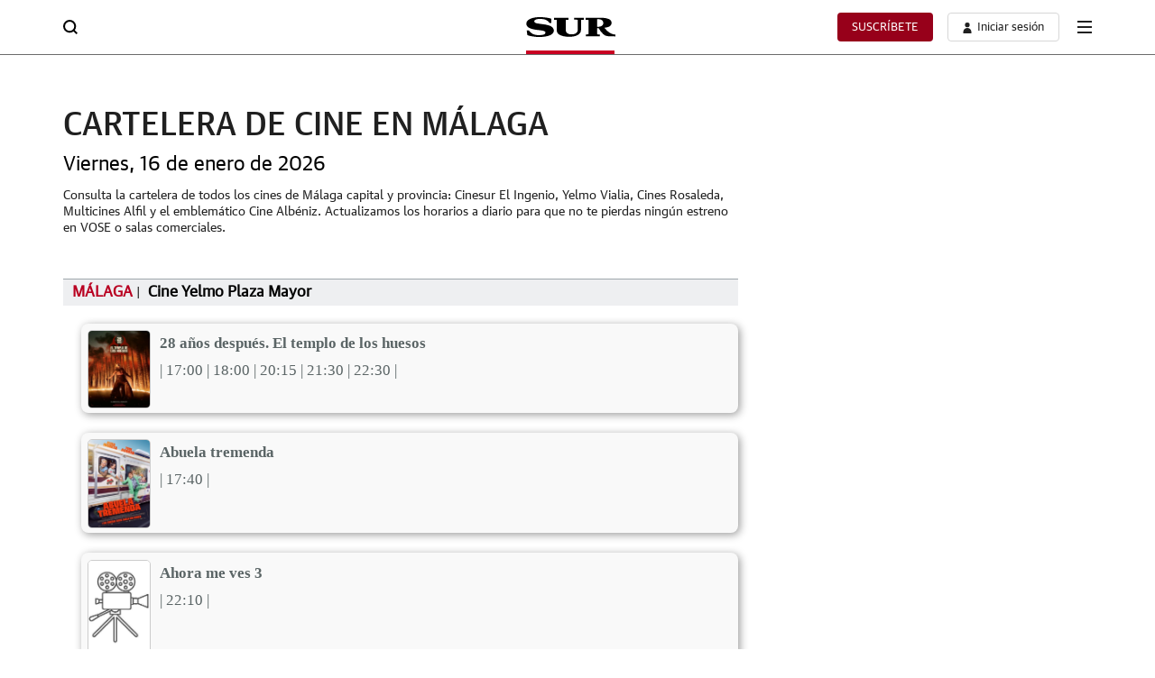

--- FILE ---
content_type: text/html; charset=UTF-8
request_url: https://cartelera-malaga.diariosur.es/marbella/kinepolis-la-canada.html
body_size: 39757
content:

<!DOCTYPE html>
<html lang="es">
<head>
<meta charset="utf-8">
<meta name="lang" content="es" />
<meta http-equiv="X-UA-Compatible" content="IE=edge,chrome=1">
<meta name="viewport" content="width=device-width, initial-scale=1.0"/>  <!-- block metas -->
  <!-- endblock metas -->

<link rel="preconnect" href="https://static.vocstatic.com" />
<link rel="dns-prefetch" href="https://static.vocstatic.com" />  
<link rel="preload" href="//s1.ppllstatics.com/starfish/1.6.5/assets/fonts/gss.woff2" as="font" type="font/woff2" crossorigin>
<link rel="preload" href="//s1.ppllstatics.com/starfish/1.6.5/assets/fonts/gtm.woff2" as="font" type="font/woff2" crossorigin>
<link rel="preload" href="//s1.ppllstatics.com/starfish/1.6.5/assets/fonts/gtr.woff2" as="font" type="font/woff2" crossorigin>
<link rel="preload" href="//s1.ppllstatics.com/starfish/1.6.5/assets/fonts/ibmr.woff2" as="font" type="font/woff2" crossorigin><link rel="preload" as="script" href="//static.vocstatic.com/voonto2/latest/voonto.js" />
<link rel="preload" as="script" href="//static.vocstatic.com/tag-manager/latest/vtm.js" />
<link rel="preload" as="script" href="//static.vocstatic.com/vam/7.11.0/vam.js" />
<link rel="preload" as="script" href="//static.vocstatic.com/widgets/4.29.1/loader.js" />
<link rel="preload" as="script" href="//static.vocstatic.com/widgets/4.29.1/ev-em.min.js" />
<link rel="preload" as="script" href="//static.vocstatic.com/widgets/4.29.1/rtim.js" />
  <!-- block microdata -->
  <!-- endblock microdata -->
<!-- block externalCss -->
<!-- endblock externalCss -->
<!-- block css -->
<link rel="stylesheet" href="//s1.ppllstatics.com/starfish/1.6.5/starfish.css">
<link rel="stylesheet" href="//s1.ppllstatics.com/starfish/1.6.5/starfish-detail.css" data-voc-no-evolok-ads >
<!-- endblock css -->  <!-- block js -->
  <!-- endblock js -->

  <!-- block vocentoconfig -->
   
  



<script>function returnWebBrowserSafariOrFirefox() {
const userAgent = navigator.userAgent.toLowerCase();
return userAgent.includes("firefox") || (userAgent.includes("safari") && !userAgent.includes("chrome"))
}
window.vocento = {
site: {
evolokMigrated: true,
env: 'pro',
group: 'ppll',
subdomain: 'www',
tlddomain: 'diariosur.es',
media: 'diariosur',
name: 'Diario Sur',
parent: '',
editions: {
hasEditions: false,
editions: [],
main: '',
current: '',
queryString: ''
},
gisEnabled : false,
gscEnabled : false,
swgEnabled : false,
vipDistrictEnabled : false,
},
config: {
vocuser: {
url: {
voccoreServiceUrl: '//voccore.diariosur.es/',
prospectServiceUrl: '//newsletters.vocento.com/'
},
comments: {
premiumComments: true,
options: {categoryID: 'diariosur'},
commentoVersion: '3.20.0',
commentoEnabled: 'true',
commentoPath: '//static.vocstatic.com/comments/4.3.0'
},
urls: {
catalog: 'https://catalogo-newsletters.vocento.com/',
voccore: 'https://voccore.',
commento: 'https://comments.vocento.com/',
voccoreDomain: "https://voccore.diariosur.es/",
prospect: "https://newsletters.vocento.com/",
prospectDomain: "//newsletters.diariosur.es/"
},
freezone: {
subscriptionUrl: 'https://areapersonal.diariosur.es/suscripcion/',
newsletterUrl: 'https://areapersonal.diariosur.es/servicios/newsletters.html'
}
},
multimedia: {
videoplayer: {
serviceUrl: "//api-video-player.vocento.com"
}
},
vtm: {
legacyTracker: false,
trackerUrl: '//metrics.diariosur.es',
evdabEnabled: false,
utiq : {
enabled: returnWebBrowserSafariOrFirefox(),
}
},
relatedContent: {
recommendationId: '',
trackId: ''
},
lottery: {
serviceUrl: 'https://api-lottery.vocento.com'
},
widgets: {
serviceUrl: "https://vocx.evolok.net/acd/api/3.0"
,enableFrontalAuth: true,
jbEnabledGroups:[],
newRelicEnabled: false,
newRelicFull: false,
maxAuthResponseTime: 800
},
frontalLibraries: {
starredServiceUrl: 'https://areapersonal.diariosur.es/servicios/api/v1/articulo',
apiUserPath: '',
apiAppUserPath: '',
newsId: '',
},
alerts: { pushServiceUrl: '//push.diariosur.es/list_notificaciones.php', appKey: '40137160856cb46f1c613a0.92524530', workerPath:'/comun/pushservice/ws/worker.min.js', editions: {} },
paywall: {
enabled: true,
options: {"site":"diariosur","makeCall":true,"applyRestrictions":true,"isTrialActive":false,"maxConcurrentSessions":"2|4","urlIosApp":"https://apps.apple.com/es/app/sur-on/id323681866","urlAndroidApp":"https://play.google.com/store/apps/details?id=com.vocento.sur","urlMoreInfo":"","urlFreeTest":"","labelButtonFreeTest":"\u00a1 Lo quiero!","labelButtonSubscribe":"\u00a1 Lo quiero!","urlNewsletter":"https://areapersonal.diariosur.es/servicios/newsletters.html","urlExtendedRate":"","urlSubscribe":"https://areapersonal.diariosur.es/suscripcion/","v2":true,"mixedPaywall":true}
},
}
};</script>
      
            <script type="text/javascript">
  window.vocento.config.vam = {
    frontalVersion: "ppll2022",
        pageType: "portada",
            media: {"lastUpdate":"16-01-2026 13:00:13","lastUser":"cron","dispositivos":["desktop"],"enableTpag":false,"headerBidding":{"alias":[["richaudience","exte"]],"timeout":800,"timeoutSetTargetings":50,"offsetHbPixel":100,"offsetHbPercentage":5,"disableBidders":[],"newRelic":{"enable":true,"devices":["mobile"],"typePositions":["pri"]},"prebidConfig":{"userSync":{"filterSettings":{"all":{"bidders":["appnexus","rubicon","criteo","pubmatic","ix","smartadserver","richaudience","optidigital"],"filter":"include"}},"syncsPerBidder":1,"syncDelay":6000},"debug":false,"priceGranularity":"dense","consentManagement":{"timeout":8000,"cmpApi":"iab","allowAuctionWithoutConsent":true}},"positionsPageType":{"desktop":{"noticia":["megabanner","skyscraper_izq","skyscraper_der","robapaginas","robapaginas_local","robapaginas_dos_local","robapaginas_dos","megabanner_dos"],"portada":["megabanner","megabanner_local","robapaginas","robapaginas_local","robapaginas_dos_local","robapaginas_dos","megabanner_tres","megabanner_tres_local","megabanner_cuatro","megabanner_cuatro_local","megabanner_dos","megabanner_cinco_local","megabanner_dos_local","megabanner_cinco","robapaginas_tres","robapaginas_cuatro","robapaginas_cinco","robapaginas_tres_local","robapaginas_cuatro_local","robapaginas_cinco_local","robapaginas_seis_local","robapaginas_siete_local","robapaginas_ocho_local","robapaginas_diez_local","robapaginas_seis","robapaginas_siete","robapaginas_ocho","robapaginas_nueve","robapaginas_diez"],"galeria":["megabanner","skyscraper_izq","skyscraper_der","robapaginas","robapaginas_local","robapaginas_dos_local","robapaginas_dos","megabanner_dos","robapaginas_tres"]}},"adUnits_desktop":[{"code":"megabanner-id","mediaTypes":{"banner":{"sizes":[[980,251],[980,90],[980,250],[970,250],[970,90],[1200,250],[1200,90]]}},"bids":[{"bidder":"richaudience","params":{"pid":["o4ATl40D5N","xjEJ4lnwLP"],"supplyType":"site"}},{"bidder":"smartadserver","params":{"domain":"\/\/prg.smartadserver.com","siteId":"507782","pageId":"1585857","formatId":"110047"}},{"bidder":"appnexus","params":{"member":"10535"}},{"bidder":"criteo","params":{"pubId":"109154","networkId":"12101"}},{"bidder":"exte","params":{"pid":["Kg9IllWasO"],"supplyType":"site"}},{"bidder":"optidigital","params":{"publisherId":"p299","placementId":"vocento.diariosur_megabanner"}},{"bidder":"pubmatic","params":{"publisherId":"164388","adSlot":"DIARIOSUR_web_megabanner"}},{"bidder":"rubicon","params":{"accountId":"18554","siteId":"203412","zoneId":"1002938"}},{"bidder":"ias","params":{"pubId":"929841"}},{"bidder":"ix","params":{"siteId":"1179857","size":[[980,90],[980,250],[970,250],[970,90],[1200,250],[1200,90]]}}]},{"code":"megabanner_dos-id","mediaTypes":{"banner":{"sizes":[[980,90],[980,250],[970,90],[970,250],[980,251],[1200,250],[1200,90]]}},"bids":[{"bidder":"smartadserver","params":{"domain":"\/\/prg.smartadserver.com","siteId":"507782","pageId":"1585857","formatId":"109423"}},{"bidder":"appnexus","params":{"member":"10535"}},{"bidder":"criteo","params":{"pubId":"109154","networkId":"12101"}},{"bidder":"exte","params":{"pid":["ei2oZI1NZd"],"supplyType":"site"}},{"bidder":"pubmatic","params":{"publisherId":"164388","adSlot":"DIARIOSUR_web_megabanner_dos"}},{"bidder":"rubicon","params":{"accountId":"18554","siteId":"203412","zoneId":"1002940"}},{"bidder":"ias","params":{"pubId":"929841"}},{"bidder":"richaudience","params":{"pid":"1QvRuU11Cb","supplyType":"site"}},{"bidder":"ix","params":{"siteId":"1179861","size":[[980,90],[980,250],[970,90],[970,250],[728,90],[1200,250],[1200,90]]}}]},{"code":"megabanner_local-id","mediaTypes":{"banner":{"sizes":[[980,90],[980,250],[970,90],[970,250],[980,251],[1200,250],[1200,90]]}},"bids":[{"bidder":"smartadserver","params":{"domain":"\/\/prg.smartadserver.com","siteId":"507782","pageId":"1585857","formatId":"109426"}},{"bidder":"appnexus","params":{"member":"10535"}},{"bidder":"criteo","params":{"pubId":"109154","networkId":"12101"}},{"bidder":"exte","params":{"pid":["KAfUDdSoCd"],"supplyType":"site"}},{"bidder":"pubmatic","params":{"publisherId":"164388","adSlot":"DIARIOSUR_web_megabanner_local"}},{"bidder":"rubicon","params":{"accountId":"18554","siteId":"203412","zoneId":"1002946"}},{"bidder":"ias","params":{"pubId":"929841"}},{"bidder":"richaudience","params":{"pid":"12ym5fRj3y","supplyType":"site"}},{"bidder":"ix","params":{"siteId":"1179863","size":[[980,90],[980,250],[970,90],[970,250],[728,90],[1200,250],[1200,90]]}}]},{"code":"robapaginas-id","mediaTypes":{"banner":{"sizes":[[300,250],[300,600]]}},"bids":[{"bidder":"smartadserver","params":{"domain":"\/\/prg.smartadserver.com","siteId":"507782","pageId":"1585857","formatId":"109018"}},{"bidder":"appnexus","params":{"member":"10535"}},{"bidder":"criteo","params":{"pubId":"109154","networkId":"12101"}},{"bidder":"exte","params":{"pid":["K7AkKnsFRo"],"supplyType":"site"}},{"bidder":"pubmatic","params":{"publisherId":"164388","adSlot":"DIARIOSUR_web_robapaginas"}},{"bidder":"rubicon","params":{"accountId":"18554","siteId":"203412","zoneId":"1002948"}},{"bidder":"ias","params":{"pubId":"929841"}},{"bidder":"richaudience","params":{"pid":"V7eIS5BoRj","supplyType":"site"}},{"bidder":"ix","params":{"siteId":"1179866","size":[[300,250],[300,600]]}}]},{"code":"robapaginas_dos-id","mediaTypes":{"banner":{"sizes":[[300,250],[300,600]]}},"bids":[{"bidder":"smartadserver","params":{"domain":"\/\/prg.smartadserver.com","siteId":"507782","pageId":"1585857","formatId":"109019"}},{"bidder":"appnexus","params":{"member":"10535"}},{"bidder":"criteo","params":{"pubId":"109154","networkId":"12101"}},{"bidder":"exte","params":{"pid":["0GymPOEzLP"],"supplyType":"site"}},{"bidder":"optidigital","params":{"publisherId":"p299","placementId":"vocento.diariosur_robapaginas_dos"}},{"bidder":"pubmatic","params":{"publisherId":"164388","adSlot":"DIARIOSUR_web_robapaginas_dos"}},{"bidder":"rubicon","params":{"accountId":"18554","siteId":"203412","zoneId":"1002950"}},{"bidder":"ias","params":{"pubId":"929841"}},{"bidder":"richaudience","params":{"pid":"06034fc3cm","supplyType":"site"}},{"bidder":"ix","params":{"siteId":"1179872","size":[[300,250],[300,600]]}}]},{"code":"robapaginas_dos_local-id","mediaTypes":{"banner":{"sizes":[[300,250],[300,600]]}},"bids":[{"bidder":"smartadserver","params":{"domain":"\/\/prg.smartadserver.com","siteId":"507782","pageId":"1585857","formatId":"109427"}},{"bidder":"appnexus","params":{"member":"10535"}},{"bidder":"criteo","params":{"pubId":"109154","networkId":"12101"}},{"bidder":"exte","params":{"pid":["0GymPOEzLP"],"supplyType":"site"}},{"bidder":"pubmatic","params":{"publisherId":"164388","adSlot":"DIARIOSUR_web_robapaginas_dos_local"}},{"bidder":"rubicon","params":{"accountId":"18554","siteId":"203412","zoneId":"1002956"}},{"bidder":"ias","params":{"pubId":"929841"}},{"bidder":"richaudience","params":{"pid":"HLM64JKpKC","supplyType":"site"}},{"bidder":"ix","params":{"siteId":"1179873","size":[[300,250],[300,600]]}}]},{"code":"robapaginas_local-id","mediaTypes":{"banner":{"sizes":[[300,250],[300,600]]}},"bids":[{"bidder":"smartadserver","params":{"domain":"\/\/prg.smartadserver.com","siteId":"507782","pageId":"1585857","formatId":"109422"}},{"bidder":"appnexus","params":{"member":"10535"}},{"bidder":"criteo","params":{"pubId":"109154","networkId":"12101"}},{"bidder":"exte","params":{"pid":["r7pGaJtKNx"],"supplyType":"site"}},{"bidder":"pubmatic","params":{"publisherId":"164388","adSlot":"DIARIOSUR_web_robapaginas_local"}},{"bidder":"rubicon","params":{"accountId":"18554","siteId":"203412","zoneId":"1002954"}},{"bidder":"ias","params":{"pubId":"929841"}},{"bidder":"richaudience","params":{"pid":"1s4Ypvk8lG","supplyType":"site"}},{"bidder":"ix","params":{"siteId":"1179874","size":[[300,250],[300,600]]}}]},{"code":"robapaginas_tres_local-id","mediaTypes":{"banner":{"sizes":[[300,250],[300,600]]}},"bids":[{"bidder":"smartadserver","params":{"domain":"\/\/prg.smartadserver.com","siteId":"507782","pageId":"1585857","formatId":"109455"}},{"bidder":"appnexus","params":{"member":"10535"}},{"bidder":"criteo","params":{"pubId":"109154","networkId":"12101"}},{"bidder":"exte","params":{"pid":["enAZbNWcpA"],"supplyType":"site"}},{"bidder":"pubmatic","params":{"publisherId":"164388","adSlot":"DIARIOSUR_web_robapaginas_tres_local"}},{"bidder":"rubicon","params":{"accountId":"18554","siteId":"203412","zoneId":"1003000"}},{"bidder":"ias","params":{"pubId":"929841"}},{"bidder":"richaudience","params":{"pid":"0Mnyvz4kli","supplyType":"site"}},{"bidder":"ix","params":{"siteId":"1179885","size":[[300,250],[300,600]]}}]},{"code":"robapaginas_cuatro_local-id","mediaTypes":{"banner":{"sizes":[[300,250],[300,600]]}},"bids":[{"bidder":"smartadserver","params":{"domain":"\/\/prg.smartadserver.com","siteId":"507782","pageId":"1585857","formatId":"109461"}},{"bidder":"appnexus","params":{"member":"10535"}},{"bidder":"criteo","params":{"pubId":"109154","networkId":"12101"}},{"bidder":"pubmatic","params":{"publisherId":"164388","adSlot":"DIARIOSUR_web_robapaginas_cuatro_local"}},{"bidder":"rubicon","params":{"accountId":"18554","siteId":"203412","zoneId":"1003002"}},{"bidder":"ias","params":{"pubId":"929841"}},{"bidder":"ix","params":{"siteId":"1184867","size":[[300,250],[300,600]]}},{"bidder":"richaudience","params":{"pid":"1cq4Owiayv","supplyType":"site"}}]},{"code":"robapaginas_tres-id","mediaTypes":{"banner":{"sizes":[[300,250],[300,600]]}},"bids":[{"bidder":"smartadserver","params":{"domain":"\/\/prg.smartadserver.com","siteId":"507782","pageId":"1585857","formatId":"109431"}},{"bidder":"appnexus","params":{"member":"10535"}},{"bidder":"criteo","params":{"pubId":"109154","networkId":"12101"}},{"bidder":"exte","params":{"pid":["K2qTXLCVgx"],"supplyType":"site"}},{"bidder":"pubmatic","params":{"publisherId":"164388","adSlot":"DIARIOSUR_web_robapaginas_tres"}},{"bidder":"rubicon","params":{"accountId":"18554","siteId":"203412","zoneId":"1002952"}},{"bidder":"ias","params":{"pubId":"929841"}},{"bidder":"richaudience","params":{"pid":"1KohxtCsUx","supplyType":"site"}},{"bidder":"ix","params":{"siteId":"1179884","size":[[300,250],[300,600]]}}]},{"code":"megabanner_tres-id","mediaTypes":{"banner":{"sizes":[[980,90],[980,250],[970,90],[970,250],[980,251],[1200,250],[1200,90]]}},"bids":[{"bidder":"smartadserver","params":{"domain":"\/\/prg.smartadserver.com","siteId":"507782","pageId":"1585857","formatId":"109430"}},{"bidder":"appnexus","params":{"member":"10535"}},{"bidder":"rubicon","params":{"accountId":"18554","siteId":"203412","zoneId":"1260676"}},{"bidder":"criteo","params":{"pubId":"109154","networkId":"12101"}},{"bidder":"exte","params":{"pid":["4BvxlWADKj"],"supplyType":"site"}},{"bidder":"pubmatic","params":{"publisherId":"164388","adSlot":"DIARIOSUR_web_megabanner_tres"}},{"bidder":"ias","params":{"pubId":"929841"}},{"bidder":"richaudience","params":{"pid":"1EWpsP6153","supplyType":"site"}},{"bidder":"ix","params":{"siteId":"1179864","size":[[980,90],[980,250],[970,90],[970,250],[728,90],[1200,250],[1200,90]]}}]},{"code":"megabanner_cuatro-id","mediaTypes":{"banner":{"sizes":[[980,90],[980,250],[970,90],[970,250],[1200,250],[1200,90]]}},"bids":[{"bidder":"smartadserver","params":{"domain":"\/\/prg.smartadserver.com","siteId":"507782","pageId":"1585857","formatId":"109488"}},{"bidder":"appnexus","params":{"member":"10535"}},{"bidder":"rubicon","params":{"accountId":"18554","siteId":"203412","zoneId":"1260676"}},{"bidder":"criteo","params":{"pubId":"109154","networkId":"12101"}},{"bidder":"exte","params":{"pid":["yCemigwFXN"],"supplyType":"site"}},{"bidder":"pubmatic","params":{"publisherId":"164388","adSlot":"DIARIOSUR_web_megabanner_cuatro"}},{"bidder":"ias","params":{"pubId":"929841"}},{"bidder":"richaudience","params":{"pid":"ojYtFjtS0H","supplyType":"site"}},{"bidder":"ix","params":{"siteId":"1179859","size":[[980,90],[980,250],[970,90],[970,250],[728,90],[1200,250],[1200,90]]}}]},{"code":"megabanner_cinco-id","mediaTypes":{"banner":{"sizes":[[980,90],[980,250],[970,90],[970,250],[1200,250],[1200,90]]}},"bids":[{"bidder":"smartadserver","params":{"domain":"\/\/prg.smartadserver.com","siteId":"507782","pageId":"1585857","formatId":"109468"}},{"bidder":"appnexus","params":{"member":"10535"}},{"bidder":"rubicon","params":{"accountId":"18554","siteId":"203412","zoneId":"1260676"}},{"bidder":"criteo","params":{"pubId":"109154","networkId":"12101"}},{"bidder":"pubmatic","params":{"publisherId":"164388","adSlot":"DIARIOSUR_web_megabanner_cinco"}},{"bidder":"ias","params":{"pubId":"929841"}},{"bidder":"ix","params":{"siteId":"1184866","size":[[980,90],[980,250],[970,90],[970,250],[728,90],[1200,250],[1200,90]]}},{"bidder":"richaudience","params":{"pid":"1wZcZo51KB","supplyType":"site"}}]},{"code":"megabanner_dos_local-id","mediaTypes":{"banner":{"sizes":[[980,90],[980,250],[970,90],[970,250],[980,251],[1200,250],[1200,90]]}},"bids":[{"bidder":"smartadserver","params":{"domain":"\/\/prg.smartadserver.com","siteId":"507782","pageId":"1585857","formatId":"109460"}},{"bidder":"appnexus","params":{"member":"10535"}},{"bidder":"rubicon","params":{"accountId":"18554","siteId":"203412","zoneId":"1260676"}},{"bidder":"criteo","params":{"pubId":"109154","networkId":"12101"}},{"bidder":"exte","params":{"pid":["hWnCbJPJIT"],"supplyType":"site"}},{"bidder":"pubmatic","params":{"publisherId":"164388","adSlot":"DIARIOSUR_web_megabanner_dos_local"}},{"bidder":"ias","params":{"pubId":"929841"}},{"bidder":"richaudience","params":{"pid":"WEGYZn9vHd","supplyType":"site"}},{"bidder":"ix","params":{"siteId":"1179862","size":[[980,90],[980,250],[970,90],[970,250],[728,90],[1200,250],[1200,90]]}}]},{"code":"megabanner_tres_local-id","mediaTypes":{"banner":{"sizes":[[980,90],[980,250],[970,90],[970,250],[980,251],[1200,250],[1200,90]]}},"bids":[{"bidder":"smartadserver","params":{"domain":"\/\/prg.smartadserver.com","siteId":"507782","pageId":"1585857","formatId":"109467"}},{"bidder":"appnexus","params":{"member":"10535"}},{"bidder":"rubicon","params":{"accountId":"18554","siteId":"203412","zoneId":"1260676"}},{"bidder":"criteo","params":{"pubId":"109154","networkId":"12101"}},{"bidder":"exte","params":{"pid":["hI5HMHrgOc"],"supplyType":"site"}},{"bidder":"pubmatic","params":{"publisherId":"164388","adSlot":"DIARIOSUR_web_megabanner_tres_local"}},{"bidder":"ias","params":{"pubId":"929841"}},{"bidder":"richaudience","params":{"pid":"Bexcg51zEJ","supplyType":"site"}},{"bidder":"ix","params":{"siteId":"1179865","size":[[980,90],[980,250],[970,90],[970,250],[728,90],[1200,250],[1200,90]]}}]},{"code":"megabanner_cuatro_local-id","mediaTypes":{"banner":{"sizes":[[980,90],[980,250],[970,90],[970,250],[980,251],[1200,250],[1200,90]]}},"bids":[{"bidder":"smartadserver","params":{"domain":"\/\/prg.smartadserver.com","siteId":"507782","pageId":"1585857","formatId":"109475"}},{"bidder":"appnexus","params":{"member":"10535"}},{"bidder":"rubicon","params":{"accountId":"18554","siteId":"203412","zoneId":"1260676"}},{"bidder":"criteo","params":{"pubId":"109154","networkId":"12101"}},{"bidder":"exte","params":{"pid":["eQQoqm8sw3"],"supplyType":"site"}},{"bidder":"pubmatic","params":{"publisherId":"164388","adSlot":"DIARIOSUR_web_megabanner_cuatro_local"}},{"bidder":"ias","params":{"pubId":"929841"}},{"bidder":"richaudience","params":{"pid":"1BdohYc7QG","supplyType":"site"}},{"bidder":"ix","params":{"siteId":"1179860","size":[[980,90],[980,250],[970,90],[970,250],[728,90],[1200,250],[1200,90]]}}]},{"code":"megabanner_cinco_local-id","mediaTypes":{"banner":{"sizes":[[980,90],[980,250],[970,90],[970,250],[980,251],[1200,250],[1200,90]]}},"bids":[{"bidder":"smartadserver","params":{"domain":"\/\/prg.smartadserver.com","siteId":"507782","pageId":"1585857","formatId":"109466"}},{"bidder":"appnexus","params":{"member":"10535"}},{"bidder":"rubicon","params":{"accountId":"18554","siteId":"203412","zoneId":"1260676"}},{"bidder":"criteo","params":{"pubId":"109154","networkId":"12101"}},{"bidder":"exte","params":{"pid":["7rSd4181ej"],"supplyType":"site"}},{"bidder":"pubmatic","params":{"publisherId":"164388","adSlot":"DIARIOSUR_web_megabanner_cinco_local"}},{"bidder":"ias","params":{"pubId":"929841"}},{"bidder":"richaudience","params":{"pid":"ULYEt4Fk8Q","supplyType":"site"}},{"bidder":"ix","params":{"siteId":"1179858","size":[[980,90],[980,250],[970,90],[970,250],[728,90],[1200,250],[1200,90]]}}]},{"code":"robapaginas_cuatro-id","mediaTypes":{"banner":{"sizes":[[300,250],[300,600]]}},"bids":[{"bidder":"smartadserver","params":{"domain":"\/\/prg.smartadserver.com","siteId":"507782","pageId":"1585857","formatId":"109436"}},{"bidder":"appnexus","params":{"member":"10535"}},{"bidder":"rubicon","params":{"accountId":"18554","siteId":"203412","zoneId":"1260676"}},{"bidder":"criteo","params":{"pubId":"109154","networkId":"12101"}},{"bidder":"exte","params":{"pid":["rlyiac5gWo"],"supplyType":"site"}},{"bidder":"pubmatic","params":{"publisherId":"164388","adSlot":"DIARIOSUR_web_robapaginas_cuatro"}},{"bidder":"ias","params":{"pubId":"929841"}},{"bidder":"richaudience","params":{"pid":"dJmb4HqFD7","supplyType":"site"}},{"bidder":"ix","params":{"siteId":"1179869","size":[[300,250],[300,600]]}}]},{"code":"robapaginas_cinco-id","mediaTypes":{"banner":{"sizes":[[300,250],[300,600]]}},"bids":[{"bidder":"smartadserver","params":{"domain":"\/\/prg.smartadserver.com","siteId":"507782","pageId":"1585857","formatId":"109441"}},{"bidder":"appnexus","params":{"member":"10535"}},{"bidder":"rubicon","params":{"accountId":"18554","siteId":"203412","zoneId":"1260676"}},{"bidder":"criteo","params":{"pubId":"109154","networkId":"12101"}},{"bidder":"exte","params":{"pid":["BMStI8j2Tl"],"supplyType":"site"}},{"bidder":"pubmatic","params":{"publisherId":"164388","adSlot":"DIARIOSUR_web_robapaginas_cinco"}},{"bidder":"ias","params":{"pubId":"929841"}},{"bidder":"richaudience","params":{"pid":"1krjR8enlG","supplyType":"site"}},{"bidder":"ix","params":{"siteId":"1179867","size":[[300,250],[300,600]]}}]},{"code":"robapaginas_seis-id","mediaTypes":{"banner":{"sizes":[[300,250],[300,600]]}},"bids":[{"bidder":"smartadserver","params":{"domain":"\/\/prg.smartadserver.com","siteId":"507782","pageId":"1585857","formatId":"109458"}},{"bidder":"appnexus","params":{"member":"10535"}},{"bidder":"rubicon","params":{"accountId":"18554","siteId":"203412","zoneId":"1260676"}},{"bidder":"criteo","params":{"pubId":"109154","networkId":"12101"}},{"bidder":"exte","params":{"pid":["fI682fKUZQ"],"supplyType":"site"}},{"bidder":"pubmatic","params":{"publisherId":"164388","adSlot":"DIARIOSUR_web_robapaginas_seis"}},{"bidder":"ias","params":{"pubId":"929841"}},{"bidder":"richaudience","params":{"pid":"1bhDfUUcb6","supplyType":"site"}},{"bidder":"ix","params":{"siteId":"1179880","size":[[300,250],[300,600]]}}]},{"code":"robapaginas_siete-id","mediaTypes":{"banner":{"sizes":[[300,250],[300,600]]}},"bids":[{"bidder":"smartadserver","params":{"domain":"\/\/prg.smartadserver.com","siteId":"507782","pageId":"1585857","formatId":"109463"}},{"bidder":"appnexus","params":{"member":"10535"}},{"bidder":"rubicon","params":{"accountId":"18554","siteId":"203412","zoneId":"1260676"}},{"bidder":"criteo","params":{"pubId":"109154","networkId":"12101"}},{"bidder":"exte","params":{"pid":["gQ8M4kKVgW"],"supplyType":"site"}},{"bidder":"pubmatic","params":{"publisherId":"164388","adSlot":"DIARIOSUR_web_robapaginas_siete"}},{"bidder":"ias","params":{"pubId":"929841"}},{"bidder":"richaudience","params":{"pid":"1Iotv7XJT0","supplyType":"site"}},{"bidder":"ix","params":{"siteId":"1179882","size":[[300,250],[300,600]]}}]},{"code":"robapaginas_ocho-id","mediaTypes":{"banner":{"sizes":[[300,250],[300,600]]}},"bids":[{"bidder":"smartadserver","params":{"domain":"\/\/prg.smartadserver.com","siteId":"507782","pageId":"1585857","formatId":"109485"}},{"bidder":"appnexus","params":{"member":"10535"}},{"bidder":"rubicon","params":{"accountId":"18554","siteId":"203412","zoneId":"1260676"}},{"bidder":"criteo","params":{"pubId":"109154","networkId":"12101"}},{"bidder":"exte","params":{"pid":["34yfN5qFyq"],"supplyType":"site"}},{"bidder":"pubmatic","params":{"publisherId":"164388","adSlot":"DIARIOSUR_web_robapaginas_ocho"}},{"bidder":"ias","params":{"pubId":"929841"}},{"bidder":"richaudience","params":{"pid":"BbKyZhrVBI","supplyType":"site"}},{"bidder":"ix","params":{"siteId":"1179878","size":[[300,250],[300,600]]}}]},{"code":"robapaginas_nueve-id","mediaTypes":{"banner":{"sizes":[[300,250],[300,600]]}},"bids":[{"bidder":"smartadserver","params":{"domain":"\/\/prg.smartadserver.com","siteId":"507782","pageId":"1585857","formatId":"109490"}},{"bidder":"appnexus","params":{"member":"10535"}},{"bidder":"rubicon","params":{"accountId":"18554","siteId":"203412","zoneId":"1260676"}},{"bidder":"criteo","params":{"pubId":"109154","networkId":"12101"}},{"bidder":"exte","params":{"pid":["LuEZJd3zTo"],"supplyType":"site"}},{"bidder":"pubmatic","params":{"publisherId":"164388","adSlot":"DIARIOSUR_web_robapaginas_nueve"}},{"bidder":"ias","params":{"pubId":"929841"}},{"bidder":"richaudience","params":{"pid":"0nTeQcjxvR","supplyType":"site"}},{"bidder":"ix","params":{"siteId":"1179875","size":[[300,250],[300,600]]}}]},{"code":"robapaginas_diez-id","mediaTypes":{"banner":{"sizes":[[300,250],[300,600]]}},"bids":[{"bidder":"smartadserver","params":{"domain":"\/\/prg.smartadserver.com","siteId":"507782","pageId":"1585857","formatId":"109489"}},{"bidder":"appnexus","params":{"member":"10535"}},{"bidder":"rubicon","params":{"accountId":"18554","siteId":"203412","zoneId":"1260676"}},{"bidder":"criteo","params":{"pubId":"109154","networkId":"12101"}},{"bidder":"exte","params":{"pid":["Z17YjJVtD8"],"supplyType":"site"}},{"bidder":"pubmatic","params":{"publisherId":"164388","adSlot":"DIARIOSUR_web_robapaginas_diez"}},{"bidder":"ias","params":{"pubId":"929841"}},{"bidder":"richaudience","params":{"pid":"090FXnrMer","supplyType":"site"}},{"bidder":"ix","params":{"siteId":"1179870","size":[[300,250],[300,600]]}}]},{"code":"robapaginas_cinco_local-id","mediaTypes":{"banner":{"sizes":[[300,250],[300,600]]}},"bids":[{"bidder":"smartadserver","params":{"domain":"\/\/prg.smartadserver.com","siteId":"507782","pageId":"1585857","formatId":"109470"}},{"bidder":"appnexus","params":{"member":"10535"}},{"bidder":"rubicon","params":{"accountId":"18554","siteId":"203412","zoneId":"1260676"}},{"bidder":"criteo","params":{"pubId":"109154","networkId":"12101"}},{"bidder":"exte","params":{"pid":["5v7QU77HIu"],"supplyType":"site"}},{"bidder":"pubmatic","params":{"publisherId":"164388","adSlot":"DIARIOSUR_web_robapaginas_cinco_local"}},{"bidder":"ias","params":{"pubId":"929841"}},{"bidder":"richaudience","params":{"pid":"tc96PFzmYB","supplyType":"site"}},{"bidder":"ix","params":{"siteId":"1179868","size":[[300,250],[300,600]]}}]},{"code":"robapaginas_seis_local-id","mediaTypes":{"banner":{"sizes":[[300,250],[300,600]]}},"bids":[{"bidder":"smartadserver","params":{"domain":"\/\/prg.smartadserver.com","siteId":"507782","pageId":"1585857","formatId":"109471"}},{"bidder":"appnexus","params":{"member":"10535"}},{"bidder":"rubicon","params":{"accountId":"18554","siteId":"203412","zoneId":"1260676"}},{"bidder":"criteo","params":{"pubId":"109154","networkId":"12101"}},{"bidder":"exte","params":{"pid":["Soq0aOLlGC"],"supplyType":"site"}},{"bidder":"ias","params":{"pubId":"929841"}},{"bidder":"richaudience","params":{"pid":"0Iiy3U77YQ","supplyType":"site"}},{"bidder":"ix","params":{"siteId":"1179881","size":[[300,250],[300,600]]}}]},{"code":"robapaginas_siete_local-id","mediaTypes":{"banner":{"sizes":[[300,250],[300,600]]}},"bids":[{"bidder":"smartadserver","params":{"domain":"\/\/prg.smartadserver.com","siteId":"507782","pageId":"1585857","formatId":"109480"}},{"bidder":"appnexus","params":{"member":"10535"}},{"bidder":"rubicon","params":{"accountId":"18554","siteId":"203412","zoneId":"1260676"}},{"bidder":"criteo","params":{"pubId":"109154","networkId":"12101"}},{"bidder":"exte","params":{"pid":["nO3Wlvluih"],"supplyType":"site"}},{"bidder":"pubmatic","params":{"publisherId":"164388","adSlot":"DIARIOSUR_web_robapaginas_siete_local"}},{"bidder":"ias","params":{"pubId":"929841"}},{"bidder":"richaudience","params":{"pid":"V5tyYkZDTf","supplyType":"site"}},{"bidder":"ix","params":{"siteId":"1179883","size":[[300,250],[300,600]]}}]},{"code":"robapaginas_ocho_local-id","mediaTypes":{"banner":{"sizes":[[300,250],[300,600]]}},"bids":[{"bidder":"smartadserver","params":{"domain":"\/\/prg.smartadserver.com","siteId":"507782","pageId":"1585857","formatId":"109485"}},{"bidder":"appnexus","params":{"member":"10535"}},{"bidder":"rubicon","params":{"accountId":"18554","siteId":"203412","zoneId":"1260676"}},{"bidder":"criteo","params":{"pubId":"109154","networkId":"12101"}},{"bidder":"exte","params":{"pid":["r8r7V4LCAI"],"supplyType":"site"}},{"bidder":"pubmatic","params":{"publisherId":"164388","adSlot":"DIARIOSUR_web_robapaginas_ocho_local"}},{"bidder":"ias","params":{"pubId":"929841"}},{"bidder":"richaudience","params":{"pid":"8ay7wXpSYq","supplyType":"site"}},{"bidder":"ix","params":{"siteId":"1179879","size":[[300,250],[300,600]]}}]},{"code":"robapaginas_nueve_local-id","mediaTypes":{"banner":{"sizes":[[300,250],[300,600]]}},"bids":[{"bidder":"smartadserver","params":{"domain":"\/\/prg.smartadserver.com","siteId":"507782","pageId":"1585857","formatId":"109481"}},{"bidder":"appnexus","params":{"member":"10535"}},{"bidder":"rubicon","params":{"accountId":"18554","siteId":"203412","zoneId":"1260676"}},{"bidder":"criteo","params":{"pubId":"109154","networkId":"12101"}},{"bidder":"exte","params":{"pid":["4b9UFQkzUX"],"supplyType":"site"}},{"bidder":"pubmatic","params":{"publisherId":"164388","adSlot":"DIARIOSUR_web_robapaginas_nueve_local"}},{"bidder":"ias","params":{"pubId":"929841"}},{"bidder":"richaudience","params":{"pid":"x3kFrBC52x","supplyType":"site"}},{"bidder":"ix","params":{"siteId":"1179877","size":[[300,250],[300,600]]}}]},{"code":"robapaginas_diez_local-id","mediaTypes":{"banner":{"sizes":[[300,250],[300,600]]}},"bids":[{"bidder":"smartadserver","params":{"domain":"\/\/prg.smartadserver.com","siteId":"507782","pageId":"1585857","formatId":"109493"}},{"bidder":"appnexus","params":{"member":"10535"}},{"bidder":"rubicon","params":{"accountId":"18554","siteId":"203412","zoneId":"1260676"}},{"bidder":"criteo","params":{"pubId":"109154","networkId":"12101"}},{"bidder":"exte","params":{"pid":["qX3dEaYCHG"],"supplyType":"site"}},{"bidder":"pubmatic","params":{"publisherId":"164388","adSlot":"DIARIOSUR_web_robapaginas_diez_local"}},{"bidder":"ias","params":{"pubId":"929841"}},{"bidder":"richaudience","params":{"pid":"x3kFrBC52x","supplyType":"site"}},{"bidder":"ix","params":{"siteId":"1179871","size":[[300,250],[300,600]]}}]},{"code":"skyscraper_der-id","mediaTypes":{"banner":{"sizes":[[120,600],[120,800]]}},"bids":[{"bidder":"smartadserver","params":{"domain":"\/\/prg.smartadserver.com","siteId":"507782","pageId":"1585857","formatId":"109428"}},{"bidder":"appnexus","params":{"member":"10535"}},{"bidder":"criteo","params":{"pubId":"109154","networkId":"12101"}},{"bidder":"exte","params":{"pid":["34yfN5qFyq"],"supplyType":"site"}},{"bidder":"pubmatic","params":{"publisherId":"164388","adSlot":"DIARIOSUR_web_skyscraper_der"}},{"bidder":"rubicon","params":{"accountId":"18554","siteId":"203412","zoneId":"1003004"}},{"bidder":"ias","params":{"pubId":"929841"}},{"bidder":"richaudience","params":{"pid":"7PBsXV8Ai7","supplyType":"site"}},{"bidder":"ix","params":{"siteId":"1179886","size":[[120,600],[120,800]]}}]},{"code":"skyscraper_izq-id","mediaTypes":{"banner":{"sizes":[[120,600],[120,800]]}},"bids":[{"bidder":"smartadserver","params":{"domain":"\/\/prg.smartadserver.com","siteId":"507782","pageId":"1585857","formatId":"109429"}},{"bidder":"appnexus","params":{"member":"10535"}},{"bidder":"criteo","params":{"pubId":"109154","networkId":"12101"}},{"bidder":"exte","params":{"pid":["cmbJDZS8Nu"],"supplyType":"site"}},{"bidder":"pubmatic","params":{"publisherId":"164388","adSlot":"DIARIOSUR_web_skyscraper_izq"}},{"bidder":"rubicon","params":{"accountId":"18554","siteId":"203412","zoneId":"1003006"}},{"bidder":"ias","params":{"pubId":"929841"}},{"bidder":"richaudience","params":{"pid":"1KL6jbxxpQ","supplyType":"site"}},{"bidder":"ix","params":{"siteId":"1179887","size":[[120,600],[120,800]]}}]}],"biddersConfig":{"appnexus":{"percent":0},"smartadserver":{"percent":0},"rubicon":{"percent":0},"criteo":{"percent":0},"pubmatic":{"percent":0},"ix":{"percent":0},"optidigital":{"percent":0},"richaudience":{"percent":0}},"overwriteBidderSetting":[{"adUnitPath_desktop":"\/4900\/vocento.xlsemanal\/","adUnitPath_mobile":"\/4900\/webm.XLSEMANAL\/","adUnits_desktop":[{"code":"megabanner-id","mediaTypes":{"banner":{"sizes":[[980,251],[980,90],[980,250],[970,250],[970,90]]}},"bids":[{"bidder":"appnexus","params":{"member":"10535"}},{"bidder":"criteo","params":{"pubId":"929841","networkId":"12101"}},{"bidder":"pubmatic","params":{"publisherId":"164388","adSlot":"XLSEMANAL_web_megabanner"}},{"bidder":"smartadserver","params":{"domain":"\/\/prg.smartadserver.com","siteId":"507609","pageId":"1583909","formatId":"110047"}},{"bidder":"rubicon","params":{"accountId":"18554","siteId":"296718","zoneId":"1495940"}},{"bidder":"richaudience","params":{"pid":"wD8Sy68YO2","supplyType":"site"}},{"bidder":"ix","params":{"siteId":"1181513","size":[[970,250],[970,90],[980,250],[980,90]]}},{"bidder":"ias","params":{"pubId":"929841"}}]},{"code":"robapaginas-id","mediaTypes":{"banner":{"sizes":[[300,250],[300,600]]}},"bids":[{"bidder":"appnexus","params":{"member":"10535"}},{"bidder":"criteo","params":{"pubId":"929841","networkId":"12101"}},{"bidder":"pubmatic","params":{"publisherId":"164388","adSlot":"XLSEMANAL_web_robapaginas"}},{"bidder":"smartadserver","params":{"domain":"\/\/prg.smartadserver.com","siteId":"507609","pageId":"1583909","formatId":"109018"}},{"bidder":"rubicon","params":{"accountId":"18554","siteId":"296718","zoneId":"1495944"}},{"bidder":"richaudience","params":{"pid":"0570ZFN5y5","supplyType":"site"}},{"bidder":"ix","params":{"siteId":"1181516","size":[[300,250],[300,600]]}},{"bidder":"ias","params":{"pubId":"929841"}}]},{"code":"robapaginas_dos-id","mediaTypes":{"banner":{"sizes":[[300,250],[300,600]]}},"bids":[{"bidder":"appnexus","params":{"member":"10535"}},{"bidder":"criteo","params":{"pubId":"929841","networkId":"12101"}},{"bidder":"pubmatic","params":{"publisherId":"164388","adSlot":"XLSEMANAL_web_robapaginas_dos"}},{"bidder":"smartadserver","params":{"domain":"\/\/prg.smartadserver.com","siteId":"507609","pageId":"1583909","formatId":"109019"}},{"bidder":"rubicon","params":{"accountId":"18554","siteId":"296718","zoneId":"1495946"}},{"bidder":"richaudience","params":{"pid":"0JT1opTxBs","supplyType":"site"}},{"bidder":"ix","params":{"siteId":"1181516","size":[[300,250],[300,600]]}},{"bidder":"ias","params":{"pubId":"929841"}}]},{"code":"robapaginas_tres-id","mediaTypes":{"banner":{"sizes":[[300,250],[300,600]]}},"bids":[{"bidder":"appnexus","params":{"member":"10535"}},{"bidder":"criteo","params":{"pubId":"929841","networkId":"12101"}},{"bidder":"pubmatic","params":{"publisherId":"164388","adSlot":"XLSEMANAL_web_robapaginas_tres"}},{"bidder":"smartadserver","params":{"domain":"\/\/prg.smartadserver.com","siteId":"507609","pageId":"1583909","formatId":"109431"}},{"bidder":"rubicon","params":{"accountId":"18554","siteId":"296718","zoneId":"1495948"}},{"bidder":"richaudience","params":{"pid":"136maNKKSi","supplyType":"site"}},{"bidder":"ix","params":{"siteId":"1181518","size":[[300,250],[300,600]]}},{"bidder":"ias","params":{"pubId":"929841"}}]},{"code":"robapaginas_cuatro-id","mediaTypes":{"banner":{"sizes":[[300,250],[300,600]]}},"bids":[{"bidder":"appnexus","params":{"member":"10535"}},{"bidder":"criteo","params":{"pubId":"929841","networkId":"12101"}},{"bidder":"pubmatic","params":{"publisherId":"164388","adSlot":"XLSEMANAL_web_robapaginas_tres"}},{"bidder":"smartadserver","params":{"domain":"\/\/prg.smartadserver.com","siteId":"507609","pageId":"1583909","formatId":"109431"}},{"bidder":"rubicon","params":{"accountId":"18554","siteId":"296718","zoneId":"1495948"}},{"bidder":"richaudience","params":{"pid":"136maNKKSi","supplyType":"site"}},{"bidder":"ix","params":{"siteId":"1181519","size":[[300,250],[300,600]]}},{"bidder":"ias","params":{"pubId":"929841"}}]},{"code":"megabanner_dos-id","mediaTypes":{"banner":{"sizes":[[980,90],[980,250],[970,90],[970,250]]}},"bids":[{"bidder":"appnexus","params":{"member":"10535"}},{"bidder":"criteo","params":{"pubId":"929841","networkId":"12101"}},{"bidder":"pubmatic","params":{"publisherId":"164388","adSlot":"XLSEMANAL_web_megabanner_dos"}},{"bidder":"smartadserver","params":{"domain":"\/\/prg.smartadserver.com","siteId":"507609","pageId":"1583909","formatId":"109423"}},{"bidder":"rubicon","params":{"accountId":"18554","siteId":"296718","zoneId":"1495942"}},{"bidder":"richaudience","params":{"pid":"I5AWj2EogS","supplyType":"site"}},{"bidder":"ix","params":{"siteId":"1181520","size":[[970,250],[970,90],[980,250],[980,90],[728,90]]}},{"bidder":"ias","params":{"pubId":"929841"}}]}],"adUnits_mobile":[{"code":"megabanner-id","mediaTypes":{"banner":{"sizes":[[320,50],[320,100]]}},"bids":[{"bidder":"appnexus","params":{"member":"10535"}},{"bidder":"criteo","params":{"pubId":"929841","networkId":"12101"}},{"bidder":"pubmatic","params":{"publisherId":"164388","adSlot":"XLSEMANAL_mweb_megabanner"}},{"bidder":"smartadserver","params":{"domain":"\/\/prg.smartadserver.com","siteId":"507610","pageId":"1583909","formatId":"110047"}},{"bidder":"rubicon","params":{"accountId":"18554","siteId":"287644","zoneId":"1495928"}},{"bidder":"richaudience","params":{"pid":"wD8Sy68YO2","supplyType":"site"}},{"bidder":"ix","params":{"siteId":"1181521","size":[[320,50],[320,100]]}},{"bidder":"ias","params":{"pubId":"929841"}}]},{"code":"megabanner_dos-id","mediaTypes":{"banner":{"sizes":[[320,50],[320,100]]}},"bids":[{"bidder":"appnexus","params":{"member":"10535"}},{"bidder":"criteo","params":{"pubId":"929841","networkId":"12101"}},{"bidder":"pubmatic","params":{"publisherId":"164388","adSlot":"XLSEMANAL_mweb_megabanner_dos"}},{"bidder":"smartadserver","params":{"domain":"\/\/prg.smartadserver.com","siteId":"507609","pageId":"507610","formatId":"109423"}},{"bidder":"rubicon","params":{"accountId":"18554","siteId":"287644","zoneId":"1495930"}},{"bidder":"richaudience","params":{"pid":["I5AWj2EogS","le4cBaNozA"],"supplyType":"site"}},{"bidder":"ix","params":{"siteId":"1181522","size":[[320,50],[320,100]]}},{"bidder":"ias","params":{"pubId":"929841"}}]},{"code":"robapaginas-id","mediaTypes":{"banner":{"sizes":[[300,250],[300,600]]}},"bids":[{"bidder":"appnexus","params":{"member":"10535"}},{"bidder":"criteo","params":{"pubId":"929841","networkId":"12101"}},{"bidder":"smartadserver","params":{"domain":"\/\/prg.smartadserver.com","siteId":"507609","pageId":"507610","formatId":"109018"}},{"bidder":"pubmatic","params":{"publisherId":"164388","adSlot":"XLSEMANAL_mweb_robapaginas"}},{"bidder":"rubicon","params":{"accountId":"18554","siteId":"287644","zoneId":"1495932"}},{"bidder":"richaudience","params":{"pid":"0570ZFN5y5","supplyType":"site"}},{"bidder":"ix","params":{"siteId":"1181523","size":[[300,600],[300,250]]}},{"bidder":"ias","params":{"pubId":"929841"}}]},{"code":"robapaginas_dos-id","mediaTypes":{"banner":{"sizes":[[300,250],[300,600]]}},"bids":[{"bidder":"appnexus","params":{"member":"10535"}},{"bidder":"criteo","params":{"pubId":"929841","networkId":"12101"}},{"bidder":"pubmatic","params":{"publisherId":"164388","adSlot":"XLSEMANAL_mweb_robapaginas_dos"}},{"bidder":"smartadserver","params":{"domain":"\/\/prg.smartadserver.com","siteId":"507609","pageId":"507610","formatId":"109019"}},{"bidder":"rubicon","params":{"accountId":"18554","siteId":"287644","zoneId":"1495934"}},{"bidder":"richaudience","params":{"pid":"0JT1opTxBs","supplyType":"site"}},{"bidder":"ix","params":{"siteId":"1181524","size":[[300,600],[300,250]]}},{"bidder":"ias","params":{"pubId":"929841"}}]},{"code":"robapaginas_cuatro-id","mediaTypes":{"banner":{"sizes":[[300,250],[300,600]]}},"bids":[{"bidder":"appnexus","params":{"member":"10535"}},{"bidder":"criteo","params":{"pubId":"929841","networkId":"12101"}},{"bidder":"smartadserver","params":{"domain":"\/\/prg.smartadserver.com","siteId":"507609","pageId":"1583909","formatId":"109019"}},{"bidder":"rubicon","params":{"accountId":"18554","siteId":"287644","zoneId":"1495934"}},{"bidder":"richaudience","params":{"pid":"0JT1opTxBs","supplyType":"site"}},{"bidder":"ix","params":{"siteId":"1181526","size":[[300,600],[300,250]]}},{"bidder":"ias","params":{"pubId":"929841"}}]},{"code":"robapaginas_tres-id","mediaTypes":{"banner":{"sizes":[[300,250],[300,600]]}},"bids":[{"bidder":"appnexus","params":{"member":"10535"}},{"bidder":"criteo","params":{"pubId":"929841","networkId":"12101"}},{"bidder":"pubmatic","params":{"publisherId":"164388","adSlot":"XLSEMANAL_mweb_robapaginas_tres"}},{"bidder":"smartadserver","params":{"domain":"\/\/prg.smartadserver.com","siteId":"507609","pageId":"507610","formatId":"109431"}},{"bidder":"rubicon","params":{"accountId":"18554","siteId":"287644","zoneId":"1495936"}},{"bidder":"richaudience","params":{"pid":"136maNKKSi","supplyType":"site"}},{"bidder":"ix","params":{"siteId":"1181525","size":[[300,600],[300,250]]}},{"bidder":"ias","params":{"pubId":"929841"}}]}]}],"hbAmazon":{"pubId":"3470","adServer":"googletag","hb_timeout":1200,"timeoutJS":1400,"slots_desktop":[{"slotID":"megabanner-id","slotName":"vocento.diariosur-megabanner","sizes":[[980,90],[980,250],[970,90],[970,250]]},{"slotID":"megabanner_dos-id","slotName":"vocento.diariosur-megabanner_dos","sizes":[[980,90],[980,250],[970,90],[970,250]]},{"slotID":"megabanner_local-id","slotName":"vocento.diariosur-megabanner_local","sizes":[[980,90],[980,250],[970,90],[970,250]]},{"slotID":"robapaginas-id","slotName":"vocento.diariosur-robapaginas","sizes":[[300,250],[300,600]]},{"slotID":"robapaginas_dos-id","slotName":"vocento.diariosur-robapaginas_dos","sizes":[[300,250],[300,600]]},{"slotID":"robapaginas_dos_local-id","slotName":"vocento.diariosur-robapaginas_dos_local","sizes":[[300,250],[300,600]]},{"slotID":"robapaginas_local-id","slotName":"vocento.diariosur-robapaginas_local","sizes":[[300,250],[300,600]]},{"slotID":"robapaginas_tres_local-id","slotName":"vocento.diariosur-robapaginas_tres_local","sizes":[[300,250],[300,600]]},{"slotID":"robapaginas_cuatro_local-id","slotName":"vocento.diariosur-robapaginas_cuatro_local","sizes":[[300,250],[300,600]]},{"slotID":"robapaginas_tres-id","slotName":"vocento.diariosur-robapaginas_tres","sizes":[[300,250],[300,600]]},{"slotID":"megabanner_tres-id","slotName":"vocento.diariosur-megabanner_tres","sizes":[[980,90],[980,250],[970,90],[970,250]]},{"slotID":"megabanner_cuatro-id","slotName":"vocento.diariosur-megabanner_cuatro","sizes":[[980,90],[980,250],[970,90],[970,250]]},{"slotID":"megabanner_cinco-id","slotName":"vocento.diariosur-megabanner_cinco","sizes":[[980,90],[980,250],[970,90],[970,250]]},{"slotID":"megabanner_dos_local-id","slotName":"vocento.diariosur-megabanner_dos_local","sizes":[[980,90],[980,250],[970,90],[970,250]]},{"slotID":"megabanner_tres_local-id","slotName":"vocento.diariosur-megabanner_tres_local","sizes":[[980,90],[980,250],[970,90],[970,250]]},{"slotID":"megabanner_cuatro_local-id","slotName":"vocento.diariosur-megabanner_cuatro_local","sizes":[[980,90],[980,250],[970,90],[970,250]]},{"slotID":"megabanner_cinco_local-id","slotName":"vocento.diariosur-megabanner_cinco_local","sizes":[[980,90],[980,250],[970,90],[970,250]]},{"slotID":"robapaginas_cuatro-id","slotName":"vocento.diariosur-robapaginas_cuatro","sizes":[[300,250],[300,600]]},{"slotID":"robapaginas_cinco-id","slotName":"vocento.diariosur-robapaginas_cinco","sizes":[[300,250],[300,600]]},{"slotID":"robapaginas_seis-id","slotName":"vocento.diariosur-robapaginas_seis","sizes":[[300,250],[300,600]]},{"slotID":"robapaginas_siete-id","slotName":"vocento.diariosur-robapaginas_siete","sizes":[[300,250],[300,600]]},{"slotID":"robapaginas_ocho-id","slotName":"vocento.diariosur-robapaginas_ocho","sizes":[[300,250],[300,600]]},{"slotID":"robapaginas_nueve-id","slotName":"vocento.diariosur-robapaginas_nueve","sizes":[[300,250],[300,600]]},{"slotID":"robapaginas_diez-id","slotName":"vocento.diariosur-robapaginas_diez","sizes":[[300,250],[300,600]]},{"slotID":"robapaginas_cinco_local-id","slotName":"vocento.diariosur-robapaginas_cinco_local","sizes":[[300,250],[300,600]]},{"slotID":"robapaginas_seis_local-id","slotName":"vocento.diariosur-robapaginas_seis_local","sizes":[[300,250],[300,600]]},{"slotID":"robapaginas_siete_local-id","slotName":"vocento.diariosur-robapaginas_siete_local","sizes":[[300,250],[300,600]]},{"slotID":"robapaginas_ocho_local-id","slotName":"vocento.diariosur-robapaginas_ocho_local","sizes":[[300,250],[300,600]]},{"slotID":"robapaginas_diez_local-id","slotName":"vocento.diariosur-robapaginas_diez_local","sizes":[[300,250],[300,600]]},{"slotID":"skyscraper_der-id","slotName":"vocento.diariosur-skyscraper_der","sizes":[[120,600],[120,800]]},{"slotID":"skyscraper_izq-id","slotName":"vocento.diariosur-skyscraper_izq","sizes":[[120,600],[120,800]]}],"slots_mobile":[{"slotID":"megabanner-id","slotName":"webm.DIARIOSUR-megabanner","sizes":[[320,50],[320,100]]},{"slotID":"megabanner_dos-id","slotName":"webm.DIARIOSUR-megabanner_dos","sizes":[[320,50],[320,100]]},{"slotID":"robapaginas-id","slotName":"webm.DIARIOSUR-robapaginas","sizes":[[300,250],[300,600]]},{"slotID":"robapaginas_dos-id","slotName":"webm.DIARIOSUR-robapaginas_dos","sizes":[[300,250],[300,600]]},{"slotID":"robapaginas_local-id","slotName":"webm.DIARIOSUR-robapaginas_local","sizes":[[300,250],[300,600]]},{"slotID":"robapaginas_dos_local-id","slotName":"webm.DIARIOSUR-robapaginas_dos_local","sizes":[[300,250],[300,600]]},{"slotID":"robapaginas_tres_local-id","slotName":"webm.DIARIOSUR-robapaginas_tres_local","sizes":[[300,250],[300,600]]},{"slotID":"robapaginas_cuatro_local-id","slotName":"webm.DIARIOSUR-robapaginas_cuatro_local","sizes":[[300,250],[300,600]]},{"slotID":"megabanner_tres-id","slotName":"webm.DIARIOSUR-megabanner_tres","sizes":[[320,50],[320,100]]},{"slotID":"megabanner_cuatro-id","slotName":"webm.DIARIOSUR-megabanner_cuatro","sizes":[[320,50],[320,100]]},{"slotID":"megabanner_cinco-id","slotName":"webm.DIARIOSUR-megabanner_cinco","sizes":[[320,50],[320,100]]},{"slotID":"megabanner_local-id","slotName":"webm.DIARIOSUR-megabanner_local","sizes":[[320,50],[320,100]]},{"slotID":"megabanner_dos_local-id","slotName":"webm.DIARIOSUR-megabanner_dos_local","sizes":[[320,50],[320,100]]},{"slotID":"megabanner_tres_local-id","slotName":"webm.DIARIOSUR-megabanner_tres_local","sizes":[[320,50],[320,100]]},{"slotID":"megabanner_cuatro_local-id","slotName":"webm.DIARIOSUR-megabanner_cuatro_local","sizes":[[320,50],[320,100]]},{"slotID":"megabanner_cinco_local-id","slotName":"webm.DIARIOSUR-megabanner_cinco_local","sizes":[[320,50],[320,100]]},{"slotID":"robapaginas_tres-id","slotName":"webm.DIARIOSUR-robapaginas_tres","sizes":[[300,250],[300,600]]},{"slotID":"robapaginas_cuatro-id","slotName":"webm.DIARIOSUR-robapaginas_cuatro","sizes":[[300,250],[300,600]]},{"slotID":"robapaginas_cinco-id","slotName":"webm.DIARIOSUR-robapaginas_cinco","sizes":[[300,250],[300,600]]},{"slotID":"robapaginas_seis-id","slotName":"webm.DIARIOSUR-robapaginas_seis","sizes":[[300,250],[300,600]]},{"slotID":"robapaginas_siete-id","slotName":"webm.DIARIOSUR-robapaginas_siete","sizes":[[300,250],[300,600]]},{"slotID":"robapaginas_ocho-id","slotName":"webm.DIARIOSUR-robapaginas_ocho","sizes":[[300,250],[300,600]]},{"slotID":"robapaginas_nueve-id","slotName":"webm.DIARIOSUR-robapaginas_nueve","sizes":[[300,250],[300,600]]},{"slotID":"robapaginas_diez-id","slotName":"webm.DIARIOSUR-robapaginas_diez","sizes":[[300,250],[300,600]]},{"slotID":"robapaginas_cinco_local-id","slotName":"webm.DIARIOSUR-robapaginas_cinco_local","sizes":[[300,250],[300,600]]},{"slotID":"robapaginas_seis_local-id","slotName":"webm.DIARIOSUR-robapaginas_seis_local","sizes":[[300,250],[300,600]]},{"slotID":"robapaginas_siete_local-id","slotName":"webm.DIARIOSUR-robapaginas_siete_local","sizes":[[300,250],[300,600]]},{"slotID":"robapaginas_ocho_local-id","slotName":"webm.DIARIOSUR-robapaginas_ocho_local","sizes":[[300,250],[300,600]]},{"slotID":"robapaginas_nueve_local-id","slotName":"webm.DIARIOSUR-robapaginas_nueve_local","sizes":[[300,250],[300,600]]},{"slotID":"robapaginas_diez_local-id","slotName":"webm.DIARIOSUR-robapaginas_diez_local","sizes":[[300,250],[300,600]]}],"initTimeout":1000}},"medio":"diariosur","responsive":{"resoluciondesktop":{"resolucionMinima":720,"resolucionMaxima":0},"esResponsive":true},"vamConfig":{"featureFlag":{"enableGlobalPayWallPositions":[{"active":true}],"permutive":["all"],"session":["all"],"skins":{"Wemass":["mujerhoy","hoy","burgosconecta","diariosur","diariovasco","elcomercio","elcorreo","eldiariomontanes","elnortedecastilla","ideal","larioja","lasprovincias","laverdad","leonoticias","salamancahoy","todoalicante","canarias7","abc","abcdesevilla","lavozdigital","huelva24","relevo","recetasderechupete","lagacetadesalamanca"],"RichAudience":["mujerhoy","hoy","burgosconecta","diariosur","diariovasco","elcomercio","elcorreo","eldiariomontanes","elnortedecastilla","ideal","larioja","lasprovincias","laverdad","leonoticias","salamancahoy","todoalicante","canarias7","abc","abcdesevilla","lavozdigital","huelva24","relevo","recetasderechupete","lagacetadesalamanca"]},"interstitialAd":["mujerhoy","hoy","burgosconecta","diariosur","diariovasco","elcomercio","elcorreo","eldiariomontanes","elnortedecastilla","ideal","larioja","lasprovincias","laverdad","leonoticias","salamancahoy","todoalicante","canarias7","abc","abcdesevilla","lavozdigital","huelva24","recetasderechupete","relevo","lagacetadesalamanca"],"logs":{"jsonSmart":["all"]},"additionalKws":[{"name":"diariosur","kw":{"general":{"options":{"deviceType":["all"],"pageType":["noticia"]},"kws":{"noticia":"news2022"}},"positions":{"megabanner_local":{"options":{"deviceType":["desktop"],"pageType":["all"]},"kws":{"mega1200":1}},"megacintillo_local":{"options":{"deviceType":["desktop"],"pageType":["all"]},"kws":{"megacintillo1200":1}},"cintillo_local":{"options":{"deviceType":["desktop"],"pageType":["all"]},"kws":{"cintillo1200":1}},"megabanner":{"options":{"deviceType":["desktop"],"pageType":["all"]},"kws":{"mega1200":1}},"megabanner_dos":{"options":{"deviceType":["desktop"],"pageType":["all"]},"kws":{"mega1200":1}}}}}],"refresh":[{"name":"diariosur","config":{"general":{"options":{"deviceType":["all"],"pageType":["all"]},"time":20},"positions":{"megabanner_dos":{"time":15,"options":{"pageType":["all"],"deviceType":["mobile"]}},"robapaginas_dos":[],"robapaginas_tres":[],"robapaginas_cuatro":[],"robapaginas_cinco":[],"robapaginas_seis":[],"robapaginas_siete":[],"robapaginas_ocho":[],"robapaginas_nueve":[],"robapaginas_diez":[],"robapaginas_once":[],"robapaginas_doce":[],"megabanner_tres":[],"megabanner_cuatro":[],"megabanner_cinco":[],"megabanner_local":[],"megabanner_dos_local":[],"megabanner_tres_local":[],"megabanner_cuatro_local":[],"robapaginas_local":[],"robapaginas_dos_local":[],"robapaginas_tres_local":[],"robapaginas_cuatro_local":[],"robapaginas_cinco_local":[],"robapaginas_seis_local":[],"robapaginas_siete_local":[],"robapaginas_ocho_local":[],"robapaginas_nueve_local":[],"robapaginas_diez_local":[],"robapaginas_once_local":[],"robapaginas_doce_local":[]}}}],"sponsorshipOrders":[{"adUnitNameList":["\/4900\/vocento.larioja\/","\/4900\/webm.LARIOJA\/"],"excludedAdUnitNameList":[],"customCriteriaList":["layer_inpage"],"lineItemId":5337745587,"startTimestamp":1585692000000,"endTimestamp":1861916340000,"schedules":[]},{"adUnitNameList":["\/4900\/vocento.abc\/","\/4900\/webm.ABC\/"],"excludedAdUnitNameList":["\/4900\/vocento.abc\/player_video\/","\/4900\/webm.ABC\/player_video\/"],"customCriteriaList":["layer_inpage"],"lineItemId":5337752073,"startTimestamp":1585692000000,"endTimestamp":1861916340000,"schedules":[]},{"adUnitNameList":["\/4900\/vocento.xlsemanal\/","\/4900\/webm.XLSEMANAL\/"],"excludedAdUnitNameList":[],"customCriteriaList":["layer_inpage"],"lineItemId":5337799158,"startTimestamp":1585692000000,"endTimestamp":1861916340000,"schedules":[]},{"adUnitNameList":["\/4900\/vocento.burgosconecta\/","\/4900\/webm.BURGOSCONECTA\/"],"excludedAdUnitNameList":[],"customCriteriaList":["layer_inpage"],"lineItemId":5338279116,"startTimestamp":1585692000000,"endTimestamp":1861916340000,"schedules":[]},{"adUnitNameList":["\/4900\/vocento.lasprovincias\/","\/4900\/webm.LASPROVINCIAS\/"],"excludedAdUnitNameList":[],"customCriteriaList":["layer_inpage"],"lineItemId":5338542925,"startTimestamp":1585692000000,"endTimestamp":1861916340000,"schedules":[]},{"adUnitNameList":["\/4900\/vocento.diariovasco\/","\/4900\/webm.DIARIOVASCO\/"],"excludedAdUnitNameList":[],"customCriteriaList":["layer_inpage"],"lineItemId":5338544866,"startTimestamp":1585692000000,"endTimestamp":1861916340000,"schedules":[]},{"adUnitNameList":["\/4900\/vocento.canarias7\/","\/4900\/webm.CANARIAS7\/"],"excludedAdUnitNameList":[],"customCriteriaList":["layer_inpage"],"lineItemId":5338545346,"startTimestamp":1585692000000,"endTimestamp":1861916340000,"schedules":[]},{"adUnitNameList":["\/4900\/vocento.nortecastilla\/","\/4900\/webm.NORTEDECASTILLA\/"],"excludedAdUnitNameList":["\/4900\/vocento.nortecastilla\/portada\/","\/4900\/webm.NORTEDECASTILLA\/portada\/","\/4900\/webm.NORTEDECASTILLA\/portada_resto\/"],"customCriteriaList":["layer_inpage"],"lineItemId":5338590949,"startTimestamp":1585692000000,"endTimestamp":1861916340000,"schedules":[]},{"adUnitNameList":["\/4900\/vocento.laverdad\/","\/4900\/webm.LAVERDAD\/"],"excludedAdUnitNameList":[],"customCriteriaList":["layer_inpage"],"lineItemId":5338591327,"startTimestamp":1585692000000,"endTimestamp":1861916340000,"schedules":[]},{"adUnitNameList":["\/4900\/vocento.elcorreodigital\/","\/4900\/webm.ELCORREO\/"],"excludedAdUnitNameList":["\/4900\/webm.ELCORREO\/deportes\/aupaathletic\/","\/4900\/vocento.elcorreodigital\/deportes\/aupaathletic\/"],"customCriteriaList":["layer_inpage"],"lineItemId":5338591567,"startTimestamp":1585692000000,"endTimestamp":1861916340000,"schedules":[]},{"adUnitNameList":["\/4900\/vocento.ideal\/","\/4900\/webm.IDEAL\/"],"excludedAdUnitNameList":[],"customCriteriaList":["layer_inpage"],"lineItemId":5338593115,"startTimestamp":1585692000000,"endTimestamp":1861916340000,"schedules":[]},{"adUnitNameList":["\/4900\/vocento.diariosur\/","\/4900\/webm.DIARIOSUR\/"],"excludedAdUnitNameList":[],"customCriteriaList":["layer_inpage"],"lineItemId":5338593505,"startTimestamp":1585692000000,"endTimestamp":1861916340000,"schedules":[]},{"adUnitNameList":["\/4900\/vocento.hoy\/","\/4900\/webm.HOY\/"],"excludedAdUnitNameList":[],"customCriteriaList":["layer_inpage"],"lineItemId":5338895219,"startTimestamp":1585692000000,"endTimestamp":1861916340000,"schedules":[]},{"adUnitNameList":["\/4900\/vocento.eldiariomontanes\/","\/4900\/webm.DIARIOMONTANES\/"],"excludedAdUnitNameList":[],"customCriteriaList":["layer_inpage"],"lineItemId":5338896620,"startTimestamp":1585692000000,"endTimestamp":1861916340000,"schedules":[]},{"adUnitNameList":["\/4900\/Vocento.Leonoticias\/","\/4900\/webm.LEONOTICIAS\/"],"excludedAdUnitNameList":[],"customCriteriaList":["layer_inpage"],"lineItemId":5338899797,"startTimestamp":1585692000000,"endTimestamp":1861916340000,"schedules":[]},{"adUnitNameList":["\/4900\/vocento.elcomerciodigital\/","\/4900\/webm.ELCOMERCIO\/"],"excludedAdUnitNameList":[],"customCriteriaList":["layer_inpage"],"lineItemId":5338906226,"startTimestamp":1585692000000,"endTimestamp":1861916340000,"schedules":[]},{"adUnitNameList":["\/4900\/vocento.lavozdigital\/","\/4900\/webm.LAVOZDECADIZ\/"],"excludedAdUnitNameList":[],"customCriteriaList":["layer_inpage"],"lineItemId":5338913177,"startTimestamp":1585692000000,"endTimestamp":1861916340000,"schedules":[]},{"adUnitNameList":["\/4900\/vocento.canarias7\/","\/4900\/webm.CANARIAS7\/"],"excludedAdUnitNameList":["\/4900\/vocento.canarias7\/sucesos\/","\/4900\/webm.CANARIAS7\/sucesos\/"],"customCriteriaList":["seed_tag"],"lineItemId":5482013748,"startTimestamp":1600770660000,"endTimestamp":1767135607000,"schedules":[]},{"adUnitNameList":["\/4900\/vocento.eldiariomontanes\/","\/4900\/webm.DIARIOMONTANES\/"],"excludedAdUnitNameList":["\/4900\/webm.DIARIOMONTANES\/AMP\/"],"customCriteriaList":["patrocinio2"],"lineItemId":5668461246,"startTimestamp":1618561020000,"endTimestamp":1767135607000,"schedules":[]},{"adUnitNameList":["\/4900\/app.CANARIAS7\/servicios\/esquelas\/","\/4900\/vocento.canarias7\/servicios\/esquelas\/","\/4900\/webm.CANARIAS7\/servicios\/esquelas\/"],"excludedAdUnitNameList":[],"customCriteriaList":["megacintillo_local"],"lineItemId":5721375335,"startTimestamp":1623853800000,"endTimestamp":1767135607000,"schedules":[]},{"adUnitNameList":["\/4900\/vocento.huelva24\/","\/4900\/webm.HUELVA24\/"],"excludedAdUnitNameList":[],"customCriteriaList":["layer_inpage"],"lineItemId":6329317101,"startTimestamp":1687168200000,"endTimestamp":1861916340000,"schedules":[]},{"adUnitNameList":["\/4900\/vocento.salamancahoy\/","\/4900\/webm.SALAMANCAHOY\/"],"excludedAdUnitNameList":[],"customCriteriaList":["layer_inpage"],"lineItemId":6331508158,"startTimestamp":1687168620000,"endTimestamp":1861916340000,"schedules":[]},{"adUnitNameList":["\/4900\/vocento.lagacetadesalamanca\/","\/4900\/webm.LAGACETADESALAMANCA\/"],"excludedAdUnitNameList":[],"customCriteriaList":["layer_inpage"],"lineItemId":6331517902,"startTimestamp":1687212000000,"endTimestamp":1861916340000,"schedules":[]},{"adUnitNameList":["\/4900\/vocento.todoalicante\/","\/4900\/webm.TODOALICANTE\/"],"excludedAdUnitNameList":[],"customCriteriaList":["layer_inpage"],"lineItemId":6332114315,"startTimestamp":1687166460000,"endTimestamp":1861916340000,"schedules":[]},{"adUnitNameList":["\/4900\/vocento.canarias7\/canarias\/gran-canaria\/las-palmas-de-gran-canaria\/","\/4900\/webm.CANARIAS7\/canarias\/gran-canaria\/las-palmas-de-gran-canaria\/"],"excludedAdUnitNameList":[],"customCriteriaList":["megacintillo_local"],"lineItemId":6337635073,"startTimestamp":1688421600000,"endTimestamp":1767225540000,"schedules":[]},{"adUnitNameList":["\/4900\/app.CANARIAS7\/sociedad\/salud\/","\/4900\/vocento.canarias7\/sociedad\/c7saludable\/","\/4900\/vocento.canarias7\/sociedad\/salud\/","\/4900\/webm.CANARIAS7\/sociedad\/c7-saludable\/","\/4900\/webm.CANARIAS7\/sociedad\/c7saludable\/","\/4900\/webm.CANARIAS7\/sociedad\/salud\/","\/4900\/app.CANARIAS7\/deportes\/cb-gran-canaria\/","\/4900\/app.CANARIAS7\/deportes\/ud-las-palmas\/","\/4900\/vocento.canarias7\/deportes\/cb-gran-canaria\/","\/4900\/vocento.canarias7\/deportes\/cbgrancanaria\/","\/4900\/vocento.canarias7\/deportes\/ud-las-palmas\/","\/4900\/vocento.canarias7\/deportes\/udlaspalmas\/","\/4900\/webm.CANARIAS7\/deportes\/cb-gran-canaria\/","\/4900\/webm.CANARIAS7\/deportes\/cbgrancanaria\/","\/4900\/webm.CANARIAS7\/deportes\/ud-las-palmas\/","\/4900\/webm.CANARIAS7\/deportes\/udlaspalmas\/"],"excludedAdUnitNameList":[],"customCriteriaList":["megacintillo_local"],"lineItemId":6464919344,"startTimestamp":1704451800000,"endTimestamp":1769903940000,"schedules":[]},{"adUnitNameList":["\/4900\/vocento.laverdad\/quienesquien\/banca\/","\/4900\/webm.LAVERDAD\/quienesquien\/banca\/"],"excludedAdUnitNameList":[],"customCriteriaList":["robapaginas_local"],"lineItemId":6898975167,"startTimestamp":1737454320000,"endTimestamp":1767221940000,"schedules":[]},{"adUnitNameList":["\/4900\/vocento.laverdad\/quienesquien\/asesorias\/","\/4900\/webm.LAVERDAD\/quienesquien\/asesorias\/"],"excludedAdUnitNameList":[],"customCriteriaList":["robapaginas_local"],"lineItemId":6901041831,"startTimestamp":1737628080000,"endTimestamp":1767221940000,"schedules":[]},{"adUnitNameList":["\/4900\/vocento.laverdad\/quienesquien\/sanidad\/","\/4900\/webm.LAVERDAD\/quienesquien\/sanidad\/"],"excludedAdUnitNameList":[],"customCriteriaList":["robapaginas_local"],"lineItemId":6901831630,"startTimestamp":1737481380000,"endTimestamp":1767221940000,"schedules":[]},{"adUnitNameList":["\/4900\/vocento.laverdad\/quienesquien\/cultura\/","\/4900\/webm.LAVERDAD\/quienesquien\/cultura\/"],"excludedAdUnitNameList":[],"customCriteriaList":["robapaginas_local"],"lineItemId":6902913553,"startTimestamp":1737567600000,"endTimestamp":1767221940000,"schedules":[]},{"adUnitNameList":["\/4900\/vocento.laverdad\/quienesquien\/asociaciones\/","\/4900\/webm.LAVERDAD\/quienesquien\/asociaciones\/"],"excludedAdUnitNameList":[],"customCriteriaList":["robapaginas_local"],"lineItemId":6902924306,"startTimestamp":1737481020000,"endTimestamp":1767221940000,"schedules":[]},{"adUnitNameList":["\/4900\/vocento.laverdad\/quienesquien\/tecnologia\/","\/4900\/webm.LAVERDAD\/quienesquien\/tecnologia\/"],"excludedAdUnitNameList":[],"customCriteriaList":["robapaginas_local"],"lineItemId":6902925019,"startTimestamp":1737568380000,"endTimestamp":1767221940000,"schedules":[]},{"adUnitNameList":["\/4900\/vocento.laverdad\/quienesquien\/sector\/industria-agroalimentaria\/","\/4900\/webm.LAVERDAD\/quienesquien\/sector\/industria-agroalimentaria\/"],"excludedAdUnitNameList":[],"customCriteriaList":["robapaginas_local"],"lineItemId":6903787345,"startTimestamp":1737632280000,"endTimestamp":1767221940000,"schedules":[]},{"adUnitNameList":["\/4900\/vocento.laverdad\/quienesquien\/suministro\/","\/4900\/webm.LAVERDAD\/quienesquien\/suministro\/"],"excludedAdUnitNameList":[],"customCriteriaList":["robapaginas_local"],"lineItemId":6903972371,"startTimestamp":1737567900000,"endTimestamp":1767221940000,"schedules":[]},{"adUnitNameList":["\/4900\/vocento.laverdad\/quienesquien\/agricultura\/","\/4900\/webm.LAVERDAD\/quienesquien\/agricultura\/"],"excludedAdUnitNameList":[],"customCriteriaList":["robapaginas_local"],"lineItemId":6904786946,"startTimestamp":1737628440000,"endTimestamp":1767221940000,"schedules":[]},{"adUnitNameList":["\/4900\/vocento.laverdad\/quienesquien\/formacion\/","\/4900\/webm.LAVERDAD\/quienesquien\/formacion\/"],"excludedAdUnitNameList":[],"customCriteriaList":["robapaginas_local"],"lineItemId":6904810292,"startTimestamp":1737633120000,"endTimestamp":1767221940000,"schedules":[]},{"adUnitNameList":["\/4900\/vocento.hoy\/hiperlocales\/almendralejo\/","\/4900\/webm.HOY\/hiperlocales\/almendralejo\/"],"excludedAdUnitNameList":["\/4900\/vocento.hoy\/hiperlocales\/almendralejo\/galerias\/","\/4900\/vocento.hoy\/hiperlocales\/almendralejo\/portada\/","\/4900\/webm.HOY\/hiperlocales\/almendralejo\/galerias\/","\/4900\/webm.HOY\/hiperlocales\/almendralejo\/portada\/","\/4900\/vocento.hoy\/hiperlocales\/almendralejo\/gente-cercana\/","\/4900\/vocento.hoy\/hiperlocales\/almendralejo\/videos\/","\/4900\/webm.HOY\/hiperlocales\/almendralejo\/gente-cercana\/","\/4900\/webm.HOY\/hiperlocales\/almendralejo\/videos\/","\/4900\/vocento.hoy\/hiperlocales\/almendralejo\/fotos\/","\/4900\/webm.HOY\/hiperlocales\/almendralejo\/fotos\/"],"customCriteriaList":["megabanner_hiperlocal"],"lineItemId":6931533733,"startTimestamp":1740524400000,"endTimestamp":1767221940000,"schedules":[]},{"adUnitNameList":["\/4900\/vocento.abc\/espana\/aragon\/","\/4900\/webm.ABC\/espana\/aragon\/","\/4900\/app.ABC\/espana\/aragon\/"],"excludedAdUnitNameList":[],"customCriteriaList":["robapaginas"],"lineItemId":6949924553,"startTimestamp":1746050400000,"endTimestamp":1748728740000,"schedules":[]},{"adUnitNameList":["\/4900\/vocento.lavozdigital\/gurme\/","\/4900\/webm.LAVOZDECADIZ\/gurme\/","\/4900\/app.LAVOZDECADIZ\/gurme\/","\/4900\/webm.LAVOZDECADIZ\/AMP\/gurme\/"],"excludedAdUnitNameList":[],"customCriteriaList":["robapaginas_local","robapaginas"],"lineItemId":6958122699,"startTimestamp":1743597000000,"endTimestamp":1767221940000,"schedules":[]},{"adUnitNameList":["\/4900\/webm.LAVOZDECADIZ\/gurme\/","\/4900\/vocento.lavozdigital\/gurme\/","\/4900\/app.LAVOZDECADIZ\/gurme\/","\/4900\/webm.LAVOZDECADIZ\/AMP\/gurme\/"],"excludedAdUnitNameList":[],"customCriteriaList":["megabanner"],"lineItemId":6961050376,"startTimestamp":1743597000000,"endTimestamp":1767221940000,"schedules":[]},{"adUnitNameList":["\/4900\/app.CANARIAS7\/gastronomia-c7\/","\/4900\/vocento.canarias7\/gastronomia-c7\/","\/4900\/webm.CANARIAS7\/gastronomia-c7\/","\/4900\/webm.CANARIAS7\/servicios\/gastronomia\/","\/4900\/webm.CANARIAS7\/servicios\/guia-restaurantes\/","\/4900\/vocento.canarias7\/servicios\/gastronomia\/","\/4900\/vocento.canarias7\/servicios\/guia-restaurantes\/","\/4900\/app.CANARIAS7\/servicios\/gastronomia\/","\/4900\/app.CANARIAS7\/servicios\/guia-restaurantes\/"],"excludedAdUnitNameList":[],"customCriteriaList":["robapaginas_local","robapaginas_dos_local","robapaginas_cuatro_local","robapaginas_tres_local"],"lineItemId":6972956777,"startTimestamp":1745190000000,"endTimestamp":1748645940000,"schedules":[]},{"adUnitNameList":["\/4900\/app.CANARIAS7\/gastronomia-c7\/","\/4900\/app.CANARIAS7\/servicios\/gastronomia\/","\/4900\/app.CANARIAS7\/servicios\/guia-restaurantes\/","\/4900\/vocento.canarias7\/gastronomia-c7\/","\/4900\/vocento.canarias7\/servicios\/gastronomia\/","\/4900\/vocento.canarias7\/servicios\/guia-restaurantes\/","\/4900\/webm.CANARIAS7\/gastronomia-c7\/","\/4900\/webm.CANARIAS7\/servicios\/gastronomia\/","\/4900\/webm.CANARIAS7\/servicios\/guia-restaurantes\/"],"excludedAdUnitNameList":[],"customCriteriaList":["megabanner","skyscraper_izq","skyscraper_der"],"lineItemId":6972964229,"startTimestamp":1745190000000,"endTimestamp":1748645940000,"schedules":[]},{"adUnitNameList":["\/4900\/vocento.abc\/ciencia\/portada_b\/"],"excludedAdUnitNameList":[],"customCriteriaList":["megabanner"],"lineItemId":6975867273,"startTimestamp":1746050400000,"endTimestamp":1748728740000,"schedules":[]},{"adUnitNameList":["\/4900\/vocento.abc\/historia\/portada_b\/"],"excludedAdUnitNameList":[],"customCriteriaList":["megabanner"],"lineItemId":6978488602,"startTimestamp":1746050400000,"endTimestamp":1748728740000,"schedules":[]},{"adUnitNameList":["\/4900\/webm.HUELVA24\/el-rocio\/","\/4900\/vocento.huelva24\/huelva\/","\/4900\/webm.HUELVA24\/huelva\/","\/4900\/app.HUELVA24\/el-rocio\/","\/4900\/app.HUELVA24\/huelva\/","\/4900\/vocento.huelva24\/el-rocio\/"],"excludedAdUnitNameList":[],"customCriteriaList":["robapaginas","robapaginas_dos"],"lineItemId":6978690127,"startTimestamp":1748210400000,"endTimestamp":1782902018000,"schedules":[]},{"adUnitNameList":["\/4900\/vocento.burgosconecta\/sociedad\/","\/4900\/vocento.diariosur\/sociedad\/","\/4900\/vocento.elcomerciodigital\/sociedad\/","\/4900\/vocento.elcorreodigital\/sociedad\/","\/4900\/vocento.eldiariomontanes\/sociedad\/","\/4900\/vocento.diariovasco\/sociedad\/","\/4900\/vocento.hoy\/sociedad\/","\/4900\/vocento.ideal\/sociedad\/","\/4900\/vocento.ideal\/almeria\/sociedad\/","\/4900\/vocento.ideal\/jaen\/sociedad\/","\/4900\/vocento.ideal\/granada\/sociedad\/","\/4900\/vocento.larioja\/sociedad\/","\/4900\/vocento.lasprovincias\/sociedad\/","\/4900\/vocento.laverdad\/sociedad\/","\/4900\/Vocento.Leonoticias\/sociedad\/","\/4900\/vocento.nortecastilla\/sociedad\/","\/4900\/webm.BURGOSCONECTA\/sociedad\/","\/4900\/webm.DIARIOMONTANES\/sociedad\/","\/4900\/webm.DIARIOSUR\/sociedad\/","\/4900\/webm.DIARIOVASCO\/sociedad\/","\/4900\/webm.ELCOMERCIO\/sociedad\/","\/4900\/webm.ELCORREO\/sociedad\/","\/4900\/webm.HOY\/sociedad\/","\/4900\/webm.IDEAL\/sociedad\/","\/4900\/webm.LARIOJA\/sociedad\/","\/4900\/webm.LASPROVINCIAS\/sociedad\/","\/4900\/webm.LAVERDAD\/sociedad\/","\/4900\/webm.LEONOTICIAS\/sociedad\/","\/4900\/webm.NORTEDECASTILLA\/sociedad\/","\/4900\/vocento.lasprovincias\/sorteos\/","\/4900\/webm.LASPROVINCIAS\/sorteos\/","\/4900\/webm.NORTEDECASTILLA\/AMP\/sociedad\/","\/4900\/webm.LARIOJA\/AMP\/sociedad\/","\/4900\/webm.LAVERDAD\/AMP\/sociedad\/","\/4900\/webm.DIARIOSUR\/AMP\/sociedad\/","\/4900\/webm.DIARIOVASCO\/AMP\/sociedad\/","\/4900\/webm.IDEAL\/AMP\/sociedad\/","\/4900\/webm.ELCORREO\/AMP\/sociedad\/","\/4900\/webm.LASPROVINCIAS\/AMP\/sociedad\/","\/4900\/webm.ELCOMERCIO\/AMP\/sociedad\/","\/4900\/webm.HOY\/AMP\/sociedad\/","\/4900\/webm.DIARIOMONTANES\/AMP\/sociedad\/","\/4900\/webm.LEONOTICIAS\/amp\/sociedad\/","\/4900\/webm.BURGOSCONECTA\/amp\/sociedad\/","\/4900\/webm.ELCORREO\/alava\/sociedad\/","\/4900\/webm.ELCORREO\/bizkaia\/sociedad\/","\/4900\/webm.ELCORREO\/AMP\/alava\/sociedad\/","\/4900\/webm.ELCORREO\/AMP\/bizkaia\/sociedad\/","\/4900\/vocento.elcorreodigital\/bizkaia\/sociedad\/","\/4900\/webm.ELBIERZONOTICIAS\/sociedad\/","\/4900\/webm.ELBIERZONOTICIAS\/amp\/sociedad\/","\/4900\/Vocento.ElBierzoNoticias\/sociedad\/","\/4900\/vocento.elcorreodigital\/alava\/sociedad\/","\/4900\/webm.LEONOTICIAS\/amp\/sociedad_resto\/","\/4900\/vocento.salamancahoy\/sociedad\/","\/4900\/webm.SALAMANCAHOY\/sociedad\/","\/4900\/app.TODOALICANTE\/sociedad\/","\/4900\/vocento.todoalicante\/sociedad\/","\/4900\/app.SALAMANCAHOY\/sociedad\/","\/4900\/vocento.lasprovincias\/actualidad\/sociedad\/","\/4900\/app.ELCORREO\/alava_sociedad_portada\/","\/4900\/app.ELCORREO\/alava_sociedad_resto\/","\/4900\/webm.ELCORREO\/AMP\/alava_sociedad_resto\/","\/4900\/vocento.eldiariomontanes\/edicion\/actualidad\/sociedad\/","\/4900\/vocento.elcomerciodigital\/gijon\/sociedad\/","\/4900\/webm.IDEAL\/granada_sociedad_resto\/","\/4900\/webm.IDEAL\/AMP\/granada_sociedad_resto\/","\/4900\/vocento.diariovasco\/real-sociedad\/","\/4900\/webm.DIARIOVASCO\/real-sociedad\/","\/4900\/webm.DIARIOVASCO\/AMP\/real-sociedad\/","\/4900\/app.DIARIOVASCO\/real-sociedad\/","\/4900\/vocento.eldiariomontanes\/edicion\/actualidad\/sociedad\/","\/4900\/vocento.elcorreodigital\/vizcaya\/actualidad\/sociedad\/","\/4900\/app.DIARIOMONTANES\/sociedad\/","\/4900\/app.ELCORREO\/sociedad\/","\/4900\/app.ELCORREO\/bizkaia\/sociedad\/","\/4900\/vocento.elcorreodigital\/alava\/economia\/sociedad\/","\/4900\/app.ELCORREO\/alava\/sociedad\/","\/4900\/app.LAVERDAD\/sociedad\/","\/4900\/app.DIARIOVASCO\/sociedad\/","\/4900\/app.ELCOMERCIO\/sociedad\/","\/4900\/app.LASPROVINCIAS\/sociedad\/","\/4900\/app.IDEAL\/sociedad\/","\/4900\/app.DIARIOSUR\/sociedad\/","\/4900\/app.LARIOJA\/sociedad\/","\/4900\/app.NORTEDECASTILLA\/sociedad\/","\/4900\/app.HOY\/sociedad\/","\/4900\/app.BURGOSCONECTA\/sociedad\/","\/4900\/app.LEONOTICIAS\/sociedad\/","\/4900\/webm.SALAMANCAHOY\/amp\/sociedad\/","\/4900\/webm.TODOALICANTE\/amp\/sociedad\/","\/4900\/webm.TODOALICANTE\/sociedad\/","\/4900\/webm.DIARIOSUR\/sociedad_portada\/","\/4900\/webm.ELCOMERCIO\/sociedad_portada\/","\/4900\/webm.HOY\/sociedad_portada\/","\/4900\/app.DIARIOMONTANES\/sociedad_portada\/","\/4900\/app.DIARIOSUR\/sociedad_portada\/","\/4900\/app.DIARIOVASCO\/sociedad_portada\/","\/4900\/app.LASPROVINCIAS\/sociedad_portada\/","\/4900\/webm.DIARIOMONTANES\/sociedad_resto\/","\/4900\/webm.DIARIOSUR\/sociedad_resto\/","\/4900\/webm.DIARIOVASCO\/sociedad_resto\/","\/4900\/webm.ELCOMERCIO\/sociedad_resto\/","\/4900\/app.DIARIOMONTANES\/sociedad_resto\/","\/4900\/app.DIARIOSUR\/sociedad_resto\/","\/4900\/app.DIARIOVASCO\/sociedad_resto\/","\/4900\/app.LASPROVINCIAS\/sociedad_resto\/","\/4900\/webm.LASPROVINCIAS\/sociedad_resto\/","\/4900\/webm.LEONOTICIAS\/sociedad_resto\/","\/4900\/webm.DIARIOVASCO\/AMP\/sociedad_resto\/","\/4900\/webm.ELCOMERCIO\/AMP\/sociedad_resto\/","\/4900\/webm.HOY\/AMP\/sociedad_resto\/","\/4900\/webm.LASPROVINCIAS\/AMP\/sociedad_resto\/","\/4900\/webm.DIARIOMONTANES\/AMP\/sociedad_resto\/","\/4900\/webm.DIARIOSUR\/AMP\/sociedad_resto\/","\/4900\/vocento.lasprovincias\/sociedad\/ciencia\/","\/4900\/webm.ELCORREO\/sociedades-gastronomicas-alava\/","\/4900\/vocento.elcorreodigital\/sociedades-gastronomicas-alava\/","\/4900\/webm.ELCORREO\/AMP\/sociedades-gastronomicas-alava\/","\/4900\/webm.ELCORREO\/AMP\/alava\/sociedades-gastronomicas-alava\/","\/4900\/vocento.elcorreodigital\/alava\/sociedades-gastronomicas-alava\/","\/4900\/webm.ELCORREO\/bizkaia\/sociedades-gastronomicas-alava\/","\/4900\/vocento.elcorreodigital\/bizkaia\/sociedades-gastronomicas-alava\/","\/4900\/app.ELCORREO\/vizcaya_sociedad_portada\/","\/4900\/webm.ELCORREO\/vizcaya_sociedad_resto\/","\/4900\/app.ELCORREO\/vizcaya_sociedad_resto\/","\/4900\/webm.ELCORREO\/AMP\/vizcaya_sociedad_resto\/","\/4900\/app.ELCOMERCIO\/dia-de-la-mujer\/","\/4900\/app.ELCORREO\/dia-de-la-mujer\/","\/4900\/vocento.elcomerciodigital\/dia-de-la-mujer\/","\/4900\/webm.ELCOMERCIO\/dia-de-la-mujer\/","\/4900\/webm.ELCOMERCIO\/AMP\/dia-de-la-mujer\/"],"excludedAdUnitNameList":["\/4900\/app.EXT.LAVOZDEGALICIA\/","\/4900\/vocento.canarias7\/","\/4900\/vocento.lavozdegalicia\/","\/4900\/webm.CANARIAS7\/","\/4900\/webm.EXT.LAVOZDEGALICIA\/","\/4900\/app.CANARIAS7\/"],"customCriteriaList":["patrocinio2"],"lineItemId":6983759714,"startTimestamp":1746050400000,"endTimestamp":1748728740000,"schedules":[]},{"adUnitNameList":["\/4900\/vocento.burgosconecta\/sociedad\/","\/4900\/vocento.diariosur\/sociedad\/","\/4900\/vocento.elcomerciodigital\/sociedad\/","\/4900\/vocento.elcorreodigital\/sociedad\/","\/4900\/vocento.eldiariomontanes\/sociedad\/","\/4900\/vocento.diariovasco\/sociedad\/","\/4900\/vocento.hoy\/sociedad\/","\/4900\/vocento.ideal\/sociedad\/","\/4900\/vocento.ideal\/almeria\/sociedad\/","\/4900\/vocento.ideal\/jaen\/sociedad\/","\/4900\/vocento.ideal\/granada\/sociedad\/","\/4900\/vocento.larioja\/sociedad\/","\/4900\/vocento.lasprovincias\/sociedad\/","\/4900\/vocento.laverdad\/sociedad\/","\/4900\/Vocento.Leonoticias\/sociedad\/","\/4900\/vocento.nortecastilla\/sociedad\/","\/4900\/webm.BURGOSCONECTA\/sociedad\/","\/4900\/webm.DIARIOMONTANES\/sociedad\/","\/4900\/webm.DIARIOSUR\/sociedad\/","\/4900\/webm.DIARIOVASCO\/sociedad\/","\/4900\/webm.ELCOMERCIO\/sociedad\/","\/4900\/webm.ELCORREO\/sociedad\/","\/4900\/webm.HOY\/sociedad\/","\/4900\/webm.IDEAL\/sociedad\/","\/4900\/webm.LARIOJA\/sociedad\/","\/4900\/webm.LASPROVINCIAS\/sociedad\/","\/4900\/webm.LAVERDAD\/sociedad\/","\/4900\/webm.LEONOTICIAS\/sociedad\/","\/4900\/webm.NORTEDECASTILLA\/sociedad\/","\/4900\/vocento.lasprovincias\/sorteos\/","\/4900\/webm.LASPROVINCIAS\/sorteos\/","\/4900\/webm.NORTEDECASTILLA\/AMP\/sociedad\/","\/4900\/webm.LARIOJA\/AMP\/sociedad\/","\/4900\/webm.LAVERDAD\/AMP\/sociedad\/","\/4900\/webm.DIARIOSUR\/AMP\/sociedad\/","\/4900\/webm.DIARIOVASCO\/AMP\/sociedad\/","\/4900\/webm.IDEAL\/AMP\/sociedad\/","\/4900\/webm.ELCORREO\/AMP\/sociedad\/","\/4900\/webm.LASPROVINCIAS\/AMP\/sociedad\/","\/4900\/webm.ELCOMERCIO\/AMP\/sociedad\/","\/4900\/webm.HOY\/AMP\/sociedad\/","\/4900\/webm.DIARIOMONTANES\/AMP\/sociedad\/","\/4900\/webm.LEONOTICIAS\/amp\/sociedad\/","\/4900\/webm.BURGOSCONECTA\/amp\/sociedad\/","\/4900\/webm.ELCORREO\/alava\/sociedad\/","\/4900\/webm.ELCORREO\/bizkaia\/sociedad\/","\/4900\/webm.ELCORREO\/AMP\/alava\/sociedad\/","\/4900\/webm.ELCORREO\/AMP\/bizkaia\/sociedad\/","\/4900\/vocento.elcorreodigital\/bizkaia\/sociedad\/","\/4900\/webm.ELBIERZONOTICIAS\/sociedad\/","\/4900\/webm.ELBIERZONOTICIAS\/amp\/sociedad\/","\/4900\/Vocento.ElBierzoNoticias\/sociedad\/","\/4900\/vocento.elcorreodigital\/alava\/sociedad\/","\/4900\/webm.LEONOTICIAS\/amp\/sociedad_resto\/","\/4900\/vocento.salamancahoy\/sociedad\/","\/4900\/webm.SALAMANCAHOY\/sociedad\/","\/4900\/app.TODOALICANTE\/sociedad\/","\/4900\/vocento.todoalicante\/sociedad\/","\/4900\/app.SALAMANCAHOY\/sociedad\/","\/4900\/vocento.lasprovincias\/actualidad\/sociedad\/","\/4900\/app.ELCORREO\/alava_sociedad_portada\/","\/4900\/app.ELCORREO\/alava_sociedad_resto\/","\/4900\/webm.ELCORREO\/AMP\/alava_sociedad_resto\/","\/4900\/vocento.eldiariomontanes\/edicion\/actualidad\/sociedad\/","\/4900\/vocento.elcomerciodigital\/gijon\/sociedad\/","\/4900\/webm.IDEAL\/granada_sociedad_resto\/","\/4900\/webm.IDEAL\/AMP\/granada_sociedad_resto\/","\/4900\/vocento.diariovasco\/real-sociedad\/","\/4900\/webm.DIARIOVASCO\/real-sociedad\/","\/4900\/webm.DIARIOVASCO\/AMP\/real-sociedad\/","\/4900\/app.DIARIOVASCO\/real-sociedad\/","\/4900\/vocento.eldiariomontanes\/edicion\/actualidad\/sociedad\/","\/4900\/vocento.elcorreodigital\/vizcaya\/actualidad\/sociedad\/","\/4900\/app.DIARIOMONTANES\/sociedad\/","\/4900\/app.ELCORREO\/sociedad\/","\/4900\/app.ELCORREO\/bizkaia\/sociedad\/","\/4900\/vocento.elcorreodigital\/alava\/economia\/sociedad\/","\/4900\/app.ELCORREO\/alava\/sociedad\/","\/4900\/app.LAVERDAD\/sociedad\/","\/4900\/app.DIARIOVASCO\/sociedad\/","\/4900\/app.ELCOMERCIO\/sociedad\/","\/4900\/app.LASPROVINCIAS\/sociedad\/","\/4900\/app.IDEAL\/sociedad\/","\/4900\/app.DIARIOSUR\/sociedad\/","\/4900\/app.LARIOJA\/sociedad\/","\/4900\/app.NORTEDECASTILLA\/sociedad\/","\/4900\/app.HOY\/sociedad\/","\/4900\/app.BURGOSCONECTA\/sociedad\/","\/4900\/app.LEONOTICIAS\/sociedad\/","\/4900\/webm.SALAMANCAHOY\/amp\/sociedad\/","\/4900\/webm.TODOALICANTE\/amp\/sociedad\/","\/4900\/webm.TODOALICANTE\/sociedad\/","\/4900\/webm.DIARIOSUR\/sociedad_portada\/","\/4900\/webm.ELCOMERCIO\/sociedad_portada\/","\/4900\/webm.HOY\/sociedad_portada\/","\/4900\/app.DIARIOMONTANES\/sociedad_portada\/","\/4900\/app.DIARIOSUR\/sociedad_portada\/","\/4900\/app.DIARIOVASCO\/sociedad_portada\/","\/4900\/app.LASPROVINCIAS\/sociedad_portada\/","\/4900\/webm.DIARIOMONTANES\/sociedad_resto\/","\/4900\/webm.DIARIOSUR\/sociedad_resto\/","\/4900\/webm.DIARIOVASCO\/sociedad_resto\/","\/4900\/webm.ELCOMERCIO\/sociedad_resto\/","\/4900\/app.DIARIOMONTANES\/sociedad_resto\/","\/4900\/app.DIARIOSUR\/sociedad_resto\/","\/4900\/app.DIARIOVASCO\/sociedad_resto\/","\/4900\/app.LASPROVINCIAS\/sociedad_resto\/","\/4900\/webm.LASPROVINCIAS\/sociedad_resto\/","\/4900\/webm.LEONOTICIAS\/sociedad_resto\/","\/4900\/webm.DIARIOVASCO\/AMP\/sociedad_resto\/","\/4900\/webm.ELCOMERCIO\/AMP\/sociedad_resto\/","\/4900\/webm.HOY\/AMP\/sociedad_resto\/","\/4900\/webm.LASPROVINCIAS\/AMP\/sociedad_resto\/","\/4900\/webm.DIARIOMONTANES\/AMP\/sociedad_resto\/","\/4900\/webm.DIARIOSUR\/AMP\/sociedad_resto\/","\/4900\/vocento.lasprovincias\/sociedad\/ciencia\/","\/4900\/webm.ELCORREO\/sociedades-gastronomicas-alava\/","\/4900\/vocento.elcorreodigital\/sociedades-gastronomicas-alava\/","\/4900\/webm.ELCORREO\/AMP\/sociedades-gastronomicas-alava\/","\/4900\/webm.ELCORREO\/AMP\/alava\/sociedades-gastronomicas-alava\/","\/4900\/vocento.elcorreodigital\/alava\/sociedades-gastronomicas-alava\/","\/4900\/webm.ELCORREO\/bizkaia\/sociedades-gastronomicas-alava\/","\/4900\/vocento.elcorreodigital\/bizkaia\/sociedades-gastronomicas-alava\/","\/4900\/app.ELCORREO\/vizcaya_sociedad_portada\/","\/4900\/webm.ELCORREO\/vizcaya_sociedad_resto\/","\/4900\/app.ELCORREO\/vizcaya_sociedad_resto\/","\/4900\/webm.ELCORREO\/AMP\/vizcaya_sociedad_resto\/","\/4900\/app.ELCOMERCIO\/dia-de-la-mujer\/","\/4900\/app.ELCORREO\/dia-de-la-mujer\/","\/4900\/vocento.elcomerciodigital\/dia-de-la-mujer\/","\/4900\/webm.ELCOMERCIO\/dia-de-la-mujer\/","\/4900\/webm.ELCOMERCIO\/AMP\/dia-de-la-mujer\/"],"excludedAdUnitNameList":["\/4900\/app.EXT.LAVOZDEGALICIA\/","\/4900\/vocento.canarias7\/","\/4900\/vocento.lavozdegalicia\/","\/4900\/webm.CANARIAS7\/","\/4900\/webm.EXT.LAVOZDEGALICIA\/","\/4900\/app.CANARIAS7\/"],"customCriteriaList":["patrocinio2"],"lineItemId":6983968491,"startTimestamp":1748728800000,"endTimestamp":1751320740000,"schedules":[]},{"adUnitNameList":["\/4900\/vocento.abc\/deportes\/futbol\/portada\/"],"excludedAdUnitNameList":[],"customCriteriaList":[],"lineItemId":6985982394,"startTimestamp":1746612600000,"endTimestamp":1748728740000,"schedules":[]},{"adUnitNameList":["\/4900\/vocento.burgosconecta\/sociedad\/","\/4900\/vocento.diariosur\/sociedad\/","\/4900\/vocento.elcomerciodigital\/sociedad\/","\/4900\/vocento.elcorreodigital\/sociedad\/","\/4900\/vocento.eldiariomontanes\/sociedad\/","\/4900\/vocento.diariovasco\/sociedad\/","\/4900\/vocento.hoy\/sociedad\/","\/4900\/vocento.ideal\/sociedad\/","\/4900\/vocento.ideal\/almeria\/sociedad\/","\/4900\/vocento.ideal\/jaen\/sociedad\/","\/4900\/vocento.ideal\/granada\/sociedad\/","\/4900\/vocento.larioja\/sociedad\/","\/4900\/vocento.lasprovincias\/sociedad\/","\/4900\/vocento.laverdad\/sociedad\/","\/4900\/Vocento.Leonoticias\/sociedad\/","\/4900\/vocento.nortecastilla\/sociedad\/","\/4900\/webm.BURGOSCONECTA\/sociedad\/","\/4900\/webm.DIARIOMONTANES\/sociedad\/","\/4900\/webm.DIARIOSUR\/sociedad\/","\/4900\/webm.DIARIOVASCO\/sociedad\/","\/4900\/webm.ELCOMERCIO\/sociedad\/","\/4900\/webm.ELCORREO\/sociedad\/","\/4900\/webm.HOY\/sociedad\/","\/4900\/webm.IDEAL\/sociedad\/","\/4900\/webm.LARIOJA\/sociedad\/","\/4900\/webm.LASPROVINCIAS\/sociedad\/","\/4900\/webm.LAVERDAD\/sociedad\/","\/4900\/webm.LEONOTICIAS\/sociedad\/","\/4900\/webm.NORTEDECASTILLA\/sociedad\/","\/4900\/vocento.lasprovincias\/sorteos\/","\/4900\/webm.LASPROVINCIAS\/sorteos\/","\/4900\/webm.NORTEDECASTILLA\/AMP\/sociedad\/","\/4900\/webm.LARIOJA\/AMP\/sociedad\/","\/4900\/webm.LAVERDAD\/AMP\/sociedad\/","\/4900\/webm.DIARIOSUR\/AMP\/sociedad\/","\/4900\/webm.DIARIOVASCO\/AMP\/sociedad\/","\/4900\/webm.IDEAL\/AMP\/sociedad\/","\/4900\/webm.ELCORREO\/AMP\/sociedad\/","\/4900\/webm.LASPROVINCIAS\/AMP\/sociedad\/","\/4900\/webm.ELCOMERCIO\/AMP\/sociedad\/","\/4900\/webm.HOY\/AMP\/sociedad\/","\/4900\/webm.DIARIOMONTANES\/AMP\/sociedad\/","\/4900\/webm.LEONOTICIAS\/amp\/sociedad\/","\/4900\/webm.BURGOSCONECTA\/amp\/sociedad\/","\/4900\/webm.ELCORREO\/alava\/sociedad\/","\/4900\/webm.ELCORREO\/bizkaia\/sociedad\/","\/4900\/webm.ELCORREO\/AMP\/alava\/sociedad\/","\/4900\/webm.ELCORREO\/AMP\/bizkaia\/sociedad\/","\/4900\/vocento.elcorreodigital\/bizkaia\/sociedad\/","\/4900\/webm.ELBIERZONOTICIAS\/sociedad\/","\/4900\/webm.ELBIERZONOTICIAS\/amp\/sociedad\/","\/4900\/Vocento.ElBierzoNoticias\/sociedad\/","\/4900\/vocento.elcorreodigital\/alava\/sociedad\/","\/4900\/webm.LEONOTICIAS\/amp\/sociedad_resto\/","\/4900\/vocento.salamancahoy\/sociedad\/","\/4900\/webm.SALAMANCAHOY\/sociedad\/","\/4900\/app.TODOALICANTE\/sociedad\/","\/4900\/vocento.todoalicante\/sociedad\/","\/4900\/app.SALAMANCAHOY\/sociedad\/","\/4900\/vocento.lasprovincias\/actualidad\/sociedad\/","\/4900\/app.ELCORREO\/alava_sociedad_portada\/","\/4900\/app.ELCORREO\/alava_sociedad_resto\/","\/4900\/webm.ELCORREO\/AMP\/alava_sociedad_resto\/","\/4900\/vocento.eldiariomontanes\/edicion\/actualidad\/sociedad\/","\/4900\/vocento.elcomerciodigital\/gijon\/sociedad\/","\/4900\/webm.IDEAL\/granada_sociedad_resto\/","\/4900\/webm.IDEAL\/AMP\/granada_sociedad_resto\/","\/4900\/vocento.diariovasco\/real-sociedad\/","\/4900\/webm.DIARIOVASCO\/real-sociedad\/","\/4900\/webm.DIARIOVASCO\/AMP\/real-sociedad\/","\/4900\/app.DIARIOVASCO\/real-sociedad\/","\/4900\/vocento.eldiariomontanes\/edicion\/actualidad\/sociedad\/","\/4900\/vocento.elcorreodigital\/vizcaya\/actualidad\/sociedad\/","\/4900\/app.DIARIOMONTANES\/sociedad\/","\/4900\/app.ELCORREO\/sociedad\/","\/4900\/app.ELCORREO\/bizkaia\/sociedad\/","\/4900\/vocento.elcorreodigital\/alava\/economia\/sociedad\/","\/4900\/app.ELCORREO\/alava\/sociedad\/","\/4900\/app.LAVERDAD\/sociedad\/","\/4900\/app.DIARIOVASCO\/sociedad\/","\/4900\/app.ELCOMERCIO\/sociedad\/","\/4900\/app.LASPROVINCIAS\/sociedad\/","\/4900\/app.IDEAL\/sociedad\/","\/4900\/app.DIARIOSUR\/sociedad\/","\/4900\/app.LARIOJA\/sociedad\/","\/4900\/app.NORTEDECASTILLA\/sociedad\/","\/4900\/app.HOY\/sociedad\/","\/4900\/app.BURGOSCONECTA\/sociedad\/","\/4900\/app.LEONOTICIAS\/sociedad\/","\/4900\/webm.SALAMANCAHOY\/amp\/sociedad\/","\/4900\/webm.TODOALICANTE\/amp\/sociedad\/","\/4900\/webm.TODOALICANTE\/sociedad\/","\/4900\/webm.DIARIOSUR\/sociedad_portada\/","\/4900\/webm.ELCOMERCIO\/sociedad_portada\/","\/4900\/webm.HOY\/sociedad_portada\/","\/4900\/app.DIARIOMONTANES\/sociedad_portada\/","\/4900\/app.DIARIOSUR\/sociedad_portada\/","\/4900\/app.DIARIOVASCO\/sociedad_portada\/","\/4900\/app.LASPROVINCIAS\/sociedad_portada\/","\/4900\/webm.DIARIOMONTANES\/sociedad_resto\/","\/4900\/webm.DIARIOSUR\/sociedad_resto\/","\/4900\/webm.DIARIOVASCO\/sociedad_resto\/","\/4900\/webm.ELCOMERCIO\/sociedad_resto\/","\/4900\/app.DIARIOMONTANES\/sociedad_resto\/","\/4900\/app.DIARIOSUR\/sociedad_resto\/","\/4900\/app.DIARIOVASCO\/sociedad_resto\/","\/4900\/app.LASPROVINCIAS\/sociedad_resto\/","\/4900\/webm.LASPROVINCIAS\/sociedad_resto\/","\/4900\/webm.LEONOTICIAS\/sociedad_resto\/","\/4900\/webm.DIARIOVASCO\/AMP\/sociedad_resto\/","\/4900\/webm.ELCOMERCIO\/AMP\/sociedad_resto\/","\/4900\/webm.HOY\/AMP\/sociedad_resto\/","\/4900\/webm.LASPROVINCIAS\/AMP\/sociedad_resto\/","\/4900\/webm.DIARIOMONTANES\/AMP\/sociedad_resto\/","\/4900\/webm.DIARIOSUR\/AMP\/sociedad_resto\/","\/4900\/vocento.lasprovincias\/sociedad\/ciencia\/","\/4900\/webm.ELCORREO\/sociedades-gastronomicas-alava\/","\/4900\/vocento.elcorreodigital\/sociedades-gastronomicas-alava\/","\/4900\/webm.ELCORREO\/AMP\/sociedades-gastronomicas-alava\/","\/4900\/webm.ELCORREO\/AMP\/alava\/sociedades-gastronomicas-alava\/","\/4900\/vocento.elcorreodigital\/alava\/sociedades-gastronomicas-alava\/","\/4900\/webm.ELCORREO\/bizkaia\/sociedades-gastronomicas-alava\/","\/4900\/vocento.elcorreodigital\/bizkaia\/sociedades-gastronomicas-alava\/","\/4900\/app.ELCORREO\/vizcaya_sociedad_portada\/","\/4900\/webm.ELCORREO\/vizcaya_sociedad_resto\/","\/4900\/app.ELCORREO\/vizcaya_sociedad_resto\/","\/4900\/webm.ELCORREO\/AMP\/vizcaya_sociedad_resto\/","\/4900\/app.ELCOMERCIO\/dia-de-la-mujer\/","\/4900\/app.ELCORREO\/dia-de-la-mujer\/","\/4900\/vocento.elcomerciodigital\/dia-de-la-mujer\/","\/4900\/webm.ELCOMERCIO\/dia-de-la-mujer\/","\/4900\/webm.ELCOMERCIO\/AMP\/dia-de-la-mujer\/"],"excludedAdUnitNameList":["\/4900\/app.EXT.LAVOZDEGALICIA\/","\/4900\/vocento.canarias7\/","\/4900\/vocento.lavozdegalicia\/","\/4900\/webm.CANARIAS7\/","\/4900\/webm.EXT.LAVOZDEGALICIA\/","\/4900\/app.CANARIAS7\/"],"customCriteriaList":["patrocinio2"],"lineItemId":6986567500,"startTimestamp":1751320800000,"endTimestamp":1753826340000,"schedules":[]},{"adUnitNameList":["\/4900\/app.ABC\/deportes\/futbol\/","\/4900\/vocento.abc\/deportes\/futbol\/","\/4900\/webm.ABC\/deportes\/futbol\/"],"excludedAdUnitNameList":[],"customCriteriaList":["patrocinio3"],"lineItemId":6989831243,"startTimestamp":1746612600000,"endTimestamp":1782902018000,"schedules":[]}]}},"uniqueCampaigns":{"media":"diariosur","schedules":[{"lineItemId":7049418883,"since":1848607200000,"until":1848693540000},{"lineItemId":7176229648,"since":1767740400000,"until":1767826799000},{"lineItemId":7184412137,"since":1767308400000,"until":1767394799000},{"lineItemId":7185848541,"since":1768172400000,"until":1768258799000},{"lineItemId":7189571414,"since":1768345200000,"until":1768431599000},{"lineItemId":7194203173,"since":1768258800000,"until":1768345199000},{"lineItemId":7193630520,"since":1768950000000,"until":1769036399000},{"lineItemId":7197244700,"since":1768863600000,"until":1768949999000},{"lineItemId":7196484607,"since":1769036400000,"until":1769122799000},{"lineItemId":7194847362,"since":1769209200000,"until":1769295599000},{"lineItemId":7194946794,"since":1768777200000,"until":1768863599000}],"type":"auto"},"enablePayWallPositions":false,"posicion_desktop":{"boton_cinco_local":{"outofpage":false,"dimensiones":"[[300,100]]"},"boton_cuatro_local":{"outofpage":false,"dimensiones":"[[300,100]]"},"boton_dos":{"outofpage":false,"dimensiones":"[[300,100]]"},"boton_dos_local":{"outofpage":false,"dimensiones":"[[300,100],[300,200]]"},"boton_local":{"outofpage":false,"dimensiones":"[[300,60]]"},"boton_lomas":{"outofpage":false,"dimensiones":"[[300,50]]"},"boton_native":{"outofpage":false,"dimensiones":"[\"fluid\",[320,300]]"},"boton_native_cuatro":{"outofpage":false,"dimensiones":"[\"fluid\"]"},"boton_native_data":{"outofpage":false,"dimensiones":"[\"fluid\",[300,250]]"},"boton_native_dos":{"outofpage":false,"dimensiones":"[\"fluid\",[300,250]]"},"boton_native_extra":{"outofpage":false,"dimensiones":"[\"fluid\"]"},"boton_native_liga":{"outofpage":false,"dimensiones":"[\"fluid\"]"},"boton_native_local":{"outofpage":false,"dimensiones":"[\"fluid\"]"},"boton_native_terraza":{"outofpage":false,"dimensiones":"[\"fluid\",[320,300]]"},"boton_native_terraza_cuatro":{"outofpage":false,"dimensiones":"[\"fluid\",[320,300]]"},"boton_native_terraza_dos":{"outofpage":false,"dimensiones":"[\"fluid\",[320,300]]"},"boton_native_terraza_tres":{"outofpage":false,"dimensiones":"[\"fluid\",[320,300]]"},"boton_native_tres":{"outofpage":false,"dimensiones":"[\"fluid\"]"},"boton_seis_local":{"outofpage":false,"dimensiones":"[[300,100]]"},"boton_terraza_universal":{"outofpage":false,"dimensiones":"[\"fluid\",[320,300]]"},"boton_terraza_universal_cuatro":{"outofpage":false,"dimensiones":"[\"fluid\",[320,300]]"},"boton_terraza_universal_dos":{"outofpage":false,"dimensiones":"[\"fluid\",[320,300]]"},"boton_terraza_universal_tres":{"outofpage":false,"dimensiones":"[\"fluid\",[320,300]]"},"boton_tres":{"outofpage":false,"dimensiones":"[[300,100]]"},"boton_tres_local":{"outofpage":false,"dimensiones":"[[300,100]]"},"boton_uno":{"outofpage":false,"dimensiones":"[[300,100]]"},"boton_uno_local":{"outofpage":false,"dimensiones":"[[300,100]]"},"cintillo_local":{"outofpage":false,"dimensiones":"[[660,60],[800,60]]"},"inimage":{"outofpage":true},"inter_adwall":{"outofpage":true},"inter_externo":{"outofpage":false,"dimensiones":"[[1,1]]"},"layer_inpage":{"outofpage":true},"megabanner":{"outofpage":false,"dimensiones":"[[728,90],[980,90],[970,250],[980,250],[1200,250],[1200,90],[980,251]]"},"megabanner_cinco":{"outofpage":false,"dimensiones":"[[980,250],[980,90],[1200,250],[1200,90],[728,90]]"},"megabanner_cinco_local":{"outofpage":false,"dimensiones":"[[980,250],[980,90],[728,90],[1200,250],[1200,90]]"},"megabanner_cuatro":{"outofpage":false,"dimensiones":"[[980,250],[980,90],[728,90],[1200,250],[1200,90]]"},"megabanner_cuatro_local":{"outofpage":false,"dimensiones":"[[980,250],[980,90],[728,90],[1200,250],[1200,90]]"},"megabanner_dos":{"outofpage":false,"dimensiones":"[[980,250],[980,90],[728,90],[1200,90],[1200,250],[970,90],[970,250]]"},"megabanner_dos_local":{"outofpage":false,"dimensiones":"[[980,250],[980,90],[728,90],[1200,250],[1200,90]]"},"megabanner_local":{"outofpage":false,"dimensiones":"[[980,250],[980,90],[728,90],[1200,250],[1200,90]]"},"megabanner_seis":{"outofpage":false,"dimensiones":"[[980,250],[980,90],[728,90],[1200,250],[1200,90]]"},"megabanner_seis_local":{"outofpage":false,"dimensiones":"[[980,250],[980,90],[728,90],[1200,250],[1200,90]]"},"megabanner_tres":{"outofpage":false,"dimensiones":"[[980,250],[980,90],[1200,250],[1200,90]]"},"megabanner_tres_local":{"outofpage":false,"dimensiones":"[[980,250],[980,90],[728,90],[1200,250],[1200,90]]"},"megacintillo_local":{"outofpage":false,"dimensiones":"[[980,60],[1200,60]]"},"noticia_patrocinada":{"outofpage":false,"dimensiones":"[\"fluid\"]"},"patrocinio1":{"outofpage":true},"patrocinio2":{"outofpage":true},"patrocinio3":{"outofpage":true},"promociones":{"outofpage":false,"dimensiones":"[[300,130]]"},"robapaginas":{"outofpage":false,"dimensiones":"[[300,600],[300,250]]"},"robapaginas_cinco":{"outofpage":false,"dimensiones":"[[300,600],[300,250]]"},"robapaginas_cinco_local":{"outofpage":false,"dimensiones":"[[300,600],[300,300],[300,250]]"},"robapaginas_combinado_dos_local":{"outofpage":false,"dimensiones":"[[300,250]]"},"robapaginas_combinado_local":{"outofpage":false,"dimensiones":"[[300,250]]"},"robapaginas_cuatro":{"outofpage":false,"dimensiones":"[[300,600],[300,250]]"},"robapaginas_cuatro_local":{"outofpage":false,"dimensiones":"[[300,600],[300,300],[300,250]]"},"robapaginas_diez":{"outofpage":false,"dimensiones":"[[300,600],[300,250]]"},"robapaginas_diez_local":{"outofpage":false,"dimensiones":"[[300,600],[300,300],[300,250]]"},"robapaginas_doce":{"outofpage":false,"dimensiones":"[[300,600],[300,250]]"},"robapaginas_doce_local":{"outofpage":false,"dimensiones":"[[300,600],[300,300],[300,250]]"},"robapaginas_dos":{"outofpage":false,"dimensiones":"[[300,600],[300,250]]"},"robapaginas_dos_local":{"outofpage":false,"dimensiones":"[[300,600],[300,300],[300,250]]"},"robapaginas_dwc":{"outofpage":false,"dimensiones":"[[300,600],[300,250]]"},"robapaginas_dwc_local":{"outofpage":false,"dimensiones":"[[300,600],[300,250]]"},"robapaginas_local":{"outofpage":false,"dimensiones":"[[300,600],[300,300],[300,250]]"},"robapaginas_nueve":{"outofpage":false,"dimensiones":"[[300,600],[300,250]]"},"robapaginas_nueve_local":{"outofpage":false,"dimensiones":"[[300,600],[300,300],[300,250]]"},"robapaginas_ocho":{"outofpage":false,"dimensiones":"[[300,600],[300,250]]"},"robapaginas_ocho_local":{"outofpage":false,"dimensiones":"[[300,600],[300,300],[300,250]]"},"robapaginas_once":{"outofpage":false,"dimensiones":"[[300,600],[300,250]]"},"robapaginas_once_local":{"outofpage":false,"dimensiones":"[[300,600],[300,300],[300,250]]"},"robapaginas_seis":{"outofpage":false,"dimensiones":"[[300,600],[300,250]]"},"robapaginas_seis_local":{"outofpage":false,"dimensiones":"[[300,600],[300,300],[300,250]]"},"robapaginas_siete":{"outofpage":false,"dimensiones":"[[300,600],[300,250]]"},"robapaginas_siete_local":{"outofpage":false,"dimensiones":"[[300,600],[300,300],[300,250]]"},"robapaginas_tres":{"outofpage":false,"dimensiones":"[[300,600],[300,250]]"},"robapaginas_tres_local":{"outofpage":false,"dimensiones":"[[300,600],[300,300],[300,250]]"},"seed_tag":{"outofpage":true},"skyscraper_der":{"outofpage":false,"dimensiones":"[[120,801],[120,800],[120,600],[450,1001]]"},"skyscraper_izq":{"outofpage":false,"dimensiones":"[[120,802],[120,800],[120,600],[450,1000]]"}},"version":"1.4","adServer":"gam"},
    options: {"lastUpdate":"2026-01-02 13:00:37","lastUser":"cron","multimedia":{"formatId":{"prerolls":117644,"postrolls":117646},"ads":{"prerolls":1,"postrolls":1},"hb":{"enable":true,"adUnits":{"desktop":[{"code":"preroll","mediaTypes":{"video":{"context":"instream","playerSize":[640,480]}},"bids":[{"bidder":"appnexus","params":{"placementId":18208825,"video":{"skippable":true,"playback_methods":["auto_play_sound_off"]}}},{"bidder":"pubmatic","params":{"publisherId":"164388","adSlot":"DIARIOSUR_web_preroll","video":{"mimes":["video\/mp4","video\/webm","video\/ogg"],"minduration":5,"maxduration":60,"skippable":true,"startdelay":0,"linearity":1,"pos":"preroll","w":640,"h":480,"protocols":[1,2,3,4,5,6,7,8],"playbackmethod":[2],"placement":1,"plcmt":1}}},{"bidder":"richaudience","params":{"pid":"0DbmRiYnbN","supplyType":"site"}}]},{"code":"postroll","mediaTypes":{"video":{"context":"instream","playerSize":[640,480]}},"bids":[{"bidder":"appnexus","params":{"placementId":18208829,"video":{"skippable":true,"playback_methods":["auto_play_sound_off"]}}},{"bidder":"pubmatic","params":{"publisherId":"164388","adSlot":"DIARIOSUR_web_postroll","video":{"mimes":["video\/mp4","video\/webm","video\/ogg"],"minduration":5,"maxduration":60,"skippable":true,"startdelay":0,"linearity":1,"pos":"postroll","w":640,"h":480,"protocols":[1,2,3,4,5,6,7,8],"playbackmethod":[2],"placement":1,"plcmt":1}}},{"bidder":"richaudience","params":{"pid":"0xa7HzW2Df","supplyType":"site"}}]}]}}},"noWemass":false,"OAS":{"desktop":{"portada":"\/4900\/vocento.diariosur\/portada","noticia":"\/4900\/vocento.diariosur","galeria":"\/4900\/vocento.diariosur\/galerias","video":"\/4900\/vocento.diariosur"}},"posicion_desktop":{"boton_local":{"desactivadoen":["noticia","galeria","video"]},"boton_native":[],"boton_native_dos":[],"cintillo_local":{"desactivadoen":["noticia","galeria","video"]},"megabanner":[],"megabanner_dos":[],"megabanner_local":[],"megabanner_tres":[],"noticia_patrocinada":[],"patrocinio1":[],"patrocinio2":[],"robapaginas":[],"robapaginas_cuatro_local":[],"robapaginas_dos":[],"robapaginas_dos_local":[],"robapaginas_local":[],"robapaginas_tres":[],"robapaginas_tres_local":[],"skyscraper_der":[],"skyscraper_izq":[],"boton_native_tres":[],"boton_native_cuatro":[],"megabanner_cinco":[],"megabanner_cinco_local":[],"megabanner_cuatro":[],"megabanner_dos_local":[],"megabanner_tres_local":[],"robapaginas_cinco":[],"robapaginas_cinco_local":[],"robapaginas_cuatro":[],"robapaginas_diez":[],"robapaginas_diez_local":[],"robapaginas_nueve":[],"robapaginas_nueve_local":[],"robapaginas_ocho":[],"robapaginas_ocho_local":[],"robapaginas_seis":[],"robapaginas_seis_local":[],"robapaginas_siete":[],"robapaginas_siete_local":[],"megabanner_cuatro_local":[],"megabanner_seis":[],"megabanner_seis_local":[],"robapaginas_doce":[],"robapaginas_doce_local":[],"robapaginas_once":[],"robapaginas_once_local":[],"boton_native_terraza":[],"boton_native_terraza_dos":[],"boton_native_terraza_tres":[],"boton_native_local":[],"boton_native_terraza_cuatro":[],"boton_native_extra":[],"inter_externo":[],"boton_terraza_universal":[],"boton_terraza_universal_dos":[],"boton_terraza_universal_tres":[],"boton_terraza_universal_cuatro":[]},"priorizadas":{"desktop":["megabanner_local","skyscraper_izq","skyscraper_der","robapaginas","robapaginas_local","boton_dos","boton_dos_local","boton_local","boton_native","boton_tres","boton_tres_local","boton_uno","boton_uno_local","cintillo_local","layer_inpage","megacintillo_local","noticia_patrocinada","patrocinio1","promociones","boton_native_data","boton_lomas","seed_tag","boton_native_liga","boton_native_terraza","boton_native_terraza_dos","boton_native_terraza_tres","robapaginas_dwc_local","boton_native_local","boton_native_terraza_cuatro"]},"retrasadas":{"desktop":["boton_native_dos","megabanner_dos","megabanner_tres","robapaginas_combinado_dos_local","robapaginas_combinado_local","robapaginas_cuatro_local","robapaginas_dos","robapaginas_dos_local","robapaginas_tres","robapaginas_tres_local","boton_native_tres","boton_native_cuatro","megabanner_cinco","megabanner_cinco_local","megabanner_cuatro","megabanner_dos_local","megabanner_tres_local","robapaginas_cinco","robapaginas_cinco_local","robapaginas_cuatro","robapaginas_diez","robapaginas_diez_local","robapaginas_nueve","robapaginas_nueve_local","robapaginas_ocho","robapaginas_ocho_local","robapaginas_seis","robapaginas_seis_local","robapaginas_siete","robapaginas_siete_local","megabanner_cuatro_local","megabanner_seis","megabanner_seis_local","robapaginas_doce","robapaginas_doce_local","robapaginas_once","robapaginas_once_local"]},"version":"1.4"},
    smart_enabled: false
  };
</script>

  <!-- endblock vocentoconfig -->
  <!-- block tracking -->
  <link rel="dns-prefetch" href="//www.googletagmanager.com" />
    <!-- endblock tracking -->
<!-- block advertising --><!-- endblock advertising -->    <link rel="icon" href="https://s1.ppllstatics.com/starfish/latest/assets/images/favicon/diariosur/favicon.ico"/>
    <link rel="shortcut icon" href="https://s1.ppllstatics.com/starfish/latest/assets/images/favicon/diariosur/favicon.ico"
          type="image/x-icon"/>
    <link rel="apple-touch-icon" sizes="57x57"
          href="https://s3.ppllstatics.com/starfish/latest/assets/images/favicon/diariosur/apple-touch-icon-57x57.png">
    <link rel="apple-touch-icon" sizes="60x60"
          href="https://s2.ppllstatics.com/starfish/latest/assets/images/favicon/diariosur/apple-touch-icon-60x60.png">
    <link rel="apple-touch-icon" sizes="72x72"
          href="https://s3.ppllstatics.com/starfish/latest/assets/images/favicon/diariosur/apple-touch-icon-72x72.png">
    <link rel="apple-touch-icon" sizes="76x76"
          href="https://s1.ppllstatics.com/starfish/latest/assets/images/favicon/diariosur/apple-touch-icon-76x76.png">
    <link rel="apple-touch-icon" sizes="114x114"
          href="https://s3.ppllstatics.com/starfish/latest/assets/images/favicon/diariosur/apple-touch-icon-114x114.png">
    <link rel="apple-touch-icon" sizes="120x120"
          href="https://s1.ppllstatics.com/starfish/latest/assets/images/favicon/diariosur/apple-touch-icon-120x120.png">
    <link rel="apple-touch-icon" sizes="144x144"
          href="https://s1.ppllstatics.com/starfish/latest/assets/images/favicon/diariosur/apple-touch-icon-144x144.png">
    <link rel="apple-touch-icon" sizes="152x152"
          href="https://s3.ppllstatics.com/starfish/latest/assets/images/favicon/diariosur/apple-touch-icon-152x152.png">
    <link rel="apple-touch-icon" sizes="180x180"
          href="https://s2.ppllstatics.com/starfish/latest/assets/images/favicon/diariosur/apple-touch-icon-180x180.png">
    <link rel="icon" type="image/png"
          href="https://s1.ppllstatics.com/starfish/latest/assets/images/favicon/diariosur/favicon-16x16.png" sizes="16x16">
    <link rel="icon" type="image/png"
          href="https://s3.ppllstatics.com/starfish/latest/assets/images/favicon/diariosur/favicon-32x32.png" sizes="32x32">
    <link rel="icon" type="image/png"
          href="https://s1.ppllstatics.com/starfish/latest/assets/images/favicon/diariosur/favicon-96x96.png" sizes="96x96">
    <link rel="icon" type="image/png"
          href="https://s3.ppllstatics.com/starfish/latest/assets/images/favicon/diariosur/android-chrome-192x192.png"
          sizes="192x192">
    <meta name="msapplication-square70x70logo"
          content="https://s1.ppllstatics.com/starfish/latest/assets/images/favicon/diariosur/smalltile.png"/>
    <meta name="msapplication-square150x150logo"
          content="https://s3.ppllstatics.com/starfish/latest/assets/images/favicon/diariosur/mediumtile.png"/>
    <meta name="msapplication-wide310x150logo"
          content="https://s2.ppllstatics.com/starfish/latest/assets/images/favicon/diariosur/widetile.png"/>
    <meta name="msapplication-square310x310logo"
          content="https://s1.ppllstatics.com/starfish/latest/assets/images/favicon/diariosur/largetile.png"/>

<script type="text/javascript" src="//static.vocstatic.com/widgets/4.29.1/accessctrl.js"> </script>
  

<title>Cines en Málaga: Cartelera, Horarios y Entradas para Hoy [2026] | SUR</title>
   	
<meta name="keywords" CONTENT="cartelera Málaga, cines Málaga, películas Málaga, estrenos Málaga, salas de cine Málaga, cines en Antequera, cines en Coin, cines en Marbella, cines en Rincón de la Victoria, cines en Ronda, cines en Vélez-Málaga, VIALIA MÁLAGA 3D, PLAZA MAYOR 3D, MÁLAGA NOSTRUM 3D, ROSALEDA cines, Yelmo Cines Málaga, Cinesur Málaga, películas en cartel, sinopsis películas, trailers películas, horarios cines, pases de películas, filmografía directores, bandas sonoras BSO, fotos de películas, vídeos de películas, estreno de películas, films, movies, actores Málaga, actrices Málaga, directores cine Málaga, intérpretes películas, actor, actriz, director, festival de Málaga, biznaga Málaga, sur.es cine, diariosur cine, sol costa cine, cine Málaga">

<meta name="description" content="¿Qué película ver hoy en Málaga? Consulta los horarios actualizados de Vialia, Plaza Mayor, Miramar y todos los cines de la provincia. ¡Toda la cartelera a un clic en Diario SUR!" />

<meta name="author" content="Sur.es" />
<meta name="robots" CONTENT="all">   

<meta name="google-site-verification" content="Ipe9lMlgOn7lKju0NqFkA0HcWv4RJV1xgXXJhB8rGlY" /> <link rel="stylesheet" href="https://cartelera-malaga.diariosur.es/css/cartelera.css"/>    

<!-- PARA GOOGLE -->
<link rel="canonical" href="https://cartelera-malaga.diariosur.es/">
<script type="application/ld+json">
{
  "@context": "https://schema.org",
  "@type": "BreadcrumbList",
  "itemListElement": [{
    "@type": "ListItem",
    "position": 1,
    "name": "Cine",
    "item": "https://www.diariosur.es/pantallas/" 
  },{
    "@type": "ListItem",
    "position": 2,
    "name": "Cartelera Málaga",
    "item": "https://cartelera-malaga.diariosur.es/"
  }]
}
</script>
<script type="application/ld+json">
{
    "@context": "https://schema.org",
    "@type": "ItemList",
    "itemListElement": [
        {
            "@type": "ListItem",
            "position": 1,
            "item": {
                "@type": "Movie",
                "url": "https://cartelera-malaga.diariosur.es/pelicula/polloliebre-secreto-marmota-4186.html",
                "name": "Polloliebre y el secreto de la marmota",
                "image": "https://cartelera-malaga.diariosur.es/carteles/2026_01_16__04_01_50__6840.jpg",
                "dateModified": "2026-01-16T08:00:00+01:00",
                "description": "Consulta los horarios y cines para Polloliebre y el secreto de la marmota en Málaga.",
                "duration": "PT1H39M",
                "contentRating": "G",
                "aggregateRating": {
                    "@type": "AggregateRating",
                    "ratingValue": "3.9",
                    "bestRating": "5",
                    "worstRating": "1",
                    "ratingCount": "166"
                },
                "inLanguage": "ES",
                "event": [
                    {
                        "@type": "ScreeningEvent",
                        "startDate": "2026-01-16T17:55:00+01:00",
                        "eventStatus": "https://schema.org/EventScheduled",
                        "workPerformed": {
                            "@type": "Movie",
                            "name": "Polloliebre y el secreto de la marmota",
                            "image": "https://cartelera-malaga.diariosur.es/carteles/2026_01_16__04_01_50__6840.jpg"
                        },
                        "location": {
                            "@type": "MovieTheater",
                            "name": "Cine Yelmo Plaza Mayor",
                            "priceRange": "€€",
                            "address": {
                                "@type": "PostalAddress",
                                "streetAddress": "Avda. Alfonso Ponce de León, 1.",
                                "addressLocality": "Málaga",
                                "addressRegion": "Málaga, Andalucia, España",
                                "addressCountry": "ES"
                            }
                        },
                        "offers": {
                            "@type": "Offer",
                            "url": "https://www.yelmocines.es/cartelera/malaga/plaza-mayor",
                            "availability": "https://schema.org/Scheduled",
                            "price": "8",
                            "priceCurrency": "EUR",
                            "validFrom": "2026-01-16T00:00:00+01:00"
                        }
                    },
                    {
                        "@type": "ScreeningEvent",
                        "startDate": "2026-01-16T17:10:00+01:00",
                        "eventStatus": "https://schema.org/EventScheduled",
                        "workPerformed": {
                            "@type": "Movie",
                            "name": "Polloliebre y el secreto de la marmota",
                            "image": "https://cartelera-malaga.diariosur.es/carteles/2026_01_16__04_01_50__6840.jpg"
                        },
                        "location": {
                            "@type": "MovieTheater",
                            "name": "Multicines Rosaleda",
                            "priceRange": "€€",
                            "address": {
                                "@type": "PostalAddress",
                                "streetAddress": "Avda. Simón Bolívar, s/n.",
                                "addressLocality": "Málaga",
                                "addressRegion": "Málaga, Andalucia, España",
                                "addressCountry": "ES"
                            }
                        },
                        "offers": {
                            "@type": "Offer",
                            "url": "https://www.cineciudad.com/cine.php?id=59bf887cd58d42b0bb7fe6bf8b256cdaa7f66dfa06e4fbab9dc4a967cb8d50b9e53a",
                            "availability": "https://schema.org/Scheduled",
                            "price": "7",
                            "priceCurrency": "EUR",
                            "validFrom": "2026-01-16T00:00:00+01:00"
                        }
                    },
                    {
                        "@type": "ScreeningEvent",
                        "startDate": "2026-01-16T18:15:00+01:00",
                        "eventStatus": "https://schema.org/EventScheduled",
                        "workPerformed": {
                            "@type": "Movie",
                            "name": "Polloliebre y el secreto de la marmota",
                            "image": "https://cartelera-malaga.diariosur.es/carteles/2026_01_16__04_01_50__6840.jpg"
                        },
                        "location": {
                            "@type": "MovieTheater",
                            "name": "Multicines Rosaleda",
                            "priceRange": "€€",
                            "address": {
                                "@type": "PostalAddress",
                                "streetAddress": "Avda. Simón Bolívar, s/n.",
                                "addressLocality": "Málaga",
                                "addressRegion": "Málaga, Andalucia, España",
                                "addressCountry": "ES"
                            }
                        },
                        "offers": {
                            "@type": "Offer",
                            "url": "https://www.cineciudad.com/cine.php?id=59bf887cd58d42b0bb7fe6bf8b256cdaa7f66dfa06e4fbab9dc4a967cb8d50b9e53a",
                            "availability": "https://schema.org/Scheduled",
                            "price": "8",
                            "priceCurrency": "EUR",
                            "validFrom": "2026-01-16T00:00:00+01:00"
                        }
                    },
                    {
                        "@type": "ScreeningEvent",
                        "startDate": "2026-01-16T18:15:00+01:00",
                        "eventStatus": "https://schema.org/EventScheduled",
                        "workPerformed": {
                            "@type": "Movie",
                            "name": "Polloliebre y el secreto de la marmota",
                            "image": "https://cartelera-malaga.diariosur.es/carteles/2026_01_16__04_01_50__6840.jpg"
                        },
                        "location": {
                            "@type": "MovieTheater",
                            "name": "Cine Yelmo Vialia Málaga",
                            "priceRange": "€€",
                            "address": {
                                "@type": "PostalAddress",
                                "streetAddress": "Explanada de la Estación.",
                                "addressLocality": "Málaga",
                                "addressRegion": "Málaga, Andalucia, España",
                                "addressCountry": "ES"
                            }
                        },
                        "offers": {
                            "@type": "Offer",
                            "url": "https://www.yelmocines.es/cartelera/malaga/vialia-malaga",
                            "availability": "https://schema.org/Scheduled",
                            "price": "8",
                            "priceCurrency": "EUR",
                            "validFrom": "2026-01-16T00:00:00+01:00"
                        }
                    },
                    {
                        "@type": "ScreeningEvent",
                        "startDate": "2026-01-16T17:30:00+01:00",
                        "eventStatus": "https://schema.org/EventScheduled",
                        "workPerformed": {
                            "@type": "Movie",
                            "name": "Polloliebre y el secreto de la marmota",
                            "image": "https://cartelera-malaga.diariosur.es/carteles/2026_01_16__04_01_50__6840.jpg"
                        },
                        "location": {
                            "@type": "MovieTheater",
                            "name": "Cines La Verónica",
                            "priceRange": "€€",
                            "address": {
                                "@type": "PostalAddress",
                                "streetAddress": "Ctra. Sevilla A-343 km. 6,5.",
                                "addressLocality": "Antequera",
                                "addressRegion": "Málaga, Andalucia, España",
                                "addressCountry": "ES"
                            }
                        },
                        "offers": {
                            "@type": "Offer",
                            "url": "https://www.reservaentradas.com/cine/malaga/cineslaveronica",
                            "availability": "https://schema.org/Scheduled",
                            "price": "7",
                            "priceCurrency": "EUR",
                            "validFrom": "2026-01-16T00:00:00+01:00"
                        }
                    },
                    {
                        "@type": "ScreeningEvent",
                        "startDate": "2026-01-16T19:00:00+01:00",
                        "eventStatus": "https://schema.org/EventScheduled",
                        "workPerformed": {
                            "@type": "Movie",
                            "name": "Polloliebre y el secreto de la marmota",
                            "image": "https://cartelera-malaga.diariosur.es/carteles/2026_01_16__04_01_50__6840.jpg"
                        },
                        "location": {
                            "@type": "MovieTheater",
                            "name": "Cines La Verónica",
                            "priceRange": "€€",
                            "address": {
                                "@type": "PostalAddress",
                                "streetAddress": "Ctra. Sevilla A-343 km. 6,5.",
                                "addressLocality": "Antequera",
                                "addressRegion": "Málaga, Andalucia, España",
                                "addressCountry": "ES"
                            }
                        },
                        "offers": {
                            "@type": "Offer",
                            "url": "https://www.reservaentradas.com/cine/malaga/cineslaveronica",
                            "availability": "https://schema.org/Scheduled",
                            "price": "7",
                            "priceCurrency": "EUR",
                            "validFrom": "2026-01-16T00:00:00+01:00"
                        }
                    },
                    {
                        "@type": "ScreeningEvent",
                        "startDate": "2026-01-16T17:30:00+01:00",
                        "eventStatus": "https://schema.org/EventScheduled",
                        "workPerformed": {
                            "@type": "Movie",
                            "name": "Polloliebre y el secreto de la marmota",
                            "image": "https://cartelera-malaga.diariosur.es/carteles/2026_01_16__04_01_50__6840.jpg"
                        },
                        "location": {
                            "@type": "MovieTheater",
                            "name": "Cine Pixel",
                            "priceRange": "€€",
                            "address": {
                                "@type": "PostalAddress",
                                "streetAddress": "C. C. La Trocha. Ctra. Málaga, km. 1.",
                                "addressLocality": "Coín",
                                "addressRegion": "Málaga, Andalucia, España",
                                "addressCountry": "ES"
                            }
                        },
                        "offers": {
                            "@type": "Offer",
                            "url": "https://pixeldigitalcinema.com/",
                            "availability": "https://schema.org/Scheduled",
                            "price": "7",
                            "priceCurrency": "EUR",
                            "validFrom": "2026-01-16T00:00:00+01:00"
                        }
                    },
                    {
                        "@type": "ScreeningEvent",
                        "startDate": "2026-01-16T19:30:00+01:00",
                        "eventStatus": "https://schema.org/EventScheduled",
                        "workPerformed": {
                            "@type": "Movie",
                            "name": "Polloliebre y el secreto de la marmota",
                            "image": "https://cartelera-malaga.diariosur.es/carteles/2026_01_16__04_01_50__6840.jpg"
                        },
                        "location": {
                            "@type": "MovieTheater",
                            "name": "Cine Pixel",
                            "priceRange": "€€",
                            "address": {
                                "@type": "PostalAddress",
                                "streetAddress": "C. C. La Trocha. Ctra. Málaga, km. 1.",
                                "addressLocality": "Coín",
                                "addressRegion": "Málaga, Andalucia, España",
                                "addressCountry": "ES"
                            }
                        },
                        "offers": {
                            "@type": "Offer",
                            "url": "https://pixeldigitalcinema.com/",
                            "availability": "https://schema.org/Scheduled",
                            "price": "7",
                            "priceCurrency": "EUR",
                            "validFrom": "2026-01-16T00:00:00+01:00"
                        }
                    },
                    {
                        "@type": "ScreeningEvent",
                        "startDate": "2026-01-16T16:10:00+01:00",
                        "eventStatus": "https://schema.org/EventScheduled",
                        "workPerformed": {
                            "@type": "Movie",
                            "name": "Polloliebre y el secreto de la marmota",
                            "image": "https://cartelera-malaga.diariosur.es/carteles/2026_01_16__04_01_50__6840.jpg"
                        },
                        "location": {
                            "@type": "MovieTheater",
                            "name": "Multicines Alfil",
                            "priceRange": "€€",
                            "address": {
                                "@type": "PostalAddress",
                                "streetAddress": "C/ Camilo José Cela,6",
                                "addressLocality": "Fuengirola",
                                "addressRegion": "Málaga, Andalucia, España",
                                "addressCountry": "ES"
                            }
                        },
                        "offers": {
                            "@type": "Offer",
                            "url": "https://www.cinesalfilfuengirola.com/",
                            "availability": "https://schema.org/Scheduled",
                            "price": "8",
                            "priceCurrency": "EUR",
                            "validFrom": "2026-01-16T00:00:00+01:00"
                        }
                    },
                    {
                        "@type": "ScreeningEvent",
                        "startDate": "2026-01-16T18:15:00+01:00",
                        "eventStatus": "https://schema.org/EventScheduled",
                        "workPerformed": {
                            "@type": "Movie",
                            "name": "Polloliebre y el secreto de la marmota",
                            "image": "https://cartelera-malaga.diariosur.es/carteles/2026_01_16__04_01_50__6840.jpg"
                        },
                        "location": {
                            "@type": "MovieTheater",
                            "name": "Multicines Alfil",
                            "priceRange": "€€",
                            "address": {
                                "@type": "PostalAddress",
                                "streetAddress": "C/ Camilo José Cela,6",
                                "addressLocality": "Fuengirola",
                                "addressRegion": "Málaga, Andalucia, España",
                                "addressCountry": "ES"
                            }
                        },
                        "offers": {
                            "@type": "Offer",
                            "url": "https://www.cinesalfilfuengirola.com/",
                            "availability": "https://schema.org/Scheduled",
                            "price": "9",
                            "priceCurrency": "EUR",
                            "validFrom": "2026-01-16T00:00:00+01:00"
                        }
                    },
                    {
                        "@type": "ScreeningEvent",
                        "startDate": "2026-01-16T20:00:00+01:00",
                        "eventStatus": "https://schema.org/EventScheduled",
                        "workPerformed": {
                            "@type": "Movie",
                            "name": "Polloliebre y el secreto de la marmota",
                            "image": "https://cartelera-malaga.diariosur.es/carteles/2026_01_16__04_01_50__6840.jpg"
                        },
                        "location": {
                            "@type": "MovieTheater",
                            "name": "Multicines Alfil",
                            "priceRange": "€€",
                            "address": {
                                "@type": "PostalAddress",
                                "streetAddress": "C/ Camilo José Cela,6",
                                "addressLocality": "Fuengirola",
                                "addressRegion": "Málaga, Andalucia, España",
                                "addressCountry": "ES"
                            }
                        },
                        "offers": {
                            "@type": "Offer",
                            "url": "https://www.cinesalfilfuengirola.com/",
                            "availability": "https://schema.org/Scheduled",
                            "price": "8",
                            "priceCurrency": "EUR",
                            "validFrom": "2026-01-16T00:00:00+01:00"
                        }
                    },
                    {
                        "@type": "ScreeningEvent",
                        "startDate": "2026-01-16T18:00:00+01:00",
                        "eventStatus": "https://schema.org/EventScheduled",
                        "workPerformed": {
                            "@type": "Movie",
                            "name": "Polloliebre y el secreto de la marmota",
                            "image": "https://cartelera-malaga.diariosur.es/carteles/2026_01_16__04_01_50__6840.jpg"
                        },
                        "location": {
                            "@type": "MovieTheater",
                            "name": "Cinesur Miramar",
                            "priceRange": "€€",
                            "address": {
                                "@type": "PostalAddress",
                                "streetAddress": "Avda. Encarnación, s/n.",
                                "addressLocality": "Fuengirola",
                                "addressRegion": "Málaga, Andalucia, España",
                                "addressCountry": "ES"
                            }
                        },
                        "offers": {
                            "@type": "Offer",
                            "url": "https://www.cinesur.com/es/cine-mk2-cinesur-miramar",
                            "availability": "https://schema.org/Scheduled",
                            "price": "9",
                            "priceCurrency": "EUR",
                            "validFrom": "2026-01-16T00:00:00+01:00"
                        }
                    },
                    {
                        "@type": "ScreeningEvent",
                        "startDate": "2026-01-16T17:45:00+01:00",
                        "eventStatus": "https://schema.org/EventScheduled",
                        "workPerformed": {
                            "@type": "Movie",
                            "name": "Polloliebre y el secreto de la marmota",
                            "image": "https://cartelera-malaga.diariosur.es/carteles/2026_01_16__04_01_50__6840.jpg"
                        },
                        "location": {
                            "@type": "MovieTheater",
                            "name": "Cine Yelmo Rincón de la Victoria",
                            "priceRange": "€€",
                            "address": {
                                "@type": "PostalAddress",
                                "streetAddress": "Ctra. Totalán, s/n.",
                                "addressLocality": "Rincón de la Victoria",
                                "addressRegion": "Málaga, Andalucia, España",
                                "addressCountry": "ES"
                            }
                        },
                        "offers": {
                            "@type": "Offer",
                            "url": "https://yelmocines.es/cartelera/malaga/rincon-de-la-victoria",
                            "availability": "https://schema.org/Scheduled",
                            "price": "7",
                            "priceCurrency": "EUR",
                            "validFrom": "2026-01-16T00:00:00+01:00"
                        }
                    },
                    {
                        "@type": "ScreeningEvent",
                        "startDate": "2026-01-16T15:45:00+01:00",
                        "eventStatus": "https://schema.org/EventScheduled",
                        "workPerformed": {
                            "@type": "Movie",
                            "name": "Polloliebre y el secreto de la marmota",
                            "image": "https://cartelera-malaga.diariosur.es/carteles/2026_01_16__04_01_50__6840.jpg"
                        },
                        "location": {
                            "@type": "MovieTheater",
                            "name": "Cinesur El Ingenio",
                            "priceRange": "€€",
                            "address": {
                                "@type": "PostalAddress",
                                "streetAddress": "Avda. Juan Carlos I, s/n.",
                                "addressLocality": "Vélez-Málaga",
                                "addressRegion": "Málaga, Andalucia, España",
                                "addressCountry": "ES"
                            }
                        },
                        "offers": {
                            "@type": "Offer",
                            "url": "https://www.cinesur.com/es/cine-mk2-cinesur-el-ingenio",
                            "availability": "https://schema.org/Scheduled",
                            "price": "7",
                            "priceCurrency": "EUR",
                            "validFrom": "2026-01-16T00:00:00+01:00"
                        }
                    },
                    {
                        "@type": "ScreeningEvent",
                        "startDate": "2026-01-16T17:45:00+01:00",
                        "eventStatus": "https://schema.org/EventScheduled",
                        "workPerformed": {
                            "@type": "Movie",
                            "name": "Polloliebre y el secreto de la marmota",
                            "image": "https://cartelera-malaga.diariosur.es/carteles/2026_01_16__04_01_50__6840.jpg"
                        },
                        "location": {
                            "@type": "MovieTheater",
                            "name": "Cinesur El Ingenio",
                            "priceRange": "€€",
                            "address": {
                                "@type": "PostalAddress",
                                "streetAddress": "Avda. Juan Carlos I, s/n.",
                                "addressLocality": "Vélez-Málaga",
                                "addressRegion": "Málaga, Andalucia, España",
                                "addressCountry": "ES"
                            }
                        },
                        "offers": {
                            "@type": "Offer",
                            "url": "https://www.cinesur.com/es/cine-mk2-cinesur-el-ingenio",
                            "availability": "https://schema.org/Scheduled",
                            "price": "8",
                            "priceCurrency": "EUR",
                            "validFrom": "2026-01-16T00:00:00+01:00"
                        }
                    },
                    {
                        "@type": "ScreeningEvent",
                        "startDate": "2026-01-16T16:30:00+01:00",
                        "eventStatus": "https://schema.org/EventScheduled",
                        "workPerformed": {
                            "@type": "Movie",
                            "name": "Polloliebre y el secreto de la marmota",
                            "image": "https://cartelera-malaga.diariosur.es/carteles/2026_01_16__04_01_50__6840.jpg"
                        },
                        "location": {
                            "@type": "MovieTheater",
                            "name": "Multicines Ronda",
                            "priceRange": "€€",
                            "address": {
                                "@type": "PostalAddress",
                                "streetAddress": "C/ Lauria.",
                                "addressLocality": "Ronda",
                                "addressRegion": "Málaga, Andalucia, España",
                                "addressCountry": "ES"
                            }
                        },
                        "offers": {
                            "@type": "Offer",
                            "url": "https://multicinesronda.es/",
                            "availability": "https://schema.org/Scheduled",
                            "price": "8",
                            "priceCurrency": "EUR",
                            "validFrom": "2026-01-16T00:00:00+01:00"
                        }
                    },
                    {
                        "@type": "ScreeningEvent",
                        "startDate": "2026-01-16T18:15:00+01:00",
                        "eventStatus": "https://schema.org/EventScheduled",
                        "workPerformed": {
                            "@type": "Movie",
                            "name": "Polloliebre y el secreto de la marmota",
                            "image": "https://cartelera-malaga.diariosur.es/carteles/2026_01_16__04_01_50__6840.jpg"
                        },
                        "location": {
                            "@type": "MovieTheater",
                            "name": "Multicines Ronda",
                            "priceRange": "€€",
                            "address": {
                                "@type": "PostalAddress",
                                "streetAddress": "C/ Lauria.",
                                "addressLocality": "Ronda",
                                "addressRegion": "Málaga, Andalucia, España",
                                "addressCountry": "ES"
                            }
                        },
                        "offers": {
                            "@type": "Offer",
                            "url": "https://multicinesronda.es/",
                            "availability": "https://schema.org/Scheduled",
                            "price": "7",
                            "priceCurrency": "EUR",
                            "validFrom": "2026-01-16T00:00:00+01:00"
                        }
                    }
                ]
            }
        },
        {
            "@type": "ListItem",
            "position": 2,
            "item": {
                "@type": "Movie",
                "url": "https://cartelera-malaga.diariosur.es/pelicula/hombre-menguante-4185.html",
                "name": "El hombre menguante",
                "image": "https://cartelera-malaga.diariosur.es/carteles/2026_01_16__04_01_31__5015.jpg",
                "dateModified": "2026-01-16T08:00:00+01:00",
                "description": "Consulta los horarios y cines para El hombre menguante en Málaga.",
                "duration": "PT1H42M",
                "contentRating": "PG",
                "aggregateRating": {
                    "@type": "AggregateRating",
                    "ratingValue": "3.2",
                    "bestRating": "5",
                    "worstRating": "1",
                    "ratingCount": "475"
                },
                "inLanguage": "ES",
                "event": [
                    {
                        "@type": "ScreeningEvent",
                        "startDate": "2026-01-16T19:35:00+01:00",
                        "eventStatus": "https://schema.org/EventScheduled",
                        "workPerformed": {
                            "@type": "Movie",
                            "name": "El hombre menguante",
                            "image": "https://cartelera-malaga.diariosur.es/carteles/2026_01_16__04_01_31__5015.jpg"
                        },
                        "location": {
                            "@type": "MovieTheater",
                            "name": "Cine Yelmo Plaza Mayor",
                            "priceRange": "€€",
                            "address": {
                                "@type": "PostalAddress",
                                "streetAddress": "Avda. Alfonso Ponce de León, 1.",
                                "addressLocality": "Málaga",
                                "addressRegion": "Málaga, Andalucia, España",
                                "addressCountry": "ES"
                            }
                        },
                        "offers": {
                            "@type": "Offer",
                            "url": "https://www.yelmocines.es/cartelera/malaga/plaza-mayor",
                            "availability": "https://schema.org/Scheduled",
                            "price": "9",
                            "priceCurrency": "EUR",
                            "validFrom": "2026-01-16T00:00:00+01:00"
                        }
                    },
                    {
                        "@type": "ScreeningEvent",
                        "startDate": "2026-01-16T21:45:00+01:00",
                        "eventStatus": "https://schema.org/EventScheduled",
                        "workPerformed": {
                            "@type": "Movie",
                            "name": "El hombre menguante",
                            "image": "https://cartelera-malaga.diariosur.es/carteles/2026_01_16__04_01_31__5015.jpg"
                        },
                        "location": {
                            "@type": "MovieTheater",
                            "name": "Cine Yelmo Plaza Mayor",
                            "priceRange": "€€",
                            "address": {
                                "@type": "PostalAddress",
                                "streetAddress": "Avda. Alfonso Ponce de León, 1.",
                                "addressLocality": "Málaga",
                                "addressRegion": "Málaga, Andalucia, España",
                                "addressCountry": "ES"
                            }
                        },
                        "offers": {
                            "@type": "Offer",
                            "url": "https://www.yelmocines.es/cartelera/malaga/plaza-mayor",
                            "availability": "https://schema.org/Scheduled",
                            "price": "7",
                            "priceCurrency": "EUR",
                            "validFrom": "2026-01-16T00:00:00+01:00"
                        }
                    },
                    {
                        "@type": "ScreeningEvent",
                        "startDate": "2026-01-16T20:00:00+01:00",
                        "eventStatus": "https://schema.org/EventScheduled",
                        "workPerformed": {
                            "@type": "Movie",
                            "name": "El hombre menguante",
                            "image": "https://cartelera-malaga.diariosur.es/carteles/2026_01_16__04_01_31__5015.jpg"
                        },
                        "location": {
                            "@type": "MovieTheater",
                            "name": "Cines La Verónica",
                            "priceRange": "€€",
                            "address": {
                                "@type": "PostalAddress",
                                "streetAddress": "Ctra. Sevilla A-343 km. 6,5.",
                                "addressLocality": "Antequera",
                                "addressRegion": "Málaga, Andalucia, España",
                                "addressCountry": "ES"
                            }
                        },
                        "offers": {
                            "@type": "Offer",
                            "url": "https://www.reservaentradas.com/cine/malaga/cineslaveronica",
                            "availability": "https://schema.org/Scheduled",
                            "price": "8",
                            "priceCurrency": "EUR",
                            "validFrom": "2026-01-16T00:00:00+01:00"
                        }
                    },
                    {
                        "@type": "ScreeningEvent",
                        "startDate": "2026-01-16T22:30:00+01:00",
                        "eventStatus": "https://schema.org/EventScheduled",
                        "workPerformed": {
                            "@type": "Movie",
                            "name": "El hombre menguante",
                            "image": "https://cartelera-malaga.diariosur.es/carteles/2026_01_16__04_01_31__5015.jpg"
                        },
                        "location": {
                            "@type": "MovieTheater",
                            "name": "Cines La Verónica",
                            "priceRange": "€€",
                            "address": {
                                "@type": "PostalAddress",
                                "streetAddress": "Ctra. Sevilla A-343 km. 6,5.",
                                "addressLocality": "Antequera",
                                "addressRegion": "Málaga, Andalucia, España",
                                "addressCountry": "ES"
                            }
                        },
                        "offers": {
                            "@type": "Offer",
                            "url": "https://www.reservaentradas.com/cine/malaga/cineslaveronica",
                            "availability": "https://schema.org/Scheduled",
                            "price": "8",
                            "priceCurrency": "EUR",
                            "validFrom": "2026-01-16T00:00:00+01:00"
                        }
                    }
                ]
            }
        },
        {
            "@type": "ListItem",
            "position": 3,
            "item": {
                "@type": "Movie",
                "url": "https://cartelera-malaga.diariosur.es/pelicula/28-anos-despues-templo-huesos-4184.html",
                "name": "28 años después. El templo de los huesos",
                "image": "https://cartelera-malaga.diariosur.es/carteles/2026_01_16__04_01_42__1378.jpg",
                "dateModified": "2026-01-16T08:00:00+01:00",
                "description": "Consulta los horarios y cines para 28 años después. El templo de los huesos en Málaga.",
                "duration": "PT1H40M",
                "contentRating": "PG",
                "aggregateRating": {
                    "@type": "AggregateRating",
                    "ratingValue": "3.6",
                    "bestRating": "5",
                    "worstRating": "1",
                    "ratingCount": "176"
                },
                "inLanguage": "ES",
                "event": [
                    {
                        "@type": "ScreeningEvent",
                        "startDate": "2026-01-16T17:00:00+01:00",
                        "eventStatus": "https://schema.org/EventScheduled",
                        "workPerformed": {
                            "@type": "Movie",
                            "name": "28 años después. El templo de los huesos",
                            "image": "https://cartelera-malaga.diariosur.es/carteles/2026_01_16__04_01_42__1378.jpg"
                        },
                        "location": {
                            "@type": "MovieTheater",
                            "name": "Cine Yelmo Plaza Mayor",
                            "priceRange": "€€",
                            "address": {
                                "@type": "PostalAddress",
                                "streetAddress": "Avda. Alfonso Ponce de León, 1.",
                                "addressLocality": "Málaga",
                                "addressRegion": "Málaga, Andalucia, España",
                                "addressCountry": "ES"
                            }
                        },
                        "offers": {
                            "@type": "Offer",
                            "url": "https://www.yelmocines.es/cartelera/malaga/plaza-mayor",
                            "availability": "https://schema.org/Scheduled",
                            "price": "7",
                            "priceCurrency": "EUR",
                            "validFrom": "2026-01-16T00:00:00+01:00"
                        }
                    },
                    {
                        "@type": "ScreeningEvent",
                        "startDate": "2026-01-16T18:00:00+01:00",
                        "eventStatus": "https://schema.org/EventScheduled",
                        "workPerformed": {
                            "@type": "Movie",
                            "name": "28 años después. El templo de los huesos",
                            "image": "https://cartelera-malaga.diariosur.es/carteles/2026_01_16__04_01_42__1378.jpg"
                        },
                        "location": {
                            "@type": "MovieTheater",
                            "name": "Cine Yelmo Plaza Mayor",
                            "priceRange": "€€",
                            "address": {
                                "@type": "PostalAddress",
                                "streetAddress": "Avda. Alfonso Ponce de León, 1.",
                                "addressLocality": "Málaga",
                                "addressRegion": "Málaga, Andalucia, España",
                                "addressCountry": "ES"
                            }
                        },
                        "offers": {
                            "@type": "Offer",
                            "url": "https://www.yelmocines.es/cartelera/malaga/plaza-mayor",
                            "availability": "https://schema.org/Scheduled",
                            "price": "7",
                            "priceCurrency": "EUR",
                            "validFrom": "2026-01-16T00:00:00+01:00"
                        }
                    },
                    {
                        "@type": "ScreeningEvent",
                        "startDate": "2026-01-16T20:15:00+01:00",
                        "eventStatus": "https://schema.org/EventScheduled",
                        "workPerformed": {
                            "@type": "Movie",
                            "name": "28 años después. El templo de los huesos",
                            "image": "https://cartelera-malaga.diariosur.es/carteles/2026_01_16__04_01_42__1378.jpg"
                        },
                        "location": {
                            "@type": "MovieTheater",
                            "name": "Cine Yelmo Plaza Mayor",
                            "priceRange": "€€",
                            "address": {
                                "@type": "PostalAddress",
                                "streetAddress": "Avda. Alfonso Ponce de León, 1.",
                                "addressLocality": "Málaga",
                                "addressRegion": "Málaga, Andalucia, España",
                                "addressCountry": "ES"
                            }
                        },
                        "offers": {
                            "@type": "Offer",
                            "url": "https://www.yelmocines.es/cartelera/malaga/plaza-mayor",
                            "availability": "https://schema.org/Scheduled",
                            "price": "9",
                            "priceCurrency": "EUR",
                            "validFrom": "2026-01-16T00:00:00+01:00"
                        }
                    },
                    {
                        "@type": "ScreeningEvent",
                        "startDate": "2026-01-16T21:30:00+01:00",
                        "eventStatus": "https://schema.org/EventScheduled",
                        "workPerformed": {
                            "@type": "Movie",
                            "name": "28 años después. El templo de los huesos",
                            "image": "https://cartelera-malaga.diariosur.es/carteles/2026_01_16__04_01_42__1378.jpg"
                        },
                        "location": {
                            "@type": "MovieTheater",
                            "name": "Cine Yelmo Plaza Mayor",
                            "priceRange": "€€",
                            "address": {
                                "@type": "PostalAddress",
                                "streetAddress": "Avda. Alfonso Ponce de León, 1.",
                                "addressLocality": "Málaga",
                                "addressRegion": "Málaga, Andalucia, España",
                                "addressCountry": "ES"
                            }
                        },
                        "offers": {
                            "@type": "Offer",
                            "url": "https://www.yelmocines.es/cartelera/malaga/plaza-mayor",
                            "availability": "https://schema.org/Scheduled",
                            "price": "9",
                            "priceCurrency": "EUR",
                            "validFrom": "2026-01-16T00:00:00+01:00"
                        }
                    },
                    {
                        "@type": "ScreeningEvent",
                        "startDate": "2026-01-16T22:30:00+01:00",
                        "eventStatus": "https://schema.org/EventScheduled",
                        "workPerformed": {
                            "@type": "Movie",
                            "name": "28 años después. El templo de los huesos",
                            "image": "https://cartelera-malaga.diariosur.es/carteles/2026_01_16__04_01_42__1378.jpg"
                        },
                        "location": {
                            "@type": "MovieTheater",
                            "name": "Cine Yelmo Plaza Mayor",
                            "priceRange": "€€",
                            "address": {
                                "@type": "PostalAddress",
                                "streetAddress": "Avda. Alfonso Ponce de León, 1.",
                                "addressLocality": "Málaga",
                                "addressRegion": "Málaga, Andalucia, España",
                                "addressCountry": "ES"
                            }
                        },
                        "offers": {
                            "@type": "Offer",
                            "url": "https://www.yelmocines.es/cartelera/malaga/plaza-mayor",
                            "availability": "https://schema.org/Scheduled",
                            "price": "8",
                            "priceCurrency": "EUR",
                            "validFrom": "2026-01-16T00:00:00+01:00"
                        }
                    },
                    {
                        "@type": "ScreeningEvent",
                        "startDate": "2026-01-16T18:00:00+01:00",
                        "eventStatus": "https://schema.org/EventScheduled",
                        "workPerformed": {
                            "@type": "Movie",
                            "name": "28 años después. El templo de los huesos",
                            "image": "https://cartelera-malaga.diariosur.es/carteles/2026_01_16__04_01_42__1378.jpg"
                        },
                        "location": {
                            "@type": "MovieTheater",
                            "name": "Multicines Rosaleda",
                            "priceRange": "€€",
                            "address": {
                                "@type": "PostalAddress",
                                "streetAddress": "Avda. Simón Bolívar, s/n.",
                                "addressLocality": "Málaga",
                                "addressRegion": "Málaga, Andalucia, España",
                                "addressCountry": "ES"
                            }
                        },
                        "offers": {
                            "@type": "Offer",
                            "url": "https://www.cineciudad.com/cine.php?id=59bf887cd58d42b0bb7fe6bf8b256cdaa7f66dfa06e4fbab9dc4a967cb8d50b9e53a",
                            "availability": "https://schema.org/Scheduled",
                            "price": "8",
                            "priceCurrency": "EUR",
                            "validFrom": "2026-01-16T00:00:00+01:00"
                        }
                    },
                    {
                        "@type": "ScreeningEvent",
                        "startDate": "2026-01-16T20:00:00+01:00",
                        "eventStatus": "https://schema.org/EventScheduled",
                        "workPerformed": {
                            "@type": "Movie",
                            "name": "28 años después. El templo de los huesos",
                            "image": "https://cartelera-malaga.diariosur.es/carteles/2026_01_16__04_01_42__1378.jpg"
                        },
                        "location": {
                            "@type": "MovieTheater",
                            "name": "Multicines Rosaleda",
                            "priceRange": "€€",
                            "address": {
                                "@type": "PostalAddress",
                                "streetAddress": "Avda. Simón Bolívar, s/n.",
                                "addressLocality": "Málaga",
                                "addressRegion": "Málaga, Andalucia, España",
                                "addressCountry": "ES"
                            }
                        },
                        "offers": {
                            "@type": "Offer",
                            "url": "https://www.cineciudad.com/cine.php?id=59bf887cd58d42b0bb7fe6bf8b256cdaa7f66dfa06e4fbab9dc4a967cb8d50b9e53a",
                            "availability": "https://schema.org/Scheduled",
                            "price": "9",
                            "priceCurrency": "EUR",
                            "validFrom": "2026-01-16T00:00:00+01:00"
                        }
                    },
                    {
                        "@type": "ScreeningEvent",
                        "startDate": "2026-01-16T21:00:00+01:00",
                        "eventStatus": "https://schema.org/EventScheduled",
                        "workPerformed": {
                            "@type": "Movie",
                            "name": "28 años después. El templo de los huesos",
                            "image": "https://cartelera-malaga.diariosur.es/carteles/2026_01_16__04_01_42__1378.jpg"
                        },
                        "location": {
                            "@type": "MovieTheater",
                            "name": "Multicines Rosaleda",
                            "priceRange": "€€",
                            "address": {
                                "@type": "PostalAddress",
                                "streetAddress": "Avda. Simón Bolívar, s/n.",
                                "addressLocality": "Málaga",
                                "addressRegion": "Málaga, Andalucia, España",
                                "addressCountry": "ES"
                            }
                        },
                        "offers": {
                            "@type": "Offer",
                            "url": "https://www.cineciudad.com/cine.php?id=59bf887cd58d42b0bb7fe6bf8b256cdaa7f66dfa06e4fbab9dc4a967cb8d50b9e53a",
                            "availability": "https://schema.org/Scheduled",
                            "price": "7",
                            "priceCurrency": "EUR",
                            "validFrom": "2026-01-16T00:00:00+01:00"
                        }
                    },
                    {
                        "@type": "ScreeningEvent",
                        "startDate": "2026-01-16T22:15:00+01:00",
                        "eventStatus": "https://schema.org/EventScheduled",
                        "workPerformed": {
                            "@type": "Movie",
                            "name": "28 años después. El templo de los huesos",
                            "image": "https://cartelera-malaga.diariosur.es/carteles/2026_01_16__04_01_42__1378.jpg"
                        },
                        "location": {
                            "@type": "MovieTheater",
                            "name": "Multicines Rosaleda",
                            "priceRange": "€€",
                            "address": {
                                "@type": "PostalAddress",
                                "streetAddress": "Avda. Simón Bolívar, s/n.",
                                "addressLocality": "Málaga",
                                "addressRegion": "Málaga, Andalucia, España",
                                "addressCountry": "ES"
                            }
                        },
                        "offers": {
                            "@type": "Offer",
                            "url": "https://www.cineciudad.com/cine.php?id=59bf887cd58d42b0bb7fe6bf8b256cdaa7f66dfa06e4fbab9dc4a967cb8d50b9e53a",
                            "availability": "https://schema.org/Scheduled",
                            "price": "8",
                            "priceCurrency": "EUR",
                            "validFrom": "2026-01-16T00:00:00+01:00"
                        }
                    },
                    {
                        "@type": "ScreeningEvent",
                        "startDate": "2026-01-16T18:00:00+01:00",
                        "eventStatus": "https://schema.org/EventScheduled",
                        "workPerformed": {
                            "@type": "Movie",
                            "name": "28 años después. El templo de los huesos",
                            "image": "https://cartelera-malaga.diariosur.es/carteles/2026_01_16__04_01_42__1378.jpg"
                        },
                        "location": {
                            "@type": "MovieTheater",
                            "name": "Cine Yelmo Vialia Málaga",
                            "priceRange": "€€",
                            "address": {
                                "@type": "PostalAddress",
                                "streetAddress": "Explanada de la Estación.",
                                "addressLocality": "Málaga",
                                "addressRegion": "Málaga, Andalucia, España",
                                "addressCountry": "ES"
                            }
                        },
                        "offers": {
                            "@type": "Offer",
                            "url": "https://www.yelmocines.es/cartelera/malaga/vialia-malaga",
                            "availability": "https://schema.org/Scheduled",
                            "price": "8",
                            "priceCurrency": "EUR",
                            "validFrom": "2026-01-16T00:00:00+01:00"
                        }
                    },
                    {
                        "@type": "ScreeningEvent",
                        "startDate": "2026-01-16T20:15:00+01:00",
                        "eventStatus": "https://schema.org/EventScheduled",
                        "workPerformed": {
                            "@type": "Movie",
                            "name": "28 años después. El templo de los huesos",
                            "image": "https://cartelera-malaga.diariosur.es/carteles/2026_01_16__04_01_42__1378.jpg"
                        },
                        "location": {
                            "@type": "MovieTheater",
                            "name": "Cine Yelmo Vialia Málaga",
                            "priceRange": "€€",
                            "address": {
                                "@type": "PostalAddress",
                                "streetAddress": "Explanada de la Estación.",
                                "addressLocality": "Málaga",
                                "addressRegion": "Málaga, Andalucia, España",
                                "addressCountry": "ES"
                            }
                        },
                        "offers": {
                            "@type": "Offer",
                            "url": "https://www.yelmocines.es/cartelera/malaga/vialia-malaga",
                            "availability": "https://schema.org/Scheduled",
                            "price": "8",
                            "priceCurrency": "EUR",
                            "validFrom": "2026-01-16T00:00:00+01:00"
                        }
                    },
                    {
                        "@type": "ScreeningEvent",
                        "startDate": "2026-01-16T21:15:00+01:00",
                        "eventStatus": "https://schema.org/EventScheduled",
                        "workPerformed": {
                            "@type": "Movie",
                            "name": "28 años después. El templo de los huesos",
                            "image": "https://cartelera-malaga.diariosur.es/carteles/2026_01_16__04_01_42__1378.jpg"
                        },
                        "location": {
                            "@type": "MovieTheater",
                            "name": "Cine Yelmo Vialia Málaga",
                            "priceRange": "€€",
                            "address": {
                                "@type": "PostalAddress",
                                "streetAddress": "Explanada de la Estación.",
                                "addressLocality": "Málaga",
                                "addressRegion": "Málaga, Andalucia, España",
                                "addressCountry": "ES"
                            }
                        },
                        "offers": {
                            "@type": "Offer",
                            "url": "https://www.yelmocines.es/cartelera/malaga/vialia-malaga",
                            "availability": "https://schema.org/Scheduled",
                            "price": "7",
                            "priceCurrency": "EUR",
                            "validFrom": "2026-01-16T00:00:00+01:00"
                        }
                    },
                    {
                        "@type": "ScreeningEvent",
                        "startDate": "2026-01-16T22:30:00+01:00",
                        "eventStatus": "https://schema.org/EventScheduled",
                        "workPerformed": {
                            "@type": "Movie",
                            "name": "28 años después. El templo de los huesos",
                            "image": "https://cartelera-malaga.diariosur.es/carteles/2026_01_16__04_01_42__1378.jpg"
                        },
                        "location": {
                            "@type": "MovieTheater",
                            "name": "Cine Yelmo Vialia Málaga",
                            "priceRange": "€€",
                            "address": {
                                "@type": "PostalAddress",
                                "streetAddress": "Explanada de la Estación.",
                                "addressLocality": "Málaga",
                                "addressRegion": "Málaga, Andalucia, España",
                                "addressCountry": "ES"
                            }
                        },
                        "offers": {
                            "@type": "Offer",
                            "url": "https://www.yelmocines.es/cartelera/malaga/vialia-malaga",
                            "availability": "https://schema.org/Scheduled",
                            "price": "7",
                            "priceCurrency": "EUR",
                            "validFrom": "2026-01-16T00:00:00+01:00"
                        }
                    },
                    {
                        "@type": "ScreeningEvent",
                        "startDate": "2026-01-16T17:30:00+01:00",
                        "eventStatus": "https://schema.org/EventScheduled",
                        "workPerformed": {
                            "@type": "Movie",
                            "name": "28 años después. El templo de los huesos",
                            "image": "https://cartelera-malaga.diariosur.es/carteles/2026_01_16__04_01_42__1378.jpg"
                        },
                        "location": {
                            "@type": "MovieTheater",
                            "name": "Cines La Verónica",
                            "priceRange": "€€",
                            "address": {
                                "@type": "PostalAddress",
                                "streetAddress": "Ctra. Sevilla A-343 km. 6,5.",
                                "addressLocality": "Antequera",
                                "addressRegion": "Málaga, Andalucia, España",
                                "addressCountry": "ES"
                            }
                        },
                        "offers": {
                            "@type": "Offer",
                            "url": "https://www.reservaentradas.com/cine/malaga/cineslaveronica",
                            "availability": "https://schema.org/Scheduled",
                            "price": "8",
                            "priceCurrency": "EUR",
                            "validFrom": "2026-01-16T00:00:00+01:00"
                        }
                    },
                    {
                        "@type": "ScreeningEvent",
                        "startDate": "2026-01-16T20:00:00+01:00",
                        "eventStatus": "https://schema.org/EventScheduled",
                        "workPerformed": {
                            "@type": "Movie",
                            "name": "28 años después. El templo de los huesos",
                            "image": "https://cartelera-malaga.diariosur.es/carteles/2026_01_16__04_01_42__1378.jpg"
                        },
                        "location": {
                            "@type": "MovieTheater",
                            "name": "Cines La Verónica",
                            "priceRange": "€€",
                            "address": {
                                "@type": "PostalAddress",
                                "streetAddress": "Ctra. Sevilla A-343 km. 6,5.",
                                "addressLocality": "Antequera",
                                "addressRegion": "Málaga, Andalucia, España",
                                "addressCountry": "ES"
                            }
                        },
                        "offers": {
                            "@type": "Offer",
                            "url": "https://www.reservaentradas.com/cine/malaga/cineslaveronica",
                            "availability": "https://schema.org/Scheduled",
                            "price": "9",
                            "priceCurrency": "EUR",
                            "validFrom": "2026-01-16T00:00:00+01:00"
                        }
                    },
                    {
                        "@type": "ScreeningEvent",
                        "startDate": "2026-01-16T22:30:00+01:00",
                        "eventStatus": "https://schema.org/EventScheduled",
                        "workPerformed": {
                            "@type": "Movie",
                            "name": "28 años después. El templo de los huesos",
                            "image": "https://cartelera-malaga.diariosur.es/carteles/2026_01_16__04_01_42__1378.jpg"
                        },
                        "location": {
                            "@type": "MovieTheater",
                            "name": "Cines La Verónica",
                            "priceRange": "€€",
                            "address": {
                                "@type": "PostalAddress",
                                "streetAddress": "Ctra. Sevilla A-343 km. 6,5.",
                                "addressLocality": "Antequera",
                                "addressRegion": "Málaga, Andalucia, España",
                                "addressCountry": "ES"
                            }
                        },
                        "offers": {
                            "@type": "Offer",
                            "url": "https://www.reservaentradas.com/cine/malaga/cineslaveronica",
                            "availability": "https://schema.org/Scheduled",
                            "price": "9",
                            "priceCurrency": "EUR",
                            "validFrom": "2026-01-16T00:00:00+01:00"
                        }
                    },
                    {
                        "@type": "ScreeningEvent",
                        "startDate": "2026-01-16T17:35:00+01:00",
                        "eventStatus": "https://schema.org/EventScheduled",
                        "workPerformed": {
                            "@type": "Movie",
                            "name": "28 años después. El templo de los huesos",
                            "image": "https://cartelera-malaga.diariosur.es/carteles/2026_01_16__04_01_42__1378.jpg"
                        },
                        "location": {
                            "@type": "MovieTheater",
                            "name": "Cine Pixel",
                            "priceRange": "€€",
                            "address": {
                                "@type": "PostalAddress",
                                "streetAddress": "C. C. La Trocha. Ctra. Málaga, km. 1.",
                                "addressLocality": "Coín",
                                "addressRegion": "Málaga, Andalucia, España",
                                "addressCountry": "ES"
                            }
                        },
                        "offers": {
                            "@type": "Offer",
                            "url": "https://pixeldigitalcinema.com/",
                            "availability": "https://schema.org/Scheduled",
                            "price": "9",
                            "priceCurrency": "EUR",
                            "validFrom": "2026-01-16T00:00:00+01:00"
                        }
                    },
                    {
                        "@type": "ScreeningEvent",
                        "startDate": "2026-01-16T19:55:00+01:00",
                        "eventStatus": "https://schema.org/EventScheduled",
                        "workPerformed": {
                            "@type": "Movie",
                            "name": "28 años después. El templo de los huesos",
                            "image": "https://cartelera-malaga.diariosur.es/carteles/2026_01_16__04_01_42__1378.jpg"
                        },
                        "location": {
                            "@type": "MovieTheater",
                            "name": "Cine Pixel",
                            "priceRange": "€€",
                            "address": {
                                "@type": "PostalAddress",
                                "streetAddress": "C. C. La Trocha. Ctra. Málaga, km. 1.",
                                "addressLocality": "Coín",
                                "addressRegion": "Málaga, Andalucia, España",
                                "addressCountry": "ES"
                            }
                        },
                        "offers": {
                            "@type": "Offer",
                            "url": "https://pixeldigitalcinema.com/",
                            "availability": "https://schema.org/Scheduled",
                            "price": "9",
                            "priceCurrency": "EUR",
                            "validFrom": "2026-01-16T00:00:00+01:00"
                        }
                    },
                    {
                        "@type": "ScreeningEvent",
                        "startDate": "2026-01-16T22:15:00+01:00",
                        "eventStatus": "https://schema.org/EventScheduled",
                        "workPerformed": {
                            "@type": "Movie",
                            "name": "28 años después. El templo de los huesos",
                            "image": "https://cartelera-malaga.diariosur.es/carteles/2026_01_16__04_01_42__1378.jpg"
                        },
                        "location": {
                            "@type": "MovieTheater",
                            "name": "Cine Pixel",
                            "priceRange": "€€",
                            "address": {
                                "@type": "PostalAddress",
                                "streetAddress": "C. C. La Trocha. Ctra. Málaga, km. 1.",
                                "addressLocality": "Coín",
                                "addressRegion": "Málaga, Andalucia, España",
                                "addressCountry": "ES"
                            }
                        },
                        "offers": {
                            "@type": "Offer",
                            "url": "https://pixeldigitalcinema.com/",
                            "availability": "https://schema.org/Scheduled",
                            "price": "8",
                            "priceCurrency": "EUR",
                            "validFrom": "2026-01-16T00:00:00+01:00"
                        }
                    },
                    {
                        "@type": "ScreeningEvent",
                        "startDate": "2026-01-16T16:00:00+01:00",
                        "eventStatus": "https://schema.org/EventScheduled",
                        "workPerformed": {
                            "@type": "Movie",
                            "name": "28 años después. El templo de los huesos",
                            "image": "https://cartelera-malaga.diariosur.es/carteles/2026_01_16__04_01_42__1378.jpg"
                        },
                        "location": {
                            "@type": "MovieTheater",
                            "name": "Multicines Alfil",
                            "priceRange": "€€",
                            "address": {
                                "@type": "PostalAddress",
                                "streetAddress": "C/ Camilo José Cela,6",
                                "addressLocality": "Fuengirola",
                                "addressRegion": "Málaga, Andalucia, España",
                                "addressCountry": "ES"
                            }
                        },
                        "offers": {
                            "@type": "Offer",
                            "url": "https://www.cinesalfilfuengirola.com/",
                            "availability": "https://schema.org/Scheduled",
                            "price": "8",
                            "priceCurrency": "EUR",
                            "validFrom": "2026-01-16T00:00:00+01:00"
                        }
                    },
                    {
                        "@type": "ScreeningEvent",
                        "startDate": "2026-01-16T18:10:00+01:00",
                        "eventStatus": "https://schema.org/EventScheduled",
                        "workPerformed": {
                            "@type": "Movie",
                            "name": "28 años después. El templo de los huesos",
                            "image": "https://cartelera-malaga.diariosur.es/carteles/2026_01_16__04_01_42__1378.jpg"
                        },
                        "location": {
                            "@type": "MovieTheater",
                            "name": "Multicines Alfil",
                            "priceRange": "€€",
                            "address": {
                                "@type": "PostalAddress",
                                "streetAddress": "C/ Camilo José Cela,6",
                                "addressLocality": "Fuengirola",
                                "addressRegion": "Málaga, Andalucia, España",
                                "addressCountry": "ES"
                            }
                        },
                        "offers": {
                            "@type": "Offer",
                            "url": "https://www.cinesalfilfuengirola.com/",
                            "availability": "https://schema.org/Scheduled",
                            "price": "9",
                            "priceCurrency": "EUR",
                            "validFrom": "2026-01-16T00:00:00+01:00"
                        }
                    },
                    {
                        "@type": "ScreeningEvent",
                        "startDate": "2026-01-16T20:15:00+01:00",
                        "eventStatus": "https://schema.org/EventScheduled",
                        "workPerformed": {
                            "@type": "Movie",
                            "name": "28 años después. El templo de los huesos",
                            "image": "https://cartelera-malaga.diariosur.es/carteles/2026_01_16__04_01_42__1378.jpg"
                        },
                        "location": {
                            "@type": "MovieTheater",
                            "name": "Multicines Alfil",
                            "priceRange": "€€",
                            "address": {
                                "@type": "PostalAddress",
                                "streetAddress": "C/ Camilo José Cela,6",
                                "addressLocality": "Fuengirola",
                                "addressRegion": "Málaga, Andalucia, España",
                                "addressCountry": "ES"
                            }
                        },
                        "offers": {
                            "@type": "Offer",
                            "url": "https://www.cinesalfilfuengirola.com/",
                            "availability": "https://schema.org/Scheduled",
                            "price": "8",
                            "priceCurrency": "EUR",
                            "validFrom": "2026-01-16T00:00:00+01:00"
                        }
                    },
                    {
                        "@type": "ScreeningEvent",
                        "startDate": "2026-01-16T22:30:00+01:00",
                        "eventStatus": "https://schema.org/EventScheduled",
                        "workPerformed": {
                            "@type": "Movie",
                            "name": "28 años después. El templo de los huesos",
                            "image": "https://cartelera-malaga.diariosur.es/carteles/2026_01_16__04_01_42__1378.jpg"
                        },
                        "location": {
                            "@type": "MovieTheater",
                            "name": "Multicines Alfil",
                            "priceRange": "€€",
                            "address": {
                                "@type": "PostalAddress",
                                "streetAddress": "C/ Camilo José Cela,6",
                                "addressLocality": "Fuengirola",
                                "addressRegion": "Málaga, Andalucia, España",
                                "addressCountry": "ES"
                            }
                        },
                        "offers": {
                            "@type": "Offer",
                            "url": "https://www.cinesalfilfuengirola.com/",
                            "availability": "https://schema.org/Scheduled",
                            "price": "7",
                            "priceCurrency": "EUR",
                            "validFrom": "2026-01-16T00:00:00+01:00"
                        }
                    },
                    {
                        "@type": "ScreeningEvent",
                        "startDate": "2026-01-16T18:10:00+01:00",
                        "eventStatus": "https://schema.org/EventScheduled",
                        "workPerformed": {
                            "@type": "Movie",
                            "name": "28 años después. El templo de los huesos",
                            "image": "https://cartelera-malaga.diariosur.es/carteles/2026_01_16__04_01_42__1378.jpg"
                        },
                        "location": {
                            "@type": "MovieTheater",
                            "name": "Cinesur Miramar",
                            "priceRange": "€€",
                            "address": {
                                "@type": "PostalAddress",
                                "streetAddress": "Avda. Encarnación, s/n.",
                                "addressLocality": "Fuengirola",
                                "addressRegion": "Málaga, Andalucia, España",
                                "addressCountry": "ES"
                            }
                        },
                        "offers": {
                            "@type": "Offer",
                            "url": "https://www.cinesur.com/es/cine-mk2-cinesur-miramar",
                            "availability": "https://schema.org/Scheduled",
                            "price": "9",
                            "priceCurrency": "EUR",
                            "validFrom": "2026-01-16T00:00:00+01:00"
                        }
                    },
                    {
                        "@type": "ScreeningEvent",
                        "startDate": "2026-01-16T20:20:00+01:00",
                        "eventStatus": "https://schema.org/EventScheduled",
                        "workPerformed": {
                            "@type": "Movie",
                            "name": "28 años después. El templo de los huesos",
                            "image": "https://cartelera-malaga.diariosur.es/carteles/2026_01_16__04_01_42__1378.jpg"
                        },
                        "location": {
                            "@type": "MovieTheater",
                            "name": "Cinesur Miramar",
                            "priceRange": "€€",
                            "address": {
                                "@type": "PostalAddress",
                                "streetAddress": "Avda. Encarnación, s/n.",
                                "addressLocality": "Fuengirola",
                                "addressRegion": "Málaga, Andalucia, España",
                                "addressCountry": "ES"
                            }
                        },
                        "offers": {
                            "@type": "Offer",
                            "url": "https://www.cinesur.com/es/cine-mk2-cinesur-miramar",
                            "availability": "https://schema.org/Scheduled",
                            "price": "9",
                            "priceCurrency": "EUR",
                            "validFrom": "2026-01-16T00:00:00+01:00"
                        }
                    },
                    {
                        "@type": "ScreeningEvent",
                        "startDate": "2026-01-16T22:30:00+01:00",
                        "eventStatus": "https://schema.org/EventScheduled",
                        "workPerformed": {
                            "@type": "Movie",
                            "name": "28 años después. El templo de los huesos",
                            "image": "https://cartelera-malaga.diariosur.es/carteles/2026_01_16__04_01_42__1378.jpg"
                        },
                        "location": {
                            "@type": "MovieTheater",
                            "name": "Cinesur Miramar",
                            "priceRange": "€€",
                            "address": {
                                "@type": "PostalAddress",
                                "streetAddress": "Avda. Encarnación, s/n.",
                                "addressLocality": "Fuengirola",
                                "addressRegion": "Málaga, Andalucia, España",
                                "addressCountry": "ES"
                            }
                        },
                        "offers": {
                            "@type": "Offer",
                            "url": "https://www.cinesur.com/es/cine-mk2-cinesur-miramar",
                            "availability": "https://schema.org/Scheduled",
                            "price": "8",
                            "priceCurrency": "EUR",
                            "validFrom": "2026-01-16T00:00:00+01:00"
                        }
                    },
                    {
                        "@type": "ScreeningEvent",
                        "startDate": "2026-01-16T17:50:00+01:00",
                        "eventStatus": "https://schema.org/EventScheduled",
                        "workPerformed": {
                            "@type": "Movie",
                            "name": "28 años después. El templo de los huesos",
                            "image": "https://cartelera-malaga.diariosur.es/carteles/2026_01_16__04_01_42__1378.jpg"
                        },
                        "location": {
                            "@type": "MovieTheater",
                            "name": "Cines Kinépolis La Cañada",
                            "priceRange": "€€",
                            "address": {
                                "@type": "PostalAddress",
                                "streetAddress": "CC La Cañada, Ctra. Circunvalación, salida Ojén.",
                                "addressLocality": "Marbella",
                                "addressRegion": "Málaga, Andalucia, España",
                                "addressCountry": "ES"
                            }
                        },
                        "offers": {
                            "@type": "Offer",
                            "url": "https://kinepolis.es",
                            "availability": "https://schema.org/Scheduled",
                            "price": "7",
                            "priceCurrency": "EUR",
                            "validFrom": "2026-01-16T00:00:00+01:00"
                        }
                    },
                    {
                        "@type": "ScreeningEvent",
                        "startDate": "2026-01-16T20:15:00+01:00",
                        "eventStatus": "https://schema.org/EventScheduled",
                        "workPerformed": {
                            "@type": "Movie",
                            "name": "28 años después. El templo de los huesos",
                            "image": "https://cartelera-malaga.diariosur.es/carteles/2026_01_16__04_01_42__1378.jpg"
                        },
                        "location": {
                            "@type": "MovieTheater",
                            "name": "Cines Kinépolis La Cañada",
                            "priceRange": "€€",
                            "address": {
                                "@type": "PostalAddress",
                                "streetAddress": "CC La Cañada, Ctra. Circunvalación, salida Ojén.",
                                "addressLocality": "Marbella",
                                "addressRegion": "Málaga, Andalucia, España",
                                "addressCountry": "ES"
                            }
                        },
                        "offers": {
                            "@type": "Offer",
                            "url": "https://kinepolis.es",
                            "availability": "https://schema.org/Scheduled",
                            "price": "8",
                            "priceCurrency": "EUR",
                            "validFrom": "2026-01-16T00:00:00+01:00"
                        }
                    },
                    {
                        "@type": "ScreeningEvent",
                        "startDate": "2026-01-16T22:40:00+01:00",
                        "eventStatus": "https://schema.org/EventScheduled",
                        "workPerformed": {
                            "@type": "Movie",
                            "name": "28 años después. El templo de los huesos",
                            "image": "https://cartelera-malaga.diariosur.es/carteles/2026_01_16__04_01_42__1378.jpg"
                        },
                        "location": {
                            "@type": "MovieTheater",
                            "name": "Cines Kinépolis La Cañada",
                            "priceRange": "€€",
                            "address": {
                                "@type": "PostalAddress",
                                "streetAddress": "CC La Cañada, Ctra. Circunvalación, salida Ojén.",
                                "addressLocality": "Marbella",
                                "addressRegion": "Málaga, Andalucia, España",
                                "addressCountry": "ES"
                            }
                        },
                        "offers": {
                            "@type": "Offer",
                            "url": "https://kinepolis.es",
                            "availability": "https://schema.org/Scheduled",
                            "price": "8",
                            "priceCurrency": "EUR",
                            "validFrom": "2026-01-16T00:00:00+01:00"
                        }
                    },
                    {
                        "@type": "ScreeningEvent",
                        "startDate": "2026-01-16T18:00:00+01:00",
                        "eventStatus": "https://schema.org/EventScheduled",
                        "workPerformed": {
                            "@type": "Movie",
                            "name": "28 años después. El templo de los huesos",
                            "image": "https://cartelera-malaga.diariosur.es/carteles/2026_01_16__04_01_42__1378.jpg"
                        },
                        "location": {
                            "@type": "MovieTheater",
                            "name": "Cine Yelmo Rincón de la Victoria",
                            "priceRange": "€€",
                            "address": {
                                "@type": "PostalAddress",
                                "streetAddress": "Ctra. Totalán, s/n.",
                                "addressLocality": "Rincón de la Victoria",
                                "addressRegion": "Málaga, Andalucia, España",
                                "addressCountry": "ES"
                            }
                        },
                        "offers": {
                            "@type": "Offer",
                            "url": "https://yelmocines.es/cartelera/malaga/rincon-de-la-victoria",
                            "availability": "https://schema.org/Scheduled",
                            "price": "9",
                            "priceCurrency": "EUR",
                            "validFrom": "2026-01-16T00:00:00+01:00"
                        }
                    },
                    {
                        "@type": "ScreeningEvent",
                        "startDate": "2026-01-16T20:15:00+01:00",
                        "eventStatus": "https://schema.org/EventScheduled",
                        "workPerformed": {
                            "@type": "Movie",
                            "name": "28 años después. El templo de los huesos",
                            "image": "https://cartelera-malaga.diariosur.es/carteles/2026_01_16__04_01_42__1378.jpg"
                        },
                        "location": {
                            "@type": "MovieTheater",
                            "name": "Cine Yelmo Rincón de la Victoria",
                            "priceRange": "€€",
                            "address": {
                                "@type": "PostalAddress",
                                "streetAddress": "Ctra. Totalán, s/n.",
                                "addressLocality": "Rincón de la Victoria",
                                "addressRegion": "Málaga, Andalucia, España",
                                "addressCountry": "ES"
                            }
                        },
                        "offers": {
                            "@type": "Offer",
                            "url": "https://yelmocines.es/cartelera/malaga/rincon-de-la-victoria",
                            "availability": "https://schema.org/Scheduled",
                            "price": "7",
                            "priceCurrency": "EUR",
                            "validFrom": "2026-01-16T00:00:00+01:00"
                        }
                    },
                    {
                        "@type": "ScreeningEvent",
                        "startDate": "2026-01-16T21:15:00+01:00",
                        "eventStatus": "https://schema.org/EventScheduled",
                        "workPerformed": {
                            "@type": "Movie",
                            "name": "28 años después. El templo de los huesos",
                            "image": "https://cartelera-malaga.diariosur.es/carteles/2026_01_16__04_01_42__1378.jpg"
                        },
                        "location": {
                            "@type": "MovieTheater",
                            "name": "Cine Yelmo Rincón de la Victoria",
                            "priceRange": "€€",
                            "address": {
                                "@type": "PostalAddress",
                                "streetAddress": "Ctra. Totalán, s/n.",
                                "addressLocality": "Rincón de la Victoria",
                                "addressRegion": "Málaga, Andalucia, España",
                                "addressCountry": "ES"
                            }
                        },
                        "offers": {
                            "@type": "Offer",
                            "url": "https://yelmocines.es/cartelera/malaga/rincon-de-la-victoria",
                            "availability": "https://schema.org/Scheduled",
                            "price": "9",
                            "priceCurrency": "EUR",
                            "validFrom": "2026-01-16T00:00:00+01:00"
                        }
                    },
                    {
                        "@type": "ScreeningEvent",
                        "startDate": "2026-01-16T22:30:00+01:00",
                        "eventStatus": "https://schema.org/EventScheduled",
                        "workPerformed": {
                            "@type": "Movie",
                            "name": "28 años después. El templo de los huesos",
                            "image": "https://cartelera-malaga.diariosur.es/carteles/2026_01_16__04_01_42__1378.jpg"
                        },
                        "location": {
                            "@type": "MovieTheater",
                            "name": "Cine Yelmo Rincón de la Victoria",
                            "priceRange": "€€",
                            "address": {
                                "@type": "PostalAddress",
                                "streetAddress": "Ctra. Totalán, s/n.",
                                "addressLocality": "Rincón de la Victoria",
                                "addressRegion": "Málaga, Andalucia, España",
                                "addressCountry": "ES"
                            }
                        },
                        "offers": {
                            "@type": "Offer",
                            "url": "https://yelmocines.es/cartelera/malaga/rincon-de-la-victoria",
                            "availability": "https://schema.org/Scheduled",
                            "price": "8",
                            "priceCurrency": "EUR",
                            "validFrom": "2026-01-16T00:00:00+01:00"
                        }
                    },
                    {
                        "@type": "ScreeningEvent",
                        "startDate": "2026-01-16T15:55:00+01:00",
                        "eventStatus": "https://schema.org/EventScheduled",
                        "workPerformed": {
                            "@type": "Movie",
                            "name": "28 años después. El templo de los huesos",
                            "image": "https://cartelera-malaga.diariosur.es/carteles/2026_01_16__04_01_42__1378.jpg"
                        },
                        "location": {
                            "@type": "MovieTheater",
                            "name": "Cinesur El Ingenio",
                            "priceRange": "€€",
                            "address": {
                                "@type": "PostalAddress",
                                "streetAddress": "Avda. Juan Carlos I, s/n.",
                                "addressLocality": "Vélez-Málaga",
                                "addressRegion": "Málaga, Andalucia, España",
                                "addressCountry": "ES"
                            }
                        },
                        "offers": {
                            "@type": "Offer",
                            "url": "https://www.cinesur.com/es/cine-mk2-cinesur-el-ingenio",
                            "availability": "https://schema.org/Scheduled",
                            "price": "9",
                            "priceCurrency": "EUR",
                            "validFrom": "2026-01-16T00:00:00+01:00"
                        }
                    },
                    {
                        "@type": "ScreeningEvent",
                        "startDate": "2026-01-16T18:05:00+01:00",
                        "eventStatus": "https://schema.org/EventScheduled",
                        "workPerformed": {
                            "@type": "Movie",
                            "name": "28 años después. El templo de los huesos",
                            "image": "https://cartelera-malaga.diariosur.es/carteles/2026_01_16__04_01_42__1378.jpg"
                        },
                        "location": {
                            "@type": "MovieTheater",
                            "name": "Cinesur El Ingenio",
                            "priceRange": "€€",
                            "address": {
                                "@type": "PostalAddress",
                                "streetAddress": "Avda. Juan Carlos I, s/n.",
                                "addressLocality": "Vélez-Málaga",
                                "addressRegion": "Málaga, Andalucia, España",
                                "addressCountry": "ES"
                            }
                        },
                        "offers": {
                            "@type": "Offer",
                            "url": "https://www.cinesur.com/es/cine-mk2-cinesur-el-ingenio",
                            "availability": "https://schema.org/Scheduled",
                            "price": "9",
                            "priceCurrency": "EUR",
                            "validFrom": "2026-01-16T00:00:00+01:00"
                        }
                    },
                    {
                        "@type": "ScreeningEvent",
                        "startDate": "2026-01-16T20:15:00+01:00",
                        "eventStatus": "https://schema.org/EventScheduled",
                        "workPerformed": {
                            "@type": "Movie",
                            "name": "28 años después. El templo de los huesos",
                            "image": "https://cartelera-malaga.diariosur.es/carteles/2026_01_16__04_01_42__1378.jpg"
                        },
                        "location": {
                            "@type": "MovieTheater",
                            "name": "Cinesur El Ingenio",
                            "priceRange": "€€",
                            "address": {
                                "@type": "PostalAddress",
                                "streetAddress": "Avda. Juan Carlos I, s/n.",
                                "addressLocality": "Vélez-Málaga",
                                "addressRegion": "Málaga, Andalucia, España",
                                "addressCountry": "ES"
                            }
                        },
                        "offers": {
                            "@type": "Offer",
                            "url": "https://www.cinesur.com/es/cine-mk2-cinesur-el-ingenio",
                            "availability": "https://schema.org/Scheduled",
                            "price": "8",
                            "priceCurrency": "EUR",
                            "validFrom": "2026-01-16T00:00:00+01:00"
                        }
                    },
                    {
                        "@type": "ScreeningEvent",
                        "startDate": "2026-01-16T22:25:00+01:00",
                        "eventStatus": "https://schema.org/EventScheduled",
                        "workPerformed": {
                            "@type": "Movie",
                            "name": "28 años después. El templo de los huesos",
                            "image": "https://cartelera-malaga.diariosur.es/carteles/2026_01_16__04_01_42__1378.jpg"
                        },
                        "location": {
                            "@type": "MovieTheater",
                            "name": "Cinesur El Ingenio",
                            "priceRange": "€€",
                            "address": {
                                "@type": "PostalAddress",
                                "streetAddress": "Avda. Juan Carlos I, s/n.",
                                "addressLocality": "Vélez-Málaga",
                                "addressRegion": "Málaga, Andalucia, España",
                                "addressCountry": "ES"
                            }
                        },
                        "offers": {
                            "@type": "Offer",
                            "url": "https://www.cinesur.com/es/cine-mk2-cinesur-el-ingenio",
                            "availability": "https://schema.org/Scheduled",
                            "price": "8",
                            "priceCurrency": "EUR",
                            "validFrom": "2026-01-16T00:00:00+01:00"
                        }
                    },
                    {
                        "@type": "ScreeningEvent",
                        "startDate": "2026-01-16T18:00:00+01:00",
                        "eventStatus": "https://schema.org/EventScheduled",
                        "workPerformed": {
                            "@type": "Movie",
                            "name": "28 años después. El templo de los huesos",
                            "image": "https://cartelera-malaga.diariosur.es/carteles/2026_01_16__04_01_42__1378.jpg"
                        },
                        "location": {
                            "@type": "MovieTheater",
                            "name": "Multicines Ronda",
                            "priceRange": "€€",
                            "address": {
                                "@type": "PostalAddress",
                                "streetAddress": "C/ Lauria.",
                                "addressLocality": "Ronda",
                                "addressRegion": "Málaga, Andalucia, España",
                                "addressCountry": "ES"
                            }
                        },
                        "offers": {
                            "@type": "Offer",
                            "url": "https://multicinesronda.es/",
                            "availability": "https://schema.org/Scheduled",
                            "price": "9",
                            "priceCurrency": "EUR",
                            "validFrom": "2026-01-16T00:00:00+01:00"
                        }
                    },
                    {
                        "@type": "ScreeningEvent",
                        "startDate": "2026-01-16T20:00:00+01:00",
                        "eventStatus": "https://schema.org/EventScheduled",
                        "workPerformed": {
                            "@type": "Movie",
                            "name": "28 años después. El templo de los huesos",
                            "image": "https://cartelera-malaga.diariosur.es/carteles/2026_01_16__04_01_42__1378.jpg"
                        },
                        "location": {
                            "@type": "MovieTheater",
                            "name": "Multicines Ronda",
                            "priceRange": "€€",
                            "address": {
                                "@type": "PostalAddress",
                                "streetAddress": "C/ Lauria.",
                                "addressLocality": "Ronda",
                                "addressRegion": "Málaga, Andalucia, España",
                                "addressCountry": "ES"
                            }
                        },
                        "offers": {
                            "@type": "Offer",
                            "url": "https://multicinesronda.es/",
                            "availability": "https://schema.org/Scheduled",
                            "price": "8",
                            "priceCurrency": "EUR",
                            "validFrom": "2026-01-16T00:00:00+01:00"
                        }
                    },
                    {
                        "@type": "ScreeningEvent",
                        "startDate": "2026-01-16T22:00:00+01:00",
                        "eventStatus": "https://schema.org/EventScheduled",
                        "workPerformed": {
                            "@type": "Movie",
                            "name": "28 años después. El templo de los huesos",
                            "image": "https://cartelera-malaga.diariosur.es/carteles/2026_01_16__04_01_42__1378.jpg"
                        },
                        "location": {
                            "@type": "MovieTheater",
                            "name": "Multicines Ronda",
                            "priceRange": "€€",
                            "address": {
                                "@type": "PostalAddress",
                                "streetAddress": "C/ Lauria.",
                                "addressLocality": "Ronda",
                                "addressRegion": "Málaga, Andalucia, España",
                                "addressCountry": "ES"
                            }
                        },
                        "offers": {
                            "@type": "Offer",
                            "url": "https://multicinesronda.es/",
                            "availability": "https://schema.org/Scheduled",
                            "price": "8",
                            "priceCurrency": "EUR",
                            "validFrom": "2026-01-16T00:00:00+01:00"
                        }
                    }
                ]
            }
        },
        {
            "@type": "ListItem",
            "position": 4,
            "item": {
                "@type": "Movie",
                "url": "https://cartelera-malaga.diariosur.es/pelicula/medico-ii-4183.html",
                "name": "El médico II",
                "image": "https://cartelera-malaga.diariosur.es/carteles/2026_01_12__07_01_50__4102.jpg",
                "dateModified": "2026-01-16T08:00:00+01:00",
                "description": "Consulta los horarios y cines para El médico II en Málaga.",
                "duration": "PT1H56M",
                "contentRating": "PG-13",
                "aggregateRating": {
                    "@type": "AggregateRating",
                    "ratingValue": "1.9",
                    "bestRating": "5",
                    "worstRating": "1",
                    "ratingCount": "306"
                },
                "inLanguage": "ES",
                "event": [
                    {
                        "@type": "ScreeningEvent",
                        "startDate": "2026-01-16T19:15:00+01:00",
                        "eventStatus": "https://schema.org/EventScheduled",
                        "workPerformed": {
                            "@type": "Movie",
                            "name": "El médico II",
                            "image": "https://cartelera-malaga.diariosur.es/carteles/2026_01_12__07_01_50__4102.jpg"
                        },
                        "location": {
                            "@type": "MovieTheater",
                            "name": "Cine Yelmo Plaza Mayor",
                            "priceRange": "€€",
                            "address": {
                                "@type": "PostalAddress",
                                "streetAddress": "Avda. Alfonso Ponce de León, 1.",
                                "addressLocality": "Málaga",
                                "addressRegion": "Málaga, Andalucia, España",
                                "addressCountry": "ES"
                            }
                        },
                        "offers": {
                            "@type": "Offer",
                            "url": "https://www.yelmocines.es/cartelera/malaga/plaza-mayor",
                            "availability": "https://schema.org/Scheduled",
                            "price": "7",
                            "priceCurrency": "EUR",
                            "validFrom": "2026-01-16T00:00:00+01:00"
                        }
                    },
                    {
                        "@type": "ScreeningEvent",
                        "startDate": "2026-01-16T21:55:00+01:00",
                        "eventStatus": "https://schema.org/EventScheduled",
                        "workPerformed": {
                            "@type": "Movie",
                            "name": "El médico II",
                            "image": "https://cartelera-malaga.diariosur.es/carteles/2026_01_12__07_01_50__4102.jpg"
                        },
                        "location": {
                            "@type": "MovieTheater",
                            "name": "Cine Yelmo Plaza Mayor",
                            "priceRange": "€€",
                            "address": {
                                "@type": "PostalAddress",
                                "streetAddress": "Avda. Alfonso Ponce de León, 1.",
                                "addressLocality": "Málaga",
                                "addressRegion": "Málaga, Andalucia, España",
                                "addressCountry": "ES"
                            }
                        },
                        "offers": {
                            "@type": "Offer",
                            "url": "https://www.yelmocines.es/cartelera/malaga/plaza-mayor",
                            "availability": "https://schema.org/Scheduled",
                            "price": "7",
                            "priceCurrency": "EUR",
                            "validFrom": "2026-01-16T00:00:00+01:00"
                        }
                    },
                    {
                        "@type": "ScreeningEvent",
                        "startDate": "2026-01-16T21:45:00+01:00",
                        "eventStatus": "https://schema.org/EventScheduled",
                        "workPerformed": {
                            "@type": "Movie",
                            "name": "El médico II",
                            "image": "https://cartelera-malaga.diariosur.es/carteles/2026_01_12__07_01_50__4102.jpg"
                        },
                        "location": {
                            "@type": "MovieTheater",
                            "name": "Cine Yelmo Vialia Málaga",
                            "priceRange": "€€",
                            "address": {
                                "@type": "PostalAddress",
                                "streetAddress": "Explanada de la Estación.",
                                "addressLocality": "Málaga",
                                "addressRegion": "Málaga, Andalucia, España",
                                "addressCountry": "ES"
                            }
                        },
                        "offers": {
                            "@type": "Offer",
                            "url": "https://www.yelmocines.es/cartelera/malaga/vialia-malaga",
                            "availability": "https://schema.org/Scheduled",
                            "price": "7",
                            "priceCurrency": "EUR",
                            "validFrom": "2026-01-16T00:00:00+01:00"
                        }
                    },
                    {
                        "@type": "ScreeningEvent",
                        "startDate": "2026-01-16T21:35:00+01:00",
                        "eventStatus": "https://schema.org/EventScheduled",
                        "workPerformed": {
                            "@type": "Movie",
                            "name": "El médico II",
                            "image": "https://cartelera-malaga.diariosur.es/carteles/2026_01_12__07_01_50__4102.jpg"
                        },
                        "location": {
                            "@type": "MovieTheater",
                            "name": "Cines Kinépolis La Cañada",
                            "priceRange": "€€",
                            "address": {
                                "@type": "PostalAddress",
                                "streetAddress": "CC La Cañada, Ctra. Circunvalación, salida Ojén.",
                                "addressLocality": "Marbella",
                                "addressRegion": "Málaga, Andalucia, España",
                                "addressCountry": "ES"
                            }
                        },
                        "offers": {
                            "@type": "Offer",
                            "url": "https://kinepolis.es",
                            "availability": "https://schema.org/Scheduled",
                            "price": "8",
                            "priceCurrency": "EUR",
                            "validFrom": "2026-01-16T00:00:00+01:00"
                        }
                    },
                    {
                        "@type": "ScreeningEvent",
                        "startDate": "2026-01-16T21:30:00+01:00",
                        "eventStatus": "https://schema.org/EventScheduled",
                        "workPerformed": {
                            "@type": "Movie",
                            "name": "El médico II",
                            "image": "https://cartelera-malaga.diariosur.es/carteles/2026_01_12__07_01_50__4102.jpg"
                        },
                        "location": {
                            "@type": "MovieTheater",
                            "name": "Cine Yelmo Rincón de la Victoria",
                            "priceRange": "€€",
                            "address": {
                                "@type": "PostalAddress",
                                "streetAddress": "Ctra. Totalán, s/n.",
                                "addressLocality": "Rincón de la Victoria",
                                "addressRegion": "Málaga, Andalucia, España",
                                "addressCountry": "ES"
                            }
                        },
                        "offers": {
                            "@type": "Offer",
                            "url": "https://yelmocines.es/cartelera/malaga/rincon-de-la-victoria",
                            "availability": "https://schema.org/Scheduled",
                            "price": "8",
                            "priceCurrency": "EUR",
                            "validFrom": "2026-01-16T00:00:00+01:00"
                        }
                    }
                ]
            }
        },
        {
            "@type": "ListItem",
            "position": 5,
            "item": {
                "@type": "Movie",
                "url": "https://cartelera-malaga.diariosur.es/pelicula/asistenta-4181.html",
                "name": "La asistenta",
                "image": "https://cartelera-malaga.diariosur.es/carteles/2026_01_12__07_01_37__3128.jpg",
                "dateModified": "2026-01-16T08:00:00+01:00",
                "description": "Consulta los horarios y cines para La asistenta en Málaga.",
                "duration": "PT1H35M",
                "contentRating": "PG",
                "aggregateRating": {
                    "@type": "AggregateRating",
                    "ratingValue": "1.2",
                    "bestRating": "5",
                    "worstRating": "1",
                    "ratingCount": "468"
                },
                "inLanguage": "ES",
                "event": [
                    {
                        "@type": "ScreeningEvent",
                        "startDate": "2026-01-16T17:00:00+01:00",
                        "eventStatus": "https://schema.org/EventScheduled",
                        "workPerformed": {
                            "@type": "Movie",
                            "name": "La asistenta",
                            "image": "https://cartelera-malaga.diariosur.es/carteles/2026_01_12__07_01_37__3128.jpg"
                        },
                        "location": {
                            "@type": "MovieTheater",
                            "name": "Cine Yelmo Plaza Mayor",
                            "priceRange": "€€",
                            "address": {
                                "@type": "PostalAddress",
                                "streetAddress": "Avda. Alfonso Ponce de León, 1.",
                                "addressLocality": "Málaga",
                                "addressRegion": "Málaga, Andalucia, España",
                                "addressCountry": "ES"
                            }
                        },
                        "offers": {
                            "@type": "Offer",
                            "url": "https://www.yelmocines.es/cartelera/malaga/plaza-mayor",
                            "availability": "https://schema.org/Scheduled",
                            "price": "8",
                            "priceCurrency": "EUR",
                            "validFrom": "2026-01-16T00:00:00+01:00"
                        }
                    },
                    {
                        "@type": "ScreeningEvent",
                        "startDate": "2026-01-16T18:25:00+01:00",
                        "eventStatus": "https://schema.org/EventScheduled",
                        "workPerformed": {
                            "@type": "Movie",
                            "name": "La asistenta",
                            "image": "https://cartelera-malaga.diariosur.es/carteles/2026_01_12__07_01_37__3128.jpg"
                        },
                        "location": {
                            "@type": "MovieTheater",
                            "name": "Cine Yelmo Plaza Mayor",
                            "priceRange": "€€",
                            "address": {
                                "@type": "PostalAddress",
                                "streetAddress": "Avda. Alfonso Ponce de León, 1.",
                                "addressLocality": "Málaga",
                                "addressRegion": "Málaga, Andalucia, España",
                                "addressCountry": "ES"
                            }
                        },
                        "offers": {
                            "@type": "Offer",
                            "url": "https://www.yelmocines.es/cartelera/malaga/plaza-mayor",
                            "availability": "https://schema.org/Scheduled",
                            "price": "8",
                            "priceCurrency": "EUR",
                            "validFrom": "2026-01-16T00:00:00+01:00"
                        }
                    },
                    {
                        "@type": "ScreeningEvent",
                        "startDate": "2026-01-16T19:40:00+01:00",
                        "eventStatus": "https://schema.org/EventScheduled",
                        "workPerformed": {
                            "@type": "Movie",
                            "name": "La asistenta",
                            "image": "https://cartelera-malaga.diariosur.es/carteles/2026_01_12__07_01_37__3128.jpg"
                        },
                        "location": {
                            "@type": "MovieTheater",
                            "name": "Cine Yelmo Plaza Mayor",
                            "priceRange": "€€",
                            "address": {
                                "@type": "PostalAddress",
                                "streetAddress": "Avda. Alfonso Ponce de León, 1.",
                                "addressLocality": "Málaga",
                                "addressRegion": "Málaga, Andalucia, España",
                                "addressCountry": "ES"
                            }
                        },
                        "offers": {
                            "@type": "Offer",
                            "url": "https://www.yelmocines.es/cartelera/malaga/plaza-mayor",
                            "availability": "https://schema.org/Scheduled",
                            "price": "8",
                            "priceCurrency": "EUR",
                            "validFrom": "2026-01-16T00:00:00+01:00"
                        }
                    },
                    {
                        "@type": "ScreeningEvent",
                        "startDate": "2026-01-16T21:05:00+01:00",
                        "eventStatus": "https://schema.org/EventScheduled",
                        "workPerformed": {
                            "@type": "Movie",
                            "name": "La asistenta",
                            "image": "https://cartelera-malaga.diariosur.es/carteles/2026_01_12__07_01_37__3128.jpg"
                        },
                        "location": {
                            "@type": "MovieTheater",
                            "name": "Cine Yelmo Plaza Mayor",
                            "priceRange": "€€",
                            "address": {
                                "@type": "PostalAddress",
                                "streetAddress": "Avda. Alfonso Ponce de León, 1.",
                                "addressLocality": "Málaga",
                                "addressRegion": "Málaga, Andalucia, España",
                                "addressCountry": "ES"
                            }
                        },
                        "offers": {
                            "@type": "Offer",
                            "url": "https://www.yelmocines.es/cartelera/malaga/plaza-mayor",
                            "availability": "https://schema.org/Scheduled",
                            "price": "7",
                            "priceCurrency": "EUR",
                            "validFrom": "2026-01-16T00:00:00+01:00"
                        }
                    },
                    {
                        "@type": "ScreeningEvent",
                        "startDate": "2026-01-16T22:20:00+01:00",
                        "eventStatus": "https://schema.org/EventScheduled",
                        "workPerformed": {
                            "@type": "Movie",
                            "name": "La asistenta",
                            "image": "https://cartelera-malaga.diariosur.es/carteles/2026_01_12__07_01_37__3128.jpg"
                        },
                        "location": {
                            "@type": "MovieTheater",
                            "name": "Cine Yelmo Plaza Mayor",
                            "priceRange": "€€",
                            "address": {
                                "@type": "PostalAddress",
                                "streetAddress": "Avda. Alfonso Ponce de León, 1.",
                                "addressLocality": "Málaga",
                                "addressRegion": "Málaga, Andalucia, España",
                                "addressCountry": "ES"
                            }
                        },
                        "offers": {
                            "@type": "Offer",
                            "url": "https://www.yelmocines.es/cartelera/malaga/plaza-mayor",
                            "availability": "https://schema.org/Scheduled",
                            "price": "9",
                            "priceCurrency": "EUR",
                            "validFrom": "2026-01-16T00:00:00+01:00"
                        }
                    },
                    {
                        "@type": "ScreeningEvent",
                        "startDate": "2026-01-16T17:00:00+01:00",
                        "eventStatus": "https://schema.org/EventScheduled",
                        "workPerformed": {
                            "@type": "Movie",
                            "name": "La asistenta",
                            "image": "https://cartelera-malaga.diariosur.es/carteles/2026_01_12__07_01_37__3128.jpg"
                        },
                        "location": {
                            "@type": "MovieTheater",
                            "name": "Multicines Rosaleda",
                            "priceRange": "€€",
                            "address": {
                                "@type": "PostalAddress",
                                "streetAddress": "Avda. Simón Bolívar, s/n.",
                                "addressLocality": "Málaga",
                                "addressRegion": "Málaga, Andalucia, España",
                                "addressCountry": "ES"
                            }
                        },
                        "offers": {
                            "@type": "Offer",
                            "url": "https://www.cineciudad.com/cine.php?id=59bf887cd58d42b0bb7fe6bf8b256cdaa7f66dfa06e4fbab9dc4a967cb8d50b9e53a",
                            "availability": "https://schema.org/Scheduled",
                            "price": "7",
                            "priceCurrency": "EUR",
                            "validFrom": "2026-01-16T00:00:00+01:00"
                        }
                    },
                    {
                        "@type": "ScreeningEvent",
                        "startDate": "2026-01-16T18:00:00+01:00",
                        "eventStatus": "https://schema.org/EventScheduled",
                        "workPerformed": {
                            "@type": "Movie",
                            "name": "La asistenta",
                            "image": "https://cartelera-malaga.diariosur.es/carteles/2026_01_12__07_01_37__3128.jpg"
                        },
                        "location": {
                            "@type": "MovieTheater",
                            "name": "Multicines Rosaleda",
                            "priceRange": "€€",
                            "address": {
                                "@type": "PostalAddress",
                                "streetAddress": "Avda. Simón Bolívar, s/n.",
                                "addressLocality": "Málaga",
                                "addressRegion": "Málaga, Andalucia, España",
                                "addressCountry": "ES"
                            }
                        },
                        "offers": {
                            "@type": "Offer",
                            "url": "https://www.cineciudad.com/cine.php?id=59bf887cd58d42b0bb7fe6bf8b256cdaa7f66dfa06e4fbab9dc4a967cb8d50b9e53a",
                            "availability": "https://schema.org/Scheduled",
                            "price": "9",
                            "priceCurrency": "EUR",
                            "validFrom": "2026-01-16T00:00:00+01:00"
                        }
                    },
                    {
                        "@type": "ScreeningEvent",
                        "startDate": "2026-01-16T19:30:00+01:00",
                        "eventStatus": "https://schema.org/EventScheduled",
                        "workPerformed": {
                            "@type": "Movie",
                            "name": "La asistenta",
                            "image": "https://cartelera-malaga.diariosur.es/carteles/2026_01_12__07_01_37__3128.jpg"
                        },
                        "location": {
                            "@type": "MovieTheater",
                            "name": "Multicines Rosaleda",
                            "priceRange": "€€",
                            "address": {
                                "@type": "PostalAddress",
                                "streetAddress": "Avda. Simón Bolívar, s/n.",
                                "addressLocality": "Málaga",
                                "addressRegion": "Málaga, Andalucia, España",
                                "addressCountry": "ES"
                            }
                        },
                        "offers": {
                            "@type": "Offer",
                            "url": "https://www.cineciudad.com/cine.php?id=59bf887cd58d42b0bb7fe6bf8b256cdaa7f66dfa06e4fbab9dc4a967cb8d50b9e53a",
                            "availability": "https://schema.org/Scheduled",
                            "price": "7",
                            "priceCurrency": "EUR",
                            "validFrom": "2026-01-16T00:00:00+01:00"
                        }
                    },
                    {
                        "@type": "ScreeningEvent",
                        "startDate": "2026-01-16T20:30:00+01:00",
                        "eventStatus": "https://schema.org/EventScheduled",
                        "workPerformed": {
                            "@type": "Movie",
                            "name": "La asistenta",
                            "image": "https://cartelera-malaga.diariosur.es/carteles/2026_01_12__07_01_37__3128.jpg"
                        },
                        "location": {
                            "@type": "MovieTheater",
                            "name": "Multicines Rosaleda",
                            "priceRange": "€€",
                            "address": {
                                "@type": "PostalAddress",
                                "streetAddress": "Avda. Simón Bolívar, s/n.",
                                "addressLocality": "Málaga",
                                "addressRegion": "Málaga, Andalucia, España",
                                "addressCountry": "ES"
                            }
                        },
                        "offers": {
                            "@type": "Offer",
                            "url": "https://www.cineciudad.com/cine.php?id=59bf887cd58d42b0bb7fe6bf8b256cdaa7f66dfa06e4fbab9dc4a967cb8d50b9e53a",
                            "availability": "https://schema.org/Scheduled",
                            "price": "7",
                            "priceCurrency": "EUR",
                            "validFrom": "2026-01-16T00:00:00+01:00"
                        }
                    },
                    {
                        "@type": "ScreeningEvent",
                        "startDate": "2026-01-16T22:00:00+01:00",
                        "eventStatus": "https://schema.org/EventScheduled",
                        "workPerformed": {
                            "@type": "Movie",
                            "name": "La asistenta",
                            "image": "https://cartelera-malaga.diariosur.es/carteles/2026_01_12__07_01_37__3128.jpg"
                        },
                        "location": {
                            "@type": "MovieTheater",
                            "name": "Multicines Rosaleda",
                            "priceRange": "€€",
                            "address": {
                                "@type": "PostalAddress",
                                "streetAddress": "Avda. Simón Bolívar, s/n.",
                                "addressLocality": "Málaga",
                                "addressRegion": "Málaga, Andalucia, España",
                                "addressCountry": "ES"
                            }
                        },
                        "offers": {
                            "@type": "Offer",
                            "url": "https://www.cineciudad.com/cine.php?id=59bf887cd58d42b0bb7fe6bf8b256cdaa7f66dfa06e4fbab9dc4a967cb8d50b9e53a",
                            "availability": "https://schema.org/Scheduled",
                            "price": "9",
                            "priceCurrency": "EUR",
                            "validFrom": "2026-01-16T00:00:00+01:00"
                        }
                    },
                    {
                        "@type": "ScreeningEvent",
                        "startDate": "2026-01-16T17:00:00+01:00",
                        "eventStatus": "https://schema.org/EventScheduled",
                        "workPerformed": {
                            "@type": "Movie",
                            "name": "La asistenta",
                            "image": "https://cartelera-malaga.diariosur.es/carteles/2026_01_12__07_01_37__3128.jpg"
                        },
                        "location": {
                            "@type": "MovieTheater",
                            "name": "Cine Yelmo Vialia Málaga",
                            "priceRange": "€€",
                            "address": {
                                "@type": "PostalAddress",
                                "streetAddress": "Explanada de la Estación.",
                                "addressLocality": "Málaga",
                                "addressRegion": "Málaga, Andalucia, España",
                                "addressCountry": "ES"
                            }
                        },
                        "offers": {
                            "@type": "Offer",
                            "url": "https://www.yelmocines.es/cartelera/malaga/vialia-malaga",
                            "availability": "https://schema.org/Scheduled",
                            "price": "7",
                            "priceCurrency": "EUR",
                            "validFrom": "2026-01-16T00:00:00+01:00"
                        }
                    },
                    {
                        "@type": "ScreeningEvent",
                        "startDate": "2026-01-16T18:25:00+01:00",
                        "eventStatus": "https://schema.org/EventScheduled",
                        "workPerformed": {
                            "@type": "Movie",
                            "name": "La asistenta",
                            "image": "https://cartelera-malaga.diariosur.es/carteles/2026_01_12__07_01_37__3128.jpg"
                        },
                        "location": {
                            "@type": "MovieTheater",
                            "name": "Cine Yelmo Vialia Málaga",
                            "priceRange": "€€",
                            "address": {
                                "@type": "PostalAddress",
                                "streetAddress": "Explanada de la Estación.",
                                "addressLocality": "Málaga",
                                "addressRegion": "Málaga, Andalucia, España",
                                "addressCountry": "ES"
                            }
                        },
                        "offers": {
                            "@type": "Offer",
                            "url": "https://www.yelmocines.es/cartelera/malaga/vialia-malaga",
                            "availability": "https://schema.org/Scheduled",
                            "price": "9",
                            "priceCurrency": "EUR",
                            "validFrom": "2026-01-16T00:00:00+01:00"
                        }
                    },
                    {
                        "@type": "ScreeningEvent",
                        "startDate": "2026-01-16T19:40:00+01:00",
                        "eventStatus": "https://schema.org/EventScheduled",
                        "workPerformed": {
                            "@type": "Movie",
                            "name": "La asistenta",
                            "image": "https://cartelera-malaga.diariosur.es/carteles/2026_01_12__07_01_37__3128.jpg"
                        },
                        "location": {
                            "@type": "MovieTheater",
                            "name": "Cine Yelmo Vialia Málaga",
                            "priceRange": "€€",
                            "address": {
                                "@type": "PostalAddress",
                                "streetAddress": "Explanada de la Estación.",
                                "addressLocality": "Málaga",
                                "addressRegion": "Málaga, Andalucia, España",
                                "addressCountry": "ES"
                            }
                        },
                        "offers": {
                            "@type": "Offer",
                            "url": "https://www.yelmocines.es/cartelera/malaga/vialia-malaga",
                            "availability": "https://schema.org/Scheduled",
                            "price": "9",
                            "priceCurrency": "EUR",
                            "validFrom": "2026-01-16T00:00:00+01:00"
                        }
                    },
                    {
                        "@type": "ScreeningEvent",
                        "startDate": "2026-01-16T21:05:00+01:00",
                        "eventStatus": "https://schema.org/EventScheduled",
                        "workPerformed": {
                            "@type": "Movie",
                            "name": "La asistenta",
                            "image": "https://cartelera-malaga.diariosur.es/carteles/2026_01_12__07_01_37__3128.jpg"
                        },
                        "location": {
                            "@type": "MovieTheater",
                            "name": "Cine Yelmo Vialia Málaga",
                            "priceRange": "€€",
                            "address": {
                                "@type": "PostalAddress",
                                "streetAddress": "Explanada de la Estación.",
                                "addressLocality": "Málaga",
                                "addressRegion": "Málaga, Andalucia, España",
                                "addressCountry": "ES"
                            }
                        },
                        "offers": {
                            "@type": "Offer",
                            "url": "https://www.yelmocines.es/cartelera/malaga/vialia-malaga",
                            "availability": "https://schema.org/Scheduled",
                            "price": "9",
                            "priceCurrency": "EUR",
                            "validFrom": "2026-01-16T00:00:00+01:00"
                        }
                    },
                    {
                        "@type": "ScreeningEvent",
                        "startDate": "2026-01-16T22:20:00+01:00",
                        "eventStatus": "https://schema.org/EventScheduled",
                        "workPerformed": {
                            "@type": "Movie",
                            "name": "La asistenta",
                            "image": "https://cartelera-malaga.diariosur.es/carteles/2026_01_12__07_01_37__3128.jpg"
                        },
                        "location": {
                            "@type": "MovieTheater",
                            "name": "Cine Yelmo Vialia Málaga",
                            "priceRange": "€€",
                            "address": {
                                "@type": "PostalAddress",
                                "streetAddress": "Explanada de la Estación.",
                                "addressLocality": "Málaga",
                                "addressRegion": "Málaga, Andalucia, España",
                                "addressCountry": "ES"
                            }
                        },
                        "offers": {
                            "@type": "Offer",
                            "url": "https://www.yelmocines.es/cartelera/malaga/vialia-malaga",
                            "availability": "https://schema.org/Scheduled",
                            "price": "7",
                            "priceCurrency": "EUR",
                            "validFrom": "2026-01-16T00:00:00+01:00"
                        }
                    },
                    {
                        "@type": "ScreeningEvent",
                        "startDate": "2026-01-16T17:30:00+01:00",
                        "eventStatus": "https://schema.org/EventScheduled",
                        "workPerformed": {
                            "@type": "Movie",
                            "name": "La asistenta",
                            "image": "https://cartelera-malaga.diariosur.es/carteles/2026_01_12__07_01_37__3128.jpg"
                        },
                        "location": {
                            "@type": "MovieTheater",
                            "name": "Cines La Verónica",
                            "priceRange": "€€",
                            "address": {
                                "@type": "PostalAddress",
                                "streetAddress": "Ctra. Sevilla A-343 km. 6,5.",
                                "addressLocality": "Antequera",
                                "addressRegion": "Málaga, Andalucia, España",
                                "addressCountry": "ES"
                            }
                        },
                        "offers": {
                            "@type": "Offer",
                            "url": "https://www.reservaentradas.com/cine/malaga/cineslaveronica",
                            "availability": "https://schema.org/Scheduled",
                            "price": "9",
                            "priceCurrency": "EUR",
                            "validFrom": "2026-01-16T00:00:00+01:00"
                        }
                    },
                    {
                        "@type": "ScreeningEvent",
                        "startDate": "2026-01-16T20:00:00+01:00",
                        "eventStatus": "https://schema.org/EventScheduled",
                        "workPerformed": {
                            "@type": "Movie",
                            "name": "La asistenta",
                            "image": "https://cartelera-malaga.diariosur.es/carteles/2026_01_12__07_01_37__3128.jpg"
                        },
                        "location": {
                            "@type": "MovieTheater",
                            "name": "Cines La Verónica",
                            "priceRange": "€€",
                            "address": {
                                "@type": "PostalAddress",
                                "streetAddress": "Ctra. Sevilla A-343 km. 6,5.",
                                "addressLocality": "Antequera",
                                "addressRegion": "Málaga, Andalucia, España",
                                "addressCountry": "ES"
                            }
                        },
                        "offers": {
                            "@type": "Offer",
                            "url": "https://www.reservaentradas.com/cine/malaga/cineslaveronica",
                            "availability": "https://schema.org/Scheduled",
                            "price": "7",
                            "priceCurrency": "EUR",
                            "validFrom": "2026-01-16T00:00:00+01:00"
                        }
                    },
                    {
                        "@type": "ScreeningEvent",
                        "startDate": "2026-01-16T22:30:00+01:00",
                        "eventStatus": "https://schema.org/EventScheduled",
                        "workPerformed": {
                            "@type": "Movie",
                            "name": "La asistenta",
                            "image": "https://cartelera-malaga.diariosur.es/carteles/2026_01_12__07_01_37__3128.jpg"
                        },
                        "location": {
                            "@type": "MovieTheater",
                            "name": "Cines La Verónica",
                            "priceRange": "€€",
                            "address": {
                                "@type": "PostalAddress",
                                "streetAddress": "Ctra. Sevilla A-343 km. 6,5.",
                                "addressLocality": "Antequera",
                                "addressRegion": "Málaga, Andalucia, España",
                                "addressCountry": "ES"
                            }
                        },
                        "offers": {
                            "@type": "Offer",
                            "url": "https://www.reservaentradas.com/cine/malaga/cineslaveronica",
                            "availability": "https://schema.org/Scheduled",
                            "price": "7",
                            "priceCurrency": "EUR",
                            "validFrom": "2026-01-16T00:00:00+01:00"
                        }
                    },
                    {
                        "@type": "ScreeningEvent",
                        "startDate": "2026-01-16T16:30:00+01:00",
                        "eventStatus": "https://schema.org/EventScheduled",
                        "workPerformed": {
                            "@type": "Movie",
                            "name": "La asistenta",
                            "image": "https://cartelera-malaga.diariosur.es/carteles/2026_01_12__07_01_37__3128.jpg"
                        },
                        "location": {
                            "@type": "MovieTheater",
                            "name": "Multicines Alfil",
                            "priceRange": "€€",
                            "address": {
                                "@type": "PostalAddress",
                                "streetAddress": "C/ Camilo José Cela,6",
                                "addressLocality": "Fuengirola",
                                "addressRegion": "Málaga, Andalucia, España",
                                "addressCountry": "ES"
                            }
                        },
                        "offers": {
                            "@type": "Offer",
                            "url": "https://www.cinesalfilfuengirola.com/",
                            "availability": "https://schema.org/Scheduled",
                            "price": "7",
                            "priceCurrency": "EUR",
                            "validFrom": "2026-01-16T00:00:00+01:00"
                        }
                    },
                    {
                        "@type": "ScreeningEvent",
                        "startDate": "2026-01-16T19:15:00+01:00",
                        "eventStatus": "https://schema.org/EventScheduled",
                        "workPerformed": {
                            "@type": "Movie",
                            "name": "La asistenta",
                            "image": "https://cartelera-malaga.diariosur.es/carteles/2026_01_12__07_01_37__3128.jpg"
                        },
                        "location": {
                            "@type": "MovieTheater",
                            "name": "Multicines Alfil",
                            "priceRange": "€€",
                            "address": {
                                "@type": "PostalAddress",
                                "streetAddress": "C/ Camilo José Cela,6",
                                "addressLocality": "Fuengirola",
                                "addressRegion": "Málaga, Andalucia, España",
                                "addressCountry": "ES"
                            }
                        },
                        "offers": {
                            "@type": "Offer",
                            "url": "https://www.cinesalfilfuengirola.com/",
                            "availability": "https://schema.org/Scheduled",
                            "price": "8",
                            "priceCurrency": "EUR",
                            "validFrom": "2026-01-16T00:00:00+01:00"
                        }
                    },
                    {
                        "@type": "ScreeningEvent",
                        "startDate": "2026-01-16T22:00:00+01:00",
                        "eventStatus": "https://schema.org/EventScheduled",
                        "workPerformed": {
                            "@type": "Movie",
                            "name": "La asistenta",
                            "image": "https://cartelera-malaga.diariosur.es/carteles/2026_01_12__07_01_37__3128.jpg"
                        },
                        "location": {
                            "@type": "MovieTheater",
                            "name": "Multicines Alfil",
                            "priceRange": "€€",
                            "address": {
                                "@type": "PostalAddress",
                                "streetAddress": "C/ Camilo José Cela,6",
                                "addressLocality": "Fuengirola",
                                "addressRegion": "Málaga, Andalucia, España",
                                "addressCountry": "ES"
                            }
                        },
                        "offers": {
                            "@type": "Offer",
                            "url": "https://www.cinesalfilfuengirola.com/",
                            "availability": "https://schema.org/Scheduled",
                            "price": "8",
                            "priceCurrency": "EUR",
                            "validFrom": "2026-01-16T00:00:00+01:00"
                        }
                    },
                    {
                        "@type": "ScreeningEvent",
                        "startDate": "2026-01-16T15:55:00+01:00",
                        "eventStatus": "https://schema.org/EventScheduled",
                        "workPerformed": {
                            "@type": "Movie",
                            "name": "La asistenta",
                            "image": "https://cartelera-malaga.diariosur.es/carteles/2026_01_12__07_01_37__3128.jpg"
                        },
                        "location": {
                            "@type": "MovieTheater",
                            "name": "Cinesur Miramar",
                            "priceRange": "€€",
                            "address": {
                                "@type": "PostalAddress",
                                "streetAddress": "Avda. Encarnación, s/n.",
                                "addressLocality": "Fuengirola",
                                "addressRegion": "Málaga, Andalucia, España",
                                "addressCountry": "ES"
                            }
                        },
                        "offers": {
                            "@type": "Offer",
                            "url": "https://www.cinesur.com/es/cine-mk2-cinesur-miramar",
                            "availability": "https://schema.org/Scheduled",
                            "price": "9",
                            "priceCurrency": "EUR",
                            "validFrom": "2026-01-16T00:00:00+01:00"
                        }
                    },
                    {
                        "@type": "ScreeningEvent",
                        "startDate": "2026-01-16T18:30:00+01:00",
                        "eventStatus": "https://schema.org/EventScheduled",
                        "workPerformed": {
                            "@type": "Movie",
                            "name": "La asistenta",
                            "image": "https://cartelera-malaga.diariosur.es/carteles/2026_01_12__07_01_37__3128.jpg"
                        },
                        "location": {
                            "@type": "MovieTheater",
                            "name": "Cinesur Miramar",
                            "priceRange": "€€",
                            "address": {
                                "@type": "PostalAddress",
                                "streetAddress": "Avda. Encarnación, s/n.",
                                "addressLocality": "Fuengirola",
                                "addressRegion": "Málaga, Andalucia, España",
                                "addressCountry": "ES"
                            }
                        },
                        "offers": {
                            "@type": "Offer",
                            "url": "https://www.cinesur.com/es/cine-mk2-cinesur-miramar",
                            "availability": "https://schema.org/Scheduled",
                            "price": "9",
                            "priceCurrency": "EUR",
                            "validFrom": "2026-01-16T00:00:00+01:00"
                        }
                    },
                    {
                        "@type": "ScreeningEvent",
                        "startDate": "2026-01-16T19:45:00+01:00",
                        "eventStatus": "https://schema.org/EventScheduled",
                        "workPerformed": {
                            "@type": "Movie",
                            "name": "La asistenta",
                            "image": "https://cartelera-malaga.diariosur.es/carteles/2026_01_12__07_01_37__3128.jpg"
                        },
                        "location": {
                            "@type": "MovieTheater",
                            "name": "Cinesur Miramar",
                            "priceRange": "€€",
                            "address": {
                                "@type": "PostalAddress",
                                "streetAddress": "Avda. Encarnación, s/n.",
                                "addressLocality": "Fuengirola",
                                "addressRegion": "Málaga, Andalucia, España",
                                "addressCountry": "ES"
                            }
                        },
                        "offers": {
                            "@type": "Offer",
                            "url": "https://www.cinesur.com/es/cine-mk2-cinesur-miramar",
                            "availability": "https://schema.org/Scheduled",
                            "price": "9",
                            "priceCurrency": "EUR",
                            "validFrom": "2026-01-16T00:00:00+01:00"
                        }
                    },
                    {
                        "@type": "ScreeningEvent",
                        "startDate": "2026-01-16T22:20:00+01:00",
                        "eventStatus": "https://schema.org/EventScheduled",
                        "workPerformed": {
                            "@type": "Movie",
                            "name": "La asistenta",
                            "image": "https://cartelera-malaga.diariosur.es/carteles/2026_01_12__07_01_37__3128.jpg"
                        },
                        "location": {
                            "@type": "MovieTheater",
                            "name": "Cinesur Miramar",
                            "priceRange": "€€",
                            "address": {
                                "@type": "PostalAddress",
                                "streetAddress": "Avda. Encarnación, s/n.",
                                "addressLocality": "Fuengirola",
                                "addressRegion": "Málaga, Andalucia, España",
                                "addressCountry": "ES"
                            }
                        },
                        "offers": {
                            "@type": "Offer",
                            "url": "https://www.cinesur.com/es/cine-mk2-cinesur-miramar",
                            "availability": "https://schema.org/Scheduled",
                            "price": "9",
                            "priceCurrency": "EUR",
                            "validFrom": "2026-01-16T00:00:00+01:00"
                        }
                    },
                    {
                        "@type": "ScreeningEvent",
                        "startDate": "2026-01-16T16:15:00+01:00",
                        "eventStatus": "https://schema.org/EventScheduled",
                        "workPerformed": {
                            "@type": "Movie",
                            "name": "La asistenta",
                            "image": "https://cartelera-malaga.diariosur.es/carteles/2026_01_12__07_01_37__3128.jpg"
                        },
                        "location": {
                            "@type": "MovieTheater",
                            "name": "Cines Kinépolis La Cañada",
                            "priceRange": "€€",
                            "address": {
                                "@type": "PostalAddress",
                                "streetAddress": "CC La Cañada, Ctra. Circunvalación, salida Ojén.",
                                "addressLocality": "Marbella",
                                "addressRegion": "Málaga, Andalucia, España",
                                "addressCountry": "ES"
                            }
                        },
                        "offers": {
                            "@type": "Offer",
                            "url": "https://kinepolis.es",
                            "availability": "https://schema.org/Scheduled",
                            "price": "9",
                            "priceCurrency": "EUR",
                            "validFrom": "2026-01-16T00:00:00+01:00"
                        }
                    },
                    {
                        "@type": "ScreeningEvent",
                        "startDate": "2026-01-16T19:00:00+01:00",
                        "eventStatus": "https://schema.org/EventScheduled",
                        "workPerformed": {
                            "@type": "Movie",
                            "name": "La asistenta",
                            "image": "https://cartelera-malaga.diariosur.es/carteles/2026_01_12__07_01_37__3128.jpg"
                        },
                        "location": {
                            "@type": "MovieTheater",
                            "name": "Cines Kinépolis La Cañada",
                            "priceRange": "€€",
                            "address": {
                                "@type": "PostalAddress",
                                "streetAddress": "CC La Cañada, Ctra. Circunvalación, salida Ojén.",
                                "addressLocality": "Marbella",
                                "addressRegion": "Málaga, Andalucia, España",
                                "addressCountry": "ES"
                            }
                        },
                        "offers": {
                            "@type": "Offer",
                            "url": "https://kinepolis.es",
                            "availability": "https://schema.org/Scheduled",
                            "price": "8",
                            "priceCurrency": "EUR",
                            "validFrom": "2026-01-16T00:00:00+01:00"
                        }
                    },
                    {
                        "@type": "ScreeningEvent",
                        "startDate": "2026-01-16T21:45:00+01:00",
                        "eventStatus": "https://schema.org/EventScheduled",
                        "workPerformed": {
                            "@type": "Movie",
                            "name": "La asistenta",
                            "image": "https://cartelera-malaga.diariosur.es/carteles/2026_01_12__07_01_37__3128.jpg"
                        },
                        "location": {
                            "@type": "MovieTheater",
                            "name": "Cines Kinépolis La Cañada",
                            "priceRange": "€€",
                            "address": {
                                "@type": "PostalAddress",
                                "streetAddress": "CC La Cañada, Ctra. Circunvalación, salida Ojén.",
                                "addressLocality": "Marbella",
                                "addressRegion": "Málaga, Andalucia, España",
                                "addressCountry": "ES"
                            }
                        },
                        "offers": {
                            "@type": "Offer",
                            "url": "https://kinepolis.es",
                            "availability": "https://schema.org/Scheduled",
                            "price": "7",
                            "priceCurrency": "EUR",
                            "validFrom": "2026-01-16T00:00:00+01:00"
                        }
                    },
                    {
                        "@type": "ScreeningEvent",
                        "startDate": "2026-01-16T17:10:00+01:00",
                        "eventStatus": "https://schema.org/EventScheduled",
                        "workPerformed": {
                            "@type": "Movie",
                            "name": "La asistenta",
                            "image": "https://cartelera-malaga.diariosur.es/carteles/2026_01_12__07_01_37__3128.jpg"
                        },
                        "location": {
                            "@type": "MovieTheater",
                            "name": "Cine Yelmo Rincón de la Victoria",
                            "priceRange": "€€",
                            "address": {
                                "@type": "PostalAddress",
                                "streetAddress": "Ctra. Totalán, s/n.",
                                "addressLocality": "Rincón de la Victoria",
                                "addressRegion": "Málaga, Andalucia, España",
                                "addressCountry": "ES"
                            }
                        },
                        "offers": {
                            "@type": "Offer",
                            "url": "https://yelmocines.es/cartelera/malaga/rincon-de-la-victoria",
                            "availability": "https://schema.org/Scheduled",
                            "price": "7",
                            "priceCurrency": "EUR",
                            "validFrom": "2026-01-16T00:00:00+01:00"
                        }
                    },
                    {
                        "@type": "ScreeningEvent",
                        "startDate": "2026-01-16T18:30:00+01:00",
                        "eventStatus": "https://schema.org/EventScheduled",
                        "workPerformed": {
                            "@type": "Movie",
                            "name": "La asistenta",
                            "image": "https://cartelera-malaga.diariosur.es/carteles/2026_01_12__07_01_37__3128.jpg"
                        },
                        "location": {
                            "@type": "MovieTheater",
                            "name": "Cine Yelmo Rincón de la Victoria",
                            "priceRange": "€€",
                            "address": {
                                "@type": "PostalAddress",
                                "streetAddress": "Ctra. Totalán, s/n.",
                                "addressLocality": "Rincón de la Victoria",
                                "addressRegion": "Málaga, Andalucia, España",
                                "addressCountry": "ES"
                            }
                        },
                        "offers": {
                            "@type": "Offer",
                            "url": "https://yelmocines.es/cartelera/malaga/rincon-de-la-victoria",
                            "availability": "https://schema.org/Scheduled",
                            "price": "9",
                            "priceCurrency": "EUR",
                            "validFrom": "2026-01-16T00:00:00+01:00"
                        }
                    },
                    {
                        "@type": "ScreeningEvent",
                        "startDate": "2026-01-16T19:45:00+01:00",
                        "eventStatus": "https://schema.org/EventScheduled",
                        "workPerformed": {
                            "@type": "Movie",
                            "name": "La asistenta",
                            "image": "https://cartelera-malaga.diariosur.es/carteles/2026_01_12__07_01_37__3128.jpg"
                        },
                        "location": {
                            "@type": "MovieTheater",
                            "name": "Cine Yelmo Rincón de la Victoria",
                            "priceRange": "€€",
                            "address": {
                                "@type": "PostalAddress",
                                "streetAddress": "Ctra. Totalán, s/n.",
                                "addressLocality": "Rincón de la Victoria",
                                "addressRegion": "Málaga, Andalucia, España",
                                "addressCountry": "ES"
                            }
                        },
                        "offers": {
                            "@type": "Offer",
                            "url": "https://yelmocines.es/cartelera/malaga/rincon-de-la-victoria",
                            "availability": "https://schema.org/Scheduled",
                            "price": "7",
                            "priceCurrency": "EUR",
                            "validFrom": "2026-01-16T00:00:00+01:00"
                        }
                    },
                    {
                        "@type": "ScreeningEvent",
                        "startDate": "2026-01-16T22:20:00+01:00",
                        "eventStatus": "https://schema.org/EventScheduled",
                        "workPerformed": {
                            "@type": "Movie",
                            "name": "La asistenta",
                            "image": "https://cartelera-malaga.diariosur.es/carteles/2026_01_12__07_01_37__3128.jpg"
                        },
                        "location": {
                            "@type": "MovieTheater",
                            "name": "Cine Yelmo Rincón de la Victoria",
                            "priceRange": "€€",
                            "address": {
                                "@type": "PostalAddress",
                                "streetAddress": "Ctra. Totalán, s/n.",
                                "addressLocality": "Rincón de la Victoria",
                                "addressRegion": "Málaga, Andalucia, España",
                                "addressCountry": "ES"
                            }
                        },
                        "offers": {
                            "@type": "Offer",
                            "url": "https://yelmocines.es/cartelera/malaga/rincon-de-la-victoria",
                            "availability": "https://schema.org/Scheduled",
                            "price": "9",
                            "priceCurrency": "EUR",
                            "validFrom": "2026-01-16T00:00:00+01:00"
                        }
                    },
                    {
                        "@type": "ScreeningEvent",
                        "startDate": "2026-01-16T17:00:00+01:00",
                        "eventStatus": "https://schema.org/EventScheduled",
                        "workPerformed": {
                            "@type": "Movie",
                            "name": "La asistenta",
                            "image": "https://cartelera-malaga.diariosur.es/carteles/2026_01_12__07_01_37__3128.jpg"
                        },
                        "location": {
                            "@type": "MovieTheater",
                            "name": "Cinesur El Ingenio",
                            "priceRange": "€€",
                            "address": {
                                "@type": "PostalAddress",
                                "streetAddress": "Avda. Juan Carlos I, s/n.",
                                "addressLocality": "Vélez-Málaga",
                                "addressRegion": "Málaga, Andalucia, España",
                                "addressCountry": "ES"
                            }
                        },
                        "offers": {
                            "@type": "Offer",
                            "url": "https://www.cinesur.com/es/cine-mk2-cinesur-el-ingenio",
                            "availability": "https://schema.org/Scheduled",
                            "price": "8",
                            "priceCurrency": "EUR",
                            "validFrom": "2026-01-16T00:00:00+01:00"
                        }
                    },
                    {
                        "@type": "ScreeningEvent",
                        "startDate": "2026-01-16T19:40:00+01:00",
                        "eventStatus": "https://schema.org/EventScheduled",
                        "workPerformed": {
                            "@type": "Movie",
                            "name": "La asistenta",
                            "image": "https://cartelera-malaga.diariosur.es/carteles/2026_01_12__07_01_37__3128.jpg"
                        },
                        "location": {
                            "@type": "MovieTheater",
                            "name": "Cinesur El Ingenio",
                            "priceRange": "€€",
                            "address": {
                                "@type": "PostalAddress",
                                "streetAddress": "Avda. Juan Carlos I, s/n.",
                                "addressLocality": "Vélez-Málaga",
                                "addressRegion": "Málaga, Andalucia, España",
                                "addressCountry": "ES"
                            }
                        },
                        "offers": {
                            "@type": "Offer",
                            "url": "https://www.cinesur.com/es/cine-mk2-cinesur-el-ingenio",
                            "availability": "https://schema.org/Scheduled",
                            "price": "8",
                            "priceCurrency": "EUR",
                            "validFrom": "2026-01-16T00:00:00+01:00"
                        }
                    },
                    {
                        "@type": "ScreeningEvent",
                        "startDate": "2026-01-16T21:20:00+01:00",
                        "eventStatus": "https://schema.org/EventScheduled",
                        "workPerformed": {
                            "@type": "Movie",
                            "name": "La asistenta",
                            "image": "https://cartelera-malaga.diariosur.es/carteles/2026_01_12__07_01_37__3128.jpg"
                        },
                        "location": {
                            "@type": "MovieTheater",
                            "name": "Cinesur El Ingenio",
                            "priceRange": "€€",
                            "address": {
                                "@type": "PostalAddress",
                                "streetAddress": "Avda. Juan Carlos I, s/n.",
                                "addressLocality": "Vélez-Málaga",
                                "addressRegion": "Málaga, Andalucia, España",
                                "addressCountry": "ES"
                            }
                        },
                        "offers": {
                            "@type": "Offer",
                            "url": "https://www.cinesur.com/es/cine-mk2-cinesur-el-ingenio",
                            "availability": "https://schema.org/Scheduled",
                            "price": "9",
                            "priceCurrency": "EUR",
                            "validFrom": "2026-01-16T00:00:00+01:00"
                        }
                    },
                    {
                        "@type": "ScreeningEvent",
                        "startDate": "2026-01-16T22:20:00+01:00",
                        "eventStatus": "https://schema.org/EventScheduled",
                        "workPerformed": {
                            "@type": "Movie",
                            "name": "La asistenta",
                            "image": "https://cartelera-malaga.diariosur.es/carteles/2026_01_12__07_01_37__3128.jpg"
                        },
                        "location": {
                            "@type": "MovieTheater",
                            "name": "Cinesur El Ingenio",
                            "priceRange": "€€",
                            "address": {
                                "@type": "PostalAddress",
                                "streetAddress": "Avda. Juan Carlos I, s/n.",
                                "addressLocality": "Vélez-Málaga",
                                "addressRegion": "Málaga, Andalucia, España",
                                "addressCountry": "ES"
                            }
                        },
                        "offers": {
                            "@type": "Offer",
                            "url": "https://www.cinesur.com/es/cine-mk2-cinesur-el-ingenio",
                            "availability": "https://schema.org/Scheduled",
                            "price": "7",
                            "priceCurrency": "EUR",
                            "validFrom": "2026-01-16T00:00:00+01:00"
                        }
                    },
                    {
                        "@type": "ScreeningEvent",
                        "startDate": "2026-01-16T16:30:00+01:00",
                        "eventStatus": "https://schema.org/EventScheduled",
                        "workPerformed": {
                            "@type": "Movie",
                            "name": "La asistenta",
                            "image": "https://cartelera-malaga.diariosur.es/carteles/2026_01_12__07_01_37__3128.jpg"
                        },
                        "location": {
                            "@type": "MovieTheater",
                            "name": "Multicines Ronda",
                            "priceRange": "€€",
                            "address": {
                                "@type": "PostalAddress",
                                "streetAddress": "C/ Lauria.",
                                "addressLocality": "Ronda",
                                "addressRegion": "Málaga, Andalucia, España",
                                "addressCountry": "ES"
                            }
                        },
                        "offers": {
                            "@type": "Offer",
                            "url": "https://multicinesronda.es/",
                            "availability": "https://schema.org/Scheduled",
                            "price": "8",
                            "priceCurrency": "EUR",
                            "validFrom": "2026-01-16T00:00:00+01:00"
                        }
                    },
                    {
                        "@type": "ScreeningEvent",
                        "startDate": "2026-01-16T19:00:00+01:00",
                        "eventStatus": "https://schema.org/EventScheduled",
                        "workPerformed": {
                            "@type": "Movie",
                            "name": "La asistenta",
                            "image": "https://cartelera-malaga.diariosur.es/carteles/2026_01_12__07_01_37__3128.jpg"
                        },
                        "location": {
                            "@type": "MovieTheater",
                            "name": "Multicines Ronda",
                            "priceRange": "€€",
                            "address": {
                                "@type": "PostalAddress",
                                "streetAddress": "C/ Lauria.",
                                "addressLocality": "Ronda",
                                "addressRegion": "Málaga, Andalucia, España",
                                "addressCountry": "ES"
                            }
                        },
                        "offers": {
                            "@type": "Offer",
                            "url": "https://multicinesronda.es/",
                            "availability": "https://schema.org/Scheduled",
                            "price": "9",
                            "priceCurrency": "EUR",
                            "validFrom": "2026-01-16T00:00:00+01:00"
                        }
                    },
                    {
                        "@type": "ScreeningEvent",
                        "startDate": "2026-01-16T21:30:00+01:00",
                        "eventStatus": "https://schema.org/EventScheduled",
                        "workPerformed": {
                            "@type": "Movie",
                            "name": "La asistenta",
                            "image": "https://cartelera-malaga.diariosur.es/carteles/2026_01_12__07_01_37__3128.jpg"
                        },
                        "location": {
                            "@type": "MovieTheater",
                            "name": "Multicines Ronda",
                            "priceRange": "€€",
                            "address": {
                                "@type": "PostalAddress",
                                "streetAddress": "C/ Lauria.",
                                "addressLocality": "Ronda",
                                "addressRegion": "Málaga, Andalucia, España",
                                "addressCountry": "ES"
                            }
                        },
                        "offers": {
                            "@type": "Offer",
                            "url": "https://multicinesronda.es/",
                            "availability": "https://schema.org/Scheduled",
                            "price": "7",
                            "priceCurrency": "EUR",
                            "validFrom": "2026-01-16T00:00:00+01:00"
                        }
                    }
                ]
            }
        },
        {
            "@type": "ListItem",
            "position": 6,
            "item": {
                "@type": "Movie",
                "url": "https://cartelera-malaga.diariosur.es/pelicula/rental-family-familia-alquiler-4177.html",
                "name": "Rental Family (Familia de alquiler)",
                "image": "https://cartelera-malaga.diariosur.es/carteles/2026_01_12__07_01_54__6953.jpg",
                "dateModified": "2026-01-16T08:00:00+01:00",
                "description": "Consulta los horarios y cines para Rental Family (Familia de alquiler) en Málaga.",
                "duration": "PT1H40M",
                "contentRating": "G",
                "aggregateRating": {
                    "@type": "AggregateRating",
                    "ratingValue": "4.0",
                    "bestRating": "5",
                    "worstRating": "1",
                    "ratingCount": "134"
                },
                "inLanguage": "ES",
                "event": [
                    {
                        "@type": "ScreeningEvent",
                        "startDate": "2026-01-16T17:00:00+01:00",
                        "eventStatus": "https://schema.org/EventScheduled",
                        "workPerformed": {
                            "@type": "Movie",
                            "name": "Rental Family (Familia de alquiler)",
                            "image": "https://cartelera-malaga.diariosur.es/carteles/2026_01_12__07_01_54__6953.jpg"
                        },
                        "location": {
                            "@type": "MovieTheater",
                            "name": "Cine Yelmo Plaza Mayor",
                            "priceRange": "€€",
                            "address": {
                                "@type": "PostalAddress",
                                "streetAddress": "Avda. Alfonso Ponce de León, 1.",
                                "addressLocality": "Málaga",
                                "addressRegion": "Málaga, Andalucia, España",
                                "addressCountry": "ES"
                            }
                        },
                        "offers": {
                            "@type": "Offer",
                            "url": "https://www.yelmocines.es/cartelera/malaga/plaza-mayor",
                            "availability": "https://schema.org/Scheduled",
                            "price": "7",
                            "priceCurrency": "EUR",
                            "validFrom": "2026-01-16T00:00:00+01:00"
                        }
                    },
                    {
                        "@type": "ScreeningEvent",
                        "startDate": "2026-01-16T19:50:00+01:00",
                        "eventStatus": "https://schema.org/EventScheduled",
                        "workPerformed": {
                            "@type": "Movie",
                            "name": "Rental Family (Familia de alquiler)",
                            "image": "https://cartelera-malaga.diariosur.es/carteles/2026_01_12__07_01_54__6953.jpg"
                        },
                        "location": {
                            "@type": "MovieTheater",
                            "name": "Cine Yelmo Plaza Mayor",
                            "priceRange": "€€",
                            "address": {
                                "@type": "PostalAddress",
                                "streetAddress": "Avda. Alfonso Ponce de León, 1.",
                                "addressLocality": "Málaga",
                                "addressRegion": "Málaga, Andalucia, España",
                                "addressCountry": "ES"
                            }
                        },
                        "offers": {
                            "@type": "Offer",
                            "url": "https://www.yelmocines.es/cartelera/malaga/plaza-mayor",
                            "availability": "https://schema.org/Scheduled",
                            "price": "9",
                            "priceCurrency": "EUR",
                            "validFrom": "2026-01-16T00:00:00+01:00"
                        }
                    },
                    {
                        "@type": "ScreeningEvent",
                        "startDate": "2026-01-16T20:10:00+01:00",
                        "eventStatus": "https://schema.org/EventScheduled",
                        "workPerformed": {
                            "@type": "Movie",
                            "name": "Rental Family (Familia de alquiler)",
                            "image": "https://cartelera-malaga.diariosur.es/carteles/2026_01_12__07_01_54__6953.jpg"
                        },
                        "location": {
                            "@type": "MovieTheater",
                            "name": "Multicines Rosaleda",
                            "priceRange": "€€",
                            "address": {
                                "@type": "PostalAddress",
                                "streetAddress": "Avda. Simón Bolívar, s/n.",
                                "addressLocality": "Málaga",
                                "addressRegion": "Málaga, Andalucia, España",
                                "addressCountry": "ES"
                            }
                        },
                        "offers": {
                            "@type": "Offer",
                            "url": "https://www.cineciudad.com/cine.php?id=59bf887cd58d42b0bb7fe6bf8b256cdaa7f66dfa06e4fbab9dc4a967cb8d50b9e53a",
                            "availability": "https://schema.org/Scheduled",
                            "price": "8",
                            "priceCurrency": "EUR",
                            "validFrom": "2026-01-16T00:00:00+01:00"
                        }
                    },
                    {
                        "@type": "ScreeningEvent",
                        "startDate": "2026-01-16T22:15:00+01:00",
                        "eventStatus": "https://schema.org/EventScheduled",
                        "workPerformed": {
                            "@type": "Movie",
                            "name": "Rental Family (Familia de alquiler)",
                            "image": "https://cartelera-malaga.diariosur.es/carteles/2026_01_12__07_01_54__6953.jpg"
                        },
                        "location": {
                            "@type": "MovieTheater",
                            "name": "Multicines Rosaleda",
                            "priceRange": "€€",
                            "address": {
                                "@type": "PostalAddress",
                                "streetAddress": "Avda. Simón Bolívar, s/n.",
                                "addressLocality": "Málaga",
                                "addressRegion": "Málaga, Andalucia, España",
                                "addressCountry": "ES"
                            }
                        },
                        "offers": {
                            "@type": "Offer",
                            "url": "https://www.cineciudad.com/cine.php?id=59bf887cd58d42b0bb7fe6bf8b256cdaa7f66dfa06e4fbab9dc4a967cb8d50b9e53a",
                            "availability": "https://schema.org/Scheduled",
                            "price": "9",
                            "priceCurrency": "EUR",
                            "validFrom": "2026-01-16T00:00:00+01:00"
                        }
                    },
                    {
                        "@type": "ScreeningEvent",
                        "startDate": "2026-01-16T17:45:00+01:00",
                        "eventStatus": "https://schema.org/EventScheduled",
                        "workPerformed": {
                            "@type": "Movie",
                            "name": "Rental Family (Familia de alquiler)",
                            "image": "https://cartelera-malaga.diariosur.es/carteles/2026_01_12__07_01_54__6953.jpg"
                        },
                        "location": {
                            "@type": "MovieTheater",
                            "name": "Cine Yelmo Vialia Málaga",
                            "priceRange": "€€",
                            "address": {
                                "@type": "PostalAddress",
                                "streetAddress": "Explanada de la Estación.",
                                "addressLocality": "Málaga",
                                "addressRegion": "Málaga, Andalucia, España",
                                "addressCountry": "ES"
                            }
                        },
                        "offers": {
                            "@type": "Offer",
                            "url": "https://www.yelmocines.es/cartelera/malaga/vialia-malaga",
                            "availability": "https://schema.org/Scheduled",
                            "price": "7",
                            "priceCurrency": "EUR",
                            "validFrom": "2026-01-16T00:00:00+01:00"
                        }
                    },
                    {
                        "@type": "ScreeningEvent",
                        "startDate": "2026-01-16T19:30:00+01:00",
                        "eventStatus": "https://schema.org/EventScheduled",
                        "workPerformed": {
                            "@type": "Movie",
                            "name": "Rental Family (Familia de alquiler)",
                            "image": "https://cartelera-malaga.diariosur.es/carteles/2026_01_12__07_01_54__6953.jpg"
                        },
                        "location": {
                            "@type": "MovieTheater",
                            "name": "Cine Yelmo Vialia Málaga",
                            "priceRange": "€€",
                            "address": {
                                "@type": "PostalAddress",
                                "streetAddress": "Explanada de la Estación.",
                                "addressLocality": "Málaga",
                                "addressRegion": "Málaga, Andalucia, España",
                                "addressCountry": "ES"
                            }
                        },
                        "offers": {
                            "@type": "Offer",
                            "url": "https://www.yelmocines.es/cartelera/malaga/vialia-malaga",
                            "availability": "https://schema.org/Scheduled",
                            "price": "7",
                            "priceCurrency": "EUR",
                            "validFrom": "2026-01-16T00:00:00+01:00"
                        }
                    },
                    {
                        "@type": "ScreeningEvent",
                        "startDate": "2026-01-16T22:00:00+01:00",
                        "eventStatus": "https://schema.org/EventScheduled",
                        "workPerformed": {
                            "@type": "Movie",
                            "name": "Rental Family (Familia de alquiler)",
                            "image": "https://cartelera-malaga.diariosur.es/carteles/2026_01_12__07_01_54__6953.jpg"
                        },
                        "location": {
                            "@type": "MovieTheater",
                            "name": "Cine Yelmo Vialia Málaga",
                            "priceRange": "€€",
                            "address": {
                                "@type": "PostalAddress",
                                "streetAddress": "Explanada de la Estación.",
                                "addressLocality": "Málaga",
                                "addressRegion": "Málaga, Andalucia, España",
                                "addressCountry": "ES"
                            }
                        },
                        "offers": {
                            "@type": "Offer",
                            "url": "https://www.yelmocines.es/cartelera/malaga/vialia-malaga",
                            "availability": "https://schema.org/Scheduled",
                            "price": "9",
                            "priceCurrency": "EUR",
                            "validFrom": "2026-01-16T00:00:00+01:00"
                        }
                    },
                    {
                        "@type": "ScreeningEvent",
                        "startDate": "2026-01-16T20:00:00+01:00",
                        "eventStatus": "https://schema.org/EventScheduled",
                        "workPerformed": {
                            "@type": "Movie",
                            "name": "Rental Family (Familia de alquiler)",
                            "image": "https://cartelera-malaga.diariosur.es/carteles/2026_01_12__07_01_54__6953.jpg"
                        },
                        "location": {
                            "@type": "MovieTheater",
                            "name": "Cinesur Miramar",
                            "priceRange": "€€",
                            "address": {
                                "@type": "PostalAddress",
                                "streetAddress": "Avda. Encarnación, s/n.",
                                "addressLocality": "Fuengirola",
                                "addressRegion": "Málaga, Andalucia, España",
                                "addressCountry": "ES"
                            }
                        },
                        "offers": {
                            "@type": "Offer",
                            "url": "https://www.cinesur.com/es/cine-mk2-cinesur-miramar",
                            "availability": "https://schema.org/Scheduled",
                            "price": "8",
                            "priceCurrency": "EUR",
                            "validFrom": "2026-01-16T00:00:00+01:00"
                        }
                    },
                    {
                        "@type": "ScreeningEvent",
                        "startDate": "2026-01-16T22:20:00+01:00",
                        "eventStatus": "https://schema.org/EventScheduled",
                        "workPerformed": {
                            "@type": "Movie",
                            "name": "Rental Family (Familia de alquiler)",
                            "image": "https://cartelera-malaga.diariosur.es/carteles/2026_01_12__07_01_54__6953.jpg"
                        },
                        "location": {
                            "@type": "MovieTheater",
                            "name": "Cinesur Miramar",
                            "priceRange": "€€",
                            "address": {
                                "@type": "PostalAddress",
                                "streetAddress": "Avda. Encarnación, s/n.",
                                "addressLocality": "Fuengirola",
                                "addressRegion": "Málaga, Andalucia, España",
                                "addressCountry": "ES"
                            }
                        },
                        "offers": {
                            "@type": "Offer",
                            "url": "https://www.cinesur.com/es/cine-mk2-cinesur-miramar",
                            "availability": "https://schema.org/Scheduled",
                            "price": "7",
                            "priceCurrency": "EUR",
                            "validFrom": "2026-01-16T00:00:00+01:00"
                        }
                    },
                    {
                        "@type": "ScreeningEvent",
                        "startDate": "2026-01-16T16:00:00+01:00",
                        "eventStatus": "https://schema.org/EventScheduled",
                        "workPerformed": {
                            "@type": "Movie",
                            "name": "Rental Family (Familia de alquiler)",
                            "image": "https://cartelera-malaga.diariosur.es/carteles/2026_01_12__07_01_54__6953.jpg"
                        },
                        "location": {
                            "@type": "MovieTheater",
                            "name": "Cines Kinépolis La Cañada",
                            "priceRange": "€€",
                            "address": {
                                "@type": "PostalAddress",
                                "streetAddress": "CC La Cañada, Ctra. Circunvalación, salida Ojén.",
                                "addressLocality": "Marbella",
                                "addressRegion": "Málaga, Andalucia, España",
                                "addressCountry": "ES"
                            }
                        },
                        "offers": {
                            "@type": "Offer",
                            "url": "https://kinepolis.es",
                            "availability": "https://schema.org/Scheduled",
                            "price": "7",
                            "priceCurrency": "EUR",
                            "validFrom": "2026-01-16T00:00:00+01:00"
                        }
                    },
                    {
                        "@type": "ScreeningEvent",
                        "startDate": "2026-01-16T22:00:00+01:00",
                        "eventStatus": "https://schema.org/EventScheduled",
                        "workPerformed": {
                            "@type": "Movie",
                            "name": "Rental Family (Familia de alquiler)",
                            "image": "https://cartelera-malaga.diariosur.es/carteles/2026_01_12__07_01_54__6953.jpg"
                        },
                        "location": {
                            "@type": "MovieTheater",
                            "name": "Cines Kinépolis La Cañada",
                            "priceRange": "€€",
                            "address": {
                                "@type": "PostalAddress",
                                "streetAddress": "CC La Cañada, Ctra. Circunvalación, salida Ojén.",
                                "addressLocality": "Marbella",
                                "addressRegion": "Málaga, Andalucia, España",
                                "addressCountry": "ES"
                            }
                        },
                        "offers": {
                            "@type": "Offer",
                            "url": "https://kinepolis.es",
                            "availability": "https://schema.org/Scheduled",
                            "price": "8",
                            "priceCurrency": "EUR",
                            "validFrom": "2026-01-16T00:00:00+01:00"
                        }
                    },
                    {
                        "@type": "ScreeningEvent",
                        "startDate": "2026-01-16T17:40:00+01:00",
                        "eventStatus": "https://schema.org/EventScheduled",
                        "workPerformed": {
                            "@type": "Movie",
                            "name": "Rental Family (Familia de alquiler)",
                            "image": "https://cartelera-malaga.diariosur.es/carteles/2026_01_12__07_01_54__6953.jpg"
                        },
                        "location": {
                            "@type": "MovieTheater",
                            "name": "Cine Yelmo Rincón de la Victoria",
                            "priceRange": "€€",
                            "address": {
                                "@type": "PostalAddress",
                                "streetAddress": "Ctra. Totalán, s/n.",
                                "addressLocality": "Rincón de la Victoria",
                                "addressRegion": "Málaga, Andalucia, España",
                                "addressCountry": "ES"
                            }
                        },
                        "offers": {
                            "@type": "Offer",
                            "url": "https://yelmocines.es/cartelera/malaga/rincon-de-la-victoria",
                            "availability": "https://schema.org/Scheduled",
                            "price": "8",
                            "priceCurrency": "EUR",
                            "validFrom": "2026-01-16T00:00:00+01:00"
                        }
                    },
                    {
                        "@type": "ScreeningEvent",
                        "startDate": "2026-01-16T19:40:00+01:00",
                        "eventStatus": "https://schema.org/EventScheduled",
                        "workPerformed": {
                            "@type": "Movie",
                            "name": "Rental Family (Familia de alquiler)",
                            "image": "https://cartelera-malaga.diariosur.es/carteles/2026_01_12__07_01_54__6953.jpg"
                        },
                        "location": {
                            "@type": "MovieTheater",
                            "name": "Cine Yelmo Rincón de la Victoria",
                            "priceRange": "€€",
                            "address": {
                                "@type": "PostalAddress",
                                "streetAddress": "Ctra. Totalán, s/n.",
                                "addressLocality": "Rincón de la Victoria",
                                "addressRegion": "Málaga, Andalucia, España",
                                "addressCountry": "ES"
                            }
                        },
                        "offers": {
                            "@type": "Offer",
                            "url": "https://yelmocines.es/cartelera/malaga/rincon-de-la-victoria",
                            "availability": "https://schema.org/Scheduled",
                            "price": "9",
                            "priceCurrency": "EUR",
                            "validFrom": "2026-01-16T00:00:00+01:00"
                        }
                    },
                    {
                        "@type": "ScreeningEvent",
                        "startDate": "2026-01-16T21:55:00+01:00",
                        "eventStatus": "https://schema.org/EventScheduled",
                        "workPerformed": {
                            "@type": "Movie",
                            "name": "Rental Family (Familia de alquiler)",
                            "image": "https://cartelera-malaga.diariosur.es/carteles/2026_01_12__07_01_54__6953.jpg"
                        },
                        "location": {
                            "@type": "MovieTheater",
                            "name": "Cine Yelmo Rincón de la Victoria",
                            "priceRange": "€€",
                            "address": {
                                "@type": "PostalAddress",
                                "streetAddress": "Ctra. Totalán, s/n.",
                                "addressLocality": "Rincón de la Victoria",
                                "addressRegion": "Málaga, Andalucia, España",
                                "addressCountry": "ES"
                            }
                        },
                        "offers": {
                            "@type": "Offer",
                            "url": "https://yelmocines.es/cartelera/malaga/rincon-de-la-victoria",
                            "availability": "https://schema.org/Scheduled",
                            "price": "8",
                            "priceCurrency": "EUR",
                            "validFrom": "2026-01-16T00:00:00+01:00"
                        }
                    },
                    {
                        "@type": "ScreeningEvent",
                        "startDate": "2026-01-16T19:45:00+01:00",
                        "eventStatus": "https://schema.org/EventScheduled",
                        "workPerformed": {
                            "@type": "Movie",
                            "name": "Rental Family (Familia de alquiler)",
                            "image": "https://cartelera-malaga.diariosur.es/carteles/2026_01_12__07_01_54__6953.jpg"
                        },
                        "location": {
                            "@type": "MovieTheater",
                            "name": "Cinesur El Ingenio",
                            "priceRange": "€€",
                            "address": {
                                "@type": "PostalAddress",
                                "streetAddress": "Avda. Juan Carlos I, s/n.",
                                "addressLocality": "Vélez-Málaga",
                                "addressRegion": "Málaga, Andalucia, España",
                                "addressCountry": "ES"
                            }
                        },
                        "offers": {
                            "@type": "Offer",
                            "url": "https://www.cinesur.com/es/cine-mk2-cinesur-el-ingenio",
                            "availability": "https://schema.org/Scheduled",
                            "price": "7",
                            "priceCurrency": "EUR",
                            "validFrom": "2026-01-16T00:00:00+01:00"
                        }
                    },
                    {
                        "@type": "ScreeningEvent",
                        "startDate": "2026-01-16T22:00:00+01:00",
                        "eventStatus": "https://schema.org/EventScheduled",
                        "workPerformed": {
                            "@type": "Movie",
                            "name": "Rental Family (Familia de alquiler)",
                            "image": "https://cartelera-malaga.diariosur.es/carteles/2026_01_12__07_01_54__6953.jpg"
                        },
                        "location": {
                            "@type": "MovieTheater",
                            "name": "Cinesur El Ingenio",
                            "priceRange": "€€",
                            "address": {
                                "@type": "PostalAddress",
                                "streetAddress": "Avda. Juan Carlos I, s/n.",
                                "addressLocality": "Vélez-Málaga",
                                "addressRegion": "Málaga, Andalucia, España",
                                "addressCountry": "ES"
                            }
                        },
                        "offers": {
                            "@type": "Offer",
                            "url": "https://www.cinesur.com/es/cine-mk2-cinesur-el-ingenio",
                            "availability": "https://schema.org/Scheduled",
                            "price": "9",
                            "priceCurrency": "EUR",
                            "validFrom": "2026-01-16T00:00:00+01:00"
                        }
                    }
                ]
            }
        },
        {
            "@type": "ListItem",
            "position": 7,
            "item": {
                "@type": "Movie",
                "url": "https://cartelera-malaga.diariosur.es/pelicula/rondallas-4176.html",
                "name": "Rondallas",
                "image": "https://cartelera-malaga.diariosur.es/carteles/2026_01_12__07_01_45__4976.jpg",
                "dateModified": "2026-01-16T08:00:00+01:00",
                "description": "Consulta los horarios y cines para Rondallas en Málaga.",
                "duration": "PT1H39M",
                "contentRating": "G",
                "aggregateRating": {
                    "@type": "AggregateRating",
                    "ratingValue": "1.9",
                    "bestRating": "5",
                    "worstRating": "1",
                    "ratingCount": "312"
                },
                "inLanguage": "ES",
                "event": [
                    {
                        "@type": "ScreeningEvent",
                        "startDate": "2026-01-16T22:15:00+01:00",
                        "eventStatus": "https://schema.org/EventScheduled",
                        "workPerformed": {
                            "@type": "Movie",
                            "name": "Rondallas",
                            "image": "https://cartelera-malaga.diariosur.es/carteles/2026_01_12__07_01_45__4976.jpg"
                        },
                        "location": {
                            "@type": "MovieTheater",
                            "name": "Multicines Alfil",
                            "priceRange": "€€",
                            "address": {
                                "@type": "PostalAddress",
                                "streetAddress": "C/ Camilo José Cela,6",
                                "addressLocality": "Fuengirola",
                                "addressRegion": "Málaga, Andalucia, España",
                                "addressCountry": "ES"
                            }
                        },
                        "offers": {
                            "@type": "Offer",
                            "url": "https://www.cinesalfilfuengirola.com/",
                            "availability": "https://schema.org/Scheduled",
                            "price": "7",
                            "priceCurrency": "EUR",
                            "validFrom": "2026-01-16T00:00:00+01:00"
                        }
                    },
                    {
                        "@type": "ScreeningEvent",
                        "startDate": "2026-01-16T21:45:00+01:00",
                        "eventStatus": "https://schema.org/EventScheduled",
                        "workPerformed": {
                            "@type": "Movie",
                            "name": "Rondallas",
                            "image": "https://cartelera-malaga.diariosur.es/carteles/2026_01_12__07_01_45__4976.jpg"
                        },
                        "location": {
                            "@type": "MovieTheater",
                            "name": "Cinesur El Ingenio",
                            "priceRange": "€€",
                            "address": {
                                "@type": "PostalAddress",
                                "streetAddress": "Avda. Juan Carlos I, s/n.",
                                "addressLocality": "Vélez-Málaga",
                                "addressRegion": "Málaga, Andalucia, España",
                                "addressCountry": "ES"
                            }
                        },
                        "offers": {
                            "@type": "Offer",
                            "url": "https://www.cinesur.com/es/cine-mk2-cinesur-el-ingenio",
                            "availability": "https://schema.org/Scheduled",
                            "price": "7",
                            "priceCurrency": "EUR",
                            "validFrom": "2026-01-16T00:00:00+01:00"
                        }
                    },
                    {
                        "@type": "ScreeningEvent",
                        "startDate": "2026-01-16T20:00:00+01:00",
                        "eventStatus": "https://schema.org/EventScheduled",
                        "workPerformed": {
                            "@type": "Movie",
                            "name": "Rondallas",
                            "image": "https://cartelera-malaga.diariosur.es/carteles/2026_01_12__07_01_45__4976.jpg"
                        },
                        "location": {
                            "@type": "MovieTheater",
                            "name": "Multicines Ronda",
                            "priceRange": "€€",
                            "address": {
                                "@type": "PostalAddress",
                                "streetAddress": "C/ Lauria.",
                                "addressLocality": "Ronda",
                                "addressRegion": "Málaga, Andalucia, España",
                                "addressCountry": "ES"
                            }
                        },
                        "offers": {
                            "@type": "Offer",
                            "url": "https://multicinesronda.es/",
                            "availability": "https://schema.org/Scheduled",
                            "price": "7",
                            "priceCurrency": "EUR",
                            "validFrom": "2026-01-16T00:00:00+01:00"
                        }
                    },
                    {
                        "@type": "ScreeningEvent",
                        "startDate": "2026-01-16T22:00:00+01:00",
                        "eventStatus": "https://schema.org/EventScheduled",
                        "workPerformed": {
                            "@type": "Movie",
                            "name": "Rondallas",
                            "image": "https://cartelera-malaga.diariosur.es/carteles/2026_01_12__07_01_45__4976.jpg"
                        },
                        "location": {
                            "@type": "MovieTheater",
                            "name": "Multicines Ronda",
                            "priceRange": "€€",
                            "address": {
                                "@type": "PostalAddress",
                                "streetAddress": "C/ Lauria.",
                                "addressLocality": "Ronda",
                                "addressRegion": "Málaga, Andalucia, España",
                                "addressCountry": "ES"
                            }
                        },
                        "offers": {
                            "@type": "Offer",
                            "url": "https://multicinesronda.es/",
                            "availability": "https://schema.org/Scheduled",
                            "price": "8",
                            "priceCurrency": "EUR",
                            "validFrom": "2026-01-16T00:00:00+01:00"
                        }
                    }
                ]
            }
        },
        {
            "@type": "ListItem",
            "position": 8,
            "item": {
                "@type": "Movie",
                "url": "https://cartelera-malaga.diariosur.es/pelicula/zootropolis-dos-4182.html",
                "name": "Zootrópolis 2",
                "image": "https://cartelera-malaga.diariosur.es/carteles/2026_01_12__07_01_34__329.jpg",
                "dateModified": "2026-01-16T08:00:00+01:00",
                "description": "Consulta los horarios y cines para Zootrópolis 2 en Málaga.",
                "duration": "PT1H37M",
                "contentRating": "PG-13",
                "aggregateRating": {
                    "@type": "AggregateRating",
                    "ratingValue": "4.3",
                    "bestRating": "5",
                    "worstRating": "1",
                    "ratingCount": "181"
                },
                "inLanguage": "ES",
                "event": [
                    {
                        "@type": "ScreeningEvent",
                        "startDate": "2026-01-16T18:00:00+01:00",
                        "eventStatus": "https://schema.org/EventScheduled",
                        "workPerformed": {
                            "@type": "Movie",
                            "name": "Zootrópolis 2",
                            "image": "https://cartelera-malaga.diariosur.es/carteles/2026_01_12__07_01_34__329.jpg"
                        },
                        "location": {
                            "@type": "MovieTheater",
                            "name": "Cine Yelmo Plaza Mayor",
                            "priceRange": "€€",
                            "address": {
                                "@type": "PostalAddress",
                                "streetAddress": "Avda. Alfonso Ponce de León, 1.",
                                "addressLocality": "Málaga",
                                "addressRegion": "Málaga, Andalucia, España",
                                "addressCountry": "ES"
                            }
                        },
                        "offers": {
                            "@type": "Offer",
                            "url": "https://www.yelmocines.es/cartelera/malaga/plaza-mayor",
                            "availability": "https://schema.org/Scheduled",
                            "price": "9",
                            "priceCurrency": "EUR",
                            "validFrom": "2026-01-16T00:00:00+01:00"
                        }
                    },
                    {
                        "@type": "ScreeningEvent",
                        "startDate": "2026-01-16T20:15:00+01:00",
                        "eventStatus": "https://schema.org/EventScheduled",
                        "workPerformed": {
                            "@type": "Movie",
                            "name": "Zootrópolis 2",
                            "image": "https://cartelera-malaga.diariosur.es/carteles/2026_01_12__07_01_34__329.jpg"
                        },
                        "location": {
                            "@type": "MovieTheater",
                            "name": "Cine Yelmo Plaza Mayor",
                            "priceRange": "€€",
                            "address": {
                                "@type": "PostalAddress",
                                "streetAddress": "Avda. Alfonso Ponce de León, 1.",
                                "addressLocality": "Málaga",
                                "addressRegion": "Málaga, Andalucia, España",
                                "addressCountry": "ES"
                            }
                        },
                        "offers": {
                            "@type": "Offer",
                            "url": "https://www.yelmocines.es/cartelera/malaga/plaza-mayor",
                            "availability": "https://schema.org/Scheduled",
                            "price": "8",
                            "priceCurrency": "EUR",
                            "validFrom": "2026-01-16T00:00:00+01:00"
                        }
                    },
                    {
                        "@type": "ScreeningEvent",
                        "startDate": "2026-01-16T18:05:00+01:00",
                        "eventStatus": "https://schema.org/EventScheduled",
                        "workPerformed": {
                            "@type": "Movie",
                            "name": "Zootrópolis 2",
                            "image": "https://cartelera-malaga.diariosur.es/carteles/2026_01_12__07_01_34__329.jpg"
                        },
                        "location": {
                            "@type": "MovieTheater",
                            "name": "Multicines Rosaleda",
                            "priceRange": "€€",
                            "address": {
                                "@type": "PostalAddress",
                                "streetAddress": "Avda. Simón Bolívar, s/n.",
                                "addressLocality": "Málaga",
                                "addressRegion": "Málaga, Andalucia, España",
                                "addressCountry": "ES"
                            }
                        },
                        "offers": {
                            "@type": "Offer",
                            "url": "https://www.cineciudad.com/cine.php?id=59bf887cd58d42b0bb7fe6bf8b256cdaa7f66dfa06e4fbab9dc4a967cb8d50b9e53a",
                            "availability": "https://schema.org/Scheduled",
                            "price": "7",
                            "priceCurrency": "EUR",
                            "validFrom": "2026-01-16T00:00:00+01:00"
                        }
                    },
                    {
                        "@type": "ScreeningEvent",
                        "startDate": "2026-01-16T19:00:00+01:00",
                        "eventStatus": "https://schema.org/EventScheduled",
                        "workPerformed": {
                            "@type": "Movie",
                            "name": "Zootrópolis 2",
                            "image": "https://cartelera-malaga.diariosur.es/carteles/2026_01_12__07_01_34__329.jpg"
                        },
                        "location": {
                            "@type": "MovieTheater",
                            "name": "Multicines Rosaleda",
                            "priceRange": "€€",
                            "address": {
                                "@type": "PostalAddress",
                                "streetAddress": "Avda. Simón Bolívar, s/n.",
                                "addressLocality": "Málaga",
                                "addressRegion": "Málaga, Andalucia, España",
                                "addressCountry": "ES"
                            }
                        },
                        "offers": {
                            "@type": "Offer",
                            "url": "https://www.cineciudad.com/cine.php?id=59bf887cd58d42b0bb7fe6bf8b256cdaa7f66dfa06e4fbab9dc4a967cb8d50b9e53a",
                            "availability": "https://schema.org/Scheduled",
                            "price": "8",
                            "priceCurrency": "EUR",
                            "validFrom": "2026-01-16T00:00:00+01:00"
                        }
                    },
                    {
                        "@type": "ScreeningEvent",
                        "startDate": "2026-01-16T20:10:00+01:00",
                        "eventStatus": "https://schema.org/EventScheduled",
                        "workPerformed": {
                            "@type": "Movie",
                            "name": "Zootrópolis 2",
                            "image": "https://cartelera-malaga.diariosur.es/carteles/2026_01_12__07_01_34__329.jpg"
                        },
                        "location": {
                            "@type": "MovieTheater",
                            "name": "Multicines Rosaleda",
                            "priceRange": "€€",
                            "address": {
                                "@type": "PostalAddress",
                                "streetAddress": "Avda. Simón Bolívar, s/n.",
                                "addressLocality": "Málaga",
                                "addressRegion": "Málaga, Andalucia, España",
                                "addressCountry": "ES"
                            }
                        },
                        "offers": {
                            "@type": "Offer",
                            "url": "https://www.cineciudad.com/cine.php?id=59bf887cd58d42b0bb7fe6bf8b256cdaa7f66dfa06e4fbab9dc4a967cb8d50b9e53a",
                            "availability": "https://schema.org/Scheduled",
                            "price": "7",
                            "priceCurrency": "EUR",
                            "validFrom": "2026-01-16T00:00:00+01:00"
                        }
                    },
                    {
                        "@type": "ScreeningEvent",
                        "startDate": "2026-01-16T18:05:00+01:00",
                        "eventStatus": "https://schema.org/EventScheduled",
                        "workPerformed": {
                            "@type": "Movie",
                            "name": "Zootrópolis 2",
                            "image": "https://cartelera-malaga.diariosur.es/carteles/2026_01_12__07_01_34__329.jpg"
                        },
                        "location": {
                            "@type": "MovieTheater",
                            "name": "Cine Yelmo Vialia Málaga",
                            "priceRange": "€€",
                            "address": {
                                "@type": "PostalAddress",
                                "streetAddress": "Explanada de la Estación.",
                                "addressLocality": "Málaga",
                                "addressRegion": "Málaga, Andalucia, España",
                                "addressCountry": "ES"
                            }
                        },
                        "offers": {
                            "@type": "Offer",
                            "url": "https://www.yelmocines.es/cartelera/malaga/vialia-malaga",
                            "availability": "https://schema.org/Scheduled",
                            "price": "9",
                            "priceCurrency": "EUR",
                            "validFrom": "2026-01-16T00:00:00+01:00"
                        }
                    },
                    {
                        "@type": "ScreeningEvent",
                        "startDate": "2026-01-16T20:20:00+01:00",
                        "eventStatus": "https://schema.org/EventScheduled",
                        "workPerformed": {
                            "@type": "Movie",
                            "name": "Zootrópolis 2",
                            "image": "https://cartelera-malaga.diariosur.es/carteles/2026_01_12__07_01_34__329.jpg"
                        },
                        "location": {
                            "@type": "MovieTheater",
                            "name": "Cine Yelmo Vialia Málaga",
                            "priceRange": "€€",
                            "address": {
                                "@type": "PostalAddress",
                                "streetAddress": "Explanada de la Estación.",
                                "addressLocality": "Málaga",
                                "addressRegion": "Málaga, Andalucia, España",
                                "addressCountry": "ES"
                            }
                        },
                        "offers": {
                            "@type": "Offer",
                            "url": "https://www.yelmocines.es/cartelera/malaga/vialia-malaga",
                            "availability": "https://schema.org/Scheduled",
                            "price": "7",
                            "priceCurrency": "EUR",
                            "validFrom": "2026-01-16T00:00:00+01:00"
                        }
                    },
                    {
                        "@type": "ScreeningEvent",
                        "startDate": "2026-01-16T17:30:00+01:00",
                        "eventStatus": "https://schema.org/EventScheduled",
                        "workPerformed": {
                            "@type": "Movie",
                            "name": "Zootrópolis 2",
                            "image": "https://cartelera-malaga.diariosur.es/carteles/2026_01_12__07_01_34__329.jpg"
                        },
                        "location": {
                            "@type": "MovieTheater",
                            "name": "Cines La Verónica",
                            "priceRange": "€€",
                            "address": {
                                "@type": "PostalAddress",
                                "streetAddress": "Ctra. Sevilla A-343 km. 6,5.",
                                "addressLocality": "Antequera",
                                "addressRegion": "Málaga, Andalucia, España",
                                "addressCountry": "ES"
                            }
                        },
                        "offers": {
                            "@type": "Offer",
                            "url": "https://www.reservaentradas.com/cine/malaga/cineslaveronica",
                            "availability": "https://schema.org/Scheduled",
                            "price": "7",
                            "priceCurrency": "EUR",
                            "validFrom": "2026-01-16T00:00:00+01:00"
                        }
                    },
                    {
                        "@type": "ScreeningEvent",
                        "startDate": "2026-01-16T17:35:00+01:00",
                        "eventStatus": "https://schema.org/EventScheduled",
                        "workPerformed": {
                            "@type": "Movie",
                            "name": "Zootrópolis 2",
                            "image": "https://cartelera-malaga.diariosur.es/carteles/2026_01_12__07_01_34__329.jpg"
                        },
                        "location": {
                            "@type": "MovieTheater",
                            "name": "Cine Pixel",
                            "priceRange": "€€",
                            "address": {
                                "@type": "PostalAddress",
                                "streetAddress": "C. C. La Trocha. Ctra. Málaga, km. 1.",
                                "addressLocality": "Coín",
                                "addressRegion": "Málaga, Andalucia, España",
                                "addressCountry": "ES"
                            }
                        },
                        "offers": {
                            "@type": "Offer",
                            "url": "https://pixeldigitalcinema.com/",
                            "availability": "https://schema.org/Scheduled",
                            "price": "7",
                            "priceCurrency": "EUR",
                            "validFrom": "2026-01-16T00:00:00+01:00"
                        }
                    },
                    {
                        "@type": "ScreeningEvent",
                        "startDate": "2026-01-16T19:30:00+01:00",
                        "eventStatus": "https://schema.org/EventScheduled",
                        "workPerformed": {
                            "@type": "Movie",
                            "name": "Zootrópolis 2",
                            "image": "https://cartelera-malaga.diariosur.es/carteles/2026_01_12__07_01_34__329.jpg"
                        },
                        "location": {
                            "@type": "MovieTheater",
                            "name": "Cine Pixel",
                            "priceRange": "€€",
                            "address": {
                                "@type": "PostalAddress",
                                "streetAddress": "C. C. La Trocha. Ctra. Málaga, km. 1.",
                                "addressLocality": "Coín",
                                "addressRegion": "Málaga, Andalucia, España",
                                "addressCountry": "ES"
                            }
                        },
                        "offers": {
                            "@type": "Offer",
                            "url": "https://pixeldigitalcinema.com/",
                            "availability": "https://schema.org/Scheduled",
                            "price": "8",
                            "priceCurrency": "EUR",
                            "validFrom": "2026-01-16T00:00:00+01:00"
                        }
                    },
                    {
                        "@type": "ScreeningEvent",
                        "startDate": "2026-01-16T16:00:00+01:00",
                        "eventStatus": "https://schema.org/EventScheduled",
                        "workPerformed": {
                            "@type": "Movie",
                            "name": "Zootrópolis 2",
                            "image": "https://cartelera-malaga.diariosur.es/carteles/2026_01_12__07_01_34__329.jpg"
                        },
                        "location": {
                            "@type": "MovieTheater",
                            "name": "Multicines Alfil",
                            "priceRange": "€€",
                            "address": {
                                "@type": "PostalAddress",
                                "streetAddress": "C/ Camilo José Cela,6",
                                "addressLocality": "Fuengirola",
                                "addressRegion": "Málaga, Andalucia, España",
                                "addressCountry": "ES"
                            }
                        },
                        "offers": {
                            "@type": "Offer",
                            "url": "https://www.cinesalfilfuengirola.com/",
                            "availability": "https://schema.org/Scheduled",
                            "price": "9",
                            "priceCurrency": "EUR",
                            "validFrom": "2026-01-16T00:00:00+01:00"
                        }
                    },
                    {
                        "@type": "ScreeningEvent",
                        "startDate": "2026-01-16T18:15:00+01:00",
                        "eventStatus": "https://schema.org/EventScheduled",
                        "workPerformed": {
                            "@type": "Movie",
                            "name": "Zootrópolis 2",
                            "image": "https://cartelera-malaga.diariosur.es/carteles/2026_01_12__07_01_34__329.jpg"
                        },
                        "location": {
                            "@type": "MovieTheater",
                            "name": "Multicines Alfil",
                            "priceRange": "€€",
                            "address": {
                                "@type": "PostalAddress",
                                "streetAddress": "C/ Camilo José Cela,6",
                                "addressLocality": "Fuengirola",
                                "addressRegion": "Málaga, Andalucia, España",
                                "addressCountry": "ES"
                            }
                        },
                        "offers": {
                            "@type": "Offer",
                            "url": "https://www.cinesalfilfuengirola.com/",
                            "availability": "https://schema.org/Scheduled",
                            "price": "8",
                            "priceCurrency": "EUR",
                            "validFrom": "2026-01-16T00:00:00+01:00"
                        }
                    },
                    {
                        "@type": "ScreeningEvent",
                        "startDate": "2026-01-16T20:00:00+01:00",
                        "eventStatus": "https://schema.org/EventScheduled",
                        "workPerformed": {
                            "@type": "Movie",
                            "name": "Zootrópolis 2",
                            "image": "https://cartelera-malaga.diariosur.es/carteles/2026_01_12__07_01_34__329.jpg"
                        },
                        "location": {
                            "@type": "MovieTheater",
                            "name": "Multicines Alfil",
                            "priceRange": "€€",
                            "address": {
                                "@type": "PostalAddress",
                                "streetAddress": "C/ Camilo José Cela,6",
                                "addressLocality": "Fuengirola",
                                "addressRegion": "Málaga, Andalucia, España",
                                "addressCountry": "ES"
                            }
                        },
                        "offers": {
                            "@type": "Offer",
                            "url": "https://www.cinesalfilfuengirola.com/",
                            "availability": "https://schema.org/Scheduled",
                            "price": "7",
                            "priceCurrency": "EUR",
                            "validFrom": "2026-01-16T00:00:00+01:00"
                        }
                    },
                    {
                        "@type": "ScreeningEvent",
                        "startDate": "2026-01-16T15:45:00+01:00",
                        "eventStatus": "https://schema.org/EventScheduled",
                        "workPerformed": {
                            "@type": "Movie",
                            "name": "Zootrópolis 2",
                            "image": "https://cartelera-malaga.diariosur.es/carteles/2026_01_12__07_01_34__329.jpg"
                        },
                        "location": {
                            "@type": "MovieTheater",
                            "name": "Cinesur Miramar",
                            "priceRange": "€€",
                            "address": {
                                "@type": "PostalAddress",
                                "streetAddress": "Avda. Encarnación, s/n.",
                                "addressLocality": "Fuengirola",
                                "addressRegion": "Málaga, Andalucia, España",
                                "addressCountry": "ES"
                            }
                        },
                        "offers": {
                            "@type": "Offer",
                            "url": "https://www.cinesur.com/es/cine-mk2-cinesur-miramar",
                            "availability": "https://schema.org/Scheduled",
                            "price": "8",
                            "priceCurrency": "EUR",
                            "validFrom": "2026-01-16T00:00:00+01:00"
                        }
                    },
                    {
                        "@type": "ScreeningEvent",
                        "startDate": "2026-01-16T18:00:00+01:00",
                        "eventStatus": "https://schema.org/EventScheduled",
                        "workPerformed": {
                            "@type": "Movie",
                            "name": "Zootrópolis 2",
                            "image": "https://cartelera-malaga.diariosur.es/carteles/2026_01_12__07_01_34__329.jpg"
                        },
                        "location": {
                            "@type": "MovieTheater",
                            "name": "Cinesur Miramar",
                            "priceRange": "€€",
                            "address": {
                                "@type": "PostalAddress",
                                "streetAddress": "Avda. Encarnación, s/n.",
                                "addressLocality": "Fuengirola",
                                "addressRegion": "Málaga, Andalucia, España",
                                "addressCountry": "ES"
                            }
                        },
                        "offers": {
                            "@type": "Offer",
                            "url": "https://www.cinesur.com/es/cine-mk2-cinesur-miramar",
                            "availability": "https://schema.org/Scheduled",
                            "price": "9",
                            "priceCurrency": "EUR",
                            "validFrom": "2026-01-16T00:00:00+01:00"
                        }
                    },
                    {
                        "@type": "ScreeningEvent",
                        "startDate": "2026-01-16T20:15:00+01:00",
                        "eventStatus": "https://schema.org/EventScheduled",
                        "workPerformed": {
                            "@type": "Movie",
                            "name": "Zootrópolis 2",
                            "image": "https://cartelera-malaga.diariosur.es/carteles/2026_01_12__07_01_34__329.jpg"
                        },
                        "location": {
                            "@type": "MovieTheater",
                            "name": "Cinesur Miramar",
                            "priceRange": "€€",
                            "address": {
                                "@type": "PostalAddress",
                                "streetAddress": "Avda. Encarnación, s/n.",
                                "addressLocality": "Fuengirola",
                                "addressRegion": "Málaga, Andalucia, España",
                                "addressCountry": "ES"
                            }
                        },
                        "offers": {
                            "@type": "Offer",
                            "url": "https://www.cinesur.com/es/cine-mk2-cinesur-miramar",
                            "availability": "https://schema.org/Scheduled",
                            "price": "8",
                            "priceCurrency": "EUR",
                            "validFrom": "2026-01-16T00:00:00+01:00"
                        }
                    },
                    {
                        "@type": "ScreeningEvent",
                        "startDate": "2026-01-16T16:20:00+01:00",
                        "eventStatus": "https://schema.org/EventScheduled",
                        "workPerformed": {
                            "@type": "Movie",
                            "name": "Zootrópolis 2",
                            "image": "https://cartelera-malaga.diariosur.es/carteles/2026_01_12__07_01_34__329.jpg"
                        },
                        "location": {
                            "@type": "MovieTheater",
                            "name": "Cines Kinépolis La Cañada",
                            "priceRange": "€€",
                            "address": {
                                "@type": "PostalAddress",
                                "streetAddress": "CC La Cañada, Ctra. Circunvalación, salida Ojén.",
                                "addressLocality": "Marbella",
                                "addressRegion": "Málaga, Andalucia, España",
                                "addressCountry": "ES"
                            }
                        },
                        "offers": {
                            "@type": "Offer",
                            "url": "https://kinepolis.es",
                            "availability": "https://schema.org/Scheduled",
                            "price": "8",
                            "priceCurrency": "EUR",
                            "validFrom": "2026-01-16T00:00:00+01:00"
                        }
                    },
                    {
                        "@type": "ScreeningEvent",
                        "startDate": "2026-01-16T18:30:00+01:00",
                        "eventStatus": "https://schema.org/EventScheduled",
                        "workPerformed": {
                            "@type": "Movie",
                            "name": "Zootrópolis 2",
                            "image": "https://cartelera-malaga.diariosur.es/carteles/2026_01_12__07_01_34__329.jpg"
                        },
                        "location": {
                            "@type": "MovieTheater",
                            "name": "Cines Kinépolis La Cañada",
                            "priceRange": "€€",
                            "address": {
                                "@type": "PostalAddress",
                                "streetAddress": "CC La Cañada, Ctra. Circunvalación, salida Ojén.",
                                "addressLocality": "Marbella",
                                "addressRegion": "Málaga, Andalucia, España",
                                "addressCountry": "ES"
                            }
                        },
                        "offers": {
                            "@type": "Offer",
                            "url": "https://kinepolis.es",
                            "availability": "https://schema.org/Scheduled",
                            "price": "8",
                            "priceCurrency": "EUR",
                            "validFrom": "2026-01-16T00:00:00+01:00"
                        }
                    },
                    {
                        "@type": "ScreeningEvent",
                        "startDate": "2026-01-16T18:10:00+01:00",
                        "eventStatus": "https://schema.org/EventScheduled",
                        "workPerformed": {
                            "@type": "Movie",
                            "name": "Zootrópolis 2",
                            "image": "https://cartelera-malaga.diariosur.es/carteles/2026_01_12__07_01_34__329.jpg"
                        },
                        "location": {
                            "@type": "MovieTheater",
                            "name": "Cine Yelmo Rincón de la Victoria",
                            "priceRange": "€€",
                            "address": {
                                "@type": "PostalAddress",
                                "streetAddress": "Ctra. Totalán, s/n.",
                                "addressLocality": "Rincón de la Victoria",
                                "addressRegion": "Málaga, Andalucia, España",
                                "addressCountry": "ES"
                            }
                        },
                        "offers": {
                            "@type": "Offer",
                            "url": "https://yelmocines.es/cartelera/malaga/rincon-de-la-victoria",
                            "availability": "https://schema.org/Scheduled",
                            "price": "9",
                            "priceCurrency": "EUR",
                            "validFrom": "2026-01-16T00:00:00+01:00"
                        }
                    },
                    {
                        "@type": "ScreeningEvent",
                        "startDate": "2026-01-16T20:20:00+01:00",
                        "eventStatus": "https://schema.org/EventScheduled",
                        "workPerformed": {
                            "@type": "Movie",
                            "name": "Zootrópolis 2",
                            "image": "https://cartelera-malaga.diariosur.es/carteles/2026_01_12__07_01_34__329.jpg"
                        },
                        "location": {
                            "@type": "MovieTheater",
                            "name": "Cine Yelmo Rincón de la Victoria",
                            "priceRange": "€€",
                            "address": {
                                "@type": "PostalAddress",
                                "streetAddress": "Ctra. Totalán, s/n.",
                                "addressLocality": "Rincón de la Victoria",
                                "addressRegion": "Málaga, Andalucia, España",
                                "addressCountry": "ES"
                            }
                        },
                        "offers": {
                            "@type": "Offer",
                            "url": "https://yelmocines.es/cartelera/malaga/rincon-de-la-victoria",
                            "availability": "https://schema.org/Scheduled",
                            "price": "9",
                            "priceCurrency": "EUR",
                            "validFrom": "2026-01-16T00:00:00+01:00"
                        }
                    },
                    {
                        "@type": "ScreeningEvent",
                        "startDate": "2026-01-16T16:55:00+01:00",
                        "eventStatus": "https://schema.org/EventScheduled",
                        "workPerformed": {
                            "@type": "Movie",
                            "name": "Zootrópolis 2",
                            "image": "https://cartelera-malaga.diariosur.es/carteles/2026_01_12__07_01_34__329.jpg"
                        },
                        "location": {
                            "@type": "MovieTheater",
                            "name": "Cinesur El Ingenio",
                            "priceRange": "€€",
                            "address": {
                                "@type": "PostalAddress",
                                "streetAddress": "Avda. Juan Carlos I, s/n.",
                                "addressLocality": "Vélez-Málaga",
                                "addressRegion": "Málaga, Andalucia, España",
                                "addressCountry": "ES"
                            }
                        },
                        "offers": {
                            "@type": "Offer",
                            "url": "https://www.cinesur.com/es/cine-mk2-cinesur-el-ingenio",
                            "availability": "https://schema.org/Scheduled",
                            "price": "9",
                            "priceCurrency": "EUR",
                            "validFrom": "2026-01-16T00:00:00+01:00"
                        }
                    },
                    {
                        "@type": "ScreeningEvent",
                        "startDate": "2026-01-16T19:10:00+01:00",
                        "eventStatus": "https://schema.org/EventScheduled",
                        "workPerformed": {
                            "@type": "Movie",
                            "name": "Zootrópolis 2",
                            "image": "https://cartelera-malaga.diariosur.es/carteles/2026_01_12__07_01_34__329.jpg"
                        },
                        "location": {
                            "@type": "MovieTheater",
                            "name": "Cinesur El Ingenio",
                            "priceRange": "€€",
                            "address": {
                                "@type": "PostalAddress",
                                "streetAddress": "Avda. Juan Carlos I, s/n.",
                                "addressLocality": "Vélez-Málaga",
                                "addressRegion": "Málaga, Andalucia, España",
                                "addressCountry": "ES"
                            }
                        },
                        "offers": {
                            "@type": "Offer",
                            "url": "https://www.cinesur.com/es/cine-mk2-cinesur-el-ingenio",
                            "availability": "https://schema.org/Scheduled",
                            "price": "9",
                            "priceCurrency": "EUR",
                            "validFrom": "2026-01-16T00:00:00+01:00"
                        }
                    }
                ]
            }
        },
        {
            "@type": "ListItem",
            "position": 9,
            "item": {
                "@type": "Movie",
                "url": "https://cartelera-malaga.diariosur.es/pelicula/anaconda-4179.html",
                "name": "Anaconda",
                "image": "https://cartelera-malaga.diariosur.es/carteles/2026_01_12__07_01_07__8103.jpg",
                "dateModified": "2026-01-16T08:00:00+01:00",
                "description": "Consulta los horarios y cines para Anaconda en Málaga.",
                "duration": "PT1H46M",
                "contentRating": "PG",
                "aggregateRating": {
                    "@type": "AggregateRating",
                    "ratingValue": "1.3",
                    "bestRating": "5",
                    "worstRating": "1",
                    "ratingCount": "206"
                },
                "inLanguage": "ES",
                "event": [
                    {
                        "@type": "ScreeningEvent",
                        "startDate": "2026-01-16T19:10:00+01:00",
                        "eventStatus": "https://schema.org/EventScheduled",
                        "workPerformed": {
                            "@type": "Movie",
                            "name": "Anaconda",
                            "image": "https://cartelera-malaga.diariosur.es/carteles/2026_01_12__07_01_07__8103.jpg"
                        },
                        "location": {
                            "@type": "MovieTheater",
                            "name": "Cine Yelmo Plaza Mayor",
                            "priceRange": "€€",
                            "address": {
                                "@type": "PostalAddress",
                                "streetAddress": "Avda. Alfonso Ponce de León, 1.",
                                "addressLocality": "Málaga",
                                "addressRegion": "Málaga, Andalucia, España",
                                "addressCountry": "ES"
                            }
                        },
                        "offers": {
                            "@type": "Offer",
                            "url": "https://www.yelmocines.es/cartelera/malaga/plaza-mayor",
                            "availability": "https://schema.org/Scheduled",
                            "price": "7",
                            "priceCurrency": "EUR",
                            "validFrom": "2026-01-16T00:00:00+01:00"
                        }
                    },
                    {
                        "@type": "ScreeningEvent",
                        "startDate": "2026-01-16T21:15:00+01:00",
                        "eventStatus": "https://schema.org/EventScheduled",
                        "workPerformed": {
                            "@type": "Movie",
                            "name": "Anaconda",
                            "image": "https://cartelera-malaga.diariosur.es/carteles/2026_01_12__07_01_07__8103.jpg"
                        },
                        "location": {
                            "@type": "MovieTheater",
                            "name": "Cine Yelmo Plaza Mayor",
                            "priceRange": "€€",
                            "address": {
                                "@type": "PostalAddress",
                                "streetAddress": "Avda. Alfonso Ponce de León, 1.",
                                "addressLocality": "Málaga",
                                "addressRegion": "Málaga, Andalucia, España",
                                "addressCountry": "ES"
                            }
                        },
                        "offers": {
                            "@type": "Offer",
                            "url": "https://www.yelmocines.es/cartelera/malaga/plaza-mayor",
                            "availability": "https://schema.org/Scheduled",
                            "price": "7",
                            "priceCurrency": "EUR",
                            "validFrom": "2026-01-16T00:00:00+01:00"
                        }
                    },
                    {
                        "@type": "ScreeningEvent",
                        "startDate": "2026-01-16T17:45:00+01:00",
                        "eventStatus": "https://schema.org/EventScheduled",
                        "workPerformed": {
                            "@type": "Movie",
                            "name": "Anaconda",
                            "image": "https://cartelera-malaga.diariosur.es/carteles/2026_01_12__07_01_07__8103.jpg"
                        },
                        "location": {
                            "@type": "MovieTheater",
                            "name": "Multicines Rosaleda",
                            "priceRange": "€€",
                            "address": {
                                "@type": "PostalAddress",
                                "streetAddress": "Avda. Simón Bolívar, s/n.",
                                "addressLocality": "Málaga",
                                "addressRegion": "Málaga, Andalucia, España",
                                "addressCountry": "ES"
                            }
                        },
                        "offers": {
                            "@type": "Offer",
                            "url": "https://www.cineciudad.com/cine.php?id=59bf887cd58d42b0bb7fe6bf8b256cdaa7f66dfa06e4fbab9dc4a967cb8d50b9e53a",
                            "availability": "https://schema.org/Scheduled",
                            "price": "7",
                            "priceCurrency": "EUR",
                            "validFrom": "2026-01-16T00:00:00+01:00"
                        }
                    },
                    {
                        "@type": "ScreeningEvent",
                        "startDate": "2026-01-16T22:15:00+01:00",
                        "eventStatus": "https://schema.org/EventScheduled",
                        "workPerformed": {
                            "@type": "Movie",
                            "name": "Anaconda",
                            "image": "https://cartelera-malaga.diariosur.es/carteles/2026_01_12__07_01_07__8103.jpg"
                        },
                        "location": {
                            "@type": "MovieTheater",
                            "name": "Multicines Rosaleda",
                            "priceRange": "€€",
                            "address": {
                                "@type": "PostalAddress",
                                "streetAddress": "Avda. Simón Bolívar, s/n.",
                                "addressLocality": "Málaga",
                                "addressRegion": "Málaga, Andalucia, España",
                                "addressCountry": "ES"
                            }
                        },
                        "offers": {
                            "@type": "Offer",
                            "url": "https://www.cineciudad.com/cine.php?id=59bf887cd58d42b0bb7fe6bf8b256cdaa7f66dfa06e4fbab9dc4a967cb8d50b9e53a",
                            "availability": "https://schema.org/Scheduled",
                            "price": "8",
                            "priceCurrency": "EUR",
                            "validFrom": "2026-01-16T00:00:00+01:00"
                        }
                    },
                    {
                        "@type": "ScreeningEvent",
                        "startDate": "2026-01-16T22:35:00+01:00",
                        "eventStatus": "https://schema.org/EventScheduled",
                        "workPerformed": {
                            "@type": "Movie",
                            "name": "Anaconda",
                            "image": "https://cartelera-malaga.diariosur.es/carteles/2026_01_12__07_01_07__8103.jpg"
                        },
                        "location": {
                            "@type": "MovieTheater",
                            "name": "Cine Yelmo Vialia Málaga",
                            "priceRange": "€€",
                            "address": {
                                "@type": "PostalAddress",
                                "streetAddress": "Explanada de la Estación.",
                                "addressLocality": "Málaga",
                                "addressRegion": "Málaga, Andalucia, España",
                                "addressCountry": "ES"
                            }
                        },
                        "offers": {
                            "@type": "Offer",
                            "url": "https://www.yelmocines.es/cartelera/malaga/vialia-malaga",
                            "availability": "https://schema.org/Scheduled",
                            "price": "8",
                            "priceCurrency": "EUR",
                            "validFrom": "2026-01-16T00:00:00+01:00"
                        }
                    },
                    {
                        "@type": "ScreeningEvent",
                        "startDate": "2026-01-16T22:30:00+01:00",
                        "eventStatus": "https://schema.org/EventScheduled",
                        "workPerformed": {
                            "@type": "Movie",
                            "name": "Anaconda",
                            "image": "https://cartelera-malaga.diariosur.es/carteles/2026_01_12__07_01_07__8103.jpg"
                        },
                        "location": {
                            "@type": "MovieTheater",
                            "name": "Cines La Verónica",
                            "priceRange": "€€",
                            "address": {
                                "@type": "PostalAddress",
                                "streetAddress": "Ctra. Sevilla A-343 km. 6,5.",
                                "addressLocality": "Antequera",
                                "addressRegion": "Málaga, Andalucia, España",
                                "addressCountry": "ES"
                            }
                        },
                        "offers": {
                            "@type": "Offer",
                            "url": "https://www.reservaentradas.com/cine/malaga/cineslaveronica",
                            "availability": "https://schema.org/Scheduled",
                            "price": "8",
                            "priceCurrency": "EUR",
                            "validFrom": "2026-01-16T00:00:00+01:00"
                        }
                    },
                    {
                        "@type": "ScreeningEvent",
                        "startDate": "2026-01-16T21:30:00+01:00",
                        "eventStatus": "https://schema.org/EventScheduled",
                        "workPerformed": {
                            "@type": "Movie",
                            "name": "Anaconda",
                            "image": "https://cartelera-malaga.diariosur.es/carteles/2026_01_12__07_01_07__8103.jpg"
                        },
                        "location": {
                            "@type": "MovieTheater",
                            "name": "Cine Pixel",
                            "priceRange": "€€",
                            "address": {
                                "@type": "PostalAddress",
                                "streetAddress": "C. C. La Trocha. Ctra. Málaga, km. 1.",
                                "addressLocality": "Coín",
                                "addressRegion": "Málaga, Andalucia, España",
                                "addressCountry": "ES"
                            }
                        },
                        "offers": {
                            "@type": "Offer",
                            "url": "https://pixeldigitalcinema.com/",
                            "availability": "https://schema.org/Scheduled",
                            "price": "9",
                            "priceCurrency": "EUR",
                            "validFrom": "2026-01-16T00:00:00+01:00"
                        }
                    },
                    {
                        "@type": "ScreeningEvent",
                        "startDate": "2026-01-16T22:00:00+01:00",
                        "eventStatus": "https://schema.org/EventScheduled",
                        "workPerformed": {
                            "@type": "Movie",
                            "name": "Anaconda",
                            "image": "https://cartelera-malaga.diariosur.es/carteles/2026_01_12__07_01_07__8103.jpg"
                        },
                        "location": {
                            "@type": "MovieTheater",
                            "name": "Multicines Alfil",
                            "priceRange": "€€",
                            "address": {
                                "@type": "PostalAddress",
                                "streetAddress": "C/ Camilo José Cela,6",
                                "addressLocality": "Fuengirola",
                                "addressRegion": "Málaga, Andalucia, España",
                                "addressCountry": "ES"
                            }
                        },
                        "offers": {
                            "@type": "Offer",
                            "url": "https://www.cinesalfilfuengirola.com/",
                            "availability": "https://schema.org/Scheduled",
                            "price": "7",
                            "priceCurrency": "EUR",
                            "validFrom": "2026-01-16T00:00:00+01:00"
                        }
                    },
                    {
                        "@type": "ScreeningEvent",
                        "startDate": "2026-01-16T22:30:00+01:00",
                        "eventStatus": "https://schema.org/EventScheduled",
                        "workPerformed": {
                            "@type": "Movie",
                            "name": "Anaconda",
                            "image": "https://cartelera-malaga.diariosur.es/carteles/2026_01_12__07_01_07__8103.jpg"
                        },
                        "location": {
                            "@type": "MovieTheater",
                            "name": "Cinesur Miramar",
                            "priceRange": "€€",
                            "address": {
                                "@type": "PostalAddress",
                                "streetAddress": "Avda. Encarnación, s/n.",
                                "addressLocality": "Fuengirola",
                                "addressRegion": "Málaga, Andalucia, España",
                                "addressCountry": "ES"
                            }
                        },
                        "offers": {
                            "@type": "Offer",
                            "url": "https://www.cinesur.com/es/cine-mk2-cinesur-miramar",
                            "availability": "https://schema.org/Scheduled",
                            "price": "7",
                            "priceCurrency": "EUR",
                            "validFrom": "2026-01-16T00:00:00+01:00"
                        }
                    },
                    {
                        "@type": "ScreeningEvent",
                        "startDate": "2026-01-16T22:30:00+01:00",
                        "eventStatus": "https://schema.org/EventScheduled",
                        "workPerformed": {
                            "@type": "Movie",
                            "name": "Anaconda",
                            "image": "https://cartelera-malaga.diariosur.es/carteles/2026_01_12__07_01_07__8103.jpg"
                        },
                        "location": {
                            "@type": "MovieTheater",
                            "name": "Cines Kinépolis La Cañada",
                            "priceRange": "€€",
                            "address": {
                                "@type": "PostalAddress",
                                "streetAddress": "CC La Cañada, Ctra. Circunvalación, salida Ojén.",
                                "addressLocality": "Marbella",
                                "addressRegion": "Málaga, Andalucia, España",
                                "addressCountry": "ES"
                            }
                        },
                        "offers": {
                            "@type": "Offer",
                            "url": "https://kinepolis.es",
                            "availability": "https://schema.org/Scheduled",
                            "price": "7",
                            "priceCurrency": "EUR",
                            "validFrom": "2026-01-16T00:00:00+01:00"
                        }
                    },
                    {
                        "@type": "ScreeningEvent",
                        "startDate": "2026-01-16T22:45:00+01:00",
                        "eventStatus": "https://schema.org/EventScheduled",
                        "workPerformed": {
                            "@type": "Movie",
                            "name": "Anaconda",
                            "image": "https://cartelera-malaga.diariosur.es/carteles/2026_01_12__07_01_07__8103.jpg"
                        },
                        "location": {
                            "@type": "MovieTheater",
                            "name": "Cine Yelmo Rincón de la Victoria",
                            "priceRange": "€€",
                            "address": {
                                "@type": "PostalAddress",
                                "streetAddress": "Ctra. Totalán, s/n.",
                                "addressLocality": "Rincón de la Victoria",
                                "addressRegion": "Málaga, Andalucia, España",
                                "addressCountry": "ES"
                            }
                        },
                        "offers": {
                            "@type": "Offer",
                            "url": "https://yelmocines.es/cartelera/malaga/rincon-de-la-victoria",
                            "availability": "https://schema.org/Scheduled",
                            "price": "7",
                            "priceCurrency": "EUR",
                            "validFrom": "2026-01-16T00:00:00+01:00"
                        }
                    },
                    {
                        "@type": "ScreeningEvent",
                        "startDate": "2026-01-16T16:05:00+01:00",
                        "eventStatus": "https://schema.org/EventScheduled",
                        "workPerformed": {
                            "@type": "Movie",
                            "name": "Anaconda",
                            "image": "https://cartelera-malaga.diariosur.es/carteles/2026_01_12__07_01_07__8103.jpg"
                        },
                        "location": {
                            "@type": "MovieTheater",
                            "name": "Cinesur El Ingenio",
                            "priceRange": "€€",
                            "address": {
                                "@type": "PostalAddress",
                                "streetAddress": "Avda. Juan Carlos I, s/n.",
                                "addressLocality": "Vélez-Málaga",
                                "addressRegion": "Málaga, Andalucia, España",
                                "addressCountry": "ES"
                            }
                        },
                        "offers": {
                            "@type": "Offer",
                            "url": "https://www.cinesur.com/es/cine-mk2-cinesur-el-ingenio",
                            "availability": "https://schema.org/Scheduled",
                            "price": "9",
                            "priceCurrency": "EUR",
                            "validFrom": "2026-01-16T00:00:00+01:00"
                        }
                    }
                ]
            }
        },
        {
            "@type": "ListItem",
            "position": 10,
            "item": {
                "@type": "Movie",
                "url": "https://cartelera-malaga.diariosur.es/pelicula/avatar-fuego-ceniza-4178.html",
                "name": "Avatar. Fuego y ceniza",
                "image": "https://cartelera-malaga.diariosur.es/carteles/2026_01_12__07_01_32__7257.jpg",
                "dateModified": "2026-01-16T08:00:00+01:00",
                "description": "Consulta los horarios y cines para Avatar. Fuego y ceniza en Málaga.",
                "duration": "PT1H56M",
                "contentRating": "PG-13",
                "aggregateRating": {
                    "@type": "AggregateRating",
                    "ratingValue": "2.5",
                    "bestRating": "5",
                    "worstRating": "1",
                    "ratingCount": "248"
                },
                "inLanguage": "ES",
                "event": [
                    {
                        "@type": "ScreeningEvent",
                        "startDate": "2026-01-16T17:00:00+01:00",
                        "eventStatus": "https://schema.org/EventScheduled",
                        "workPerformed": {
                            "@type": "Movie",
                            "name": "Avatar. Fuego y ceniza",
                            "image": "https://cartelera-malaga.diariosur.es/carteles/2026_01_12__07_01_32__7257.jpg"
                        },
                        "location": {
                            "@type": "MovieTheater",
                            "name": "Cine Yelmo Plaza Mayor",
                            "priceRange": "€€",
                            "address": {
                                "@type": "PostalAddress",
                                "streetAddress": "Avda. Alfonso Ponce de León, 1.",
                                "addressLocality": "Málaga",
                                "addressRegion": "Málaga, Andalucia, España",
                                "addressCountry": "ES"
                            }
                        },
                        "offers": {
                            "@type": "Offer",
                            "url": "https://www.yelmocines.es/cartelera/malaga/plaza-mayor",
                            "availability": "https://schema.org/Scheduled",
                            "price": "7",
                            "priceCurrency": "EUR",
                            "validFrom": "2026-01-16T00:00:00+01:00"
                        }
                    },
                    {
                        "@type": "ScreeningEvent",
                        "startDate": "2026-01-16T18:05:00+01:00",
                        "eventStatus": "https://schema.org/EventScheduled",
                        "workPerformed": {
                            "@type": "Movie",
                            "name": "Avatar. Fuego y ceniza",
                            "image": "https://cartelera-malaga.diariosur.es/carteles/2026_01_12__07_01_32__7257.jpg"
                        },
                        "location": {
                            "@type": "MovieTheater",
                            "name": "Cine Yelmo Plaza Mayor",
                            "priceRange": "€€",
                            "address": {
                                "@type": "PostalAddress",
                                "streetAddress": "Avda. Alfonso Ponce de León, 1.",
                                "addressLocality": "Málaga",
                                "addressRegion": "Málaga, Andalucia, España",
                                "addressCountry": "ES"
                            }
                        },
                        "offers": {
                            "@type": "Offer",
                            "url": "https://www.yelmocines.es/cartelera/malaga/plaza-mayor",
                            "availability": "https://schema.org/Scheduled",
                            "price": "9",
                            "priceCurrency": "EUR",
                            "validFrom": "2026-01-16T00:00:00+01:00"
                        }
                    },
                    {
                        "@type": "ScreeningEvent",
                        "startDate": "2026-01-16T19:05:00+01:00",
                        "eventStatus": "https://schema.org/EventScheduled",
                        "workPerformed": {
                            "@type": "Movie",
                            "name": "Avatar. Fuego y ceniza",
                            "image": "https://cartelera-malaga.diariosur.es/carteles/2026_01_12__07_01_32__7257.jpg"
                        },
                        "location": {
                            "@type": "MovieTheater",
                            "name": "Cine Yelmo Plaza Mayor",
                            "priceRange": "€€",
                            "address": {
                                "@type": "PostalAddress",
                                "streetAddress": "Avda. Alfonso Ponce de León, 1.",
                                "addressLocality": "Málaga",
                                "addressRegion": "Málaga, Andalucia, España",
                                "addressCountry": "ES"
                            }
                        },
                        "offers": {
                            "@type": "Offer",
                            "url": "https://www.yelmocines.es/cartelera/malaga/plaza-mayor",
                            "availability": "https://schema.org/Scheduled",
                            "price": "9",
                            "priceCurrency": "EUR",
                            "validFrom": "2026-01-16T00:00:00+01:00"
                        }
                    },
                    {
                        "@type": "ScreeningEvent",
                        "startDate": "2026-01-16T20:00:00+01:00",
                        "eventStatus": "https://schema.org/EventScheduled",
                        "workPerformed": {
                            "@type": "Movie",
                            "name": "Avatar. Fuego y ceniza",
                            "image": "https://cartelera-malaga.diariosur.es/carteles/2026_01_12__07_01_32__7257.jpg"
                        },
                        "location": {
                            "@type": "MovieTheater",
                            "name": "Cine Yelmo Plaza Mayor",
                            "priceRange": "€€",
                            "address": {
                                "@type": "PostalAddress",
                                "streetAddress": "Avda. Alfonso Ponce de León, 1.",
                                "addressLocality": "Málaga",
                                "addressRegion": "Málaga, Andalucia, España",
                                "addressCountry": "ES"
                            }
                        },
                        "offers": {
                            "@type": "Offer",
                            "url": "https://www.yelmocines.es/cartelera/malaga/plaza-mayor",
                            "availability": "https://schema.org/Scheduled",
                            "price": "8",
                            "priceCurrency": "EUR",
                            "validFrom": "2026-01-16T00:00:00+01:00"
                        }
                    },
                    {
                        "@type": "ScreeningEvent",
                        "startDate": "2026-01-16T21:00:00+01:00",
                        "eventStatus": "https://schema.org/EventScheduled",
                        "workPerformed": {
                            "@type": "Movie",
                            "name": "Avatar. Fuego y ceniza",
                            "image": "https://cartelera-malaga.diariosur.es/carteles/2026_01_12__07_01_32__7257.jpg"
                        },
                        "location": {
                            "@type": "MovieTheater",
                            "name": "Cine Yelmo Plaza Mayor",
                            "priceRange": "€€",
                            "address": {
                                "@type": "PostalAddress",
                                "streetAddress": "Avda. Alfonso Ponce de León, 1.",
                                "addressLocality": "Málaga",
                                "addressRegion": "Málaga, Andalucia, España",
                                "addressCountry": "ES"
                            }
                        },
                        "offers": {
                            "@type": "Offer",
                            "url": "https://www.yelmocines.es/cartelera/malaga/plaza-mayor",
                            "availability": "https://schema.org/Scheduled",
                            "price": "9",
                            "priceCurrency": "EUR",
                            "validFrom": "2026-01-16T00:00:00+01:00"
                        }
                    },
                    {
                        "@type": "ScreeningEvent",
                        "startDate": "2026-01-16T17:00:00+01:00",
                        "eventStatus": "https://schema.org/EventScheduled",
                        "workPerformed": {
                            "@type": "Movie",
                            "name": "Avatar. Fuego y ceniza",
                            "image": "https://cartelera-malaga.diariosur.es/carteles/2026_01_12__07_01_32__7257.jpg"
                        },
                        "location": {
                            "@type": "MovieTheater",
                            "name": "Multicines Rosaleda",
                            "priceRange": "€€",
                            "address": {
                                "@type": "PostalAddress",
                                "streetAddress": "Avda. Simón Bolívar, s/n.",
                                "addressLocality": "Málaga",
                                "addressRegion": "Málaga, Andalucia, España",
                                "addressCountry": "ES"
                            }
                        },
                        "offers": {
                            "@type": "Offer",
                            "url": "https://www.cineciudad.com/cine.php?id=59bf887cd58d42b0bb7fe6bf8b256cdaa7f66dfa06e4fbab9dc4a967cb8d50b9e53a",
                            "availability": "https://schema.org/Scheduled",
                            "price": "9",
                            "priceCurrency": "EUR",
                            "validFrom": "2026-01-16T00:00:00+01:00"
                        }
                    },
                    {
                        "@type": "ScreeningEvent",
                        "startDate": "2026-01-16T18:00:00+01:00",
                        "eventStatus": "https://schema.org/EventScheduled",
                        "workPerformed": {
                            "@type": "Movie",
                            "name": "Avatar. Fuego y ceniza",
                            "image": "https://cartelera-malaga.diariosur.es/carteles/2026_01_12__07_01_32__7257.jpg"
                        },
                        "location": {
                            "@type": "MovieTheater",
                            "name": "Multicines Rosaleda",
                            "priceRange": "€€",
                            "address": {
                                "@type": "PostalAddress",
                                "streetAddress": "Avda. Simón Bolívar, s/n.",
                                "addressLocality": "Málaga",
                                "addressRegion": "Málaga, Andalucia, España",
                                "addressCountry": "ES"
                            }
                        },
                        "offers": {
                            "@type": "Offer",
                            "url": "https://www.cineciudad.com/cine.php?id=59bf887cd58d42b0bb7fe6bf8b256cdaa7f66dfa06e4fbab9dc4a967cb8d50b9e53a",
                            "availability": "https://schema.org/Scheduled",
                            "price": "7",
                            "priceCurrency": "EUR",
                            "validFrom": "2026-01-16T00:00:00+01:00"
                        }
                    },
                    {
                        "@type": "ScreeningEvent",
                        "startDate": "2026-01-16T19:30:00+01:00",
                        "eventStatus": "https://schema.org/EventScheduled",
                        "workPerformed": {
                            "@type": "Movie",
                            "name": "Avatar. Fuego y ceniza",
                            "image": "https://cartelera-malaga.diariosur.es/carteles/2026_01_12__07_01_32__7257.jpg"
                        },
                        "location": {
                            "@type": "MovieTheater",
                            "name": "Multicines Rosaleda",
                            "priceRange": "€€",
                            "address": {
                                "@type": "PostalAddress",
                                "streetAddress": "Avda. Simón Bolívar, s/n.",
                                "addressLocality": "Málaga",
                                "addressRegion": "Málaga, Andalucia, España",
                                "addressCountry": "ES"
                            }
                        },
                        "offers": {
                            "@type": "Offer",
                            "url": "https://www.cineciudad.com/cine.php?id=59bf887cd58d42b0bb7fe6bf8b256cdaa7f66dfa06e4fbab9dc4a967cb8d50b9e53a",
                            "availability": "https://schema.org/Scheduled",
                            "price": "9",
                            "priceCurrency": "EUR",
                            "validFrom": "2026-01-16T00:00:00+01:00"
                        }
                    },
                    {
                        "@type": "ScreeningEvent",
                        "startDate": "2026-01-16T20:00:00+01:00",
                        "eventStatus": "https://schema.org/EventScheduled",
                        "workPerformed": {
                            "@type": "Movie",
                            "name": "Avatar. Fuego y ceniza",
                            "image": "https://cartelera-malaga.diariosur.es/carteles/2026_01_12__07_01_32__7257.jpg"
                        },
                        "location": {
                            "@type": "MovieTheater",
                            "name": "Multicines Rosaleda",
                            "priceRange": "€€",
                            "address": {
                                "@type": "PostalAddress",
                                "streetAddress": "Avda. Simón Bolívar, s/n.",
                                "addressLocality": "Málaga",
                                "addressRegion": "Málaga, Andalucia, España",
                                "addressCountry": "ES"
                            }
                        },
                        "offers": {
                            "@type": "Offer",
                            "url": "https://www.cineciudad.com/cine.php?id=59bf887cd58d42b0bb7fe6bf8b256cdaa7f66dfa06e4fbab9dc4a967cb8d50b9e53a",
                            "availability": "https://schema.org/Scheduled",
                            "price": "9",
                            "priceCurrency": "EUR",
                            "validFrom": "2026-01-16T00:00:00+01:00"
                        }
                    },
                    {
                        "@type": "ScreeningEvent",
                        "startDate": "2026-01-16T21:00:00+01:00",
                        "eventStatus": "https://schema.org/EventScheduled",
                        "workPerformed": {
                            "@type": "Movie",
                            "name": "Avatar. Fuego y ceniza",
                            "image": "https://cartelera-malaga.diariosur.es/carteles/2026_01_12__07_01_32__7257.jpg"
                        },
                        "location": {
                            "@type": "MovieTheater",
                            "name": "Multicines Rosaleda",
                            "priceRange": "€€",
                            "address": {
                                "@type": "PostalAddress",
                                "streetAddress": "Avda. Simón Bolívar, s/n.",
                                "addressLocality": "Málaga",
                                "addressRegion": "Málaga, Andalucia, España",
                                "addressCountry": "ES"
                            }
                        },
                        "offers": {
                            "@type": "Offer",
                            "url": "https://www.cineciudad.com/cine.php?id=59bf887cd58d42b0bb7fe6bf8b256cdaa7f66dfa06e4fbab9dc4a967cb8d50b9e53a",
                            "availability": "https://schema.org/Scheduled",
                            "price": "7",
                            "priceCurrency": "EUR",
                            "validFrom": "2026-01-16T00:00:00+01:00"
                        }
                    },
                    {
                        "@type": "ScreeningEvent",
                        "startDate": "2026-01-16T21:30:00+01:00",
                        "eventStatus": "https://schema.org/EventScheduled",
                        "workPerformed": {
                            "@type": "Movie",
                            "name": "Avatar. Fuego y ceniza",
                            "image": "https://cartelera-malaga.diariosur.es/carteles/2026_01_12__07_01_32__7257.jpg"
                        },
                        "location": {
                            "@type": "MovieTheater",
                            "name": "Multicines Rosaleda",
                            "priceRange": "€€",
                            "address": {
                                "@type": "PostalAddress",
                                "streetAddress": "Avda. Simón Bolívar, s/n.",
                                "addressLocality": "Málaga",
                                "addressRegion": "Málaga, Andalucia, España",
                                "addressCountry": "ES"
                            }
                        },
                        "offers": {
                            "@type": "Offer",
                            "url": "https://www.cineciudad.com/cine.php?id=59bf887cd58d42b0bb7fe6bf8b256cdaa7f66dfa06e4fbab9dc4a967cb8d50b9e53a",
                            "availability": "https://schema.org/Scheduled",
                            "price": "9",
                            "priceCurrency": "EUR",
                            "validFrom": "2026-01-16T00:00:00+01:00"
                        }
                    },
                    {
                        "@type": "ScreeningEvent",
                        "startDate": "2026-01-16T17:15:00+01:00",
                        "eventStatus": "https://schema.org/EventScheduled",
                        "workPerformed": {
                            "@type": "Movie",
                            "name": "Avatar. Fuego y ceniza",
                            "image": "https://cartelera-malaga.diariosur.es/carteles/2026_01_12__07_01_32__7257.jpg"
                        },
                        "location": {
                            "@type": "MovieTheater",
                            "name": "Cine Yelmo Vialia Málaga",
                            "priceRange": "€€",
                            "address": {
                                "@type": "PostalAddress",
                                "streetAddress": "Explanada de la Estación.",
                                "addressLocality": "Málaga",
                                "addressRegion": "Málaga, Andalucia, España",
                                "addressCountry": "ES"
                            }
                        },
                        "offers": {
                            "@type": "Offer",
                            "url": "https://www.yelmocines.es/cartelera/malaga/vialia-malaga",
                            "availability": "https://schema.org/Scheduled",
                            "price": "8",
                            "priceCurrency": "EUR",
                            "validFrom": "2026-01-16T00:00:00+01:00"
                        }
                    },
                    {
                        "@type": "ScreeningEvent",
                        "startDate": "2026-01-16T18:10:00+01:00",
                        "eventStatus": "https://schema.org/EventScheduled",
                        "workPerformed": {
                            "@type": "Movie",
                            "name": "Avatar. Fuego y ceniza",
                            "image": "https://cartelera-malaga.diariosur.es/carteles/2026_01_12__07_01_32__7257.jpg"
                        },
                        "location": {
                            "@type": "MovieTheater",
                            "name": "Cine Yelmo Vialia Málaga",
                            "priceRange": "€€",
                            "address": {
                                "@type": "PostalAddress",
                                "streetAddress": "Explanada de la Estación.",
                                "addressLocality": "Málaga",
                                "addressRegion": "Málaga, Andalucia, España",
                                "addressCountry": "ES"
                            }
                        },
                        "offers": {
                            "@type": "Offer",
                            "url": "https://www.yelmocines.es/cartelera/malaga/vialia-malaga",
                            "availability": "https://schema.org/Scheduled",
                            "price": "9",
                            "priceCurrency": "EUR",
                            "validFrom": "2026-01-16T00:00:00+01:00"
                        }
                    },
                    {
                        "@type": "ScreeningEvent",
                        "startDate": "2026-01-16T19:10:00+01:00",
                        "eventStatus": "https://schema.org/EventScheduled",
                        "workPerformed": {
                            "@type": "Movie",
                            "name": "Avatar. Fuego y ceniza",
                            "image": "https://cartelera-malaga.diariosur.es/carteles/2026_01_12__07_01_32__7257.jpg"
                        },
                        "location": {
                            "@type": "MovieTheater",
                            "name": "Cine Yelmo Vialia Málaga",
                            "priceRange": "€€",
                            "address": {
                                "@type": "PostalAddress",
                                "streetAddress": "Explanada de la Estación.",
                                "addressLocality": "Málaga",
                                "addressRegion": "Málaga, Andalucia, España",
                                "addressCountry": "ES"
                            }
                        },
                        "offers": {
                            "@type": "Offer",
                            "url": "https://www.yelmocines.es/cartelera/malaga/vialia-malaga",
                            "availability": "https://schema.org/Scheduled",
                            "price": "7",
                            "priceCurrency": "EUR",
                            "validFrom": "2026-01-16T00:00:00+01:00"
                        }
                    },
                    {
                        "@type": "ScreeningEvent",
                        "startDate": "2026-01-16T20:05:00+01:00",
                        "eventStatus": "https://schema.org/EventScheduled",
                        "workPerformed": {
                            "@type": "Movie",
                            "name": "Avatar. Fuego y ceniza",
                            "image": "https://cartelera-malaga.diariosur.es/carteles/2026_01_12__07_01_32__7257.jpg"
                        },
                        "location": {
                            "@type": "MovieTheater",
                            "name": "Cine Yelmo Vialia Málaga",
                            "priceRange": "€€",
                            "address": {
                                "@type": "PostalAddress",
                                "streetAddress": "Explanada de la Estación.",
                                "addressLocality": "Málaga",
                                "addressRegion": "Málaga, Andalucia, España",
                                "addressCountry": "ES"
                            }
                        },
                        "offers": {
                            "@type": "Offer",
                            "url": "https://www.yelmocines.es/cartelera/malaga/vialia-malaga",
                            "availability": "https://schema.org/Scheduled",
                            "price": "8",
                            "priceCurrency": "EUR",
                            "validFrom": "2026-01-16T00:00:00+01:00"
                        }
                    },
                    {
                        "@type": "ScreeningEvent",
                        "startDate": "2026-01-16T21:00:00+01:00",
                        "eventStatus": "https://schema.org/EventScheduled",
                        "workPerformed": {
                            "@type": "Movie",
                            "name": "Avatar. Fuego y ceniza",
                            "image": "https://cartelera-malaga.diariosur.es/carteles/2026_01_12__07_01_32__7257.jpg"
                        },
                        "location": {
                            "@type": "MovieTheater",
                            "name": "Cine Yelmo Vialia Málaga",
                            "priceRange": "€€",
                            "address": {
                                "@type": "PostalAddress",
                                "streetAddress": "Explanada de la Estación.",
                                "addressLocality": "Málaga",
                                "addressRegion": "Málaga, Andalucia, España",
                                "addressCountry": "ES"
                            }
                        },
                        "offers": {
                            "@type": "Offer",
                            "url": "https://www.yelmocines.es/cartelera/malaga/vialia-malaga",
                            "availability": "https://schema.org/Scheduled",
                            "price": "8",
                            "priceCurrency": "EUR",
                            "validFrom": "2026-01-16T00:00:00+01:00"
                        }
                    },
                    {
                        "@type": "ScreeningEvent",
                        "startDate": "2026-01-16T19:00:00+01:00",
                        "eventStatus": "https://schema.org/EventScheduled",
                        "workPerformed": {
                            "@type": "Movie",
                            "name": "Avatar. Fuego y ceniza",
                            "image": "https://cartelera-malaga.diariosur.es/carteles/2026_01_12__07_01_32__7257.jpg"
                        },
                        "location": {
                            "@type": "MovieTheater",
                            "name": "Cines La Verónica",
                            "priceRange": "€€",
                            "address": {
                                "@type": "PostalAddress",
                                "streetAddress": "Ctra. Sevilla A-343 km. 6,5.",
                                "addressLocality": "Antequera",
                                "addressRegion": "Málaga, Andalucia, España",
                                "addressCountry": "ES"
                            }
                        },
                        "offers": {
                            "@type": "Offer",
                            "url": "https://www.reservaentradas.com/cine/malaga/cineslaveronica",
                            "availability": "https://schema.org/Scheduled",
                            "price": "8",
                            "priceCurrency": "EUR",
                            "validFrom": "2026-01-16T00:00:00+01:00"
                        }
                    },
                    {
                        "@type": "ScreeningEvent",
                        "startDate": "2026-01-16T20:00:00+01:00",
                        "eventStatus": "https://schema.org/EventScheduled",
                        "workPerformed": {
                            "@type": "Movie",
                            "name": "Avatar. Fuego y ceniza",
                            "image": "https://cartelera-malaga.diariosur.es/carteles/2026_01_12__07_01_32__7257.jpg"
                        },
                        "location": {
                            "@type": "MovieTheater",
                            "name": "Cines La Verónica",
                            "priceRange": "€€",
                            "address": {
                                "@type": "PostalAddress",
                                "streetAddress": "Ctra. Sevilla A-343 km. 6,5.",
                                "addressLocality": "Antequera",
                                "addressRegion": "Málaga, Andalucia, España",
                                "addressCountry": "ES"
                            }
                        },
                        "offers": {
                            "@type": "Offer",
                            "url": "https://www.reservaentradas.com/cine/malaga/cineslaveronica",
                            "availability": "https://schema.org/Scheduled",
                            "price": "9",
                            "priceCurrency": "EUR",
                            "validFrom": "2026-01-16T00:00:00+01:00"
                        }
                    },
                    {
                        "@type": "ScreeningEvent",
                        "startDate": "2026-01-16T17:20:00+01:00",
                        "eventStatus": "https://schema.org/EventScheduled",
                        "workPerformed": {
                            "@type": "Movie",
                            "name": "Avatar. Fuego y ceniza",
                            "image": "https://cartelera-malaga.diariosur.es/carteles/2026_01_12__07_01_32__7257.jpg"
                        },
                        "location": {
                            "@type": "MovieTheater",
                            "name": "Cine Pixel",
                            "priceRange": "€€",
                            "address": {
                                "@type": "PostalAddress",
                                "streetAddress": "C. C. La Trocha. Ctra. Málaga, km. 1.",
                                "addressLocality": "Coín",
                                "addressRegion": "Málaga, Andalucia, España",
                                "addressCountry": "ES"
                            }
                        },
                        "offers": {
                            "@type": "Offer",
                            "url": "https://pixeldigitalcinema.com/",
                            "availability": "https://schema.org/Scheduled",
                            "price": "8",
                            "priceCurrency": "EUR",
                            "validFrom": "2026-01-16T00:00:00+01:00"
                        }
                    },
                    {
                        "@type": "ScreeningEvent",
                        "startDate": "2026-01-16T17:45:00+01:00",
                        "eventStatus": "https://schema.org/EventScheduled",
                        "workPerformed": {
                            "@type": "Movie",
                            "name": "Avatar. Fuego y ceniza",
                            "image": "https://cartelera-malaga.diariosur.es/carteles/2026_01_12__07_01_32__7257.jpg"
                        },
                        "location": {
                            "@type": "MovieTheater",
                            "name": "Cine Pixel",
                            "priceRange": "€€",
                            "address": {
                                "@type": "PostalAddress",
                                "streetAddress": "C. C. La Trocha. Ctra. Málaga, km. 1.",
                                "addressLocality": "Coín",
                                "addressRegion": "Málaga, Andalucia, España",
                                "addressCountry": "ES"
                            }
                        },
                        "offers": {
                            "@type": "Offer",
                            "url": "https://pixeldigitalcinema.com/",
                            "availability": "https://schema.org/Scheduled",
                            "price": "9",
                            "priceCurrency": "EUR",
                            "validFrom": "2026-01-16T00:00:00+01:00"
                        }
                    },
                    {
                        "@type": "ScreeningEvent",
                        "startDate": "2026-01-16T19:30:00+01:00",
                        "eventStatus": "https://schema.org/EventScheduled",
                        "workPerformed": {
                            "@type": "Movie",
                            "name": "Avatar. Fuego y ceniza",
                            "image": "https://cartelera-malaga.diariosur.es/carteles/2026_01_12__07_01_32__7257.jpg"
                        },
                        "location": {
                            "@type": "MovieTheater",
                            "name": "Cine Pixel",
                            "priceRange": "€€",
                            "address": {
                                "@type": "PostalAddress",
                                "streetAddress": "C. C. La Trocha. Ctra. Málaga, km. 1.",
                                "addressLocality": "Coín",
                                "addressRegion": "Málaga, Andalucia, España",
                                "addressCountry": "ES"
                            }
                        },
                        "offers": {
                            "@type": "Offer",
                            "url": "https://pixeldigitalcinema.com/",
                            "availability": "https://schema.org/Scheduled",
                            "price": "8",
                            "priceCurrency": "EUR",
                            "validFrom": "2026-01-16T00:00:00+01:00"
                        }
                    },
                    {
                        "@type": "ScreeningEvent",
                        "startDate": "2026-01-16T20:00:00+01:00",
                        "eventStatus": "https://schema.org/EventScheduled",
                        "workPerformed": {
                            "@type": "Movie",
                            "name": "Avatar. Fuego y ceniza",
                            "image": "https://cartelera-malaga.diariosur.es/carteles/2026_01_12__07_01_32__7257.jpg"
                        },
                        "location": {
                            "@type": "MovieTheater",
                            "name": "Cine Pixel",
                            "priceRange": "€€",
                            "address": {
                                "@type": "PostalAddress",
                                "streetAddress": "C. C. La Trocha. Ctra. Málaga, km. 1.",
                                "addressLocality": "Coín",
                                "addressRegion": "Málaga, Andalucia, España",
                                "addressCountry": "ES"
                            }
                        },
                        "offers": {
                            "@type": "Offer",
                            "url": "https://pixeldigitalcinema.com/",
                            "availability": "https://schema.org/Scheduled",
                            "price": "9",
                            "priceCurrency": "EUR",
                            "validFrom": "2026-01-16T00:00:00+01:00"
                        }
                    },
                    {
                        "@type": "ScreeningEvent",
                        "startDate": "2026-01-16T21:00:00+01:00",
                        "eventStatus": "https://schema.org/EventScheduled",
                        "workPerformed": {
                            "@type": "Movie",
                            "name": "Avatar. Fuego y ceniza",
                            "image": "https://cartelera-malaga.diariosur.es/carteles/2026_01_12__07_01_32__7257.jpg"
                        },
                        "location": {
                            "@type": "MovieTheater",
                            "name": "Cine Pixel",
                            "priceRange": "€€",
                            "address": {
                                "@type": "PostalAddress",
                                "streetAddress": "C. C. La Trocha. Ctra. Málaga, km. 1.",
                                "addressLocality": "Coín",
                                "addressRegion": "Málaga, Andalucia, España",
                                "addressCountry": "ES"
                            }
                        },
                        "offers": {
                            "@type": "Offer",
                            "url": "https://pixeldigitalcinema.com/",
                            "availability": "https://schema.org/Scheduled",
                            "price": "9",
                            "priceCurrency": "EUR",
                            "validFrom": "2026-01-16T00:00:00+01:00"
                        }
                    },
                    {
                        "@type": "ScreeningEvent",
                        "startDate": "2026-01-16T16:15:00+01:00",
                        "eventStatus": "https://schema.org/EventScheduled",
                        "workPerformed": {
                            "@type": "Movie",
                            "name": "Avatar. Fuego y ceniza",
                            "image": "https://cartelera-malaga.diariosur.es/carteles/2026_01_12__07_01_32__7257.jpg"
                        },
                        "location": {
                            "@type": "MovieTheater",
                            "name": "Multicines Alfil",
                            "priceRange": "€€",
                            "address": {
                                "@type": "PostalAddress",
                                "streetAddress": "C/ Camilo José Cela,6",
                                "addressLocality": "Fuengirola",
                                "addressRegion": "Málaga, Andalucia, España",
                                "addressCountry": "ES"
                            }
                        },
                        "offers": {
                            "@type": "Offer",
                            "url": "https://www.cinesalfilfuengirola.com/",
                            "availability": "https://schema.org/Scheduled",
                            "price": "9",
                            "priceCurrency": "EUR",
                            "validFrom": "2026-01-16T00:00:00+01:00"
                        }
                    },
                    {
                        "@type": "ScreeningEvent",
                        "startDate": "2026-01-16T17:45:00+01:00",
                        "eventStatus": "https://schema.org/EventScheduled",
                        "workPerformed": {
                            "@type": "Movie",
                            "name": "Avatar. Fuego y ceniza",
                            "image": "https://cartelera-malaga.diariosur.es/carteles/2026_01_12__07_01_32__7257.jpg"
                        },
                        "location": {
                            "@type": "MovieTheater",
                            "name": "Multicines Alfil",
                            "priceRange": "€€",
                            "address": {
                                "@type": "PostalAddress",
                                "streetAddress": "C/ Camilo José Cela,6",
                                "addressLocality": "Fuengirola",
                                "addressRegion": "Málaga, Andalucia, España",
                                "addressCountry": "ES"
                            }
                        },
                        "offers": {
                            "@type": "Offer",
                            "url": "https://www.cinesalfilfuengirola.com/",
                            "availability": "https://schema.org/Scheduled",
                            "price": "7",
                            "priceCurrency": "EUR",
                            "validFrom": "2026-01-16T00:00:00+01:00"
                        }
                    },
                    {
                        "@type": "ScreeningEvent",
                        "startDate": "2026-01-16T20:00:00+01:00",
                        "eventStatus": "https://schema.org/EventScheduled",
                        "workPerformed": {
                            "@type": "Movie",
                            "name": "Avatar. Fuego y ceniza",
                            "image": "https://cartelera-malaga.diariosur.es/carteles/2026_01_12__07_01_32__7257.jpg"
                        },
                        "location": {
                            "@type": "MovieTheater",
                            "name": "Multicines Alfil",
                            "priceRange": "€€",
                            "address": {
                                "@type": "PostalAddress",
                                "streetAddress": "C/ Camilo José Cela,6",
                                "addressLocality": "Fuengirola",
                                "addressRegion": "Málaga, Andalucia, España",
                                "addressCountry": "ES"
                            }
                        },
                        "offers": {
                            "@type": "Offer",
                            "url": "https://www.cinesalfilfuengirola.com/",
                            "availability": "https://schema.org/Scheduled",
                            "price": "7",
                            "priceCurrency": "EUR",
                            "validFrom": "2026-01-16T00:00:00+01:00"
                        }
                    },
                    {
                        "@type": "ScreeningEvent",
                        "startDate": "2026-01-16T21:30:00+01:00",
                        "eventStatus": "https://schema.org/EventScheduled",
                        "workPerformed": {
                            "@type": "Movie",
                            "name": "Avatar. Fuego y ceniza",
                            "image": "https://cartelera-malaga.diariosur.es/carteles/2026_01_12__07_01_32__7257.jpg"
                        },
                        "location": {
                            "@type": "MovieTheater",
                            "name": "Multicines Alfil",
                            "priceRange": "€€",
                            "address": {
                                "@type": "PostalAddress",
                                "streetAddress": "C/ Camilo José Cela,6",
                                "addressLocality": "Fuengirola",
                                "addressRegion": "Málaga, Andalucia, España",
                                "addressCountry": "ES"
                            }
                        },
                        "offers": {
                            "@type": "Offer",
                            "url": "https://www.cinesalfilfuengirola.com/",
                            "availability": "https://schema.org/Scheduled",
                            "price": "7",
                            "priceCurrency": "EUR",
                            "validFrom": "2026-01-16T00:00:00+01:00"
                        }
                    },
                    {
                        "@type": "ScreeningEvent",
                        "startDate": "2026-01-16T16:15:00+01:00",
                        "eventStatus": "https://schema.org/EventScheduled",
                        "workPerformed": {
                            "@type": "Movie",
                            "name": "Avatar. Fuego y ceniza",
                            "image": "https://cartelera-malaga.diariosur.es/carteles/2026_01_12__07_01_32__7257.jpg"
                        },
                        "location": {
                            "@type": "MovieTheater",
                            "name": "Cinesur Miramar",
                            "priceRange": "€€",
                            "address": {
                                "@type": "PostalAddress",
                                "streetAddress": "Avda. Encarnación, s/n.",
                                "addressLocality": "Fuengirola",
                                "addressRegion": "Málaga, Andalucia, España",
                                "addressCountry": "ES"
                            }
                        },
                        "offers": {
                            "@type": "Offer",
                            "url": "https://www.cinesur.com/es/cine-mk2-cinesur-miramar",
                            "availability": "https://schema.org/Scheduled",
                            "price": "7",
                            "priceCurrency": "EUR",
                            "validFrom": "2026-01-16T00:00:00+01:00"
                        }
                    },
                    {
                        "@type": "ScreeningEvent",
                        "startDate": "2026-01-16T17:00:00+01:00",
                        "eventStatus": "https://schema.org/EventScheduled",
                        "workPerformed": {
                            "@type": "Movie",
                            "name": "Avatar. Fuego y ceniza",
                            "image": "https://cartelera-malaga.diariosur.es/carteles/2026_01_12__07_01_32__7257.jpg"
                        },
                        "location": {
                            "@type": "MovieTheater",
                            "name": "Cinesur Miramar",
                            "priceRange": "€€",
                            "address": {
                                "@type": "PostalAddress",
                                "streetAddress": "Avda. Encarnación, s/n.",
                                "addressLocality": "Fuengirola",
                                "addressRegion": "Málaga, Andalucia, España",
                                "addressCountry": "ES"
                            }
                        },
                        "offers": {
                            "@type": "Offer",
                            "url": "https://www.cinesur.com/es/cine-mk2-cinesur-miramar",
                            "availability": "https://schema.org/Scheduled",
                            "price": "7",
                            "priceCurrency": "EUR",
                            "validFrom": "2026-01-16T00:00:00+01:00"
                        }
                    },
                    {
                        "@type": "ScreeningEvent",
                        "startDate": "2026-01-16T18:00:00+01:00",
                        "eventStatus": "https://schema.org/EventScheduled",
                        "workPerformed": {
                            "@type": "Movie",
                            "name": "Avatar. Fuego y ceniza",
                            "image": "https://cartelera-malaga.diariosur.es/carteles/2026_01_12__07_01_32__7257.jpg"
                        },
                        "location": {
                            "@type": "MovieTheater",
                            "name": "Cinesur Miramar",
                            "priceRange": "€€",
                            "address": {
                                "@type": "PostalAddress",
                                "streetAddress": "Avda. Encarnación, s/n.",
                                "addressLocality": "Fuengirola",
                                "addressRegion": "Málaga, Andalucia, España",
                                "addressCountry": "ES"
                            }
                        },
                        "offers": {
                            "@type": "Offer",
                            "url": "https://www.cinesur.com/es/cine-mk2-cinesur-miramar",
                            "availability": "https://schema.org/Scheduled",
                            "price": "9",
                            "priceCurrency": "EUR",
                            "validFrom": "2026-01-16T00:00:00+01:00"
                        }
                    },
                    {
                        "@type": "ScreeningEvent",
                        "startDate": "2026-01-16T18:15:00+01:00",
                        "eventStatus": "https://schema.org/EventScheduled",
                        "workPerformed": {
                            "@type": "Movie",
                            "name": "Avatar. Fuego y ceniza",
                            "image": "https://cartelera-malaga.diariosur.es/carteles/2026_01_12__07_01_32__7257.jpg"
                        },
                        "location": {
                            "@type": "MovieTheater",
                            "name": "Cinesur Miramar",
                            "priceRange": "€€",
                            "address": {
                                "@type": "PostalAddress",
                                "streetAddress": "Avda. Encarnación, s/n.",
                                "addressLocality": "Fuengirola",
                                "addressRegion": "Málaga, Andalucia, España",
                                "addressCountry": "ES"
                            }
                        },
                        "offers": {
                            "@type": "Offer",
                            "url": "https://www.cinesur.com/es/cine-mk2-cinesur-miramar",
                            "availability": "https://schema.org/Scheduled",
                            "price": "7",
                            "priceCurrency": "EUR",
                            "validFrom": "2026-01-16T00:00:00+01:00"
                        }
                    },
                    {
                        "@type": "ScreeningEvent",
                        "startDate": "2026-01-16T19:15:00+01:00",
                        "eventStatus": "https://schema.org/EventScheduled",
                        "workPerformed": {
                            "@type": "Movie",
                            "name": "Avatar. Fuego y ceniza",
                            "image": "https://cartelera-malaga.diariosur.es/carteles/2026_01_12__07_01_32__7257.jpg"
                        },
                        "location": {
                            "@type": "MovieTheater",
                            "name": "Cinesur Miramar",
                            "priceRange": "€€",
                            "address": {
                                "@type": "PostalAddress",
                                "streetAddress": "Avda. Encarnación, s/n.",
                                "addressLocality": "Fuengirola",
                                "addressRegion": "Málaga, Andalucia, España",
                                "addressCountry": "ES"
                            }
                        },
                        "offers": {
                            "@type": "Offer",
                            "url": "https://www.cinesur.com/es/cine-mk2-cinesur-miramar",
                            "availability": "https://schema.org/Scheduled",
                            "price": "9",
                            "priceCurrency": "EUR",
                            "validFrom": "2026-01-16T00:00:00+01:00"
                        }
                    },
                    {
                        "@type": "ScreeningEvent",
                        "startDate": "2026-01-16T20:00:00+01:00",
                        "eventStatus": "https://schema.org/EventScheduled",
                        "workPerformed": {
                            "@type": "Movie",
                            "name": "Avatar. Fuego y ceniza",
                            "image": "https://cartelera-malaga.diariosur.es/carteles/2026_01_12__07_01_32__7257.jpg"
                        },
                        "location": {
                            "@type": "MovieTheater",
                            "name": "Cinesur Miramar",
                            "priceRange": "€€",
                            "address": {
                                "@type": "PostalAddress",
                                "streetAddress": "Avda. Encarnación, s/n.",
                                "addressLocality": "Fuengirola",
                                "addressRegion": "Málaga, Andalucia, España",
                                "addressCountry": "ES"
                            }
                        },
                        "offers": {
                            "@type": "Offer",
                            "url": "https://www.cinesur.com/es/cine-mk2-cinesur-miramar",
                            "availability": "https://schema.org/Scheduled",
                            "price": "9",
                            "priceCurrency": "EUR",
                            "validFrom": "2026-01-16T00:00:00+01:00"
                        }
                    },
                    {
                        "@type": "ScreeningEvent",
                        "startDate": "2026-01-16T20:45:00+01:00",
                        "eventStatus": "https://schema.org/EventScheduled",
                        "workPerformed": {
                            "@type": "Movie",
                            "name": "Avatar. Fuego y ceniza",
                            "image": "https://cartelera-malaga.diariosur.es/carteles/2026_01_12__07_01_32__7257.jpg"
                        },
                        "location": {
                            "@type": "MovieTheater",
                            "name": "Cinesur Miramar",
                            "priceRange": "€€",
                            "address": {
                                "@type": "PostalAddress",
                                "streetAddress": "Avda. Encarnación, s/n.",
                                "addressLocality": "Fuengirola",
                                "addressRegion": "Málaga, Andalucia, España",
                                "addressCountry": "ES"
                            }
                        },
                        "offers": {
                            "@type": "Offer",
                            "url": "https://www.cinesur.com/es/cine-mk2-cinesur-miramar",
                            "availability": "https://schema.org/Scheduled",
                            "price": "7",
                            "priceCurrency": "EUR",
                            "validFrom": "2026-01-16T00:00:00+01:00"
                        }
                    },
                    {
                        "@type": "ScreeningEvent",
                        "startDate": "2026-01-16T22:00:00+01:00",
                        "eventStatus": "https://schema.org/EventScheduled",
                        "workPerformed": {
                            "@type": "Movie",
                            "name": "Avatar. Fuego y ceniza",
                            "image": "https://cartelera-malaga.diariosur.es/carteles/2026_01_12__07_01_32__7257.jpg"
                        },
                        "location": {
                            "@type": "MovieTheater",
                            "name": "Cinesur Miramar",
                            "priceRange": "€€",
                            "address": {
                                "@type": "PostalAddress",
                                "streetAddress": "Avda. Encarnación, s/n.",
                                "addressLocality": "Fuengirola",
                                "addressRegion": "Málaga, Andalucia, España",
                                "addressCountry": "ES"
                            }
                        },
                        "offers": {
                            "@type": "Offer",
                            "url": "https://www.cinesur.com/es/cine-mk2-cinesur-miramar",
                            "availability": "https://schema.org/Scheduled",
                            "price": "7",
                            "priceCurrency": "EUR",
                            "validFrom": "2026-01-16T00:00:00+01:00"
                        }
                    },
                    {
                        "@type": "ScreeningEvent",
                        "startDate": "2026-01-16T16:00:00+01:00",
                        "eventStatus": "https://schema.org/EventScheduled",
                        "workPerformed": {
                            "@type": "Movie",
                            "name": "Avatar. Fuego y ceniza",
                            "image": "https://cartelera-malaga.diariosur.es/carteles/2026_01_12__07_01_32__7257.jpg"
                        },
                        "location": {
                            "@type": "MovieTheater",
                            "name": "Cines Kinépolis La Cañada",
                            "priceRange": "€€",
                            "address": {
                                "@type": "PostalAddress",
                                "streetAddress": "CC La Cañada, Ctra. Circunvalación, salida Ojén.",
                                "addressLocality": "Marbella",
                                "addressRegion": "Málaga, Andalucia, España",
                                "addressCountry": "ES"
                            }
                        },
                        "offers": {
                            "@type": "Offer",
                            "url": "https://kinepolis.es",
                            "availability": "https://schema.org/Scheduled",
                            "price": "9",
                            "priceCurrency": "EUR",
                            "validFrom": "2026-01-16T00:00:00+01:00"
                        }
                    },
                    {
                        "@type": "ScreeningEvent",
                        "startDate": "2026-01-16T18:00:00+01:00",
                        "eventStatus": "https://schema.org/EventScheduled",
                        "workPerformed": {
                            "@type": "Movie",
                            "name": "Avatar. Fuego y ceniza",
                            "image": "https://cartelera-malaga.diariosur.es/carteles/2026_01_12__07_01_32__7257.jpg"
                        },
                        "location": {
                            "@type": "MovieTheater",
                            "name": "Cines Kinépolis La Cañada",
                            "priceRange": "€€",
                            "address": {
                                "@type": "PostalAddress",
                                "streetAddress": "CC La Cañada, Ctra. Circunvalación, salida Ojén.",
                                "addressLocality": "Marbella",
                                "addressRegion": "Málaga, Andalucia, España",
                                "addressCountry": "ES"
                            }
                        },
                        "offers": {
                            "@type": "Offer",
                            "url": "https://kinepolis.es",
                            "availability": "https://schema.org/Scheduled",
                            "price": "8",
                            "priceCurrency": "EUR",
                            "validFrom": "2026-01-16T00:00:00+01:00"
                        }
                    },
                    {
                        "@type": "ScreeningEvent",
                        "startDate": "2026-01-16T20:00:00+01:00",
                        "eventStatus": "https://schema.org/EventScheduled",
                        "workPerformed": {
                            "@type": "Movie",
                            "name": "Avatar. Fuego y ceniza",
                            "image": "https://cartelera-malaga.diariosur.es/carteles/2026_01_12__07_01_32__7257.jpg"
                        },
                        "location": {
                            "@type": "MovieTheater",
                            "name": "Cines Kinépolis La Cañada",
                            "priceRange": "€€",
                            "address": {
                                "@type": "PostalAddress",
                                "streetAddress": "CC La Cañada, Ctra. Circunvalación, salida Ojén.",
                                "addressLocality": "Marbella",
                                "addressRegion": "Málaga, Andalucia, España",
                                "addressCountry": "ES"
                            }
                        },
                        "offers": {
                            "@type": "Offer",
                            "url": "https://kinepolis.es",
                            "availability": "https://schema.org/Scheduled",
                            "price": "7",
                            "priceCurrency": "EUR",
                            "validFrom": "2026-01-16T00:00:00+01:00"
                        }
                    },
                    {
                        "@type": "ScreeningEvent",
                        "startDate": "2026-01-16T21:00:00+01:00",
                        "eventStatus": "https://schema.org/EventScheduled",
                        "workPerformed": {
                            "@type": "Movie",
                            "name": "Avatar. Fuego y ceniza",
                            "image": "https://cartelera-malaga.diariosur.es/carteles/2026_01_12__07_01_32__7257.jpg"
                        },
                        "location": {
                            "@type": "MovieTheater",
                            "name": "Cines Kinépolis La Cañada",
                            "priceRange": "€€",
                            "address": {
                                "@type": "PostalAddress",
                                "streetAddress": "CC La Cañada, Ctra. Circunvalación, salida Ojén.",
                                "addressLocality": "Marbella",
                                "addressRegion": "Málaga, Andalucia, España",
                                "addressCountry": "ES"
                            }
                        },
                        "offers": {
                            "@type": "Offer",
                            "url": "https://kinepolis.es",
                            "availability": "https://schema.org/Scheduled",
                            "price": "9",
                            "priceCurrency": "EUR",
                            "validFrom": "2026-01-16T00:00:00+01:00"
                        }
                    },
                    {
                        "@type": "ScreeningEvent",
                        "startDate": "2026-01-16T17:00:00+01:00",
                        "eventStatus": "https://schema.org/EventScheduled",
                        "workPerformed": {
                            "@type": "Movie",
                            "name": "Avatar. Fuego y ceniza",
                            "image": "https://cartelera-malaga.diariosur.es/carteles/2026_01_12__07_01_32__7257.jpg"
                        },
                        "location": {
                            "@type": "MovieTheater",
                            "name": "Cine Yelmo Rincón de la Victoria",
                            "priceRange": "€€",
                            "address": {
                                "@type": "PostalAddress",
                                "streetAddress": "Ctra. Totalán, s/n.",
                                "addressLocality": "Rincón de la Victoria",
                                "addressRegion": "Málaga, Andalucia, España",
                                "addressCountry": "ES"
                            }
                        },
                        "offers": {
                            "@type": "Offer",
                            "url": "https://yelmocines.es/cartelera/malaga/rincon-de-la-victoria",
                            "availability": "https://schema.org/Scheduled",
                            "price": "9",
                            "priceCurrency": "EUR",
                            "validFrom": "2026-01-16T00:00:00+01:00"
                        }
                    },
                    {
                        "@type": "ScreeningEvent",
                        "startDate": "2026-01-16T18:05:00+01:00",
                        "eventStatus": "https://schema.org/EventScheduled",
                        "workPerformed": {
                            "@type": "Movie",
                            "name": "Avatar. Fuego y ceniza",
                            "image": "https://cartelera-malaga.diariosur.es/carteles/2026_01_12__07_01_32__7257.jpg"
                        },
                        "location": {
                            "@type": "MovieTheater",
                            "name": "Cine Yelmo Rincón de la Victoria",
                            "priceRange": "€€",
                            "address": {
                                "@type": "PostalAddress",
                                "streetAddress": "Ctra. Totalán, s/n.",
                                "addressLocality": "Rincón de la Victoria",
                                "addressRegion": "Málaga, Andalucia, España",
                                "addressCountry": "ES"
                            }
                        },
                        "offers": {
                            "@type": "Offer",
                            "url": "https://yelmocines.es/cartelera/malaga/rincon-de-la-victoria",
                            "availability": "https://schema.org/Scheduled",
                            "price": "8",
                            "priceCurrency": "EUR",
                            "validFrom": "2026-01-16T00:00:00+01:00"
                        }
                    },
                    {
                        "@type": "ScreeningEvent",
                        "startDate": "2026-01-16T20:30:00+01:00",
                        "eventStatus": "https://schema.org/EventScheduled",
                        "workPerformed": {
                            "@type": "Movie",
                            "name": "Avatar. Fuego y ceniza",
                            "image": "https://cartelera-malaga.diariosur.es/carteles/2026_01_12__07_01_32__7257.jpg"
                        },
                        "location": {
                            "@type": "MovieTheater",
                            "name": "Cine Yelmo Rincón de la Victoria",
                            "priceRange": "€€",
                            "address": {
                                "@type": "PostalAddress",
                                "streetAddress": "Ctra. Totalán, s/n.",
                                "addressLocality": "Rincón de la Victoria",
                                "addressRegion": "Málaga, Andalucia, España",
                                "addressCountry": "ES"
                            }
                        },
                        "offers": {
                            "@type": "Offer",
                            "url": "https://yelmocines.es/cartelera/malaga/rincon-de-la-victoria",
                            "availability": "https://schema.org/Scheduled",
                            "price": "9",
                            "priceCurrency": "EUR",
                            "validFrom": "2026-01-16T00:00:00+01:00"
                        }
                    },
                    {
                        "@type": "ScreeningEvent",
                        "startDate": "2026-01-16T21:00:00+01:00",
                        "eventStatus": "https://schema.org/EventScheduled",
                        "workPerformed": {
                            "@type": "Movie",
                            "name": "Avatar. Fuego y ceniza",
                            "image": "https://cartelera-malaga.diariosur.es/carteles/2026_01_12__07_01_32__7257.jpg"
                        },
                        "location": {
                            "@type": "MovieTheater",
                            "name": "Cine Yelmo Rincón de la Victoria",
                            "priceRange": "€€",
                            "address": {
                                "@type": "PostalAddress",
                                "streetAddress": "Ctra. Totalán, s/n.",
                                "addressLocality": "Rincón de la Victoria",
                                "addressRegion": "Málaga, Andalucia, España",
                                "addressCountry": "ES"
                            }
                        },
                        "offers": {
                            "@type": "Offer",
                            "url": "https://yelmocines.es/cartelera/malaga/rincon-de-la-victoria",
                            "availability": "https://schema.org/Scheduled",
                            "price": "8",
                            "priceCurrency": "EUR",
                            "validFrom": "2026-01-16T00:00:00+01:00"
                        }
                    },
                    {
                        "@type": "ScreeningEvent",
                        "startDate": "2026-01-16T16:15:00+01:00",
                        "eventStatus": "https://schema.org/EventScheduled",
                        "workPerformed": {
                            "@type": "Movie",
                            "name": "Avatar. Fuego y ceniza",
                            "image": "https://cartelera-malaga.diariosur.es/carteles/2026_01_12__07_01_32__7257.jpg"
                        },
                        "location": {
                            "@type": "MovieTheater",
                            "name": "Cinesur El Ingenio",
                            "priceRange": "€€",
                            "address": {
                                "@type": "PostalAddress",
                                "streetAddress": "Avda. Juan Carlos I, s/n.",
                                "addressLocality": "Vélez-Málaga",
                                "addressRegion": "Málaga, Andalucia, España",
                                "addressCountry": "ES"
                            }
                        },
                        "offers": {
                            "@type": "Offer",
                            "url": "https://www.cinesur.com/es/cine-mk2-cinesur-el-ingenio",
                            "availability": "https://schema.org/Scheduled",
                            "price": "7",
                            "priceCurrency": "EUR",
                            "validFrom": "2026-01-16T00:00:00+01:00"
                        }
                    },
                    {
                        "@type": "ScreeningEvent",
                        "startDate": "2026-01-16T17:00:00+01:00",
                        "eventStatus": "https://schema.org/EventScheduled",
                        "workPerformed": {
                            "@type": "Movie",
                            "name": "Avatar. Fuego y ceniza",
                            "image": "https://cartelera-malaga.diariosur.es/carteles/2026_01_12__07_01_32__7257.jpg"
                        },
                        "location": {
                            "@type": "MovieTheater",
                            "name": "Cinesur El Ingenio",
                            "priceRange": "€€",
                            "address": {
                                "@type": "PostalAddress",
                                "streetAddress": "Avda. Juan Carlos I, s/n.",
                                "addressLocality": "Vélez-Málaga",
                                "addressRegion": "Málaga, Andalucia, España",
                                "addressCountry": "ES"
                            }
                        },
                        "offers": {
                            "@type": "Offer",
                            "url": "https://www.cinesur.com/es/cine-mk2-cinesur-el-ingenio",
                            "availability": "https://schema.org/Scheduled",
                            "price": "9",
                            "priceCurrency": "EUR",
                            "validFrom": "2026-01-16T00:00:00+01:00"
                        }
                    },
                    {
                        "@type": "ScreeningEvent",
                        "startDate": "2026-01-16T18:00:00+01:00",
                        "eventStatus": "https://schema.org/EventScheduled",
                        "workPerformed": {
                            "@type": "Movie",
                            "name": "Avatar. Fuego y ceniza",
                            "image": "https://cartelera-malaga.diariosur.es/carteles/2026_01_12__07_01_32__7257.jpg"
                        },
                        "location": {
                            "@type": "MovieTheater",
                            "name": "Cinesur El Ingenio",
                            "priceRange": "€€",
                            "address": {
                                "@type": "PostalAddress",
                                "streetAddress": "Avda. Juan Carlos I, s/n.",
                                "addressLocality": "Vélez-Málaga",
                                "addressRegion": "Málaga, Andalucia, España",
                                "addressCountry": "ES"
                            }
                        },
                        "offers": {
                            "@type": "Offer",
                            "url": "https://www.cinesur.com/es/cine-mk2-cinesur-el-ingenio",
                            "availability": "https://schema.org/Scheduled",
                            "price": "9",
                            "priceCurrency": "EUR",
                            "validFrom": "2026-01-16T00:00:00+01:00"
                        }
                    },
                    {
                        "@type": "ScreeningEvent",
                        "startDate": "2026-01-16T19:45:00+01:00",
                        "eventStatus": "https://schema.org/EventScheduled",
                        "workPerformed": {
                            "@type": "Movie",
                            "name": "Avatar. Fuego y ceniza",
                            "image": "https://cartelera-malaga.diariosur.es/carteles/2026_01_12__07_01_32__7257.jpg"
                        },
                        "location": {
                            "@type": "MovieTheater",
                            "name": "Cinesur El Ingenio",
                            "priceRange": "€€",
                            "address": {
                                "@type": "PostalAddress",
                                "streetAddress": "Avda. Juan Carlos I, s/n.",
                                "addressLocality": "Vélez-Málaga",
                                "addressRegion": "Málaga, Andalucia, España",
                                "addressCountry": "ES"
                            }
                        },
                        "offers": {
                            "@type": "Offer",
                            "url": "https://www.cinesur.com/es/cine-mk2-cinesur-el-ingenio",
                            "availability": "https://schema.org/Scheduled",
                            "price": "7",
                            "priceCurrency": "EUR",
                            "validFrom": "2026-01-16T00:00:00+01:00"
                        }
                    },
                    {
                        "@type": "ScreeningEvent",
                        "startDate": "2026-01-16T20:00:00+01:00",
                        "eventStatus": "https://schema.org/EventScheduled",
                        "workPerformed": {
                            "@type": "Movie",
                            "name": "Avatar. Fuego y ceniza",
                            "image": "https://cartelera-malaga.diariosur.es/carteles/2026_01_12__07_01_32__7257.jpg"
                        },
                        "location": {
                            "@type": "MovieTheater",
                            "name": "Cinesur El Ingenio",
                            "priceRange": "€€",
                            "address": {
                                "@type": "PostalAddress",
                                "streetAddress": "Avda. Juan Carlos I, s/n.",
                                "addressLocality": "Vélez-Málaga",
                                "addressRegion": "Málaga, Andalucia, España",
                                "addressCountry": "ES"
                            }
                        },
                        "offers": {
                            "@type": "Offer",
                            "url": "https://www.cinesur.com/es/cine-mk2-cinesur-el-ingenio",
                            "availability": "https://schema.org/Scheduled",
                            "price": "8",
                            "priceCurrency": "EUR",
                            "validFrom": "2026-01-16T00:00:00+01:00"
                        }
                    },
                    {
                        "@type": "ScreeningEvent",
                        "startDate": "2026-01-16T20:45:00+01:00",
                        "eventStatus": "https://schema.org/EventScheduled",
                        "workPerformed": {
                            "@type": "Movie",
                            "name": "Avatar. Fuego y ceniza",
                            "image": "https://cartelera-malaga.diariosur.es/carteles/2026_01_12__07_01_32__7257.jpg"
                        },
                        "location": {
                            "@type": "MovieTheater",
                            "name": "Cinesur El Ingenio",
                            "priceRange": "€€",
                            "address": {
                                "@type": "PostalAddress",
                                "streetAddress": "Avda. Juan Carlos I, s/n.",
                                "addressLocality": "Vélez-Málaga",
                                "addressRegion": "Málaga, Andalucia, España",
                                "addressCountry": "ES"
                            }
                        },
                        "offers": {
                            "@type": "Offer",
                            "url": "https://www.cinesur.com/es/cine-mk2-cinesur-el-ingenio",
                            "availability": "https://schema.org/Scheduled",
                            "price": "8",
                            "priceCurrency": "EUR",
                            "validFrom": "2026-01-16T00:00:00+01:00"
                        }
                    },
                    {
                        "@type": "ScreeningEvent",
                        "startDate": "2026-01-16T16:30:00+01:00",
                        "eventStatus": "https://schema.org/EventScheduled",
                        "workPerformed": {
                            "@type": "Movie",
                            "name": "Avatar. Fuego y ceniza",
                            "image": "https://cartelera-malaga.diariosur.es/carteles/2026_01_12__07_01_32__7257.jpg"
                        },
                        "location": {
                            "@type": "MovieTheater",
                            "name": "Multicines Ronda",
                            "priceRange": "€€",
                            "address": {
                                "@type": "PostalAddress",
                                "streetAddress": "C/ Lauria.",
                                "addressLocality": "Ronda",
                                "addressRegion": "Málaga, Andalucia, España",
                                "addressCountry": "ES"
                            }
                        },
                        "offers": {
                            "@type": "Offer",
                            "url": "https://multicinesronda.es/",
                            "availability": "https://schema.org/Scheduled",
                            "price": "8",
                            "priceCurrency": "EUR",
                            "validFrom": "2026-01-16T00:00:00+01:00"
                        }
                    },
                    {
                        "@type": "ScreeningEvent",
                        "startDate": "2026-01-16T20:00:00+01:00",
                        "eventStatus": "https://schema.org/EventScheduled",
                        "workPerformed": {
                            "@type": "Movie",
                            "name": "Avatar. Fuego y ceniza",
                            "image": "https://cartelera-malaga.diariosur.es/carteles/2026_01_12__07_01_32__7257.jpg"
                        },
                        "location": {
                            "@type": "MovieTheater",
                            "name": "Multicines Ronda",
                            "priceRange": "€€",
                            "address": {
                                "@type": "PostalAddress",
                                "streetAddress": "C/ Lauria.",
                                "addressLocality": "Ronda",
                                "addressRegion": "Málaga, Andalucia, España",
                                "addressCountry": "ES"
                            }
                        },
                        "offers": {
                            "@type": "Offer",
                            "url": "https://multicinesronda.es/",
                            "availability": "https://schema.org/Scheduled",
                            "price": "9",
                            "priceCurrency": "EUR",
                            "validFrom": "2026-01-16T00:00:00+01:00"
                        }
                    }
                ]
            }
        },
        {
            "@type": "ListItem",
            "position": 11,
            "item": {
                "@type": "Movie",
                "url": "https://cartelera-malaga.diariosur.es/pelicula/bob-esponja-aventura-pirata-4180.html",
                "name": "Bob Esponja. Una aventura pirata",
                "image": "https://cartelera-malaga.diariosur.es/carteles/2026_01_12__07_01_46__6940.jpg",
                "dateModified": "2026-01-16T08:00:00+01:00",
                "description": "Consulta los horarios y cines para Bob Esponja. Una aventura pirata en Málaga.",
                "duration": "PT1H53M",
                "contentRating": "G",
                "aggregateRating": {
                    "@type": "AggregateRating",
                    "ratingValue": "2.5",
                    "bestRating": "5",
                    "worstRating": "1",
                    "ratingCount": "470"
                },
                "inLanguage": "ES",
                "event": [
                    {
                        "@type": "ScreeningEvent",
                        "startDate": "2026-01-16T17:10:00+01:00",
                        "eventStatus": "https://schema.org/EventScheduled",
                        "workPerformed": {
                            "@type": "Movie",
                            "name": "Bob Esponja. Una aventura pirata",
                            "image": "https://cartelera-malaga.diariosur.es/carteles/2026_01_12__07_01_46__6940.jpg"
                        },
                        "location": {
                            "@type": "MovieTheater",
                            "name": "Cine Yelmo Plaza Mayor",
                            "priceRange": "€€",
                            "address": {
                                "@type": "PostalAddress",
                                "streetAddress": "Avda. Alfonso Ponce de León, 1.",
                                "addressLocality": "Málaga",
                                "addressRegion": "Málaga, Andalucia, España",
                                "addressCountry": "ES"
                            }
                        },
                        "offers": {
                            "@type": "Offer",
                            "url": "https://www.yelmocines.es/cartelera/malaga/plaza-mayor",
                            "availability": "https://schema.org/Scheduled",
                            "price": "8",
                            "priceCurrency": "EUR",
                            "validFrom": "2026-01-16T00:00:00+01:00"
                        }
                    },
                    {
                        "@type": "ScreeningEvent",
                        "startDate": "2026-01-16T17:45:00+01:00",
                        "eventStatus": "https://schema.org/EventScheduled",
                        "workPerformed": {
                            "@type": "Movie",
                            "name": "Bob Esponja. Una aventura pirata",
                            "image": "https://cartelera-malaga.diariosur.es/carteles/2026_01_12__07_01_46__6940.jpg"
                        },
                        "location": {
                            "@type": "MovieTheater",
                            "name": "Multicines Rosaleda",
                            "priceRange": "€€",
                            "address": {
                                "@type": "PostalAddress",
                                "streetAddress": "Avda. Simón Bolívar, s/n.",
                                "addressLocality": "Málaga",
                                "addressRegion": "Málaga, Andalucia, España",
                                "addressCountry": "ES"
                            }
                        },
                        "offers": {
                            "@type": "Offer",
                            "url": "https://www.cineciudad.com/cine.php?id=59bf887cd58d42b0bb7fe6bf8b256cdaa7f66dfa06e4fbab9dc4a967cb8d50b9e53a",
                            "availability": "https://schema.org/Scheduled",
                            "price": "8",
                            "priceCurrency": "EUR",
                            "validFrom": "2026-01-16T00:00:00+01:00"
                        }
                    },
                    {
                        "@type": "ScreeningEvent",
                        "startDate": "2026-01-16T17:05:00+01:00",
                        "eventStatus": "https://schema.org/EventScheduled",
                        "workPerformed": {
                            "@type": "Movie",
                            "name": "Bob Esponja. Una aventura pirata",
                            "image": "https://cartelera-malaga.diariosur.es/carteles/2026_01_12__07_01_46__6940.jpg"
                        },
                        "location": {
                            "@type": "MovieTheater",
                            "name": "Cine Yelmo Vialia Málaga",
                            "priceRange": "€€",
                            "address": {
                                "@type": "PostalAddress",
                                "streetAddress": "Explanada de la Estación.",
                                "addressLocality": "Málaga",
                                "addressRegion": "Málaga, Andalucia, España",
                                "addressCountry": "ES"
                            }
                        },
                        "offers": {
                            "@type": "Offer",
                            "url": "https://www.yelmocines.es/cartelera/malaga/vialia-malaga",
                            "availability": "https://schema.org/Scheduled",
                            "price": "7",
                            "priceCurrency": "EUR",
                            "validFrom": "2026-01-16T00:00:00+01:00"
                        }
                    },
                    {
                        "@type": "ScreeningEvent",
                        "startDate": "2026-01-16T17:30:00+01:00",
                        "eventStatus": "https://schema.org/EventScheduled",
                        "workPerformed": {
                            "@type": "Movie",
                            "name": "Bob Esponja. Una aventura pirata",
                            "image": "https://cartelera-malaga.diariosur.es/carteles/2026_01_12__07_01_46__6940.jpg"
                        },
                        "location": {
                            "@type": "MovieTheater",
                            "name": "Cine Pixel",
                            "priceRange": "€€",
                            "address": {
                                "@type": "PostalAddress",
                                "streetAddress": "C. C. La Trocha. Ctra. Málaga, km. 1.",
                                "addressLocality": "Coín",
                                "addressRegion": "Málaga, Andalucia, España",
                                "addressCountry": "ES"
                            }
                        },
                        "offers": {
                            "@type": "Offer",
                            "url": "https://pixeldigitalcinema.com/",
                            "availability": "https://schema.org/Scheduled",
                            "price": "9",
                            "priceCurrency": "EUR",
                            "validFrom": "2026-01-16T00:00:00+01:00"
                        }
                    },
                    {
                        "@type": "ScreeningEvent",
                        "startDate": "2026-01-16T16:00:00+01:00",
                        "eventStatus": "https://schema.org/EventScheduled",
                        "workPerformed": {
                            "@type": "Movie",
                            "name": "Bob Esponja. Una aventura pirata",
                            "image": "https://cartelera-malaga.diariosur.es/carteles/2026_01_12__07_01_46__6940.jpg"
                        },
                        "location": {
                            "@type": "MovieTheater",
                            "name": "Multicines Alfil",
                            "priceRange": "€€",
                            "address": {
                                "@type": "PostalAddress",
                                "streetAddress": "C/ Camilo José Cela,6",
                                "addressLocality": "Fuengirola",
                                "addressRegion": "Málaga, Andalucia, España",
                                "addressCountry": "ES"
                            }
                        },
                        "offers": {
                            "@type": "Offer",
                            "url": "https://www.cinesalfilfuengirola.com/",
                            "availability": "https://schema.org/Scheduled",
                            "price": "7",
                            "priceCurrency": "EUR",
                            "validFrom": "2026-01-16T00:00:00+01:00"
                        }
                    },
                    {
                        "@type": "ScreeningEvent",
                        "startDate": "2026-01-16T18:10:00+01:00",
                        "eventStatus": "https://schema.org/EventScheduled",
                        "workPerformed": {
                            "@type": "Movie",
                            "name": "Bob Esponja. Una aventura pirata",
                            "image": "https://cartelera-malaga.diariosur.es/carteles/2026_01_12__07_01_46__6940.jpg"
                        },
                        "location": {
                            "@type": "MovieTheater",
                            "name": "Multicines Alfil",
                            "priceRange": "€€",
                            "address": {
                                "@type": "PostalAddress",
                                "streetAddress": "C/ Camilo José Cela,6",
                                "addressLocality": "Fuengirola",
                                "addressRegion": "Málaga, Andalucia, España",
                                "addressCountry": "ES"
                            }
                        },
                        "offers": {
                            "@type": "Offer",
                            "url": "https://www.cinesalfilfuengirola.com/",
                            "availability": "https://schema.org/Scheduled",
                            "price": "8",
                            "priceCurrency": "EUR",
                            "validFrom": "2026-01-16T00:00:00+01:00"
                        }
                    },
                    {
                        "@type": "ScreeningEvent",
                        "startDate": "2026-01-16T16:00:00+01:00",
                        "eventStatus": "https://schema.org/EventScheduled",
                        "workPerformed": {
                            "@type": "Movie",
                            "name": "Bob Esponja. Una aventura pirata",
                            "image": "https://cartelera-malaga.diariosur.es/carteles/2026_01_12__07_01_46__6940.jpg"
                        },
                        "location": {
                            "@type": "MovieTheater",
                            "name": "Cinesur Miramar",
                            "priceRange": "€€",
                            "address": {
                                "@type": "PostalAddress",
                                "streetAddress": "Avda. Encarnación, s/n.",
                                "addressLocality": "Fuengirola",
                                "addressRegion": "Málaga, Andalucia, España",
                                "addressCountry": "ES"
                            }
                        },
                        "offers": {
                            "@type": "Offer",
                            "url": "https://www.cinesur.com/es/cine-mk2-cinesur-miramar",
                            "availability": "https://schema.org/Scheduled",
                            "price": "8",
                            "priceCurrency": "EUR",
                            "validFrom": "2026-01-16T00:00:00+01:00"
                        }
                    },
                    {
                        "@type": "ScreeningEvent",
                        "startDate": "2026-01-16T15:55:00+01:00",
                        "eventStatus": "https://schema.org/EventScheduled",
                        "workPerformed": {
                            "@type": "Movie",
                            "name": "Bob Esponja. Una aventura pirata",
                            "image": "https://cartelera-malaga.diariosur.es/carteles/2026_01_12__07_01_46__6940.jpg"
                        },
                        "location": {
                            "@type": "MovieTheater",
                            "name": "Cines Kinépolis La Cañada",
                            "priceRange": "€€",
                            "address": {
                                "@type": "PostalAddress",
                                "streetAddress": "CC La Cañada, Ctra. Circunvalación, salida Ojén.",
                                "addressLocality": "Marbella",
                                "addressRegion": "Málaga, Andalucia, España",
                                "addressCountry": "ES"
                            }
                        },
                        "offers": {
                            "@type": "Offer",
                            "url": "https://kinepolis.es",
                            "availability": "https://schema.org/Scheduled",
                            "price": "8",
                            "priceCurrency": "EUR",
                            "validFrom": "2026-01-16T00:00:00+01:00"
                        }
                    },
                    {
                        "@type": "ScreeningEvent",
                        "startDate": "2026-01-16T18:20:00+01:00",
                        "eventStatus": "https://schema.org/EventScheduled",
                        "workPerformed": {
                            "@type": "Movie",
                            "name": "Bob Esponja. Una aventura pirata",
                            "image": "https://cartelera-malaga.diariosur.es/carteles/2026_01_12__07_01_46__6940.jpg"
                        },
                        "location": {
                            "@type": "MovieTheater",
                            "name": "Cines Kinépolis La Cañada",
                            "priceRange": "€€",
                            "address": {
                                "@type": "PostalAddress",
                                "streetAddress": "CC La Cañada, Ctra. Circunvalación, salida Ojén.",
                                "addressLocality": "Marbella",
                                "addressRegion": "Málaga, Andalucia, España",
                                "addressCountry": "ES"
                            }
                        },
                        "offers": {
                            "@type": "Offer",
                            "url": "https://kinepolis.es",
                            "availability": "https://schema.org/Scheduled",
                            "price": "8",
                            "priceCurrency": "EUR",
                            "validFrom": "2026-01-16T00:00:00+01:00"
                        }
                    },
                    {
                        "@type": "ScreeningEvent",
                        "startDate": "2026-01-16T17:05:00+01:00",
                        "eventStatus": "https://schema.org/EventScheduled",
                        "workPerformed": {
                            "@type": "Movie",
                            "name": "Bob Esponja. Una aventura pirata",
                            "image": "https://cartelera-malaga.diariosur.es/carteles/2026_01_12__07_01_46__6940.jpg"
                        },
                        "location": {
                            "@type": "MovieTheater",
                            "name": "Cine Yelmo Rincón de la Victoria",
                            "priceRange": "€€",
                            "address": {
                                "@type": "PostalAddress",
                                "streetAddress": "Ctra. Totalán, s/n.",
                                "addressLocality": "Rincón de la Victoria",
                                "addressRegion": "Málaga, Andalucia, España",
                                "addressCountry": "ES"
                            }
                        },
                        "offers": {
                            "@type": "Offer",
                            "url": "https://yelmocines.es/cartelera/malaga/rincon-de-la-victoria",
                            "availability": "https://schema.org/Scheduled",
                            "price": "8",
                            "priceCurrency": "EUR",
                            "validFrom": "2026-01-16T00:00:00+01:00"
                        }
                    },
                    {
                        "@type": "ScreeningEvent",
                        "startDate": "2026-01-16T15:55:00+01:00",
                        "eventStatus": "https://schema.org/EventScheduled",
                        "workPerformed": {
                            "@type": "Movie",
                            "name": "Bob Esponja. Una aventura pirata",
                            "image": "https://cartelera-malaga.diariosur.es/carteles/2026_01_12__07_01_46__6940.jpg"
                        },
                        "location": {
                            "@type": "MovieTheater",
                            "name": "Cinesur El Ingenio",
                            "priceRange": "€€",
                            "address": {
                                "@type": "PostalAddress",
                                "streetAddress": "Avda. Juan Carlos I, s/n.",
                                "addressLocality": "Vélez-Málaga",
                                "addressRegion": "Málaga, Andalucia, España",
                                "addressCountry": "ES"
                            }
                        },
                        "offers": {
                            "@type": "Offer",
                            "url": "https://www.cinesur.com/es/cine-mk2-cinesur-el-ingenio",
                            "availability": "https://schema.org/Scheduled",
                            "price": "7",
                            "priceCurrency": "EUR",
                            "validFrom": "2026-01-16T00:00:00+01:00"
                        }
                    },
                    {
                        "@type": "ScreeningEvent",
                        "startDate": "2026-01-16T16:30:00+01:00",
                        "eventStatus": "https://schema.org/EventScheduled",
                        "workPerformed": {
                            "@type": "Movie",
                            "name": "Bob Esponja. Una aventura pirata",
                            "image": "https://cartelera-malaga.diariosur.es/carteles/2026_01_12__07_01_46__6940.jpg"
                        },
                        "location": {
                            "@type": "MovieTheater",
                            "name": "Multicines Ronda",
                            "priceRange": "€€",
                            "address": {
                                "@type": "PostalAddress",
                                "streetAddress": "C/ Lauria.",
                                "addressLocality": "Ronda",
                                "addressRegion": "Málaga, Andalucia, España",
                                "addressCountry": "ES"
                            }
                        },
                        "offers": {
                            "@type": "Offer",
                            "url": "https://multicinesronda.es/",
                            "availability": "https://schema.org/Scheduled",
                            "price": "7",
                            "priceCurrency": "EUR",
                            "validFrom": "2026-01-16T00:00:00+01:00"
                        }
                    }
                ]
            }
        },
        {
            "@type": "ListItem",
            "position": 12,
            "item": {
                "@type": "Movie",
                "url": "https://cartelera-malaga.diariosur.es/pelicula/abuela-tremenda-4175.html",
                "name": "Abuela tremenda",
                "image": "https://cartelera-malaga.diariosur.es/carteles/2026_01_07__06_01_16__7114.jpg",
                "dateModified": "2026-01-16T08:00:00+01:00",
                "description": "Consulta los horarios y cines para Abuela tremenda en Málaga.",
                "duration": "PT1H44M",
                "contentRating": "PG-13",
                "aggregateRating": {
                    "@type": "AggregateRating",
                    "ratingValue": "2.2",
                    "bestRating": "5",
                    "worstRating": "1",
                    "ratingCount": "187"
                },
                "inLanguage": "ES",
                "event": [
                    {
                        "@type": "ScreeningEvent",
                        "startDate": "2026-01-16T17:40:00+01:00",
                        "eventStatus": "https://schema.org/EventScheduled",
                        "workPerformed": {
                            "@type": "Movie",
                            "name": "Abuela tremenda",
                            "image": "https://cartelera-malaga.diariosur.es/carteles/2026_01_07__06_01_16__7114.jpg"
                        },
                        "location": {
                            "@type": "MovieTheater",
                            "name": "Cine Yelmo Plaza Mayor",
                            "priceRange": "€€",
                            "address": {
                                "@type": "PostalAddress",
                                "streetAddress": "Avda. Alfonso Ponce de León, 1.",
                                "addressLocality": "Málaga",
                                "addressRegion": "Málaga, Andalucia, España",
                                "addressCountry": "ES"
                            }
                        },
                        "offers": {
                            "@type": "Offer",
                            "url": "https://www.yelmocines.es/cartelera/malaga/plaza-mayor",
                            "availability": "https://schema.org/Scheduled",
                            "price": "9",
                            "priceCurrency": "EUR",
                            "validFrom": "2026-01-16T00:00:00+01:00"
                        }
                    },
                    {
                        "@type": "ScreeningEvent",
                        "startDate": "2026-01-16T18:00:00+01:00",
                        "eventStatus": "https://schema.org/EventScheduled",
                        "workPerformed": {
                            "@type": "Movie",
                            "name": "Abuela tremenda",
                            "image": "https://cartelera-malaga.diariosur.es/carteles/2026_01_07__06_01_16__7114.jpg"
                        },
                        "location": {
                            "@type": "MovieTheater",
                            "name": "Multicines Rosaleda",
                            "priceRange": "€€",
                            "address": {
                                "@type": "PostalAddress",
                                "streetAddress": "Avda. Simón Bolívar, s/n.",
                                "addressLocality": "Málaga",
                                "addressRegion": "Málaga, Andalucia, España",
                                "addressCountry": "ES"
                            }
                        },
                        "offers": {
                            "@type": "Offer",
                            "url": "https://www.cineciudad.com/cine.php?id=59bf887cd58d42b0bb7fe6bf8b256cdaa7f66dfa06e4fbab9dc4a967cb8d50b9e53a",
                            "availability": "https://schema.org/Scheduled",
                            "price": "8",
                            "priceCurrency": "EUR",
                            "validFrom": "2026-01-16T00:00:00+01:00"
                        }
                    },
                    {
                        "@type": "ScreeningEvent",
                        "startDate": "2026-01-16T20:00:00+01:00",
                        "eventStatus": "https://schema.org/EventScheduled",
                        "workPerformed": {
                            "@type": "Movie",
                            "name": "Abuela tremenda",
                            "image": "https://cartelera-malaga.diariosur.es/carteles/2026_01_07__06_01_16__7114.jpg"
                        },
                        "location": {
                            "@type": "MovieTheater",
                            "name": "Multicines Rosaleda",
                            "priceRange": "€€",
                            "address": {
                                "@type": "PostalAddress",
                                "streetAddress": "Avda. Simón Bolívar, s/n.",
                                "addressLocality": "Málaga",
                                "addressRegion": "Málaga, Andalucia, España",
                                "addressCountry": "ES"
                            }
                        },
                        "offers": {
                            "@type": "Offer",
                            "url": "https://www.cineciudad.com/cine.php?id=59bf887cd58d42b0bb7fe6bf8b256cdaa7f66dfa06e4fbab9dc4a967cb8d50b9e53a",
                            "availability": "https://schema.org/Scheduled",
                            "price": "8",
                            "priceCurrency": "EUR",
                            "validFrom": "2026-01-16T00:00:00+01:00"
                        }
                    },
                    {
                        "@type": "ScreeningEvent",
                        "startDate": "2026-01-16T17:55:00+01:00",
                        "eventStatus": "https://schema.org/EventScheduled",
                        "workPerformed": {
                            "@type": "Movie",
                            "name": "Abuela tremenda",
                            "image": "https://cartelera-malaga.diariosur.es/carteles/2026_01_07__06_01_16__7114.jpg"
                        },
                        "location": {
                            "@type": "MovieTheater",
                            "name": "Cine Yelmo Vialia Málaga",
                            "priceRange": "€€",
                            "address": {
                                "@type": "PostalAddress",
                                "streetAddress": "Explanada de la Estación.",
                                "addressLocality": "Málaga",
                                "addressRegion": "Málaga, Andalucia, España",
                                "addressCountry": "ES"
                            }
                        },
                        "offers": {
                            "@type": "Offer",
                            "url": "https://www.yelmocines.es/cartelera/malaga/vialia-malaga",
                            "availability": "https://schema.org/Scheduled",
                            "price": "7",
                            "priceCurrency": "EUR",
                            "validFrom": "2026-01-16T00:00:00+01:00"
                        }
                    },
                    {
                        "@type": "ScreeningEvent",
                        "startDate": "2026-01-16T17:30:00+01:00",
                        "eventStatus": "https://schema.org/EventScheduled",
                        "workPerformed": {
                            "@type": "Movie",
                            "name": "Abuela tremenda",
                            "image": "https://cartelera-malaga.diariosur.es/carteles/2026_01_07__06_01_16__7114.jpg"
                        },
                        "location": {
                            "@type": "MovieTheater",
                            "name": "Cines La Verónica",
                            "priceRange": "€€",
                            "address": {
                                "@type": "PostalAddress",
                                "streetAddress": "Ctra. Sevilla A-343 km. 6,5.",
                                "addressLocality": "Antequera",
                                "addressRegion": "Málaga, Andalucia, España",
                                "addressCountry": "ES"
                            }
                        },
                        "offers": {
                            "@type": "Offer",
                            "url": "https://www.reservaentradas.com/cine/malaga/cineslaveronica",
                            "availability": "https://schema.org/Scheduled",
                            "price": "9",
                            "priceCurrency": "EUR",
                            "validFrom": "2026-01-16T00:00:00+01:00"
                        }
                    },
                    {
                        "@type": "ScreeningEvent",
                        "startDate": "2026-01-16T20:00:00+01:00",
                        "eventStatus": "https://schema.org/EventScheduled",
                        "workPerformed": {
                            "@type": "Movie",
                            "name": "Abuela tremenda",
                            "image": "https://cartelera-malaga.diariosur.es/carteles/2026_01_07__06_01_16__7114.jpg"
                        },
                        "location": {
                            "@type": "MovieTheater",
                            "name": "Cines La Verónica",
                            "priceRange": "€€",
                            "address": {
                                "@type": "PostalAddress",
                                "streetAddress": "Ctra. Sevilla A-343 km. 6,5.",
                                "addressLocality": "Antequera",
                                "addressRegion": "Málaga, Andalucia, España",
                                "addressCountry": "ES"
                            }
                        },
                        "offers": {
                            "@type": "Offer",
                            "url": "https://www.reservaentradas.com/cine/malaga/cineslaveronica",
                            "availability": "https://schema.org/Scheduled",
                            "price": "8",
                            "priceCurrency": "EUR",
                            "validFrom": "2026-01-16T00:00:00+01:00"
                        }
                    },
                    {
                        "@type": "ScreeningEvent",
                        "startDate": "2026-01-16T22:30:00+01:00",
                        "eventStatus": "https://schema.org/EventScheduled",
                        "workPerformed": {
                            "@type": "Movie",
                            "name": "Abuela tremenda",
                            "image": "https://cartelera-malaga.diariosur.es/carteles/2026_01_07__06_01_16__7114.jpg"
                        },
                        "location": {
                            "@type": "MovieTheater",
                            "name": "Cines La Verónica",
                            "priceRange": "€€",
                            "address": {
                                "@type": "PostalAddress",
                                "streetAddress": "Ctra. Sevilla A-343 km. 6,5.",
                                "addressLocality": "Antequera",
                                "addressRegion": "Málaga, Andalucia, España",
                                "addressCountry": "ES"
                            }
                        },
                        "offers": {
                            "@type": "Offer",
                            "url": "https://www.reservaentradas.com/cine/malaga/cineslaveronica",
                            "availability": "https://schema.org/Scheduled",
                            "price": "8",
                            "priceCurrency": "EUR",
                            "validFrom": "2026-01-16T00:00:00+01:00"
                        }
                    },
                    {
                        "@type": "ScreeningEvent",
                        "startDate": "2026-01-16T15:45:00+01:00",
                        "eventStatus": "https://schema.org/EventScheduled",
                        "workPerformed": {
                            "@type": "Movie",
                            "name": "Abuela tremenda",
                            "image": "https://cartelera-malaga.diariosur.es/carteles/2026_01_07__06_01_16__7114.jpg"
                        },
                        "location": {
                            "@type": "MovieTheater",
                            "name": "Cinesur Miramar",
                            "priceRange": "€€",
                            "address": {
                                "@type": "PostalAddress",
                                "streetAddress": "Avda. Encarnación, s/n.",
                                "addressLocality": "Fuengirola",
                                "addressRegion": "Málaga, Andalucia, España",
                                "addressCountry": "ES"
                            }
                        },
                        "offers": {
                            "@type": "Offer",
                            "url": "https://www.cinesur.com/es/cine-mk2-cinesur-miramar",
                            "availability": "https://schema.org/Scheduled",
                            "price": "9",
                            "priceCurrency": "EUR",
                            "validFrom": "2026-01-16T00:00:00+01:00"
                        }
                    },
                    {
                        "@type": "ScreeningEvent",
                        "startDate": "2026-01-16T17:45:00+01:00",
                        "eventStatus": "https://schema.org/EventScheduled",
                        "workPerformed": {
                            "@type": "Movie",
                            "name": "Abuela tremenda",
                            "image": "https://cartelera-malaga.diariosur.es/carteles/2026_01_07__06_01_16__7114.jpg"
                        },
                        "location": {
                            "@type": "MovieTheater",
                            "name": "Cinesur Miramar",
                            "priceRange": "€€",
                            "address": {
                                "@type": "PostalAddress",
                                "streetAddress": "Avda. Encarnación, s/n.",
                                "addressLocality": "Fuengirola",
                                "addressRegion": "Málaga, Andalucia, España",
                                "addressCountry": "ES"
                            }
                        },
                        "offers": {
                            "@type": "Offer",
                            "url": "https://www.cinesur.com/es/cine-mk2-cinesur-miramar",
                            "availability": "https://schema.org/Scheduled",
                            "price": "8",
                            "priceCurrency": "EUR",
                            "validFrom": "2026-01-16T00:00:00+01:00"
                        }
                    },
                    {
                        "@type": "ScreeningEvent",
                        "startDate": "2026-01-16T15:45:00+01:00",
                        "eventStatus": "https://schema.org/EventScheduled",
                        "workPerformed": {
                            "@type": "Movie",
                            "name": "Abuela tremenda",
                            "image": "https://cartelera-malaga.diariosur.es/carteles/2026_01_07__06_01_16__7114.jpg"
                        },
                        "location": {
                            "@type": "MovieTheater",
                            "name": "Cines Kinépolis La Cañada",
                            "priceRange": "€€",
                            "address": {
                                "@type": "PostalAddress",
                                "streetAddress": "CC La Cañada, Ctra. Circunvalación, salida Ojén.",
                                "addressLocality": "Marbella",
                                "addressRegion": "Málaga, Andalucia, España",
                                "addressCountry": "ES"
                            }
                        },
                        "offers": {
                            "@type": "Offer",
                            "url": "https://kinepolis.es",
                            "availability": "https://schema.org/Scheduled",
                            "price": "7",
                            "priceCurrency": "EUR",
                            "validFrom": "2026-01-16T00:00:00+01:00"
                        }
                    },
                    {
                        "@type": "ScreeningEvent",
                        "startDate": "2026-01-16T20:30:00+01:00",
                        "eventStatus": "https://schema.org/EventScheduled",
                        "workPerformed": {
                            "@type": "Movie",
                            "name": "Abuela tremenda",
                            "image": "https://cartelera-malaga.diariosur.es/carteles/2026_01_07__06_01_16__7114.jpg"
                        },
                        "location": {
                            "@type": "MovieTheater",
                            "name": "Cines Kinépolis La Cañada",
                            "priceRange": "€€",
                            "address": {
                                "@type": "PostalAddress",
                                "streetAddress": "CC La Cañada, Ctra. Circunvalación, salida Ojén.",
                                "addressLocality": "Marbella",
                                "addressRegion": "Málaga, Andalucia, España",
                                "addressCountry": "ES"
                            }
                        },
                        "offers": {
                            "@type": "Offer",
                            "url": "https://kinepolis.es",
                            "availability": "https://schema.org/Scheduled",
                            "price": "9",
                            "priceCurrency": "EUR",
                            "validFrom": "2026-01-16T00:00:00+01:00"
                        }
                    },
                    {
                        "@type": "ScreeningEvent",
                        "startDate": "2026-01-16T18:15:00+01:00",
                        "eventStatus": "https://schema.org/EventScheduled",
                        "workPerformed": {
                            "@type": "Movie",
                            "name": "Abuela tremenda",
                            "image": "https://cartelera-malaga.diariosur.es/carteles/2026_01_07__06_01_16__7114.jpg"
                        },
                        "location": {
                            "@type": "MovieTheater",
                            "name": "Cine Yelmo Rincón de la Victoria",
                            "priceRange": "€€",
                            "address": {
                                "@type": "PostalAddress",
                                "streetAddress": "Ctra. Totalán, s/n.",
                                "addressLocality": "Rincón de la Victoria",
                                "addressRegion": "Málaga, Andalucia, España",
                                "addressCountry": "ES"
                            }
                        },
                        "offers": {
                            "@type": "Offer",
                            "url": "https://yelmocines.es/cartelera/malaga/rincon-de-la-victoria",
                            "availability": "https://schema.org/Scheduled",
                            "price": "8",
                            "priceCurrency": "EUR",
                            "validFrom": "2026-01-16T00:00:00+01:00"
                        }
                    },
                    {
                        "@type": "ScreeningEvent",
                        "startDate": "2026-01-16T20:10:00+01:00",
                        "eventStatus": "https://schema.org/EventScheduled",
                        "workPerformed": {
                            "@type": "Movie",
                            "name": "Abuela tremenda",
                            "image": "https://cartelera-malaga.diariosur.es/carteles/2026_01_07__06_01_16__7114.jpg"
                        },
                        "location": {
                            "@type": "MovieTheater",
                            "name": "Cine Yelmo Rincón de la Victoria",
                            "priceRange": "€€",
                            "address": {
                                "@type": "PostalAddress",
                                "streetAddress": "Ctra. Totalán, s/n.",
                                "addressLocality": "Rincón de la Victoria",
                                "addressRegion": "Málaga, Andalucia, España",
                                "addressCountry": "ES"
                            }
                        },
                        "offers": {
                            "@type": "Offer",
                            "url": "https://yelmocines.es/cartelera/malaga/rincon-de-la-victoria",
                            "availability": "https://schema.org/Scheduled",
                            "price": "7",
                            "priceCurrency": "EUR",
                            "validFrom": "2026-01-16T00:00:00+01:00"
                        }
                    },
                    {
                        "@type": "ScreeningEvent",
                        "startDate": "2026-01-16T15:45:00+01:00",
                        "eventStatus": "https://schema.org/EventScheduled",
                        "workPerformed": {
                            "@type": "Movie",
                            "name": "Abuela tremenda",
                            "image": "https://cartelera-malaga.diariosur.es/carteles/2026_01_07__06_01_16__7114.jpg"
                        },
                        "location": {
                            "@type": "MovieTheater",
                            "name": "Cinesur El Ingenio",
                            "priceRange": "€€",
                            "address": {
                                "@type": "PostalAddress",
                                "streetAddress": "Avda. Juan Carlos I, s/n.",
                                "addressLocality": "Vélez-Málaga",
                                "addressRegion": "Málaga, Andalucia, España",
                                "addressCountry": "ES"
                            }
                        },
                        "offers": {
                            "@type": "Offer",
                            "url": "https://www.cinesur.com/es/cine-mk2-cinesur-el-ingenio",
                            "availability": "https://schema.org/Scheduled",
                            "price": "7",
                            "priceCurrency": "EUR",
                            "validFrom": "2026-01-16T00:00:00+01:00"
                        }
                    },
                    {
                        "@type": "ScreeningEvent",
                        "startDate": "2026-01-16T17:45:00+01:00",
                        "eventStatus": "https://schema.org/EventScheduled",
                        "workPerformed": {
                            "@type": "Movie",
                            "name": "Abuela tremenda",
                            "image": "https://cartelera-malaga.diariosur.es/carteles/2026_01_07__06_01_16__7114.jpg"
                        },
                        "location": {
                            "@type": "MovieTheater",
                            "name": "Cinesur El Ingenio",
                            "priceRange": "€€",
                            "address": {
                                "@type": "PostalAddress",
                                "streetAddress": "Avda. Juan Carlos I, s/n.",
                                "addressLocality": "Vélez-Málaga",
                                "addressRegion": "Málaga, Andalucia, España",
                                "addressCountry": "ES"
                            }
                        },
                        "offers": {
                            "@type": "Offer",
                            "url": "https://www.cinesur.com/es/cine-mk2-cinesur-el-ingenio",
                            "availability": "https://schema.org/Scheduled",
                            "price": "7",
                            "priceCurrency": "EUR",
                            "validFrom": "2026-01-16T00:00:00+01:00"
                        }
                    }
                ]
            }
        },
        {
            "@type": "ListItem",
            "position": 13,
            "item": {
                "@type": "Movie",
                "url": "https://cartelera-malaga.diariosur.es/pelicula/castillo-ambulante-2521.html",
                "name": "El castillo ambulante",
                "image": "https://cartelera-malaga.diariosur.es/carteles/2020_08_14__01_08_16__8212.jpg",
                "dateModified": "2026-01-16T08:00:00+01:00",
                "description": "Consulta los horarios y cines para El castillo ambulante en Málaga.",
                "duration": "PT1H32M",
                "contentRating": "G",
                "aggregateRating": {
                    "@type": "AggregateRating",
                    "ratingValue": "3.3",
                    "bestRating": "5",
                    "worstRating": "1",
                    "ratingCount": "312"
                },
                "inLanguage": "ES",
                "event": [
                    {
                        "@type": "ScreeningEvent",
                        "startDate": "2026-01-16T19:00:00+01:00",
                        "eventStatus": "https://schema.org/EventScheduled",
                        "workPerformed": {
                            "@type": "Movie",
                            "name": "El castillo ambulante",
                            "image": "https://cartelera-malaga.diariosur.es/carteles/2020_08_14__01_08_16__8212.jpg"
                        },
                        "location": {
                            "@type": "MovieTheater",
                            "name": "Cine Yelmo Vialia Málaga",
                            "priceRange": "€€",
                            "address": {
                                "@type": "PostalAddress",
                                "streetAddress": "Explanada de la Estación.",
                                "addressLocality": "Málaga",
                                "addressRegion": "Málaga, Andalucia, España",
                                "addressCountry": "ES"
                            }
                        },
                        "offers": {
                            "@type": "Offer",
                            "url": "https://www.yelmocines.es/cartelera/malaga/vialia-malaga",
                            "availability": "https://schema.org/Scheduled",
                            "price": "8",
                            "priceCurrency": "EUR",
                            "validFrom": "2026-01-16T00:00:00+01:00"
                        }
                    },
                    {
                        "@type": "ScreeningEvent",
                        "startDate": "2026-01-16T19:00:00+01:00",
                        "eventStatus": "https://schema.org/EventScheduled",
                        "workPerformed": {
                            "@type": "Movie",
                            "name": "El castillo ambulante",
                            "image": "https://cartelera-malaga.diariosur.es/carteles/2020_08_14__01_08_16__8212.jpg"
                        },
                        "location": {
                            "@type": "MovieTheater",
                            "name": "Cine Yelmo Rincón de la Victoria",
                            "priceRange": "€€",
                            "address": {
                                "@type": "PostalAddress",
                                "streetAddress": "Ctra. Totalán, s/n.",
                                "addressLocality": "Rincón de la Victoria",
                                "addressRegion": "Málaga, Andalucia, España",
                                "addressCountry": "ES"
                            }
                        },
                        "offers": {
                            "@type": "Offer",
                            "url": "https://yelmocines.es/cartelera/malaga/rincon-de-la-victoria",
                            "availability": "https://schema.org/Scheduled",
                            "price": "8",
                            "priceCurrency": "EUR",
                            "validFrom": "2026-01-16T00:00:00+01:00"
                        }
                    }
                ]
            }
        }
    ]
}</script>  
 <!-- PARA GOOGLE -->

</head>	
          
          
<body class="diariosur " data-frontal-libraries-loader data-voc-component="close-modal-event-window">
  <!-- block noscripttracking -->
    <!-- endblock noscripttracking -->
<!-- block megabanner --><!-- endblock megabanner -->    <header class="v-h   v-h--s
" data-voc-component="header"><div class="v-h__c">
<div class="v-h__g">
<div class="v-h__w v-h__w--2">
<div class="v-h__sub-c v-c" data-mrf-recirculation="Apertura">
<div class="v-h__sub-w v-h__sub-w--2">
<a class="v-h__logo-link" href="https://www.diariosur.es" title="Diario Sur - Diario de Málaga. Noticias de Malaga" data-mrf-link="https://www.diariosur.es">
<img class="v-h__logo-img" width="494" height="48" src="https://s1.ppllstatics.com/starfish/latest/assets/images/logos/logo-diariosur.svg" alt="Diario Sur - Diario de Málaga. Noticias de Malaga">
</a>
</div>
<div class="v-h__sub-w v-h__sub-w--3">
<nav class="v-h__n v-h__n--1" data-voc-profile>
<div class="v-h__btn v-h__btn--1" hidden data-voc-profile-suscriber-button >
<div class="v-slc v-slc--t2 v-slc--r " >
<a class="v-slc__b v-btn v-btn-g v-btn-g--t1 v-btn--m" href="https://secure.diariosur.es/suscripcion/#vca=suscribete&amp;vso=diariosur&amp;vmc=on&amp;vli=cabecera" data-mrf-link="https://secure.diariosur.es/suscripcion/#vca=suscribete&amp;vso=diariosur&amp;vmc=on&amp;vli=cabecera">                  <span class="v-slc__t" >
SUSCRÍBETE
</span>
</a>
</div>
</div>
<div class="v-h__btn v-h__btn--2" hidden data-voc-profile-menu>
<div class="v-drw v-drw--t5" data-voc-component="dropdown">
<div class="v-drw__b-c ">
<a class="v-drw__a" href="https://areapersonal.diariosur.es/gestion/mi-cuenta.html" title="Área personal">
<span class="v-drw__b-i">
<img class="v-drw__img"
src="//s1.ppllstatics.com/starfish/latest/assets/images/placeholders/user-placeholder.png"
alt="imagen perfil usuario" data-voc-profile-img-menu>
</span>
<span class="v-drw__b-t" data-voc-profile-name>Usuario</span>
</a>
<button class="v-drw__b ">
<span class="v-a-i">
<svg xmlns="http://www.w3.org/2000/svg" width="24" height="14" viewBox="0 0 24 14">
<path data-name="Unión 43" d="M0,11.991.009,12,0,12.009,11.9,24,14,21.88,4.2,12,14,2.12,11.9,0Z"
transform="translate(0 14) rotate(-90)"></path>
</svg>
</span>
</button>
</div>
<div class="v-drw__c ">
<div class="v-drw__sub-c">
<div class="v-drw__h">
<button class="v-x">
<span class="v-i">
<svg xmlns="http://www.w3.org/2000/svg" width="24" height="23.996" viewBox="0 0 24 23.996">
<path data-name="Unión 29" d="M12,14.03,2.031,24,0,21.963,9.968,12,0,2.033,2.031,0,12,9.966,21.969,0,24,2.033,14.032,12,24,21.963,21.969,24Z"></path>
</svg>
</span>
</button>
</div>
<div class="v-drw__w">
<div class="v-h-u">
<div class="v-h-u__c">
<figure class="v-h-u__img-c">
<img class="v-h-u__img" src="//s1.ppllstatics.com/starfish/latest/assets/images/placeholders/user-placeholder.png" alt="imagen perfil usuario" data-voc-profile-img-button>
</figure>
<p class="v-h-u__p v-h-u__p--1" data-voc-profile-full-name></p>
<p class="v-h-u__p v-h-u__p--2" data-voc-profile-mail></p>
</div>
<div class="v-u-c v-u-c--1">
<ul class="v-u v-u--t1">
<li class="v-u__l">
<a class="v-u__a" href="https://www.diariosur.es/mi-seccion/" title="MiSUR" data-mrf-link="https://www.diariosur.es/mi-seccion/">
<span class="v-i">
<svg xmlns="http://www.w3.org/2000/svg" width="23.998" height="24" viewBox="0 0 23.998 24">
<path data-name="Unión 84" d="M10.5,22.5l13.5-9V15L10.5,24ZM0,18V16.5l10.5,6V24Zm10.5,1.5,13.5-9V12L10.5,21ZM0,15V13.5l10.5,6V21Zm10.5,1.5L24,7.5V9L10.5,18ZM0,12V10.5l10.5,6V18Zm10.5,1.5L24,4.5V6L10.5,15ZM0,9V7.5l10.5,6V15ZM0,7.5,13.5,0,24,4.5l-13.5,9Z" transform="translate(-0.002 0)"></path>
</svg>
</span>
<p class="v-p">MiSUR</p>
<span class="v-a-i">
<svg xmlns="http://www.w3.org/2000/svg" width="14" height="24" viewBox="0 0 14 24">
<path data-name="Unión 31" d="M0,11.991.009,12,0,12.009,11.9,24,14,21.88,4.2,12,14,2.12,11.9,0Z" transform="translate(14 24) rotate(180)"></path>
</svg>
</span>
</a>
</li>
<li class="v-u__l">
<a class="v-u__a" href="https://areapersonal.diariosur.es/servicios/favoritos.html" title="Mis noticias" data-mrf-link="https://areapersonal.diariosur.es/servicios/favoritos.html">
<span class="v-i">
<svg xmlns="http://www.w3.org/2000/svg" width="18" height="24" viewBox="0 0 18 24">
<path data-name="Trazado 1617" d="M2585,856h18v24l-9-7.5-9,7.5Z" transform="translate(-2585 -856)"></path>
</svg>
</span>
<p class="v-p">Mis noticias</p>
<span class="v-a-i">
<svg xmlns="http://www.w3.org/2000/svg" width="14" height="24" viewBox="0 0 14 24">
<path data-name="Unión 31" d="M0,11.991.009,12,0,12.009,11.9,24,14,21.88,4.2,12,14,2.12,11.9,0Z" transform="translate(14 24) rotate(180)"></path>
</svg>
</span>
</a>
</li>
<li class="v-u__l">
<a class="v-u__a" href="https://www.diariosur.es/mi-seccion/?openInterests=true" title="Mis intereses" data-mrf-link="https://www.diariosur.es/mi-seccion/?openInterests=true">
<span class="v-i">
<svg xmlns="http://www.w3.org/2000/svg" width="24" height="21" viewBox="0 0 24 21">
<path data-name="211755_heart_icon" d="M81.3,83A6.745,6.745,0,0,0,76,85.537,6.745,6.745,0,0,0,70.7,83,6.627,6.627,0,0,0,64,89.537a6.426,6.426,0,0,0,1.869,4.528l9.45,9.268L76,104l.681-.668L85.95,94.24a6.41,6.41,0,0,0,2.05-4.7A6.627,6.627,0,0,0,81.3,83Z" transform="translate(-64 -83)"></path>
</svg>
</span>
<p class="v-p">Mis intereses</p>
<span class="v-a-i">
<svg xmlns="http://www.w3.org/2000/svg" width="14" height="24" viewBox="0 0 14 24">
<path data-name="Unión 31" d="M0,11.991.009,12,0,12.009,11.9,24,14,21.88,4.2,12,14,2.12,11.9,0Z" transform="translate(14 24) rotate(180)"></path>
</svg>
</span>
</a>
</li>
<li class="v-u__l">
<a class="v-u__a" href="https://areapersonal.diariosur.es/servicios/newsletters.html" title="Newsletters" data-mrf-link="https://areapersonal.diariosur.es/servicios/newsletters.html">
<span class="v-i">
<svg xmlns="http://www.w3.org/2000/svg" width="24" height="23.999" viewBox="0 0 24 23.999">
<path data-name="Unión 54" d="M24,24H0V10.5l12,9,12-9V24h0ZM12.036,18,4.5,12.475V3h15v9.476L12.038,18ZM7.5,12h9V10.5h-9Zm0-4.5h9V6h-9ZM21,11.247V6.75L24,9l-3,2.248h0Zm-18,0L0,9,3,6.75v4.5ZM14,1.5H10L12,0l2,1.5,0,0Z"></path>
</svg>
</span>
<p class="v-p">Newsletters</p>
<span class="v-a-i">
<svg xmlns="http://www.w3.org/2000/svg" width="14" height="24" viewBox="0 0 14 24">
<path data-name="Unión 31" d="M0,11.991.009,12,0,12.009,11.9,24,14,21.88,4.2,12,14,2.12,11.9,0Z" transform="translate(14 24) rotate(180)"></path>
</svg>
</span>
</a>
</li>
</ul>
</div>
<div class="v-u-c v-u-c--2">
<ul class="v-u v-u--t1">
<li class="v-u__l">
<a class="v-u__a" href="https://areapersonal.diariosur.es/gestion/compras-suscripciones" title="Mi suscripción" data-mrf-link="https://areapersonal.diariosur.es/gestion/compras-suscripciones">
<span class="v-i">
<div class="v-op">
<p class="v-op__c">
<span class="v-op__i">
<svg xmlns="http://www.w3.org/2000/svg" width="24" height="24" viewBox="0 0 24 24">
<path id="background" d="M21,0H3A3,3,0,0,0,0,3V21a3,3,0,0,0,3,3H21a3,3,0,0,0,3-3V3a3,3,0,0,0-3-3" fill="#000000"></path>
<path id="cross" d="M28,18.286H21.714V12H18.286v6.286H12v3.429h6.286V28h3.429V21.714H28Z" transform="translate(-8 -8)" fill="#fff"></path>
<rect id="Rectángulo_4632" data-name="Rectángulo 4632" width="24" height="24" fill="none"></rect>
</svg>
</span>
</p>
</div>
</span>
<p class="v-p">Mi suscripción</p>
<span class="v-a-i">
<svg xmlns="http://www.w3.org/2000/svg" width="14" height="24" viewBox="0 0 14 24">
<path data-name="Unión 31" d="M0,11.991.009,12,0,12.009,11.9,24,14,21.88,4.2,12,14,2.12,11.9,0Z" transform="translate(14 24) rotate(180)"></path>
</svg>
</span>
</a>
</li>
</ul>
</div>
<div class="v-u-c v-u-c--3">
<ul class="v-u v-u--t1">
<li class="v-u__l">
<a class="v-u__a" href="https://areapersonal.diariosur.es/gestion/datos-personales.html" title="Mi cuenta" data-mrf-link="https://areapersonal.diariosur.es/gestion/datos-personales.html">
<span class="v-i">
<svg xmlns="http://www.w3.org/2000/svg" width="18" height="24" viewBox="0 0 18 24">
<path data-name="Unión 41" d="M0,24V21a9,9,0,0,1,18,0v3ZM3.752,5.252A5.248,5.248,0,1,1,9,10.5,5.249,5.249,0,0,1,3.752,5.252Z"></path>
</svg>
</span>
<p class="v-p">Mi cuenta</p>
<span class="v-a-i">
<svg xmlns="http://www.w3.org/2000/svg" width="14" height="24" viewBox="0 0 14 24">
<path data-name="Unión 31" d="M0,11.991.009,12,0,12.009,11.9,24,14,21.88,4.2,12,14,2.12,11.9,0Z" transform="translate(14 24) rotate(180)"></path>
</svg>
</span>
</a>
</li>
<li class="v-u__l">
<a class="v-u__a" href="https://areapersonal.diariosur.es/servicios/dispositivos.html" title="Mis dispositivos" data-mrf-link="https://areapersonal.diariosur.es/servicios/dispositivos.html">
<span class="v-i">
<svg id="icon-divices" xmlns="http://www.w3.org/2000/svg" width="24" height="18.004" viewBox="0 0 24 18.004">
<path id="Unión_93" data-name="Unión 93" d="M-11454,911V896h9v15Zm3-1.5h3V908h-3Zm-1.5-3h6V897.5h-6ZM-11469,911v-3h3V894.5h1.5V908h9v3Zm6-4.5V896h7.5v10.5Zm-3-12V893h19.5v1.5Z" transform="translate(11469 -892.999)" fill="#202020"></path>
</svg>
</span>
<p class="v-p">Mis dispositivos</p>
<span class="v-a-i">
<svg xmlns="http://www.w3.org/2000/svg" width="14" height="24" viewBox="0 0 14 24">
<path data-name="Unión 31" d="M0,11.991.009,12,0,12.009,11.9,24,14,21.88,4.2,12,14,2.12,11.9,0Z" transform="translate(14 24) rotate(180)"></path>
</svg>
</span>
</a>
</li>
<li class="v-u__l">
<a class="v-u__a" href="https://areapersonal.diariosur.es/gestion/contacto.html" title="Ayuda / Contacto" data-mrf-link="https://areapersonal.diariosur.es/gestion/contacto.html">
<span class="v-i">
<svg id="icon-help-desk" xmlns="http://www.w3.org/2000/svg" width="24" height="23.998" viewBox="0 0 24 23.998">
<path id="Exclusión_40" data-name="Exclusión 40" d="M-11445,950l0,0-4.494-4.5h-13.5v-3h15V932h3v18Zm-24-6v0l0-4.5V926h18v13.5h-13.5l-4.5,4.5Z" transform="translate(11469.001 -925.999)" fill="#202020"></path>
</svg>
</span>
<p class="v-p">Ayuda / Contacto</p>
<span class="v-a-i">
<svg xmlns="http://www.w3.org/2000/svg" width="14" height="24" viewBox="0 0 14 24">
<path data-name="Unión 31" d="M0,11.991.009,12,0,12.009,11.9,24,14,21.88,4.2,12,14,2.12,11.9,0Z" transform="translate(14 24) rotate(180)"></path>
</svg>
</span>
</a>
</li>
</ul>
</div>
<div class="v-u-c v-u-c--4">
<ul class="v-u v-u--t1">
<li class="v-u__l">
<a class="v-u__a" href="https://areapersonal.diariosur.es/servicios/mi-club.html" title="El Club" data-mrf-link="https://areapersonal.diariosur.es/servicios/mi-club.html">
<span class="v-i">
<svg xmlns="http://www.w3.org/2000/svg" width="24" height="18" viewBox="0 0 24 18">
<path data-name="Exclusión 42" d="M7.5,18H0V10.5H6l-3,3L4.5,15l3-3v6ZM24,18H10.5V12l3,3L15,13.5l-3-3H24V18ZM3.4,7.5h0L0,7.5V0H7.5V3.4A3,3,0,0,0,3.4,7.5ZM24,7.5H14.6a3,3,0,0,0-4.1-4.1V0H24V7.5Zm-12,0A1.5,1.5,0,1,1,13.5,6,1.5,1.5,0,0,1,12,7.5Zm-6,0A1.5,1.5,0,1,1,7.5,6,1.5,1.5,0,0,1,6,7.5Z"></path>
</svg>
</span>
<p class="v-p">El Club</p>
<span class="v-a-i"><svg xmlns="http://www.w3.org/2000/svg" width="14" height="24" viewBox="0 0 14 24"><path data-name="Unión 31" d="M0,11.991.009,12,0,12.009,11.9,24,14,21.88,4.2,12,14,2.12,11.9,0Z" transform="translate(14 24) rotate(180)"></path></svg></span>
</a>
</li>
</ul>
</div>
<div class="v-u-c v-u-c--5">
<ul class="v-u v-u--t1">
<li class="v-u__l">
<a class="v-u__a gigya-logout-link" href="#" title="Cerrar sesión" data-mrf-link="https://www.diariosur.es/api/v2/headers/skeleton.html">
<span class="v-i">
<svg id="icon-logout" xmlns="http://www.w3.org/2000/svg" width="24" height="24" viewBox="0 0 24 24">
<path id="Unión_96" data-name="Unión 96" d="M-11428,918v-3h12V897h-12v-3h15v24Zm0-10.5H-11437v-3h8.994V900l7.506,6-7.506,6Z" transform="translate(11437 -894.001)" fill="#202020"></path>
</svg>
</span>
<p class="v-p">Cerrar sesión</p>
<span class="v-a-i">
<svg xmlns="http://www.w3.org/2000/svg" width="14" height="24" viewBox="0 0 14 24">
<path data-name="Unión 31" d="M0,11.991.009,12,0,12.009,11.9,24,14,21.88,4.2,12,14,2.12,11.9,0Z" transform="translate(14 24) rotate(180)"></path>
</svg>
</span>
</a>
</li>
</ul>
</div>
</div>
</div>
</div>
</div>
</div>
</div>
<div class="v-h__btn v-h__btn--3" id="btnUserContainer" data-voc-profile-login>
<a class="v-btn v-btn-i v-btn-i--l v-btn--m" href="https://secure.diariosur.es/identidad/inicio" aria-label="boton-area-usuario" data-mrf-link="https://secure.diariosur.es/identidad/inicio">
<span class="v-i">
<svg xmlns="http://www.w3.org/2000/svg" width="18" height="24" viewBox="0 0 18 24">
<path data-name="Unión 41" d="M0,24V21a9,9,0,0,1,18,0v3ZM3.752,5.252A5.248,5.248,0,1,1,9,10.5,5.249,5.249,0,0,1,3.752,5.252Z"></path>
</svg>
</span>
<span class="v-btn__t">Iniciar sesión</span>
</a>
</div>
</nav>
</div>
<div class="v-h__sub-w v-h__sub-w--5">
<button class="v-h__search">
<span class="v-i">
<svg xmlns="http://www.w3.org/2000/svg" width="24" height="24" viewBox="0 0 24 24">
<path data-name="Unión 28" d="M17.153,19.321A10.728,10.728,0,0,1,3.143,3.143a10.728,10.728,0,0,1,16.178,14.01L24,21.833,21.832,24ZM3.065,10.731a7.665,7.665,0,1,0,7.664-7.664A7.673,7.673,0,0,0,3.065,10.731Z"></path>
</svg>
</span>
<p class="v-h__search-t">Buscar en Diario Sur</p>
</button>
</div>
<div class="v-h__sub-w v-h__sub-w--7">
<div class="v-h__mh">
<button class="v-h__mh-btn" aria-label="boton-menu">
<span class="v-h__mh-t">Menú</span>
<span class="v-h__mh-l-c">
<span class="v-h__mh-l v-h__mh-l--1"></span>
<span class="v-h__mh-l v-h__mh-l--2"></span>
<span class="v-h__mh-l v-h__mh-l--3"></span>
</span>
</button>
</div>
</div>
</div>
</div>
</div>
</div>
<div class="v-h-mg-m">
<div class="v-h-mg-m__c v-h-mg-m__c--1 v-c">
</div>
<div class="v-h-mg-m__c v-h-mg-m__c--2 v-c">
<div class="v-h-mg-m__w v-h-mg-m__w--1">
<header class="v-cnt-m v-cnt-m--xs ">
<div class="v-cnt-m__c">
<div class="v-cnt-m__w v-cnt-m__w--1">
<p class="v-cnt-m__t">
Secciones
</p>
</div>
</div>
</header>
<div class="v-h-mg-m__list-c v-clp-xs-14" data-voc-component="show-more">
<ul class="v-h-mg-m__list v-clp__w">
<li class="v-h-mg-m__item v-clp__c">
<a class="v-h-mg-m__link" href="https://www.diariosur.es" target="_self" title="Portada" data-mrf-link="https://www.diariosur.es">
Portada
</a>
</li>
<li class="v-h-mg-m__item v-clp__c">
<div class="v-acc-xs" data-voc-component="accordion">
<div class="v-acc__c">
<div class="v-drw-min-xs v-drw--a-l v-drw--t4 v-drw--t8" data-voc-component="dropdown">
<div class="v-acc__h">
<div class="v-drw__b v-acc__b-c v-h-mg-m__link">
<a href="https://www.diariosur.es/malaga/" class="v-drw__b-t" title="Málaga" data-mrf-link="https://www.diariosur.es/malaga/">Málaga</a>
<button class="v-acc__b" aria-label="Málaga">
<span class="v-a-i">
<svg xmlns="http://www.w3.org/2000/svg" width="24" height="14" viewBox="0 0 24 14">
<path data-name="Unión 43" d="M0,11.991.009,12,0,12.009,11.9,24,14,21.88,4.2,12,14,2.12,11.9,0Z" transform="translate(0 14) rotate(-90)"></path>
</svg>
</span>
</button>
</div>
</div>
<div class="v-drw__c v-acc__w">
<div class="v-drw__sub-c">
<div class="v-drw__w">
<div class="v-u-c">
<ul class="v-u">
<li class="v-u__l">
<a class="v-u__a" href="https://www.diariosur.es/malaga-capital/"
target="_self" title="Málaga capital"
data-mrf-link="https://www.diariosur.es/malaga-capital/">
Málaga capital
</a>
</li>
<li class="v-u__l">
<a class="v-u__a" href="https://www.diariosur.es/marbella/"
target="_self" title="SUR Marbella"
data-mrf-link="https://www.diariosur.es/marbella/">
SUR Marbella
</a>
</li>
<li class="v-u__l">
<a class="v-u__a" href="https://www.diariosur.es/costadelsol/"
target="_self" title="Costa del Sol"
data-mrf-link="https://www.diariosur.es/costadelsol/">
Costa del Sol
</a>
</li>
<li class="v-u__l">
<a class="v-u__a" href="https://www.diariosur.es/axarquia/"
target="_self" title="Axarquia"
data-mrf-link="https://www.diariosur.es/axarquia/">
Axarquia
</a>
</li>
<li class="v-u__l">
<a class="v-u__a" href="https://www.diariosur.es/interior/"
target="_self" title="Interior"
data-mrf-link="https://www.diariosur.es/interior/">
Interior
</a>
</li>
<li class="v-u__l">
<a class="v-u__a" href="https://www.diariosur.es/gran-malaga/"
target="_self" title="Gran Málaga"
data-mrf-link="https://www.diariosur.es/gran-malaga/">
Gran Málaga
</a>
</li>
<li class="v-u__l">
<a class="v-u__a" href="https://www.diariosur.es/costadelsol/manilva/"
target="_self" title="SUR Manilva"
data-mrf-link="https://www.diariosur.es/costadelsol/manilva/">
SUR Manilva
</a>
</li>
<li class="v-u__l">
<a class="v-u__a" href="https://www.diariosur.es/axarquia/rincon/"
target="_self" title="SUR Rincón"
data-mrf-link="https://www.diariosur.es/axarquia/rincon/">
SUR Rincón
</a>
</li>
<li class="v-u__l">
<a class="v-u__a" href="https://www.diariosur.es/interior/ronda/"
target="_self" title="SUR Ronda"
data-mrf-link="https://www.diariosur.es/interior/ronda/">
SUR Ronda
</a>
</li>
<li class="v-u__l">
<a class="v-u__a" href="https://www.diariosur.es/costadelsol/torremolinos/"
target="_self" title="SUR Torremolinos"
data-mrf-link="https://www.diariosur.es/costadelsol/torremolinos/">
SUR Torremolinos
</a>
</li>
<li class="v-u__l">
<a class="v-u__a" href="https://www.diariosur.es/turismo/"
target="_self" title="Turismo"
data-mrf-link="https://www.diariosur.es/turismo/">
Turismo
</a>
</li>
<li class="v-u__l">
<a class="v-u__a" href="https://www.diariosur.es/universidad/"
target="_self" title="Universidades"
data-mrf-link="https://www.diariosur.es/universidad/">
Universidades
</a>
</li>
<li class="v-u__l">
<a class="v-u__a" href="https://www.diariosur.es/cronicauma/"
target="_self" title="Crónica UMA"
data-mrf-link="https://www.diariosur.es/cronicauma/">
Crónica UMA
</a>
</li>
<li class="v-u__l">
<a class="v-u__a" href="https://www.diariosur.es/semana-santa/"
target="_self" title="Semana Santa"
data-mrf-link="https://www.diariosur.es/semana-santa/">
Semana Santa
</a>
</li>
<li class="v-u__l">
<a class="v-u__a" href="https://www.diariosur.es/carnaval/"
target="_self" title="Carnaval"
data-mrf-link="https://www.diariosur.es/carnaval/">
Carnaval
</a>
</li>
<li class="v-u__l">
<a class="v-u__a" href="https://www.diariosur.es/feria/"
target="_self" title="Feria de Málaga"
data-mrf-link="https://www.diariosur.es/feria/">
Feria de Málaga
</a>
</li>
</ul>
</div>
</div>
</div>
</div>
</div>
</div>
</div>
</li>
<li class="v-h-mg-m__item v-clp__c">
<a class="v-h-mg-m__link" href="https://www.diariosur.es/sucesos/" target="_self" title="Sucesos" data-mrf-link="https://www.diariosur.es/sucesos/">
Sucesos
</a>
</li>
<li class="v-h-mg-m__item v-clp__c">
<div class="v-acc-xs" data-voc-component="accordion">
<div class="v-acc__c">
<div class="v-drw-min-xs v-drw--a-l v-drw--t4 v-drw--t8" data-voc-component="dropdown">
<div class="v-acc__h">
<div class="v-drw__b v-acc__b-c v-h-mg-m__link">
<a href="https://www.diariosur.es/malagaenlamesa/" class="v-drw__b-t" title="Gastronomía" data-mrf-link="https://www.diariosur.es/malagaenlamesa/">Gastronomía</a>
<button class="v-acc__b" aria-label="Gastronomía">
<span class="v-a-i">
<svg xmlns="http://www.w3.org/2000/svg" width="24" height="14" viewBox="0 0 24 14">
<path data-name="Unión 43" d="M0,11.991.009,12,0,12.009,11.9,24,14,21.88,4.2,12,14,2.12,11.9,0Z" transform="translate(0 14) rotate(-90)"></path>
</svg>
</span>
</button>
</div>
</div>
<div class="v-drw__c v-acc__w">
<div class="v-drw__sub-c">
<div class="v-drw__w">
<div class="v-u-c">
<ul class="v-u">
<li class="v-u__l">
<a class="v-u__a" href="https://www.diariosur.es/malagaenlamesa/restaurantes/"
target="_self" title="Restaurantes"
data-mrf-link="https://www.diariosur.es/malagaenlamesa/restaurantes/">
Restaurantes
</a>
</li>
<li class="v-u__l">
<a class="v-u__a" href="https://www.diariosur.es/malagaenlamesa/gastrohistorias/"
target="_self" title="Gastrohistorias"
data-mrf-link="https://www.diariosur.es/malagaenlamesa/gastrohistorias/">
Gastrohistorias
</a>
</li>
<li class="v-u__l">
<a class="v-u__a" href="https://www.diariosur.es/malagaenlamesa/gastropistas/"
target="_self" title="Gastropistas"
data-mrf-link="https://www.diariosur.es/malagaenlamesa/gastropistas/">
Gastropistas
</a>
</li>
<li class="v-u__l">
<a class="v-u__a" href="https://www.diariosur.es/malagaenlamesa/vinos/"
target="_self" title="Vinos"
data-mrf-link="https://www.diariosur.es/malagaenlamesa/vinos/">
Vinos
</a>
</li>
<li class="v-u__l">
<a class="v-u__a" href="https://www.diariosur.es/malagaenlamesa/aceites/"
target="_self" title="Aceites"
data-mrf-link="https://www.diariosur.es/malagaenlamesa/aceites/">
Aceites
</a>
</li>
<li class="v-u__l">
<a class="v-u__a" href="https://www.diariosur.es/malagaenlamesa/recetas/"
target="_self" title="Recetas"
data-mrf-link="https://www.diariosur.es/malagaenlamesa/recetas/">
Recetas
</a>
</li>
</ul>
</div>
</div>
</div>
</div>
</div>
</div>
</div>
</li>
<li class="v-h-mg-m__item v-clp__c">
<a class="v-h-mg-m__link" href="https://www.diariosur.es/sunandtech/" target="_self" title="Sun&amp;Tech Málaga" data-mrf-link="https://www.diariosur.es/sunandtech/">
Sun&amp;Tech Málaga
</a>
</li>
<li class="v-h-mg-m__item v-clp__c">
<a class="v-h-mg-m__link" href="https://www.diariosur.es/premiosur" target="_self" title="Premios SUR" data-mrf-link="https://www.diariosur.es/premiosur">
Premios SUR
</a>
</li>
<li class="v-h-mg-m__item v-clp__c">
<a class="v-h-mg-m__link" href="https://www.diariosur.es/andalucia/" target="_self" title="Andalucía" data-mrf-link="https://www.diariosur.es/andalucia/">
Andalucía
</a>
</li>
<li class="v-h-mg-m__item v-clp__c">
<a class="v-h-mg-m__link" href="https://www.diariosur.es/malagacf/" target="_self" title="Málaga CF" data-mrf-link="https://www.diariosur.es/malagacf/">
Málaga CF
</a>
</li>
<li class="v-h-mg-m__item v-clp__c">
<a class="v-h-mg-m__link" href="https://www.diariosur.es/malagaenfuturo/" target="_self" title="Málaga en futuro" data-mrf-link="https://www.diariosur.es/malagaenfuturo/">
Málaga en futuro
</a>
</li>
<li class="v-h-mg-m__item v-clp__c">
<a class="v-h-mg-m__link" href="https://www.diariosur.es/nacional/" target="_self" title="España" data-mrf-link="https://www.diariosur.es/nacional/">
España
</a>
</li>
<li class="v-h-mg-m__item v-clp__c">
<a class="v-h-mg-m__link" href="https://www.diariosur.es/economia/mibolsillo/" target="_self" title="Mi bolsillo" data-mrf-link="https://www.diariosur.es/economia/mibolsillo/">
Mi bolsillo
</a>
</li>
<li class="v-h-mg-m__item v-clp__c">
<a class="v-h-mg-m__link" href="https://www.diariosur.es/opinion/" target="_self" title="Opinión" data-mrf-link="https://www.diariosur.es/opinion/">
Opinión
</a>
</li>
<li class="v-h-mg-m__item v-clp__c">
<a class="v-h-mg-m__link" href="https://www.diariosur.es/turismo/" target="_self" title="Turismo" data-mrf-link="https://www.diariosur.es/turismo/">
Turismo
</a>
</li>
<li class="v-h-mg-m__item v-clp__c">
<a class="v-h-mg-m__link" href="https://www.diariosur.es/semana-santa/" target="_self" title="Semana Santa de Málaga" data-mrf-link="https://www.diariosur.es/semana-santa/">
Semana Santa de Málaga
</a>
</li>
<li class="v-h-mg-m__item v-clp__c">
<a class="v-h-mg-m__link" href="https://www.diariosur.es/feria/" target="_self" title="Feria de Málaga" data-mrf-link="https://www.diariosur.es/feria/">
Feria de Málaga
</a>
</li>
<li class="v-h-mg-m__item v-clp__c">
<div class="v-acc-xs" data-voc-component="accordion">
<div class="v-acc__c">
<div class="v-drw-min-xs v-drw--a-l v-drw--t4 v-drw--t8" data-voc-component="dropdown">
<div class="v-acc__h">
<div class="v-drw__b v-acc__b-c v-h-mg-m__link">
<a href="https://www.diariosur.es/economia/" class="v-drw__b-t" title="Economía" data-mrf-link="https://www.diariosur.es/economia/">Economía</a>
<button class="v-acc__b" aria-label="Economía">
<span class="v-a-i">
<svg xmlns="http://www.w3.org/2000/svg" width="24" height="14" viewBox="0 0 24 14">
<path data-name="Unión 43" d="M0,11.991.009,12,0,12.009,11.9,24,14,21.88,4.2,12,14,2.12,11.9,0Z" transform="translate(0 14) rotate(-90)"></path>
</svg>
</span>
</button>
</div>
</div>
<div class="v-drw__c v-acc__w">
<div class="v-drw__sub-c">
<div class="v-drw__w">
<div class="v-u-c">
<ul class="v-u">
<li class="v-u__l">
<a class="v-u__a" href="https://www.diariosur.es/economia/empresas/"
target="_self" title="Empresas"
data-mrf-link="https://www.diariosur.es/economia/empresas/">
Empresas
</a>
</li>
<li class="v-u__l">
<a class="v-u__a" href="https://www.diariosur.es/economia/empresas-sur/"
target="_self" title="Empresas del SUR"
data-mrf-link="https://www.diariosur.es/economia/empresas-sur/">
Empresas del SUR
</a>
</li>
<li class="v-u__l">
<a class="v-u__a" href="https://www.diariosur.es/economia/empresas-malaguenas/"
target="_self" title="Empresas malagueñas"
data-mrf-link="https://www.diariosur.es/economia/empresas-malaguenas/">
Empresas malagueñas
</a>
</li>
<li class="v-u__l">
<a class="v-u__a" href="https://www.diariosur.es/economia/agromalaga/"
target="_self" title="Agro Málaga"
data-mrf-link="https://www.diariosur.es/economia/agromalaga/">
Agro Málaga
</a>
</li>
<li class="v-u__l">
<a class="v-u__a" href="https://www.diariosur.es/economia/agroalimentacion/"
target="_self" title="Agroalimentación"
data-mrf-link="https://www.diariosur.es/economia/agroalimentacion/">
Agroalimentación
</a>
</li>
<li class="v-u__l">
<a class="v-u__a" href="https://www.diariosur.es/economia/vivienda/"
target="_self" title="Vivienda"
data-mrf-link="https://www.diariosur.es/economia/vivienda/">
Vivienda
</a>
</li>
<li class="v-u__l">
<a class="v-u__a" href="https://www.diariosur.es/economia/pensiones/"
target="_self" title="Pensiones"
data-mrf-link="https://www.diariosur.es/economia/pensiones/">
Pensiones
</a>
</li>
<li class="v-u__l">
<a class="v-u__a" href="https://www.diariosur.es/economia/trabajo/"
target="_self" title="Trabajo"
data-mrf-link="https://www.diariosur.es/economia/trabajo/">
Trabajo
</a>
</li>
<li class="v-u__l">
<a class="v-u__a" href="https://www.diariosur.es/economia/fiscalidad/"
target="_self" title="Fiscalidad"
data-mrf-link="https://www.diariosur.es/economia/fiscalidad/">
Fiscalidad
</a>
</li>
<li class="v-u__l">
<a class="v-u__a" href="https://www.diariosur.es/economia/mercados/"
target="_self" title="Mercados"
data-mrf-link="https://www.diariosur.es/economia/mercados/">
Mercados
</a>
</li>
</ul>
</div>
</div>
</div>
</div>
</div>
</div>
</div>
</li>
<li class="v-h-mg-m__item v-clp__c">
<a class="v-h-mg-m__link" href="https://quienesquien.diariosur.es/" target="_self" title="Quién es Quién Empresas 2024" data-mrf-link="https://quienesquien.diariosur.es/">
Quién es Quién Empresas 2024
</a>
</li>
<li class="v-h-mg-m__item v-clp__c">
<a class="v-h-mg-m__link" href="https://www.diariosur.es/universidad/" target="_self" title="Universidades" data-mrf-link="https://www.diariosur.es/universidad/">
Universidades
</a>
</li>
<li class="v-h-mg-m__item v-clp__c">
<a class="v-h-mg-m__link" href="https://www.diariosur.es/cronicauma/" target="_self" title="Crónica UMA" data-mrf-link="https://www.diariosur.es/cronicauma/">
Crónica UMA
</a>
</li>
<li class="v-h-mg-m__item v-clp__c">
<div class="v-acc-xs" data-voc-component="accordion">
<div class="v-acc__c">
<div class="v-drw-min-xs v-drw--a-l v-drw--t4 v-drw--t8" data-voc-component="dropdown">
<div class="v-acc__h">
<div class="v-drw__b v-acc__b-c v-h-mg-m__link">
<a href="https://www.diariosur.es/internacional/" class="v-drw__b-t" title="Mundo" data-mrf-link="https://www.diariosur.es/internacional/">Mundo</a>
<button class="v-acc__b" aria-label="Mundo">
<span class="v-a-i">
<svg xmlns="http://www.w3.org/2000/svg" width="24" height="14" viewBox="0 0 24 14">
<path data-name="Unión 43" d="M0,11.991.009,12,0,12.009,11.9,24,14,21.88,4.2,12,14,2.12,11.9,0Z" transform="translate(0 14) rotate(-90)"></path>
</svg>
</span>
</button>
</div>
</div>
<div class="v-drw__c v-acc__w">
<div class="v-drw__sub-c">
<div class="v-drw__w">
<div class="v-u-c">
<ul class="v-u">
<li class="v-u__l">
<a class="v-u__a" href="https://www.diariosur.es/internacional/europa/"
target="_self" title="Europa"
data-mrf-link="https://www.diariosur.es/internacional/europa/">
Europa
</a>
</li>
<li class="v-u__l">
<a class="v-u__a" href="https://www.diariosur.es/internacional/eeuu/"
target="_self" title="Estados Unidos"
data-mrf-link="https://www.diariosur.es/internacional/eeuu/">
Estados Unidos
</a>
</li>
<li class="v-u__l">
<a class="v-u__a" href="https://www.diariosur.es/internacional/america-latina/"
target="_self" title="América Latina"
data-mrf-link="https://www.diariosur.es/internacional/america-latina/">
América Latina
</a>
</li>
<li class="v-u__l">
<a class="v-u__a" href="https://www.diariosur.es/internacional/asia/"
target="_self" title="Asia"
data-mrf-link="https://www.diariosur.es/internacional/asia/">
Asia
</a>
</li>
<li class="v-u__l">
<a class="v-u__a" href="https://www.diariosur.es/internacional/oceania/"
target="_self" title="Oceanía"
data-mrf-link="https://www.diariosur.es/internacional/oceania/">
Oceanía
</a>
</li>
<li class="v-u__l">
<a class="v-u__a" href="https://www.diariosur.es/internacional/oriente-proximo/"
target="_self" title="Oriente Próximo"
data-mrf-link="https://www.diariosur.es/internacional/oriente-proximo/">
Oriente Próximo
</a>
</li>
<li class="v-u__l">
<a class="v-u__a" href="https://www.diariosur.es/internacional/africa/"
target="_self" title="África"
data-mrf-link="https://www.diariosur.es/internacional/africa/">
África
</a>
</li>
</ul>
</div>
</div>
</div>
</div>
</div>
</div>
</div>
</li>
<li class="v-h-mg-m__item v-clp__c">
<a class="v-h-mg-m__link" href="https://www.diariosur.es/temas/generales/aula-de-cultura-sur.html" target="_self" title="Aula de Cultura" data-mrf-link="https://www.diariosur.es/temas/generales/aula-de-cultura-sur.html">
Aula de Cultura
</a>
</li>
<li class="v-h-mg-m__item v-clp__c">
<a class="v-h-mg-m__link" href="https://www.diariosur.es/sur-historia/" target="_self" title="Historia" data-mrf-link="https://www.diariosur.es/sur-historia/">
Historia
</a>
</li>
<li class="v-h-mg-m__item v-clp__c">
<div class="v-acc-xs" data-voc-component="accordion">
<div class="v-acc__c">
<div class="v-drw-min-xs v-drw--a-l v-drw--t4 v-drw--t8" data-voc-component="dropdown">
<div class="v-acc__h">
<div class="v-drw__b v-acc__b-c v-h-mg-m__link">
<a href="https://www.diariosur.es/planes/" class="v-drw__b-t" title="Planes" data-mrf-link="https://www.diariosur.es/planes/">Planes</a>
<button class="v-acc__b" aria-label="Planes">
<span class="v-a-i">
<svg xmlns="http://www.w3.org/2000/svg" width="24" height="14" viewBox="0 0 24 14">
<path data-name="Unión 43" d="M0,11.991.009,12,0,12.009,11.9,24,14,21.88,4.2,12,14,2.12,11.9,0Z" transform="translate(0 14) rotate(-90)"></path>
</svg>
</span>
</button>
</div>
</div>
<div class="v-drw__c v-acc__w">
<div class="v-drw__sub-c">
<div class="v-drw__w">
<div class="v-u-c">
<ul class="v-u">
<li class="v-u__l">
<a class="v-u__a" href="https://www.diariosur.es/senderismo/"
target="_self" title="Senderismo"
data-mrf-link="https://www.diariosur.es/senderismo/">
Senderismo
</a>
</li>
<li class="v-u__l">
<a class="v-u__a" href="https://www.diariosur.es/planes/escapadas/"
target="_self" title="Escapadas"
data-mrf-link="https://www.diariosur.es/planes/escapadas/">
Escapadas
</a>
</li>
<li class="v-u__l">
<a class="v-u__a" href="https://www.diariosur.es/planes/viajes-culturales/"
target="_self" title="Viajes culturales"
data-mrf-link="https://www.diariosur.es/planes/viajes-culturales/">
Viajes culturales
</a>
</li>
<li class="v-u__l">
<a class="v-u__a" href="https://www.diariosur.es/planes/ninos/"
target="_self" title="Planes con niños"
data-mrf-link="https://www.diariosur.es/planes/ninos/">
Planes con niños
</a>
</li>
<li class="v-u__l">
<a class="v-u__a" href="https://www.suenasur.com/"
target="_self" title="Suena SUR"
data-mrf-link="https://www.suenasur.com/">
Suena SUR
</a>
</li>
</ul>
</div>
</div>
</div>
</div>
</div>
</div>
</div>
</li>
<li class="v-h-mg-m__item v-clp__c">
<a class="v-h-mg-m__link" href="https://www.diariosur.es/unicaja/" target="_self" title="Unicaja baloncesto" data-mrf-link="https://www.diariosur.es/unicaja/">
Unicaja baloncesto
</a>
</li>
<li class="v-h-mg-m__item v-clp__c">
<div class="v-acc-xs" data-voc-component="accordion">
<div class="v-acc__c">
<div class="v-drw-min-xs v-drw--a-l v-drw--t4 v-drw--t8" data-voc-component="dropdown">
<div class="v-acc__h">
<div class="v-drw__b v-acc__b-c v-h-mg-m__link">
<a href="https://www.diariosur.es/deportes/" class="v-drw__b-t" title="Deportes" data-mrf-link="https://www.diariosur.es/deportes/">Deportes</a>
<button class="v-acc__b" aria-label="Deportes">
<span class="v-a-i">
<svg xmlns="http://www.w3.org/2000/svg" width="24" height="14" viewBox="0 0 24 14">
<path data-name="Unión 43" d="M0,11.991.009,12,0,12.009,11.9,24,14,21.88,4.2,12,14,2.12,11.9,0Z" transform="translate(0 14) rotate(-90)"></path>
</svg>
</span>
</button>
</div>
</div>
<div class="v-drw__c v-acc__w">
<div class="v-drw__sub-c">
<div class="v-drw__w">
<div class="v-u-c">
<ul class="v-u">
<li class="v-u__l">
<a class="v-u__a" href="https://www.diariosur.es/malagacf/"
target="_self" title="Málaga C.F."
data-mrf-link="https://www.diariosur.es/malagacf/">
Málaga C.F.
</a>
</li>
<li class="v-u__l">
<a class="v-u__a" href="https://www.diariosur.es/unicaja/"
target="_self" title="Unicaja Baloncesto"
data-mrf-link="https://www.diariosur.es/unicaja/">
Unicaja Baloncesto
</a>
</li>
<li class="v-u__l">
<a class="v-u__a" href="https://www.diariosur.es/deportes/futbol/"
target="_self" title="Fútbol"
data-mrf-link="https://www.diariosur.es/deportes/futbol/">
Fútbol
</a>
</li>
<li class="v-u__l">
<a class="v-u__a" href="https://www.diariosur.es/deportes/baloncesto/"
target="_self" title="Baloncesto"
data-mrf-link="https://www.diariosur.es/deportes/baloncesto/">
Baloncesto
</a>
</li>
<li class="v-u__l">
<a class="v-u__a" href="https://www.diariosur.es/deportes/balonmano/"
target="_self" title="Balonmano"
data-mrf-link="https://www.diariosur.es/deportes/balonmano/">
Balonmano
</a>
</li>
<li class="v-u__l">
<a class="v-u__a" href="https://www.diariosur.es/deportes/tenis/"
target="_self" title="Tenis"
data-mrf-link="https://www.diariosur.es/deportes/tenis/">
Tenis
</a>
</li>
<li class="v-u__l">
<a class="v-u__a" href="https://www.diariosur.es/deportes/motor/"
target="_self" title="Motor"
data-mrf-link="https://www.diariosur.es/deportes/motor/">
Motor
</a>
</li>
<li class="v-u__l">
<a class="v-u__a" href="https://www.diariosur.es/deportes/ciclismo/"
target="_self" title="Ciclismo"
data-mrf-link="https://www.diariosur.es/deportes/ciclismo/">
Ciclismo
</a>
</li>
<li class="v-u__l">
<a class="v-u__a" href="https://www.diariosur.es/deportes/golf/"
target="_self" title="Golf"
data-mrf-link="https://www.diariosur.es/deportes/golf/">
Golf
</a>
</li>
<li class="v-u__l">
<a class="v-u__a" href="https://www.diariosur.es/deportes/dorsalsur/"
target="_self" title="Dorsal SUR"
data-mrf-link="https://www.diariosur.es/deportes/dorsalsur/">
Dorsal SUR
</a>
</li>
<li class="v-u__l">
<a class="v-u__a" href="https://www.diariosur.es/deportes/mas-deportes/"
target="_self" title="Más deportes"
data-mrf-link="https://www.diariosur.es/deportes/mas-deportes/">
Más deportes
</a>
</li>
</ul>
</div>
</div>
</div>
</div>
</div>
</div>
</div>
</li>
<li class="v-h-mg-m__item v-clp__c">
<div class="v-acc-xs" data-voc-component="accordion">
<div class="v-acc__c">
<div class="v-drw-min-xs v-drw--a-l v-drw--t4 v-drw--t8" data-voc-component="dropdown">
<div class="v-acc__h">
<div class="v-drw__b v-acc__b-c v-h-mg-m__link">
<a href="https://www.diariosur.es/pantallas/" class="v-drw__b-t" title="Tecnología" data-mrf-link="https://www.diariosur.es/pantallas/">Tecnología</a>
<button class="v-acc__b" aria-label="Tecnología">
<span class="v-a-i">
<svg xmlns="http://www.w3.org/2000/svg" width="24" height="14" viewBox="0 0 24 14">
<path data-name="Unión 43" d="M0,11.991.009,12,0,12.009,11.9,24,14,21.88,4.2,12,14,2.12,11.9,0Z" transform="translate(0 14) rotate(-90)"></path>
</svg>
</span>
</button>
</div>
</div>
<div class="v-drw__c v-acc__w">
<div class="v-drw__sub-c">
<div class="v-drw__w">
<div class="v-u-c">
<ul class="v-u">
<li class="v-u__l">
<a class="v-u__a" href="https://www.diariosur.es/tecnologia/empresas/"
target="_self" title="Empresas"
data-mrf-link="https://www.diariosur.es/tecnologia/empresas/">
Empresas
</a>
</li>
<li class="v-u__l">
<a class="v-u__a" href="https://www.diariosur.es/tecnologia/emprendedores/"
target="_self" title="Emprendedores"
data-mrf-link="https://www.diariosur.es/tecnologia/emprendedores/">
Emprendedores
</a>
</li>
</ul>
</div>
</div>
</div>
</div>
</div>
</div>
</div>
</li>
<li class="v-h-mg-m__item v-clp__c">
<div class="v-acc-xs" data-voc-component="accordion">
<div class="v-acc__c">
<div class="v-drw-min-xs v-drw--a-l v-drw--t4 v-drw--t8" data-voc-component="dropdown">
<div class="v-acc__h">
<div class="v-drw__b v-acc__b-c v-h-mg-m__link">
<a href="https://www.diariosur.es/culturas/" class="v-drw__b-t" title="Culturas" data-mrf-link="https://www.diariosur.es/culturas/">Culturas</a>
<button class="v-acc__b" aria-label="Culturas">
<span class="v-a-i">
<svg xmlns="http://www.w3.org/2000/svg" width="24" height="14" viewBox="0 0 24 14">
<path data-name="Unión 43" d="M0,11.991.009,12,0,12.009,11.9,24,14,21.88,4.2,12,14,2.12,11.9,0Z" transform="translate(0 14) rotate(-90)"></path>
</svg>
</span>
</button>
</div>
</div>
<div class="v-drw__c v-acc__w">
<div class="v-drw__sub-c">
<div class="v-drw__w">
<div class="v-u-c">
<ul class="v-u">
<li class="v-u__l">
<a class="v-u__a" href="https://www.diariosur.es/festival-malaga/"
target="_self" title="Festival de Málaga"
data-mrf-link="https://www.diariosur.es/festival-malaga/">
Festival de Málaga
</a>
</li>
<li class="v-u__l">
<a class="v-u__a" href="https://www.diariosur.es/culturas/cine/"
target="_self" title="Cine"
data-mrf-link="https://www.diariosur.es/culturas/cine/">
Cine
</a>
</li>
<li class="v-u__l">
<a class="v-u__a" href="https://www.diariosur.es/culturas/tv/"
target="_self" title="TV"
data-mrf-link="https://www.diariosur.es/culturas/tv/">
TV
</a>
</li>
<li class="v-u__l">
<a class="v-u__a" href="https://www.diariosur.es/pantallas/"
target="_self" title="Pantallas"
data-mrf-link="https://www.diariosur.es/pantallas/">
Pantallas
</a>
</li>
<li class="v-u__l">
<a class="v-u__a" href="http://www.diariosur.es/culturas/musica/"
target="_self" title="Música"
data-mrf-link="http://www.diariosur.es/culturas/musica/">
Música
</a>
</li>
<li class="v-u__l">
<a class="v-u__a" href="http://www.diariosur.es/culturas/libros/"
target="_self" title="Libros"
data-mrf-link="http://www.diariosur.es/culturas/libros/">
Libros
</a>
</li>
<li class="v-u__l">
<a class="v-u__a" href="http://www.diariosur.es/culturas/gastronomia/"
target="_self" title="Gastronomía"
data-mrf-link="http://www.diariosur.es/culturas/gastronomia/">
Gastronomía
</a>
</li>
<li class="v-u__l">
<a class="v-u__a" href="https://cartelera-malaga.diariosur.es/"
target="_self" title="Cartelera de cine en Malaga"
data-mrf-link="https://cartelera-malaga.diariosur.es/">
Cartelera de cine en Malaga
</a>
</li>
<li class="v-u__l">
<a class="v-u__a" href="https://www.diariosur.es/temas/generales/toros.html"
target="_self" title="Toros"
data-mrf-link="https://www.diariosur.es/temas/generales/toros.html">
Toros
</a>
</li>
</ul>
</div>
</div>
</div>
</div>
</div>
</div>
</div>
</li>
<li class="v-h-mg-m__item v-clp__c">
<a class="v-h-mg-m__link" href="https://www.diariosur.es/saludesmas/" target="_self" title="Salud es más" data-mrf-link="https://www.diariosur.es/saludesmas/">
Salud es más
</a>
</li>
<li class="v-h-mg-m__item v-clp__c">
<div class="v-acc-xs" data-voc-component="accordion">
<div class="v-acc__c">
<div class="v-drw-min-xs v-drw--a-l v-drw--t4 v-drw--t8" data-voc-component="dropdown">
<div class="v-acc__h">
<div class="v-drw__b v-acc__b-c v-h-mg-m__link">
<a href="https://www.diariosur.es/sociedad/" class="v-drw__b-t" title="Sociedad" data-mrf-link="https://www.diariosur.es/sociedad/">Sociedad</a>
<button class="v-acc__b" aria-label="Sociedad">
<span class="v-a-i">
<svg xmlns="http://www.w3.org/2000/svg" width="24" height="14" viewBox="0 0 24 14">
<path data-name="Unión 43" d="M0,11.991.009,12,0,12.009,11.9,24,14,21.88,4.2,12,14,2.12,11.9,0Z" transform="translate(0 14) rotate(-90)"></path>
</svg>
</span>
</button>
</div>
</div>
<div class="v-drw__c v-acc__w">
<div class="v-drw__sub-c">
<div class="v-drw__w">
<div class="v-u-c">
<ul class="v-u">
<li class="v-u__l">
<a class="v-u__a" href="https://www.diariosur.es/sociedad/salud/"
target="_self" title="Salud"
data-mrf-link="https://www.diariosur.es/sociedad/salud/">
Salud
</a>
</li>
<li class="v-u__l">
<a class="v-u__a" href="https://www.diariosur.es/sociedad/educacion/"
target="_self" title="Educación"
data-mrf-link="https://www.diariosur.es/sociedad/educacion/">
Educación
</a>
</li>
</ul>
</div>
</div>
</div>
</div>
</div>
</div>
</div>
</li>
<li class="v-h-mg-m__item v-clp__c">
<a class="v-h-mg-m__link" href="https://www.diariosur.es/six/" target="_self" title="Six" data-mrf-link="https://www.diariosur.es/six/">
Six
</a>
</li>
<li class="v-h-mg-m__item v-clp__c">
<a class="v-h-mg-m__link" href="https://www.diariosur.es/accion-solidaria/" target="_self" title="Acción solidaria" data-mrf-link="https://www.diariosur.es/accion-solidaria/">
Acción solidaria
</a>
</li>
<li class="v-h-mg-m__item v-clp__c">
<a class="v-h-mg-m__link" href="https://www.diariosur.es/cronica-negra/" target="_self" title="Crónica Negra" data-mrf-link="https://www.diariosur.es/cronica-negra/">
Crónica Negra
</a>
</li>
<li class="v-h-mg-m__item v-clp__c">
<div class="v-acc-xs" data-voc-component="accordion">
<div class="v-acc__c">
<div class="v-drw-min-xs v-drw--a-l v-drw--t4 v-drw--t8" data-voc-component="dropdown">
<div class="v-acc__h">
<div class="v-drw__b v-acc__b-c v-h-mg-m__link">
<a href="https://www.diariosur.es/pantallas/" class="v-drw__b-t" title="Pantallas" data-mrf-link="https://www.diariosur.es/pantallas/">Pantallas</a>
<button class="v-acc__b" aria-label="Pantallas">
<span class="v-a-i">
<svg xmlns="http://www.w3.org/2000/svg" width="24" height="14" viewBox="0 0 24 14">
<path data-name="Unión 43" d="M0,11.991.009,12,0,12.009,11.9,24,14,21.88,4.2,12,14,2.12,11.9,0Z" transform="translate(0 14) rotate(-90)"></path>
</svg>
</span>
</button>
</div>
</div>
<div class="v-drw__c v-acc__w">
<div class="v-drw__sub-c">
<div class="v-drw__w">
<div class="v-u-c">
<ul class="v-u">
<li class="v-u__l">
<a class="v-u__a" href="https://www.diariosur.es/pantallas/series/"
target="_self" title="Series"
data-mrf-link="https://www.diariosur.es/pantallas/series/">
Series
</a>
</li>
<li class="v-u__l">
<a class="v-u__a" href="https://www.diariosur.es/pantallas/cine"
target="_self" title="Cine"
data-mrf-link="https://www.diariosur.es/pantallas/cine">
Cine
</a>
</li>
<li class="v-u__l">
<a class="v-u__a" href="https://www.diariosur.es/pantallas/premios-goya/"
target="_self" title="Premios Goya"
data-mrf-link="https://www.diariosur.es/pantallas/premios-goya/">
Premios Goya
</a>
</li>
<li class="v-u__l">
<a class="v-u__a" href="https://www.diariosur.es/pantallas/premios-oscar/"
target="_self" title="Premios Oscars"
data-mrf-link="https://www.diariosur.es/pantallas/premios-oscar/">
Premios Oscars
</a>
</li>
</ul>
</div>
</div>
</div>
</div>
</div>
</div>
</div>
</li>
<li class="v-h-mg-m__item v-clp__c">
<a class="v-h-mg-m__link" href="https://www.diariosur.es/vivir/" target="_self" title="Vivir" data-mrf-link="https://www.diariosur.es/vivir/">
Vivir
</a>
</li>
<li class="v-h-mg-m__item v-clp__c">
<div class="v-acc-xs" data-voc-component="accordion">
<div class="v-acc__c">
<div class="v-drw-min-xs v-drw--a-l v-drw--t4 v-drw--t8" data-voc-component="dropdown">
<div class="v-acc__h">
<div class="v-drw__b v-acc__b-c v-h-mg-m__link">
<a href="https://www.diariosur.es/gente-estilo/" class="v-drw__b-t" title="Gente&amp;Estilo" data-mrf-link="https://www.diariosur.es/gente-estilo/">Gente&amp;Estilo</a>
<button class="v-acc__b" aria-label="Gente&amp;Estilo">
<span class="v-a-i">
<svg xmlns="http://www.w3.org/2000/svg" width="24" height="14" viewBox="0 0 24 14">
<path data-name="Unión 43" d="M0,11.991.009,12,0,12.009,11.9,24,14,21.88,4.2,12,14,2.12,11.9,0Z" transform="translate(0 14) rotate(-90)"></path>
</svg>
</span>
</button>
</div>
</div>
<div class="v-drw__c v-acc__w">
<div class="v-drw__sub-c">
<div class="v-drw__w">
<div class="v-u-c">
<ul class="v-u">
<li class="v-u__l">
<a class="v-u__a" href="https://www.diariosur.es/gente-estilo/moda/"
target="_self" title="Moda"
data-mrf-link="https://www.diariosur.es/gente-estilo/moda/">
Moda
</a>
</li>
<li class="v-u__l">
<a class="v-u__a" href="https://www.mujerhoy.com/"
target="_self" title="Mujer Hoy"
data-mrf-link="https://www.mujerhoy.com/">
Mujer Hoy
</a>
</li>
</ul>
</div>
</div>
</div>
</div>
</div>
</div>
</div>
</li>
<li class="v-h-mg-m__item v-clp__c">
<a class="v-h-mg-m__link" href="https://www.diariosur.es/antropia/" target="_self" title="Antropía" data-mrf-link="https://www.diariosur.es/antropia/">
Antropía
</a>
</li>
<li class="v-h-mg-m__item v-clp__c">
<a class="v-h-mg-m__link" href="https://www.diariosur.es/motor/" target="_self" title="Motor" data-mrf-link="https://www.diariosur.es/motor/">
Motor
</a>
</li>
<li class="v-h-mg-m__item v-clp__c">
<a class="v-h-mg-m__link" href="https://www.diariosur.es/xlsemanal/" target="_self" title="XL Semanal" data-mrf-link="https://www.diariosur.es/xlsemanal/">
XL Semanal
</a>
</li>
<li class="v-h-mg-m__item v-clp__c">
<a class="v-h-mg-m__link" href="https://www.mujerhoy.com/" target="_self" title="Mujer Hoy" data-mrf-link="https://www.mujerhoy.com/">
Mujer Hoy
</a>
</li>
<li class="v-h-mg-m__item v-clp__c">
<div class="v-btn-c">
<button class="v-clp__btn  v-h-mg-m__link v-btn v-btn-i v-btn-i--r" aria-label="Ver más">
<span class="v-i">
<svg xmlns="http://www.w3.org/2000/svg" width="24" height="14" viewBox="0 0 24 14">
<path data-name="Unión 43" d="M0,11.991.009,12,0,12.009,11.9,24,14,21.88,4.2,12,14,2.12,11.9,0Z" transform="translate(0 14) rotate(-90)"></path>
</svg>
</span>
</button>
</div>
</li>
</ul>
</div>
</div>
<div class="v-h-mg-m__w v-h-mg-m__w--2">
<header class="v-cnt-m v-cnt-m--xs">
<div class="v-cnt-m__c">
<div class="v-cnt-m__w v-cnt-m__w--1">
<p class="v-cnt-m__t">
Servicios
</p>
</div>
</div>
</header>
<ul class="v-h-mg-m__list">
<li class="v-h-mg-m__item">
<a class="v-h-mg-m__link" href="https://www.diariosur.es/pasatiempos/"
target="_self" title="Pasatiempos"
data-mrf-link="https://www.diariosur.es/pasatiempos/">
Pasatiempos
</a>
</li>
<li class="v-h-mg-m__item">
<a class="v-h-mg-m__link" href="https://www.diariosur.es/loteria/"
target="_self" title="Sorteos y Loterías"
data-mrf-link="https://www.diariosur.es/loteria/">
Sorteos y Loterías
</a>
</li>
<li class="v-h-mg-m__item">
<a class="v-h-mg-m__link" href="http://www.diariosur.es/hemeroteca/"
target="_self" title="Hemeroteca diario SUR"
data-mrf-link="http://www.diariosur.es/hemeroteca/">
Hemeroteca digital
</a>
</li>
<li class="v-h-mg-m__item">
<a class="v-h-mg-m__link" href="https://promociones.diariosur.es"
target="_self" title="Hemeroteca diario SUR"
data-mrf-link="https://promociones.diariosur.es">
Promociones
</a>
</li>
<li class="v-h-mg-m__item">
<a class="v-h-mg-m__link" href="https://esquelas.diariosur.es/"
target="_self" title="Esquelas diario SUR"
data-mrf-link="https://esquelas.diariosur.es/">
Esquelas
</a>
</li>
<li class="v-h-mg-m__item">
<a class="v-h-mg-m__link" href="https://www.diariosur.es/eltiempo/"
target="_self" title="El tiempo"
data-mrf-link="https://www.diariosur.es/eltiempo/">
El tiempo
</a>
</li>
<li class="v-h-mg-m__item">
<a class="v-h-mg-m__link" href="https://cartelera-malaga.diariosur.es/"
target="_self" title="Cartelera de cine Malaga"
data-mrf-link="https://cartelera-malaga.diariosur.es/">
Cartelera de cine
</a>
</li>
<li class="v-h-mg-m__item">
<a class="v-h-mg-m__link" href="https://www.diariosur.es/temas/generales/efemerides.html"
target="_self" title="Cartelera de cine Malaga"
data-mrf-link="https://www.diariosur.es/temas/generales/efemerides.html">
Efemérides
</a>
</li>
<li class="v-h-mg-m__item">
<a class="v-h-mg-m__link" href="https://www.diariosur.es/temas/generales/horoscopo-diario.html"
target="_self" title="Cartelera de cine Malaga"
data-mrf-link="https://www.diariosur.es/temas/generales/horoscopo-diario.html">
Horóscopo diario
</a>
</li>
<li class="v-h-mg-m__item">
<a class="v-h-mg-m__link" href="http://www.diariosur.es/de-tiendas/"
target="_self" title="De tiendas"
data-mrf-link="http://www.diariosur.es/de-tiendas/">
De tiendas
</a>
</li>
<li class="v-h-mg-m__item">
<a class="v-h-mg-m__link" href="https://oferplan.diariosur.es/"
target="_self" title="Oferplan"
data-mrf-link="https://oferplan.diariosur.es/">
Oferplan
</a>
</li>
<li class="v-h-mg-m__item">
<a class="v-h-mg-m__link" href="https://localdigitalkit.com/"
target="_blank" title="Negocios locales"
data-mrf-link="https://localdigitalkit.com/">
Local Digital Kit
</a>
</li>
<li class="v-h-mg-m__item">
<a class="v-h-mg-m__link" href="https://www.autocasion.com/coches-segunda-mano/malaga"
target="_blank" title="Coches"
data-mrf-link="https://www.autocasion.com/coches-segunda-mano/malaga">
Coches
</a>
</li>
<li class="v-h-mg-m__item">
<a class="v-h-mg-m__link" href="https://areapersonal.diariosur.es/servicios/mi-club.html"
target="_blank" title="El club"
data-mrf-link="https://areapersonal.diariosur.es/servicios/mi-club.html">
El club
</a>
</li>
<li class="v-h-mg-m__item">
<a class="v-h-mg-m__link" href="https://www.pisos.com/viviendas/malaga/"
target="_blank" title="Pisos"
data-mrf-link="https://www.pisos.com/viviendas/malaga/">
Pisos
</a>
</li>
<li class="v-h-mg-m__item">
<a class="v-h-mg-m__link" href="https://www.diariosur.es/rss/"
target="_self" title="RSS"
data-mrf-link="https://www.diariosur.es/rss/">
RSS
</a>
</li>
<li class="v-h-mg-m__item">
<a class="v-h-mg-m__link" href="https://www.infoempleo.com/trabajo/en_malaga/"
target="_blank" title="Empleo"
data-mrf-link="https://www.infoempleo.com/trabajo/en_malaga/">
Empleo
</a>
</li>
<li class="v-h-mg-m__item">
<a class="v-h-mg-m__link" href="https://www.surinenglish.com"
target="_self" title="SUR in English"
data-mrf-link="https://www.surinenglish.com">
SUR in English
</a>
</li>
</ul>
</div>
<div class="v-h-mg-m__w v-h-mg-m__w--3">
<header class="v-cnt-m v-cnt-m--xs">
<div class="v-cnt-m__c">
<div class="v-cnt-m__w v-cnt-m__w--1">
<p class="v-cnt-m__t">
Destacamos
</p>
</div>
</div>
</header>
<nav class="v-h-mg-m__nav">
<a class="v-btn v-btn-i v-btn-i--l v-btn-g v-btn-g--t3 v-btn--xl"
href="https://areapersonal.diariosur.es/servicios/newsletters.html" title="Newsletters"
data-mrf-link="https://areapersonal.diariosur.es/servicios/newsletters.html">
<span class="v-i">              <img src="https://static.diariosur.es/comun/img/2023/icon-newsletters.svg" alt="Newsletters">
</span>                    Newsletters          <span class="v-a-i">
<svg xmlns="http://www.w3.org/2000/svg" width="14" height="24" viewBox="0 0 14 24">
<path data-name="Unión 31" d="M0,11.991.009,12,0,12.009,11.9,24,14,21.88,4.2,12,14,2.12,11.9,0Z" transform="translate(14 24) rotate(180)"></path>
</svg>
</span>
</a>
<a class="v-btn v-btn-i v-btn-i--l v-btn-g v-btn-g--t3 v-btn--xl"
href="https://www.diariosur.es/hemeroteca/" title="Hemeroteca"
data-mrf-link="https://www.diariosur.es/hemeroteca/">
<span class="v-i">              <img src="https://s1.ppllstatics.com/starfish/latest/assets/images/icons/icon-hemeroteca.svg" alt="Hemeroteca">
</span>                    Hemeroteca          <span class="v-a-i">
<svg xmlns="http://www.w3.org/2000/svg" width="14" height="24" viewBox="0 0 14 24">
<path data-name="Unión 31" d="M0,11.991.009,12,0,12.009,11.9,24,14,21.88,4.2,12,14,2.12,11.9,0Z" transform="translate(14 24) rotate(180)"></path>
</svg>
</span>
</a>
<a class="v-btn v-btn-i v-btn-i--l v-btn-g v-btn-g--t3 v-btn--xl"
href="http://www.diariosur.es/pasatiempos/" title="Pasatiempos"
data-mrf-link="http://www.diariosur.es/pasatiempos/">
<span class="v-i">              <img src="https://static.diariosur.es/comun/img/2023/icon-pasatiempos.svg" alt="Pasatiempos">
</span>                    Pasatiempos          <span class="v-a-i">
<svg xmlns="http://www.w3.org/2000/svg" width="14" height="24" viewBox="0 0 14 24">
<path data-name="Unión 31" d="M0,11.991.009,12,0,12.009,11.9,24,14,21.88,4.2,12,14,2.12,11.9,0Z" transform="translate(14 24) rotate(180)"></path>
</svg>
</span>
</a>
<a class="v-btn v-btn-i v-btn-i--l v-btn-g v-btn-g--t3 v-btn--xl"
href="https://www.diariosur.es/mi-seccion/" title="Mi Sección"
data-mrf-link="https://www.diariosur.es/mi-seccion/">
<img src="https://s1.ppllstatics.com/starfish/latest/assets/images/logos/logo-mi-diariosur.svg" alt="-">
<span class="v-a-i">
<svg xmlns="http://www.w3.org/2000/svg" width="14" height="24" viewBox="0 0 14 24">
<path data-name="Unión 31" d="M0,11.991.009,12,0,12.009,11.9,24,14,21.88,4.2,12,14,2.12,11.9,0Z" transform="translate(14 24) rotate(180)"></path>
</svg>
</span>
</a>
</nav>
</div>
</div>
<div class="v-h-mg-m__c v-h-mg-m__c--3">
<div class="v-h-mg-m__w v-h-mg-m__w--6 v-c">
<nav class="v-h__st ">
<ul class="v-h__st-list  ">
<li class="v-h__st-item ">
<p class="v-h__st-p">Es noticia</p>
</li>
<li class="v-h__st-item  ">
<a class="v-h__st-link" href="https://www.diariosur.es/malaga/cambio-tiempo-vuelven-lluvia-frio-malaga-20260115121430-nt.html"
target="_self" title="www.diariosur.es"
data-mrf-link="https://www.diariosur.es/malaga/cambio-tiempo-vuelven-lluvia-frio-malaga-20260115121430-nt.html">
Vuelven el frio y la lluvia
</a>
</li>
<li class="v-h__st-item  ">
<a class="v-h__st-link" href="https://www.diariosur.es/malaga-capital/victoria-esperanza-curado-20260115141626-nt.html"
target="_self" title="«Victoria Esperanza se ha curado»"
data-mrf-link="https://www.diariosur.es/malaga-capital/victoria-esperanza-curado-20260115141626-nt.html">
«Victoria Esperanza se ha curado»
</a>
</li>
<li class="v-h__st-item  ">
<a class="v-h__st-link" href="https://www.diariosur.es/gente-estilo/julio-iglesias-niega-acusaciones-extrabajadoras-nunca-sentido-20260116080433-ntrc.html"
target="_self" title="Julio Iglesias niega acusaciones"
data-mrf-link="https://www.diariosur.es/gente-estilo/julio-iglesias-niega-acusaciones-extrabajadoras-nunca-sentido-20260116080433-ntrc.html">
Julio Iglesias niega acusaciones
</a>
</li>
<li class="v-h__st-item  ">
<a class="v-h__st-link" href="https://www.diariosur.es/nacional/robles-descarta-espana-participe-mision-vigilancia-groenlandia-20260115101303-ntrc.html"
target="_self" title="www.diariosur.es"
data-mrf-link="https://www.diariosur.es/nacional/robles-descarta-espana-participe-mision-vigilancia-groenlandia-20260115101303-ntrc.html">
Gobierno se abre a enviar tropas a Groenlandia
</a>
</li>
</ul>
</nav>    </div>
</div>
</div><span class="v-bdp"></span>
<div class="v-h-sr-m">
<div class="v-h-sr-m__c v-c">
<button class="v-x">
<span class="v-i">
<svg xmlns="http://www.w3.org/2000/svg" width="24" height="23.996" viewBox="0 0 24 23.996">
<path data-name="Unión 29" d="M12,14.03,2.031,24,0,21.963,9.968,12,0,2.033,2.031,0,12,9.966,21.969,0,24,2.033,14.032,12,24,21.963,21.969,24Z"></path>
</svg>
</span>
</button>
<div class="v-h-sr-m__w v-h-sr-m__w--1">
<div class="v-form-c v-form--bdr v-form--xxl" data-voc-component="form-focus">
<form class="v-form" data-voc-krammer-term action="https://www.diariosur.es/hemeroteca/" method="get">
<div class="v-form__c">
<div class="v-form__g">
<div class="v-form__g-c" data-voc-krammer-form>
<span class="v-f-i">
<svg xmlns="http://www.w3.org/2000/svg" width="24" height="24" viewBox="0 0 24 24">
<path data-name="Unión 28" d="M17.153,19.321A10.728,10.728,0,0,1,3.143,3.143a10.728,10.728,0,0,1,16.178,14.01L24,21.833,21.832,24ZM3.065,10.731a7.665,7.665,0,1,0,7.664-7.664A7.673,7.673,0,0,0,3.065,10.731Z"></path>
</svg>
</span>
<span class="v-form__rmv">Borrar</span>
<input placeholder="Buscar en Diario Sur" type="text" class="v-form__i" id="search"
data-voc-krammer-term-all-words data-voc-krammer-input-search autofocus required minlength="3"/>
<label class="v-form__l" for="search">Buscar en Diario Sur</label>
</div>
<div class="v-form__g-c">
<button class="v-form__btn v-btn v-btn-d v-btn--xxl">Buscar</button>
</div>
</div>
</div>
</form>
</div>
</div>
</div>
</div>    </header>
    <script type="vocento/script" src="//static.vocstatic.com/dab/latest/strategy.js"></script>
   <div class="v-w" data-voc-adbd-layer>
           
           
 

          <!-- bloque publicidad de arriba  -->        
                   
                <div style="height:5px;">
<div class="mi-div">
    <div class="v-c v-n-mrg" style="margin-top:2%; margin-bottom:2%;">
        <h1 class="v-sub-m__t ">CARTELERA DE CINE EN MÁLAGA
        <div class="carteleraDia">Viernes, 16 de enero de 2026</div>
        </h1>
    </div>
</div>
</div>  
                   
                 

             <div class="v-c"> 
                
              
              <div class="v-g v-g--ab-c">     
                 <!-- Columna A  -->
                 <div class="v-g__c">
                    
                    <p style="padding-top:4%; font-size:1.0em;">
                     Consulta la cartelera de todos los cines de Málaga capital y provincia: Cinesur El Ingenio, Yelmo Vialia, Cines Rosaleda, Multicines Alfil y el emblemático Cine Albéniz. Actualizamos los horarios a diario para que no te pierdas ningún estreno en VOSE o salas comerciales.                 </p> 
                 
                     <div style="padding-top:2%;">

    <article class="cartelera">
    
        <div class="carteleraListado">
        <p>
                      <span class="carteleraCiudad">Málaga</span>&nbsp;|&nbsp;
            
            <span class="carteleraCine">Cine Yelmo Plaza Mayor</span>
        </p>
    
    <ul>
          <li>
        <a href="https://cartelera-malaga.diariosur.es/pelicula/28-anos-despues-templo-huesos-4184.html" title="28 años después. El templo de los huesos">
    <div class='movie'><img src='https://cartelera-malaga.diariosur.es/carteles/2026_01_16__04_01_42__1378.jpg' alt='Cartel de 28 años después. El templo de los huesos' loading="lazy">
       <div class='movie-info carteleraPelicula'><h2>28 años después. El templo de los huesos&nbsp;&nbsp;<div style="font-weight:normal;">| 17:00 | 18:00 | 20:15 | 21:30 | 22:30 |</div></h2></div></div>
    </a>
      
       
    </li>
    
          <li>
        <a href="https://cartelera-malaga.diariosur.es/pelicula/abuela-tremenda-4175.html" title="Abuela tremenda">
    <div class='movie'><img src='https://cartelera-malaga.diariosur.es/carteles/2026_01_07__06_01_16__7114.jpg' alt='Cartel de Abuela tremenda' loading="lazy">
       <div class='movie-info carteleraPelicula'><h2>Abuela tremenda&nbsp;&nbsp;<div style="font-weight:normal;">| 17:40 |</div></h2></div></div>
    </a>
      
       
    </li>
    
          <li>
        <a  title="Ahora me ves 3">
    <div class='movie'><img src='https://cartelera-malaga.diariosur.es/carteles/cartel-blanco.jpg' alt='Cartel de Ahora me ves 3' loading="lazy">
       <div class='movie-info carteleraPelicula'><h2>Ahora me ves 3&nbsp;&nbsp;<div style="font-weight:normal;">| 22:10 |</div></h2></div></div>
    </a>
      
       
    </li>
    
          <li>
        <a href="https://cartelera-malaga.diariosur.es/pelicula/anaconda-4179.html" title="Anaconda">
    <div class='movie'><img src='https://cartelera-malaga.diariosur.es/carteles/2026_01_12__07_01_07__8103.jpg' alt='Cartel de Anaconda' loading="lazy">
       <div class='movie-info carteleraPelicula'><h2>Anaconda&nbsp;&nbsp;<div style="font-weight:normal;">| 19:10 | 21:15 |</div></h2></div></div>
    </a>
      
       
    </li>
    
          <li>
        <a href="https://cartelera-malaga.diariosur.es/pelicula/avatar-fuego-ceniza-4178.html" title="Avatar. Fuego y ceniza">
    <div class='movie'><img src='https://cartelera-malaga.diariosur.es/carteles/2026_01_12__07_01_32__7257.jpg' alt='Cartel de Avatar. Fuego y ceniza' loading="lazy">
       <div class='movie-info carteleraPelicula'><h2>Avatar. Fuego y ceniza&nbsp;&nbsp;<div style="font-weight:normal;">| 17:00 | 18:05 | 19:05 | 20:00 | 21:00 |</div></h2></div></div>
    </a>
      
       
    </li>
    
          <li>
        <a href="https://cartelera-malaga.diariosur.es/pelicula/bob-esponja-aventura-pirata-4180.html" title="Bob Esponja. Una aventura pirata">
    <div class='movie'><img src='https://cartelera-malaga.diariosur.es/carteles/2026_01_12__07_01_46__6940.jpg' alt='Cartel de Bob Esponja. Una aventura pirata' loading="lazy">
       <div class='movie-info carteleraPelicula'><h2>Bob Esponja. Una aventura pirata&nbsp;&nbsp;<div style="font-weight:normal;">| 17:10 |</div></h2></div></div>
    </a>
      
       
    </li>
    
          <li>
        <a href="https://cartelera-malaga.diariosur.es/pelicula/hombre-menguante-4185.html" title="El hombre menguante">
    <div class='movie'><img src='https://cartelera-malaga.diariosur.es/carteles/2026_01_16__04_01_31__5015.jpg' alt='Cartel de El hombre menguante' loading="lazy">
       <div class='movie-info carteleraPelicula'><h2>El hombre menguante&nbsp;&nbsp;<div style="font-weight:normal;">| 19:35 | 21:45 |</div></h2></div></div>
    </a>
      
       
    </li>
    
          <li>
        <a href="https://cartelera-malaga.diariosur.es/pelicula/medico-ii-4183.html" title="El médico II">
    <div class='movie'><img src='https://cartelera-malaga.diariosur.es/carteles/2026_01_12__07_01_50__4102.jpg' alt='Cartel de El médico II' loading="lazy">
       <div class='movie-info carteleraPelicula'><h2>El médico II&nbsp;&nbsp;<div style="font-weight:normal;">| 19:15 | 21:55 |</div></h2></div></div>
    </a>
      
       
    </li>
    
          <li>
        <a  title="Five nights at Freddys 2">
    <div class='movie'><img src='https://cartelera-malaga.diariosur.es/carteles/cartel-blanco.jpg' alt='Cartel de Five nights at Freddys 2' loading="lazy">
       <div class='movie-info carteleraPelicula'><h2>Five nights at Freddys 2&nbsp;&nbsp;<div style="font-weight:normal;">| 17:00 | 22:30 |</div></h2></div></div>
    </a>
      
       
    </li>
    
          <li>
        <a href="https://cartelera-malaga.diariosur.es/pelicula/asistenta-4181.html" title="La asistenta">
    <div class='movie'><img src='https://cartelera-malaga.diariosur.es/carteles/2026_01_12__07_01_37__3128.jpg' alt='Cartel de La asistenta' loading="lazy">
       <div class='movie-info carteleraPelicula'><h2>La asistenta&nbsp;&nbsp;<div style="font-weight:normal;">| 17:00 | 18:25 | 19:40 | 21:05 | 22:20 |</div></h2></div></div>
    </a>
      
       
    </li>
    
          <li>
        <a  title="Núremberg">
    <div class='movie'><img src='https://cartelera-malaga.diariosur.es/carteles/cartel-blanco.jpg' alt='Cartel de Núremberg' loading="lazy">
       <div class='movie-info carteleraPelicula'><h2>Núremberg&nbsp;&nbsp;<div style="font-weight:normal;">| 17:05 | 21:20 |</div></h2></div></div>
    </a>
      
       
    </li>
    
          <li>
        <a href="https://cartelera-malaga.diariosur.es/pelicula/polloliebre-secreto-marmota-4186.html" title="Polloliebre y el secreto de la marmota">
    <div class='movie'><img src='https://cartelera-malaga.diariosur.es/carteles/2026_01_16__04_01_50__6840.jpg' alt='Cartel de Polloliebre y el secreto de la marmota' loading="lazy">
       <div class='movie-info carteleraPelicula'><h2>Polloliebre y el secreto de la marmota&nbsp;&nbsp;<div style="font-weight:normal;">| 17:55 |</div></h2></div></div>
    </a>
      
       
    </li>
    
          <li>
        <a href="https://cartelera-malaga.diariosur.es/pelicula/rental-family-familia-alquiler-4177.html" title="Rental Family (Familia de alquiler)">
    <div class='movie'><img src='https://cartelera-malaga.diariosur.es/carteles/2026_01_12__07_01_54__6953.jpg' alt='Cartel de Rental Family (Familia de alquiler)' loading="lazy">
       <div class='movie-info carteleraPelicula'><h2>Rental Family (Familia de alquiler)&nbsp;&nbsp;<div style="font-weight:normal;">| 17:00 | 19:50 |</div></h2></div></div>
    </a>
      
       
    </li>
    
          <li>
        <a  title="Song Sung Blue: canción para dos">
    <div class='movie'><img src='https://cartelera-malaga.diariosur.es/carteles/cartel-blanco.jpg' alt='Cartel de Song Sung Blue: canción para dos' loading="lazy">
       <div class='movie-info carteleraPelicula'><h2>Song Sung Blue: canción para dos&nbsp;&nbsp;<div style="font-weight:normal;">| 22:00 |</div></h2></div></div>
    </a>
      
       
    </li>
    
          <li>
        <a href="https://cartelera-malaga.diariosur.es/pelicula/zootropolis-dos-4182.html" title="Zootrópolis 2">
    <div class='movie'><img src='https://cartelera-malaga.diariosur.es/carteles/2026_01_12__07_01_34__329.jpg' alt='Cartel de Zootrópolis 2' loading="lazy">
       <div class='movie-info carteleraPelicula'><h2>Zootrópolis 2&nbsp;&nbsp;<div style="font-weight:normal;">| 18:00 | 20:15 |</div></h2></div></div>
    </a>
      
       
    </li>
    
            
    </ul>
    </div>
        <div class="carteleraListado">
        <p>
                      <span class="carteleraCiudad">Málaga</span>&nbsp;|&nbsp;
            
            <span class="carteleraCine">Multicines Rosaleda</span>
        </p>
    
    <ul>
          <li>
        <a href="https://cartelera-malaga.diariosur.es/pelicula/28-anos-despues-templo-huesos-4184.html" title="28 años después. El templo de los huesos">
    <div class='movie'><img src='https://cartelera-malaga.diariosur.es/carteles/2026_01_16__04_01_42__1378.jpg' alt='Cartel de 28 años después. El templo de los huesos' loading="lazy">
       <div class='movie-info carteleraPelicula'><h2>28 años después. El templo de los huesos&nbsp;&nbsp;<div style="font-weight:normal;">| 18:00 | 20:00 | 21:00 | 22:15 |</div></h2></div></div>
    </a>
      
       
    </li>
    
          <li>
        <a href="https://cartelera-malaga.diariosur.es/pelicula/abuela-tremenda-4175.html" title="Abuela tremenda">
    <div class='movie'><img src='https://cartelera-malaga.diariosur.es/carteles/2026_01_07__06_01_16__7114.jpg' alt='Cartel de Abuela tremenda' loading="lazy">
       <div class='movie-info carteleraPelicula'><h2>Abuela tremenda&nbsp;&nbsp;<div style="font-weight:normal;">| 18:00 | 20:00 |</div></h2></div></div>
    </a>
      
       
    </li>
    
          <li>
        <a href="https://cartelera-malaga.diariosur.es/pelicula/anaconda-4179.html" title="Anaconda">
    <div class='movie'><img src='https://cartelera-malaga.diariosur.es/carteles/2026_01_12__07_01_07__8103.jpg' alt='Cartel de Anaconda' loading="lazy">
       <div class='movie-info carteleraPelicula'><h2>Anaconda&nbsp;&nbsp;<div style="font-weight:normal;">| 17:45 | 22:15 |</div></h2></div></div>
    </a>
      
       
    </li>
    
          <li>
        <a href="https://cartelera-malaga.diariosur.es/pelicula/avatar-fuego-ceniza-4178.html" title="Avatar. Fuego y ceniza">
    <div class='movie'><img src='https://cartelera-malaga.diariosur.es/carteles/2026_01_12__07_01_32__7257.jpg' alt='Cartel de Avatar. Fuego y ceniza' loading="lazy">
       <div class='movie-info carteleraPelicula'><h2>Avatar. Fuego y ceniza&nbsp;&nbsp;<div style="font-weight:normal;">| 17:00 | 18:00 | 19:30 | 20:00 | 21:00 | 21:30 |</div></h2></div></div>
    </a>
      
       
    </li>
    
          <li>
        <a href="https://cartelera-malaga.diariosur.es/pelicula/bob-esponja-aventura-pirata-4180.html" title="Bob Esponja. Una aventura pirata">
    <div class='movie'><img src='https://cartelera-malaga.diariosur.es/carteles/2026_01_12__07_01_46__6940.jpg' alt='Cartel de Bob Esponja. Una aventura pirata' loading="lazy">
       <div class='movie-info carteleraPelicula'><h2>Bob Esponja. Una aventura pirata&nbsp;&nbsp;<div style="font-weight:normal;">| 17:45 |</div></h2></div></div>
    </a>
      
       
    </li>
    
          <li>
        <a  title="Five nights at Freddys 2">
    <div class='movie'><img src='https://cartelera-malaga.diariosur.es/carteles/cartel-blanco.jpg' alt='Cartel de Five nights at Freddys 2' loading="lazy">
       <div class='movie-info carteleraPelicula'><h2>Five nights at Freddys 2&nbsp;&nbsp;<div style="font-weight:normal;">| 22:00 |</div></h2></div></div>
    </a>
      
       
    </li>
    
          <li>
        <a href="https://cartelera-malaga.diariosur.es/pelicula/asistenta-4181.html" title="La asistenta">
    <div class='movie'><img src='https://cartelera-malaga.diariosur.es/carteles/2026_01_12__07_01_37__3128.jpg' alt='Cartel de La asistenta' loading="lazy">
       <div class='movie-info carteleraPelicula'><h2>La asistenta&nbsp;&nbsp;<div style="font-weight:normal;">| 17:00 | 18:00 | 19:30 | 20:30 | 22:00 |</div></h2></div></div>
    </a>
      
       
    </li>
    
          <li>
        <a href="https://cartelera-malaga.diariosur.es/pelicula/polloliebre-secreto-marmota-4186.html" title="Polloliebre y el secreto de la marmota">
    <div class='movie'><img src='https://cartelera-malaga.diariosur.es/carteles/2026_01_16__04_01_50__6840.jpg' alt='Cartel de Polloliebre y el secreto de la marmota' loading="lazy">
       <div class='movie-info carteleraPelicula'><h2>Polloliebre y el secreto de la marmota&nbsp;&nbsp;<div style="font-weight:normal;">| 17:10 | 18:15 |</div></h2></div></div>
    </a>
      
       
    </li>
    
          <li>
        <a href="https://cartelera-malaga.diariosur.es/pelicula/rental-family-familia-alquiler-4177.html" title="Rental Family (Familia de alquiler)">
    <div class='movie'><img src='https://cartelera-malaga.diariosur.es/carteles/2026_01_12__07_01_54__6953.jpg' alt='Cartel de Rental Family (Familia de alquiler)' loading="lazy">
       <div class='movie-info carteleraPelicula'><h2>Rental Family (Familia de alquiler)&nbsp;&nbsp;<div style="font-weight:normal;">| 20:10 | 22:15 |</div></h2></div></div>
    </a>
      
       
    </li>
    
          <li>
        <a href="https://cartelera-malaga.diariosur.es/pelicula/zootropolis-dos-4182.html" title="Zootrópolis 2">
    <div class='movie'><img src='https://cartelera-malaga.diariosur.es/carteles/2026_01_12__07_01_34__329.jpg' alt='Cartel de Zootrópolis 2' loading="lazy">
       <div class='movie-info carteleraPelicula'><h2>Zootrópolis 2&nbsp;&nbsp;<div style="font-weight:normal;">| 18:05 | 19:00 | 20:10 |</div></h2></div></div>
    </a>
      
       
    </li>
    
            
    </ul>
    </div>
        <div class="carteleraListado">
        <p>
                      <span class="carteleraCiudad">Málaga</span>&nbsp;|&nbsp;
            
            <span class="carteleraCine">Cine Yelmo Vialia Málaga</span>
        </p>
    
    <ul>
          <li>
        <a href="https://cartelera-malaga.diariosur.es/pelicula/28-anos-despues-templo-huesos-4184.html" title="28 años después. El templo de los huesos">
    <div class='movie'><img src='https://cartelera-malaga.diariosur.es/carteles/2026_01_16__04_01_42__1378.jpg' alt='Cartel de 28 años después. El templo de los huesos' loading="lazy">
       <div class='movie-info carteleraPelicula'><h2>28 años después. El templo de los huesos&nbsp;&nbsp;<div style="font-weight:normal;">| 18:00 | 20:15 | 21:15 | 22:30 |</div></h2></div></div>
    </a>
      
       
    </li>
    
          <li>
        <a href="https://cartelera-malaga.diariosur.es/pelicula/abuela-tremenda-4175.html" title="Abuela tremenda">
    <div class='movie'><img src='https://cartelera-malaga.diariosur.es/carteles/2026_01_07__06_01_16__7114.jpg' alt='Cartel de Abuela tremenda' loading="lazy">
       <div class='movie-info carteleraPelicula'><h2>Abuela tremenda&nbsp;&nbsp;<div style="font-weight:normal;">| 17:55 |</div></h2></div></div>
    </a>
      
       
    </li>
    
          <li>
        <a href="https://cartelera-malaga.diariosur.es/pelicula/anaconda-4179.html" title="Anaconda">
    <div class='movie'><img src='https://cartelera-malaga.diariosur.es/carteles/2026_01_12__07_01_07__8103.jpg' alt='Cartel de Anaconda' loading="lazy">
       <div class='movie-info carteleraPelicula'><h2>Anaconda&nbsp;&nbsp;<div style="font-weight:normal;">| 22:35 |</div></h2></div></div>
    </a>
      
       
    </li>
    
          <li>
        <a href="https://cartelera-malaga.diariosur.es/pelicula/avatar-fuego-ceniza-4178.html" title="Avatar. Fuego y ceniza">
    <div class='movie'><img src='https://cartelera-malaga.diariosur.es/carteles/2026_01_12__07_01_32__7257.jpg' alt='Cartel de Avatar. Fuego y ceniza' loading="lazy">
       <div class='movie-info carteleraPelicula'><h2>Avatar. Fuego y ceniza&nbsp;&nbsp;<div style="font-weight:normal;">| 17:15 | 18:10 | 19:10 | 20:05 | 21:00 |</div></h2></div></div>
    </a>
      
       
    </li>
    
          <li>
        <a href="https://cartelera-malaga.diariosur.es/pelicula/bob-esponja-aventura-pirata-4180.html" title="Bob Esponja. Una aventura pirata">
    <div class='movie'><img src='https://cartelera-malaga.diariosur.es/carteles/2026_01_12__07_01_46__6940.jpg' alt='Cartel de Bob Esponja. Una aventura pirata' loading="lazy">
       <div class='movie-info carteleraPelicula'><h2>Bob Esponja. Una aventura pirata&nbsp;&nbsp;<div style="font-weight:normal;">| 17:05 |</div></h2></div></div>
    </a>
      
       
    </li>
    
          <li>
        <a href="https://cartelera-malaga.diariosur.es/pelicula/castillo-ambulante-2521.html" title="El castillo ambulante">
    <div class='movie'><img src='https://cartelera-malaga.diariosur.es/carteles/2020_08_14__01_08_16__8212.jpg' alt='Cartel de El castillo ambulante' loading="lazy">
       <div class='movie-info carteleraPelicula'><h2>El castillo ambulante&nbsp;&nbsp;<div style="font-weight:normal;">| 19:00 |</div></h2></div></div>
    </a>
      
       
    </li>
    
          <li>
        <a href="https://cartelera-malaga.diariosur.es/pelicula/medico-ii-4183.html" title="El médico II">
    <div class='movie'><img src='https://cartelera-malaga.diariosur.es/carteles/2026_01_12__07_01_50__4102.jpg' alt='Cartel de El médico II' loading="lazy">
       <div class='movie-info carteleraPelicula'><h2>El médico II&nbsp;&nbsp;<div style="font-weight:normal;">| 21:45 |</div></h2></div></div>
    </a>
      
       
    </li>
    
          <li>
        <a  title="Five nights at Freddys 2">
    <div class='movie'><img src='https://cartelera-malaga.diariosur.es/carteles/cartel-blanco.jpg' alt='Cartel de Five nights at Freddys 2' loading="lazy">
       <div class='movie-info carteleraPelicula'><h2>Five nights at Freddys 2&nbsp;&nbsp;<div style="font-weight:normal;">| 22:15 |</div></h2></div></div>
    </a>
      
       
    </li>
    
          <li>
        <a  title="Homo argentum">
    <div class='movie'><img src='https://cartelera-malaga.diariosur.es/carteles/cartel-blanco.jpg' alt='Cartel de Homo argentum' loading="lazy">
       <div class='movie-info carteleraPelicula'><h2>Homo argentum&nbsp;&nbsp;<div style="font-weight:normal;">| 17:05 |</div></h2></div></div>
    </a>
      
       
    </li>
    
          <li>
        <a href="https://cartelera-malaga.diariosur.es/pelicula/asistenta-4181.html" title="La asistenta">
    <div class='movie'><img src='https://cartelera-malaga.diariosur.es/carteles/2026_01_12__07_01_37__3128.jpg' alt='Cartel de La asistenta' loading="lazy">
       <div class='movie-info carteleraPelicula'><h2>La asistenta&nbsp;&nbsp;<div style="font-weight:normal;">| 17:00 | 18:25 | 19:40 | 21:05 | 22:20 |</div></h2></div></div>
    </a>
      
       
    </li>
    
          <li>
        <a  title="Núremberg">
    <div class='movie'><img src='https://cartelera-malaga.diariosur.es/carteles/cartel-blanco.jpg' alt='Cartel de Núremberg' loading="lazy">
       <div class='movie-info carteleraPelicula'><h2>Núremberg&nbsp;&nbsp;<div style="font-weight:normal;">| 21:30 |</div></h2></div></div>
    </a>
      
       
    </li>
    
          <li>
        <a href="https://cartelera-malaga.diariosur.es/pelicula/polloliebre-secreto-marmota-4186.html" title="Polloliebre y el secreto de la marmota">
    <div class='movie'><img src='https://cartelera-malaga.diariosur.es/carteles/2026_01_16__04_01_50__6840.jpg' alt='Cartel de Polloliebre y el secreto de la marmota' loading="lazy">
       <div class='movie-info carteleraPelicula'><h2>Polloliebre y el secreto de la marmota&nbsp;&nbsp;<div style="font-weight:normal;">| 18:15 |</div></h2></div></div>
    </a>
      
       
    </li>
    
          <li>
        <a href="https://cartelera-malaga.diariosur.es/pelicula/rental-family-familia-alquiler-4177.html" title="Rental Family (Familia de alquiler)">
    <div class='movie'><img src='https://cartelera-malaga.diariosur.es/carteles/2026_01_12__07_01_54__6953.jpg' alt='Cartel de Rental Family (Familia de alquiler)' loading="lazy">
       <div class='movie-info carteleraPelicula'><h2>Rental Family (Familia de alquiler)&nbsp;&nbsp;<div style="font-weight:normal;">| 17:45 | 19:30 | 22:00 |</div></h2></div></div>
    </a>
      
       
    </li>
    
          <li>
        <a  title="Si pudiera te daría una patada">
    <div class='movie'><img src='https://cartelera-malaga.diariosur.es/carteles/cartel-blanco.jpg' alt='Cartel de Si pudiera te daría una patada' loading="lazy">
       <div class='movie-info carteleraPelicula'><h2>Si pudiera te daría una patada&nbsp;&nbsp;<div style="font-weight:normal;">| 17:10 | 19:55 |</div></h2></div></div>
    </a>
      
       
    </li>
    
          <li>
        <a  title="Song Sung Blue: canción para dos">
    <div class='movie'><img src='https://cartelera-malaga.diariosur.es/carteles/cartel-blanco.jpg' alt='Cartel de Song Sung Blue: canción para dos' loading="lazy">
       <div class='movie-info carteleraPelicula'><h2>Song Sung Blue: canción para dos&nbsp;&nbsp;<div style="font-weight:normal;">| 22:20 |</div></h2></div></div>
    </a>
      
       
    </li>
    
          <li>
        <a  title="Turno de guardia">
    <div class='movie'><img src='https://cartelera-malaga.diariosur.es/carteles/cartel-blanco.jpg' alt='Cartel de Turno de guardia' loading="lazy">
       <div class='movie-info carteleraPelicula'><h2>Turno de guardia&nbsp;&nbsp;<div style="font-weight:normal;">| 17:00 | 20:10 |</div></h2></div></div>
    </a>
      
       
    </li>
    
          <li>
        <a href="https://cartelera-malaga.diariosur.es/pelicula/zootropolis-dos-4182.html" title="Zootrópolis 2">
    <div class='movie'><img src='https://cartelera-malaga.diariosur.es/carteles/2026_01_12__07_01_34__329.jpg' alt='Cartel de Zootrópolis 2' loading="lazy">
       <div class='movie-info carteleraPelicula'><h2>Zootrópolis 2&nbsp;&nbsp;<div style="font-weight:normal;">| 18:05 | 20:20 |</div></h2></div></div>
    </a>
      
       
    </li>
    
            
    </ul>
    </div>
        <div class="carteleraListado">
        <p>
                      <span class="carteleraCiudad">Antequera</span>&nbsp;|&nbsp;
            
            <span class="carteleraCine">Cines La Verónica</span>
        </p>
    
    <ul>
          <li>
        <a href="https://cartelera-malaga.diariosur.es/pelicula/28-anos-despues-templo-huesos-4184.html" title="28 años después. El templo de los huesos">
    <div class='movie'><img src='https://cartelera-malaga.diariosur.es/carteles/2026_01_16__04_01_42__1378.jpg' alt='Cartel de 28 años después. El templo de los huesos' loading="lazy">
       <div class='movie-info carteleraPelicula'><h2>28 años después. El templo de los huesos&nbsp;&nbsp;<div style="font-weight:normal;">| 17:30 | 20:00 | 22:30 |</div></h2></div></div>
    </a>
      
       
    </li>
    
          <li>
        <a href="https://cartelera-malaga.diariosur.es/pelicula/abuela-tremenda-4175.html" title="Abuela tremenda">
    <div class='movie'><img src='https://cartelera-malaga.diariosur.es/carteles/2026_01_07__06_01_16__7114.jpg' alt='Cartel de Abuela tremenda' loading="lazy">
       <div class='movie-info carteleraPelicula'><h2>Abuela tremenda&nbsp;&nbsp;<div style="font-weight:normal;">| 17:30 | 20:00 | 22:30 |</div></h2></div></div>
    </a>
      
       
    </li>
    
          <li>
        <a href="https://cartelera-malaga.diariosur.es/pelicula/anaconda-4179.html" title="Anaconda">
    <div class='movie'><img src='https://cartelera-malaga.diariosur.es/carteles/2026_01_12__07_01_07__8103.jpg' alt='Cartel de Anaconda' loading="lazy">
       <div class='movie-info carteleraPelicula'><h2>Anaconda&nbsp;&nbsp;<div style="font-weight:normal;">| 22:30 |</div></h2></div></div>
    </a>
      
       
    </li>
    
          <li>
        <a href="https://cartelera-malaga.diariosur.es/pelicula/avatar-fuego-ceniza-4178.html" title="Avatar. Fuego y ceniza">
    <div class='movie'><img src='https://cartelera-malaga.diariosur.es/carteles/2026_01_12__07_01_32__7257.jpg' alt='Cartel de Avatar. Fuego y ceniza' loading="lazy">
       <div class='movie-info carteleraPelicula'><h2>Avatar. Fuego y ceniza&nbsp;&nbsp;<div style="font-weight:normal;">| 19:00 | 20:00 |</div></h2></div></div>
    </a>
      
       
    </li>
    
          <li>
        <a href="https://cartelera-malaga.diariosur.es/pelicula/hombre-menguante-4185.html" title="El hombre menguante">
    <div class='movie'><img src='https://cartelera-malaga.diariosur.es/carteles/2026_01_16__04_01_31__5015.jpg' alt='Cartel de El hombre menguante' loading="lazy">
       <div class='movie-info carteleraPelicula'><h2>El hombre menguante&nbsp;&nbsp;<div style="font-weight:normal;">| 20:00 | 22:30 |</div></h2></div></div>
    </a>
      
       
    </li>
    
          <li>
        <a href="https://cartelera-malaga.diariosur.es/pelicula/asistenta-4181.html" title="La asistenta">
    <div class='movie'><img src='https://cartelera-malaga.diariosur.es/carteles/2026_01_12__07_01_37__3128.jpg' alt='Cartel de La asistenta' loading="lazy">
       <div class='movie-info carteleraPelicula'><h2>La asistenta&nbsp;&nbsp;<div style="font-weight:normal;">| 17:30 | 20:00 | 22:30 |</div></h2></div></div>
    </a>
      
       
    </li>
    
          <li>
        <a href="https://cartelera-malaga.diariosur.es/pelicula/polloliebre-secreto-marmota-4186.html" title="Polloliebre y el secreto de la marmota">
    <div class='movie'><img src='https://cartelera-malaga.diariosur.es/carteles/2026_01_16__04_01_50__6840.jpg' alt='Cartel de Polloliebre y el secreto de la marmota' loading="lazy">
       <div class='movie-info carteleraPelicula'><h2>Polloliebre y el secreto de la marmota&nbsp;&nbsp;<div style="font-weight:normal;">| 17:30 | 19:00 |</div></h2></div></div>
    </a>
      
       
    </li>
    
          <li>
        <a href="https://cartelera-malaga.diariosur.es/pelicula/zootropolis-dos-4182.html" title="Zootrópolis 2">
    <div class='movie'><img src='https://cartelera-malaga.diariosur.es/carteles/2026_01_12__07_01_34__329.jpg' alt='Cartel de Zootrópolis 2' loading="lazy">
       <div class='movie-info carteleraPelicula'><h2>Zootrópolis 2&nbsp;&nbsp;<div style="font-weight:normal;">| 17:30 |</div></h2></div></div>
    </a>
      
       
    </li>
    
            
    </ul>
    </div>
        <div class="carteleraListado">
        <p>
                      <span class="carteleraCiudad">Coín</span>&nbsp;|&nbsp;
            
            <span class="carteleraCine">Cine Pixel</span>
        </p>
    
    <ul>
          <li>
        <a href="https://cartelera-malaga.diariosur.es/pelicula/28-anos-despues-templo-huesos-4184.html" title="28 años después: El templo de los huesos">
    <div class='movie'><img src='https://cartelera-malaga.diariosur.es/carteles/2026_01_16__04_01_42__1378.jpg' alt='Cartel de 28 años después: El templo de los huesos' loading="lazy">
       <div class='movie-info carteleraPelicula'><h2>28 años después: El templo de los huesos&nbsp;&nbsp;<div style="font-weight:normal;">| 17:35 | 19:55 | 22:15 |</div></h2></div></div>
    </a>
      
       
    </li>
    
          <li>
        <a href="https://cartelera-malaga.diariosur.es/pelicula/anaconda-4179.html" title="Anaconda">
    <div class='movie'><img src='https://cartelera-malaga.diariosur.es/carteles/2026_01_12__07_01_07__8103.jpg' alt='Cartel de Anaconda' loading="lazy">
       <div class='movie-info carteleraPelicula'><h2>Anaconda&nbsp;&nbsp;<div style="font-weight:normal;">| 21:30 |</div></h2></div></div>
    </a>
      
       
    </li>
    
          <li>
        <a href="https://cartelera-malaga.diariosur.es/pelicula/avatar-fuego-ceniza-4178.html" title="Avatar: fuego y ceniza">
    <div class='movie'><img src='https://cartelera-malaga.diariosur.es/carteles/2026_01_12__07_01_32__7257.jpg' alt='Cartel de Avatar: fuego y ceniza' loading="lazy">
       <div class='movie-info carteleraPelicula'><h2>Avatar: fuego y ceniza&nbsp;&nbsp;<div style="font-weight:normal;">| 17:20 | 17:45 | 19:30 | 20:00 | 21:00 |</div></h2></div></div>
    </a>
      
       
    </li>
    
          <li>
        <a href="https://cartelera-malaga.diariosur.es/pelicula/bob-esponja-aventura-pirata-4180.html" title="Bob Esponja: una aventura pirata">
    <div class='movie'><img src='https://cartelera-malaga.diariosur.es/carteles/2026_01_12__07_01_46__6940.jpg' alt='Cartel de Bob Esponja: una aventura pirata' loading="lazy">
       <div class='movie-info carteleraPelicula'><h2>Bob Esponja: una aventura pirata&nbsp;&nbsp;<div style="font-weight:normal;">| 17:30 |</div></h2></div></div>
    </a>
      
       
    </li>
    
          <li>
        <a  title="Five Nights at Freddys 2">
    <div class='movie'><img src='https://cartelera-malaga.diariosur.es/carteles/cartel-blanco.jpg' alt='Cartel de Five Nights at Freddys 2' loading="lazy">
       <div class='movie-info carteleraPelicula'><h2>Five Nights at Freddys 2&nbsp;&nbsp;<div style="font-weight:normal;">| 21:30 |</div></h2></div></div>
    </a>
      
       
    </li>
    
          <li>
        <a href="https://cartelera-malaga.diariosur.es/pelicula/polloliebre-secreto-marmota-4186.html" title="Polloliebre y el secreto de la marmota">
    <div class='movie'><img src='https://cartelera-malaga.diariosur.es/carteles/2026_01_16__04_01_50__6840.jpg' alt='Cartel de Polloliebre y el secreto de la marmota' loading="lazy">
       <div class='movie-info carteleraPelicula'><h2>Polloliebre y el secreto de la marmota&nbsp;&nbsp;<div style="font-weight:normal;">| 17:30 | 19:30 |</div></h2></div></div>
    </a>
      
       
    </li>
    
          <li>
        <a href="https://cartelera-malaga.diariosur.es/pelicula/zootropolis-dos-4182.html" title="Zootrópolis 2">
    <div class='movie'><img src='https://cartelera-malaga.diariosur.es/carteles/2026_01_12__07_01_34__329.jpg' alt='Cartel de Zootrópolis 2' loading="lazy">
       <div class='movie-info carteleraPelicula'><h2>Zootrópolis 2&nbsp;&nbsp;<div style="font-weight:normal;">| 17:35 | 19:30 |</div></h2></div></div>
    </a>
      
       
    </li>
    
            
    </ul>
    </div>
        <div class="carteleraListado">
        <p>
                      <span class="carteleraCiudad">Fuengirola</span>&nbsp;|&nbsp;
            
            <span class="carteleraCine">Multicines Alfil</span>
        </p>
    
    <ul>
          <li>
        <a href="https://cartelera-malaga.diariosur.es/pelicula/28-anos-despues-templo-huesos-4184.html" title="28 años después: El templo de los huesos">
    <div class='movie'><img src='https://cartelera-malaga.diariosur.es/carteles/2026_01_16__04_01_42__1378.jpg' alt='Cartel de 28 años después: El templo de los huesos' loading="lazy">
       <div class='movie-info carteleraPelicula'><h2>28 años después: El templo de los huesos&nbsp;&nbsp;<div style="font-weight:normal;">| 16:00 | 18:10 | 20:15 | 22:30 |</div></h2></div></div>
    </a>
      
       
    </li>
    
          <li>
        <a href="https://cartelera-malaga.diariosur.es/pelicula/anaconda-4179.html" title="Anaconda">
    <div class='movie'><img src='https://cartelera-malaga.diariosur.es/carteles/2026_01_12__07_01_07__8103.jpg' alt='Cartel de Anaconda' loading="lazy">
       <div class='movie-info carteleraPelicula'><h2>Anaconda&nbsp;&nbsp;<div style="font-weight:normal;">| 22:00 |</div></h2></div></div>
    </a>
      
       
    </li>
    
          <li>
        <a href="https://cartelera-malaga.diariosur.es/pelicula/avatar-fuego-ceniza-4178.html" title="Avatar: fuego y ceniza">
    <div class='movie'><img src='https://cartelera-malaga.diariosur.es/carteles/2026_01_12__07_01_32__7257.jpg' alt='Cartel de Avatar: fuego y ceniza' loading="lazy">
       <div class='movie-info carteleraPelicula'><h2>Avatar: fuego y ceniza&nbsp;&nbsp;<div style="font-weight:normal;">| 16:15 | 17:45 | 20:00 | 21:30 |</div></h2></div></div>
    </a>
      
       
    </li>
    
          <li>
        <a href="https://cartelera-malaga.diariosur.es/pelicula/bob-esponja-aventura-pirata-4180.html" title="Bob Esponja: una aventura pirata">
    <div class='movie'><img src='https://cartelera-malaga.diariosur.es/carteles/2026_01_12__07_01_46__6940.jpg' alt='Cartel de Bob Esponja: una aventura pirata' loading="lazy">
       <div class='movie-info carteleraPelicula'><h2>Bob Esponja: una aventura pirata&nbsp;&nbsp;<div style="font-weight:normal;">| 16:00 | 18:10 |</div></h2></div></div>
    </a>
      
       
    </li>
    
          <li>
        <a  title="El médico 2">
    <div class='movie'><img src='https://cartelera-malaga.diariosur.es/carteles/cartel-blanco.jpg' alt='Cartel de El médico 2' loading="lazy">
       <div class='movie-info carteleraPelicula'><h2>El médico 2&nbsp;&nbsp;<div style="font-weight:normal;">| 22:15 |</div></h2></div></div>
    </a>
      
       
    </li>
    
          <li>
        <a  title="El rey de reyes">
    <div class='movie'><img src='https://cartelera-malaga.diariosur.es/carteles/cartel-blanco.jpg' alt='Cartel de El rey de reyes' loading="lazy">
       <div class='movie-info carteleraPelicula'><h2>El rey de reyes&nbsp;&nbsp;<div style="font-weight:normal;">| 20:30 |</div></h2></div></div>
    </a>
      
       
    </li>
    
          <li>
        <a href="https://cartelera-malaga.diariosur.es/pelicula/asistenta-4181.html" title="La asistenta">
    <div class='movie'><img src='https://cartelera-malaga.diariosur.es/carteles/2026_01_12__07_01_37__3128.jpg' alt='Cartel de La asistenta' loading="lazy">
       <div class='movie-info carteleraPelicula'><h2>La asistenta&nbsp;&nbsp;<div style="font-weight:normal;">| 16:30 | 19:15 | 22:00 |</div></h2></div></div>
    </a>
      
       
    </li>
    
          <li>
        <a  title="La cronología del agua">
    <div class='movie'><img src='https://cartelera-malaga.diariosur.es/carteles/cartel-blanco.jpg' alt='Cartel de La cronología del agua' loading="lazy">
       <div class='movie-info carteleraPelicula'><h2>La cronología del agua&nbsp;&nbsp;<div style="font-weight:normal;">| 22:30 |</div></h2></div></div>
    </a>
      
       
    </li>
    
          <li>
        <a  title="Misión Santa: Yoyo al rescate">
    <div class='movie'><img src='https://cartelera-malaga.diariosur.es/carteles/cartel-blanco.jpg' alt='Cartel de Misión Santa: Yoyo al rescate' loading="lazy">
       <div class='movie-info carteleraPelicula'><h2>Misión Santa: Yoyo al rescate&nbsp;&nbsp;<div style="font-weight:normal;">| 16:00 |</div></h2></div></div>
    </a>
      
       
    </li>
    
          <li>
        <a href="https://cartelera-malaga.diariosur.es/pelicula/polloliebre-secreto-marmota-4186.html" title="Polloliebre y el secreto de la marmota">
    <div class='movie'><img src='https://cartelera-malaga.diariosur.es/carteles/2026_01_16__04_01_50__6840.jpg' alt='Cartel de Polloliebre y el secreto de la marmota' loading="lazy">
       <div class='movie-info carteleraPelicula'><h2>Polloliebre y el secreto de la marmota&nbsp;&nbsp;<div style="font-weight:normal;">| 16:10 | 18:15 | 20:00 |</div></h2></div></div>
    </a>
      
       
    </li>
    
          <li>
        <a href="https://cartelera-malaga.diariosur.es/pelicula/rondallas-4176.html" title="Rondallas">
    <div class='movie'><img src='https://cartelera-malaga.diariosur.es/carteles/2026_01_12__07_01_45__4976.jpg' alt='Cartel de Rondallas' loading="lazy">
       <div class='movie-info carteleraPelicula'><h2>Rondallas&nbsp;&nbsp;<div style="font-weight:normal;">| 22:15 |</div></h2></div></div>
    </a>
      
       
    </li>
    
          <li>
        <a href="https://cartelera-malaga.diariosur.es/pelicula/zootropolis-dos-4182.html" title="Zootrópolis 2">
    <div class='movie'><img src='https://cartelera-malaga.diariosur.es/carteles/2026_01_12__07_01_34__329.jpg' alt='Cartel de Zootrópolis 2' loading="lazy">
       <div class='movie-info carteleraPelicula'><h2>Zootrópolis 2&nbsp;&nbsp;<div style="font-weight:normal;">| 16:00 | 18:15 | 20:00 |</div></h2></div></div>
    </a>
      
       
    </li>
    
            
    </ul>
    </div>
        <div class="carteleraListado">
        <p>
                      <span class="carteleraCiudad">Fuengirola</span>&nbsp;|&nbsp;
            
            <span class="carteleraCine">Cinesur Miramar</span>
        </p>
    
    <ul>
          <li>
        <a href="https://cartelera-malaga.diariosur.es/pelicula/28-anos-despues-templo-huesos-4184.html" title="28 años después. El templo de los huesos">
    <div class='movie'><img src='https://cartelera-malaga.diariosur.es/carteles/2026_01_16__04_01_42__1378.jpg' alt='Cartel de 28 años después. El templo de los huesos' loading="lazy">
       <div class='movie-info carteleraPelicula'><h2>28 años después. El templo de los huesos&nbsp;&nbsp;<div style="font-weight:normal;">| 18:10 | 20:20 | 22:30 |</div></h2></div></div>
    </a>
      
       
    </li>
    
          <li>
        <a href="https://cartelera-malaga.diariosur.es/pelicula/abuela-tremenda-4175.html" title="Abuela tremenda">
    <div class='movie'><img src='https://cartelera-malaga.diariosur.es/carteles/2026_01_07__06_01_16__7114.jpg' alt='Cartel de Abuela tremenda' loading="lazy">
       <div class='movie-info carteleraPelicula'><h2>Abuela tremenda&nbsp;&nbsp;<div style="font-weight:normal;">| 15:45 | 17:45 |</div></h2></div></div>
    </a>
      
       
    </li>
    
          <li>
        <a href="https://cartelera-malaga.diariosur.es/pelicula/anaconda-4179.html" title="Anaconda">
    <div class='movie'><img src='https://cartelera-malaga.diariosur.es/carteles/2026_01_12__07_01_07__8103.jpg' alt='Cartel de Anaconda' loading="lazy">
       <div class='movie-info carteleraPelicula'><h2>Anaconda&nbsp;&nbsp;<div style="font-weight:normal;">| 22:30 |</div></h2></div></div>
    </a>
      
       
    </li>
    
          <li>
        <a href="https://cartelera-malaga.diariosur.es/pelicula/avatar-fuego-ceniza-4178.html" title="Avatar. Fuego y ceniza">
    <div class='movie'><img src='https://cartelera-malaga.diariosur.es/carteles/2026_01_12__07_01_32__7257.jpg' alt='Cartel de Avatar. Fuego y ceniza' loading="lazy">
       <div class='movie-info carteleraPelicula'><h2>Avatar. Fuego y ceniza&nbsp;&nbsp;<div style="font-weight:normal;">| 16:15 | 17:00 | 18:00 | 18:15 | 19:15 | 20:00 | 20:45 | 22:00 |</div></h2></div></div>
    </a>
      
       
    </li>
    
          <li>
        <a href="https://cartelera-malaga.diariosur.es/pelicula/bob-esponja-aventura-pirata-4180.html" title="Bob Esponja. Una aventura pirata">
    <div class='movie'><img src='https://cartelera-malaga.diariosur.es/carteles/2026_01_12__07_01_46__6940.jpg' alt='Cartel de Bob Esponja. Una aventura pirata' loading="lazy">
       <div class='movie-info carteleraPelicula'><h2>Bob Esponja. Una aventura pirata&nbsp;&nbsp;<div style="font-weight:normal;">| 16:00 |</div></h2></div></div>
    </a>
      
       
    </li>
    
          <li>
        <a  title="Homo argentum">
    <div class='movie'><img src='https://cartelera-malaga.diariosur.es/carteles/cartel-blanco.jpg' alt='Cartel de Homo argentum' loading="lazy">
       <div class='movie-info carteleraPelicula'><h2>Homo argentum&nbsp;&nbsp;<div style="font-weight:normal;">| 21:10 |</div></h2></div></div>
    </a>
      
       
    </li>
    
          <li>
        <a href="https://cartelera-malaga.diariosur.es/pelicula/asistenta-4181.html" title="La asistenta">
    <div class='movie'><img src='https://cartelera-malaga.diariosur.es/carteles/2026_01_12__07_01_37__3128.jpg' alt='Cartel de La asistenta' loading="lazy">
       <div class='movie-info carteleraPelicula'><h2>La asistenta&nbsp;&nbsp;<div style="font-weight:normal;">| 15:55 | 18:30 | 19:45 | 22:20 |</div></h2></div></div>
    </a>
      
       
    </li>
    
          <li>
        <a href="https://cartelera-malaga.diariosur.es/pelicula/polloliebre-secreto-marmota-4186.html" title="Polloliebre y el secreto de la marmota">
    <div class='movie'><img src='https://cartelera-malaga.diariosur.es/carteles/2026_01_16__04_01_50__6840.jpg' alt='Cartel de Polloliebre y el secreto de la marmota' loading="lazy">
       <div class='movie-info carteleraPelicula'><h2>Polloliebre y el secreto de la marmota&nbsp;&nbsp;<div style="font-weight:normal;">| 18:00 |</div></h2></div></div>
    </a>
      
       
    </li>
    
          <li>
        <a href="https://cartelera-malaga.diariosur.es/pelicula/rental-family-familia-alquiler-4177.html" title="Rental Family (Familia de alquiler)">
    <div class='movie'><img src='https://cartelera-malaga.diariosur.es/carteles/2026_01_12__07_01_54__6953.jpg' alt='Cartel de Rental Family (Familia de alquiler)' loading="lazy">
       <div class='movie-info carteleraPelicula'><h2>Rental Family (Familia de alquiler)&nbsp;&nbsp;<div style="font-weight:normal;">| 20:00 | 22:20 |</div></h2></div></div>
    </a>
      
       
    </li>
    
          <li>
        <a  title="Si pudiera te daría una patada">
    <div class='movie'><img src='https://cartelera-malaga.diariosur.es/carteles/cartel-blanco.jpg' alt='Cartel de Si pudiera te daría una patada' loading="lazy">
       <div class='movie-info carteleraPelicula'><h2>Si pudiera te daría una patada&nbsp;&nbsp;<div style="font-weight:normal;">| 18:05 |</div></h2></div></div>
    </a>
      
       
    </li>
    
          <li>
        <a  title="Turno de guardia">
    <div class='movie'><img src='https://cartelera-malaga.diariosur.es/carteles/cartel-blanco.jpg' alt='Cartel de Turno de guardia' loading="lazy">
       <div class='movie-info carteleraPelicula'><h2>Turno de guardia&nbsp;&nbsp;<div style="font-weight:normal;">| 20:25 | 22:25 |</div></h2></div></div>
    </a>
      
       
    </li>
    
          <li>
        <a href="https://cartelera-malaga.diariosur.es/pelicula/zootropolis-dos-4182.html" title="Zootrópolis 2">
    <div class='movie'><img src='https://cartelera-malaga.diariosur.es/carteles/2026_01_12__07_01_34__329.jpg' alt='Cartel de Zootrópolis 2' loading="lazy">
       <div class='movie-info carteleraPelicula'><h2>Zootrópolis 2&nbsp;&nbsp;<div style="font-weight:normal;">| 15:45 | 18:00 | 20:15 |</div></h2></div></div>
    </a>
      
       
    </li>
    
            
    </ul>
    </div>
        <div class="carteleraListado">
        <p>
                      <span class="carteleraCiudad">Marbella</span>&nbsp;|&nbsp;
            
            <span class="carteleraCine">Cines Kinépolis La Cañada</span>
        </p>
    
    <ul>
          <li>
        <a href="https://cartelera-malaga.diariosur.es/pelicula/28-anos-despues-templo-huesos-4184.html" title="28 años después. El templo de los huesos">
    <div class='movie'><img src='https://cartelera-malaga.diariosur.es/carteles/2026_01_16__04_01_42__1378.jpg' alt='Cartel de 28 años después. El templo de los huesos' loading="lazy">
       <div class='movie-info carteleraPelicula'><h2>28 años después. El templo de los huesos&nbsp;&nbsp;<div style="font-weight:normal;">| 17:50 | 20:15 | 22:40 |</div></h2></div></div>
    </a>
      
       
    </li>
    
          <li>
        <a href="https://cartelera-malaga.diariosur.es/pelicula/abuela-tremenda-4175.html" title="Abuela tremenda">
    <div class='movie'><img src='https://cartelera-malaga.diariosur.es/carteles/2026_01_07__06_01_16__7114.jpg' alt='Cartel de Abuela tremenda' loading="lazy">
       <div class='movie-info carteleraPelicula'><h2>Abuela tremenda&nbsp;&nbsp;<div style="font-weight:normal;">| 15:45 | 20:30 |</div></h2></div></div>
    </a>
      
       
    </li>
    
          <li>
        <a href="https://cartelera-malaga.diariosur.es/pelicula/anaconda-4179.html" title="Anaconda">
    <div class='movie'><img src='https://cartelera-malaga.diariosur.es/carteles/2026_01_12__07_01_07__8103.jpg' alt='Cartel de Anaconda' loading="lazy">
       <div class='movie-info carteleraPelicula'><h2>Anaconda&nbsp;&nbsp;<div style="font-weight:normal;">| 22:30 |</div></h2></div></div>
    </a>
      
       
    </li>
    
          <li>
        <a href="https://cartelera-malaga.diariosur.es/pelicula/avatar-fuego-ceniza-4178.html" title="Avatar. Fuego y ceniza">
    <div class='movie'><img src='https://cartelera-malaga.diariosur.es/carteles/2026_01_12__07_01_32__7257.jpg' alt='Cartel de Avatar. Fuego y ceniza' loading="lazy">
       <div class='movie-info carteleraPelicula'><h2>Avatar. Fuego y ceniza&nbsp;&nbsp;<div style="font-weight:normal;">| 16:00 | 18:00 | 20:00 | 21:00 |</div></h2></div></div>
    </a>
      
       
    </li>
    
          <li>
        <a href="https://cartelera-malaga.diariosur.es/pelicula/bob-esponja-aventura-pirata-4180.html" title="Bob Esponja. Una aventura pirata">
    <div class='movie'><img src='https://cartelera-malaga.diariosur.es/carteles/2026_01_12__07_01_46__6940.jpg' alt='Cartel de Bob Esponja. Una aventura pirata' loading="lazy">
       <div class='movie-info carteleraPelicula'><h2>Bob Esponja. Una aventura pirata&nbsp;&nbsp;<div style="font-weight:normal;">| 15:55 | 18:20 |</div></h2></div></div>
    </a>
      
       
    </li>
    
          <li>
        <a href="https://cartelera-malaga.diariosur.es/pelicula/medico-ii-4183.html" title="El médico II">
    <div class='movie'><img src='https://cartelera-malaga.diariosur.es/carteles/2026_01_12__07_01_50__4102.jpg' alt='Cartel de El médico II' loading="lazy">
       <div class='movie-info carteleraPelicula'><h2>El médico II&nbsp;&nbsp;<div style="font-weight:normal;">| 21:35 |</div></h2></div></div>
    </a>
      
       
    </li>
    
          <li>
        <a href="https://cartelera-malaga.diariosur.es/pelicula/asistenta-4181.html" title="La asistenta">
    <div class='movie'><img src='https://cartelera-malaga.diariosur.es/carteles/2026_01_12__07_01_37__3128.jpg' alt='Cartel de La asistenta' loading="lazy">
       <div class='movie-info carteleraPelicula'><h2>La asistenta&nbsp;&nbsp;<div style="font-weight:normal;">| 16:15 | 19:00 | 21:45 |</div></h2></div></div>
    </a>
      
       
    </li>
    
          <li>
        <a href="https://cartelera-malaga.diariosur.es/pelicula/rental-family-familia-alquiler-4177.html" title="Rental Family (Familia de alquiler)">
    <div class='movie'><img src='https://cartelera-malaga.diariosur.es/carteles/2026_01_12__07_01_54__6953.jpg' alt='Cartel de Rental Family (Familia de alquiler)' loading="lazy">
       <div class='movie-info carteleraPelicula'><h2>Rental Family (Familia de alquiler)&nbsp;&nbsp;<div style="font-weight:normal;">| 16:00 | 22:00 |</div></h2></div></div>
    </a>
      
       
    </li>
    
          <li>
        <a  title="Song Sung Blue: canción para dos">
    <div class='movie'><img src='https://cartelera-malaga.diariosur.es/carteles/cartel-blanco.jpg' alt='Cartel de Song Sung Blue: canción para dos' loading="lazy">
       <div class='movie-info carteleraPelicula'><h2>Song Sung Blue: canción para dos&nbsp;&nbsp;<div style="font-weight:normal;">| 18:45 |</div></h2></div></div>
    </a>
      
       
    </li>
    
          <li>
        <a href="https://cartelera-malaga.diariosur.es/pelicula/zootropolis-dos-4182.html" title="Zootrópolis 2">
    <div class='movie'><img src='https://cartelera-malaga.diariosur.es/carteles/2026_01_12__07_01_34__329.jpg' alt='Cartel de Zootrópolis 2' loading="lazy">
       <div class='movie-info carteleraPelicula'><h2>Zootrópolis 2&nbsp;&nbsp;<div style="font-weight:normal;">| 16:20 | 18:30 |</div></h2></div></div>
    </a>
      
       
    </li>
    
            
    </ul>
    </div>
        <div class="carteleraListado">
        <p>
                      <span class="carteleraCiudad">Rincón de la Victoria</span>&nbsp;|&nbsp;
            
            <span class="carteleraCine">Cine Yelmo Rincón de la Victoria</span>
        </p>
    
    <ul>
          <li>
        <a href="https://cartelera-malaga.diariosur.es/pelicula/28-anos-despues-templo-huesos-4184.html" title="28 años después. El templo de los huesos">
    <div class='movie'><img src='https://cartelera-malaga.diariosur.es/carteles/2026_01_16__04_01_42__1378.jpg' alt='Cartel de 28 años después. El templo de los huesos' loading="lazy">
       <div class='movie-info carteleraPelicula'><h2>28 años después. El templo de los huesos&nbsp;&nbsp;<div style="font-weight:normal;">| 18:00 | 20:15 | 21:15 | 22:30 |</div></h2></div></div>
    </a>
      
       
    </li>
    
          <li>
        <a href="https://cartelera-malaga.diariosur.es/pelicula/abuela-tremenda-4175.html" title="Abuela tremenda">
    <div class='movie'><img src='https://cartelera-malaga.diariosur.es/carteles/2026_01_07__06_01_16__7114.jpg' alt='Cartel de Abuela tremenda' loading="lazy">
       <div class='movie-info carteleraPelicula'><h2>Abuela tremenda&nbsp;&nbsp;<div style="font-weight:normal;">| 18:15 | 20:10 |</div></h2></div></div>
    </a>
      
       
    </li>
    
          <li>
        <a href="https://cartelera-malaga.diariosur.es/pelicula/anaconda-4179.html" title="Anaconda">
    <div class='movie'><img src='https://cartelera-malaga.diariosur.es/carteles/2026_01_12__07_01_07__8103.jpg' alt='Cartel de Anaconda' loading="lazy">
       <div class='movie-info carteleraPelicula'><h2>Anaconda&nbsp;&nbsp;<div style="font-weight:normal;">| 22:45 |</div></h2></div></div>
    </a>
      
       
    </li>
    
          <li>
        <a href="https://cartelera-malaga.diariosur.es/pelicula/avatar-fuego-ceniza-4178.html" title="Avatar. Fuego y ceniza">
    <div class='movie'><img src='https://cartelera-malaga.diariosur.es/carteles/2026_01_12__07_01_32__7257.jpg' alt='Cartel de Avatar. Fuego y ceniza' loading="lazy">
       <div class='movie-info carteleraPelicula'><h2>Avatar. Fuego y ceniza&nbsp;&nbsp;<div style="font-weight:normal;">| 17:00 | 18:05 | 20:30 | 21:00 |</div></h2></div></div>
    </a>
      
       
    </li>
    
          <li>
        <a href="https://cartelera-malaga.diariosur.es/pelicula/bob-esponja-aventura-pirata-4180.html" title="Bob Esponja. Una aventura pirata">
    <div class='movie'><img src='https://cartelera-malaga.diariosur.es/carteles/2026_01_12__07_01_46__6940.jpg' alt='Cartel de Bob Esponja. Una aventura pirata' loading="lazy">
       <div class='movie-info carteleraPelicula'><h2>Bob Esponja. Una aventura pirata&nbsp;&nbsp;<div style="font-weight:normal;">| 17:05 |</div></h2></div></div>
    </a>
      
       
    </li>
    
          <li>
        <a href="https://cartelera-malaga.diariosur.es/pelicula/castillo-ambulante-2521.html" title="El castillo ambulante">
    <div class='movie'><img src='https://cartelera-malaga.diariosur.es/carteles/2020_08_14__01_08_16__8212.jpg' alt='Cartel de El castillo ambulante' loading="lazy">
       <div class='movie-info carteleraPelicula'><h2>El castillo ambulante&nbsp;&nbsp;<div style="font-weight:normal;">| 19:00 |</div></h2></div></div>
    </a>
      
       
    </li>
    
          <li>
        <a href="https://cartelera-malaga.diariosur.es/pelicula/medico-ii-4183.html" title="El médico II">
    <div class='movie'><img src='https://cartelera-malaga.diariosur.es/carteles/2026_01_12__07_01_50__4102.jpg' alt='Cartel de El médico II' loading="lazy">
       <div class='movie-info carteleraPelicula'><h2>El médico II&nbsp;&nbsp;<div style="font-weight:normal;">| 21:30 |</div></h2></div></div>
    </a>
      
       
    </li>
    
          <li>
        <a href="https://cartelera-malaga.diariosur.es/pelicula/asistenta-4181.html" title="La asistenta">
    <div class='movie'><img src='https://cartelera-malaga.diariosur.es/carteles/2026_01_12__07_01_37__3128.jpg' alt='Cartel de La asistenta' loading="lazy">
       <div class='movie-info carteleraPelicula'><h2>La asistenta&nbsp;&nbsp;<div style="font-weight:normal;">| 17:10 | 18:30 | 19:45 | 22:20 |</div></h2></div></div>
    </a>
      
       
    </li>
    
          <li>
        <a  title="Núremberg">
    <div class='movie'><img src='https://cartelera-malaga.diariosur.es/carteles/cartel-blanco.jpg' alt='Cartel de Núremberg' loading="lazy">
       <div class='movie-info carteleraPelicula'><h2>Núremberg&nbsp;&nbsp;<div style="font-weight:normal;">| 22:00 |</div></h2></div></div>
    </a>
      
       
    </li>
    
          <li>
        <a href="https://cartelera-malaga.diariosur.es/pelicula/polloliebre-secreto-marmota-4186.html" title="Polloliebre y el secreto de la marmota">
    <div class='movie'><img src='https://cartelera-malaga.diariosur.es/carteles/2026_01_16__04_01_50__6840.jpg' alt='Cartel de Polloliebre y el secreto de la marmota' loading="lazy">
       <div class='movie-info carteleraPelicula'><h2>Polloliebre y el secreto de la marmota&nbsp;&nbsp;<div style="font-weight:normal;">| 17:45 |</div></h2></div></div>
    </a>
      
       
    </li>
    
          <li>
        <a href="https://cartelera-malaga.diariosur.es/pelicula/rental-family-familia-alquiler-4177.html" title="Rental Family (Familia de alquiler)">
    <div class='movie'><img src='https://cartelera-malaga.diariosur.es/carteles/2026_01_12__07_01_54__6953.jpg' alt='Cartel de Rental Family (Familia de alquiler)' loading="lazy">
       <div class='movie-info carteleraPelicula'><h2>Rental Family (Familia de alquiler)&nbsp;&nbsp;<div style="font-weight:normal;">| 17:40 | 19:40 | 21:55 |</div></h2></div></div>
    </a>
      
       
    </li>
    
          <li>
        <a  title="Song Sung Blue: canción para dos">
    <div class='movie'><img src='https://cartelera-malaga.diariosur.es/carteles/cartel-blanco.jpg' alt='Cartel de Song Sung Blue: canción para dos' loading="lazy">
       <div class='movie-info carteleraPelicula'><h2>Song Sung Blue: canción para dos&nbsp;&nbsp;<div style="font-weight:normal;">| 21:50 |</div></h2></div></div>
    </a>
      
       
    </li>
    
          <li>
        <a href="https://cartelera-malaga.diariosur.es/pelicula/zootropolis-dos-4182.html" title="Zootrópolis 2">
    <div class='movie'><img src='https://cartelera-malaga.diariosur.es/carteles/2026_01_12__07_01_34__329.jpg' alt='Cartel de Zootrópolis 2' loading="lazy">
       <div class='movie-info carteleraPelicula'><h2>Zootrópolis 2&nbsp;&nbsp;<div style="font-weight:normal;">| 18:10 | 20:20 |</div></h2></div></div>
    </a>
      
       
    </li>
    
            
    </ul>
    </div>
        <div class="carteleraListado">
        <p>
                      <span class="carteleraCiudad">Vélez-Málaga</span>&nbsp;|&nbsp;
            
            <span class="carteleraCine">Cinesur El Ingenio</span>
        </p>
    
    <ul>
          <li>
        <a href="https://cartelera-malaga.diariosur.es/pelicula/28-anos-despues-templo-huesos-4184.html" title="28 años después. El templo de los huesos">
    <div class='movie'><img src='https://cartelera-malaga.diariosur.es/carteles/2026_01_16__04_01_42__1378.jpg' alt='Cartel de 28 años después. El templo de los huesos' loading="lazy">
       <div class='movie-info carteleraPelicula'><h2>28 años después. El templo de los huesos&nbsp;&nbsp;<div style="font-weight:normal;">| 15:55 | 18:05 | 20:15 | 22:25 |</div></h2></div></div>
    </a>
      
       
    </li>
    
          <li>
        <a href="https://cartelera-malaga.diariosur.es/pelicula/abuela-tremenda-4175.html" title="Abuela tremenda">
    <div class='movie'><img src='https://cartelera-malaga.diariosur.es/carteles/2026_01_07__06_01_16__7114.jpg' alt='Cartel de Abuela tremenda' loading="lazy">
       <div class='movie-info carteleraPelicula'><h2>Abuela tremenda&nbsp;&nbsp;<div style="font-weight:normal;">| 15:45 | 17:45 |</div></h2></div></div>
    </a>
      
       
    </li>
    
          <li>
        <a href="https://cartelera-malaga.diariosur.es/pelicula/anaconda-4179.html" title="Anaconda">
    <div class='movie'><img src='https://cartelera-malaga.diariosur.es/carteles/2026_01_12__07_01_07__8103.jpg' alt='Cartel de Anaconda' loading="lazy">
       <div class='movie-info carteleraPelicula'><h2>Anaconda&nbsp;&nbsp;<div style="font-weight:normal;">| 16:05 |</div></h2></div></div>
    </a>
      
       
    </li>
    
          <li>
        <a href="https://cartelera-malaga.diariosur.es/pelicula/avatar-fuego-ceniza-4178.html" title="Avatar. Fuego y ceniza">
    <div class='movie'><img src='https://cartelera-malaga.diariosur.es/carteles/2026_01_12__07_01_32__7257.jpg' alt='Cartel de Avatar. Fuego y ceniza' loading="lazy">
       <div class='movie-info carteleraPelicula'><h2>Avatar. Fuego y ceniza&nbsp;&nbsp;<div style="font-weight:normal;">| 16:15 | 17:00 | 18:00 | 19:45 | 20:00 | 20:45 |</div></h2></div></div>
    </a>
      
       
    </li>
    
          <li>
        <a href="https://cartelera-malaga.diariosur.es/pelicula/bob-esponja-aventura-pirata-4180.html" title="Bob Esponja. Una aventura pirata">
    <div class='movie'><img src='https://cartelera-malaga.diariosur.es/carteles/2026_01_12__07_01_46__6940.jpg' alt='Cartel de Bob Esponja. Una aventura pirata' loading="lazy">
       <div class='movie-info carteleraPelicula'><h2>Bob Esponja. Una aventura pirata&nbsp;&nbsp;<div style="font-weight:normal;">| 15:55 |</div></h2></div></div>
    </a>
      
       
    </li>
    
          <li>
        <a href="https://cartelera-malaga.diariosur.es/pelicula/asistenta-4181.html" title="La asistenta">
    <div class='movie'><img src='https://cartelera-malaga.diariosur.es/carteles/2026_01_12__07_01_37__3128.jpg' alt='Cartel de La asistenta' loading="lazy">
       <div class='movie-info carteleraPelicula'><h2>La asistenta&nbsp;&nbsp;<div style="font-weight:normal;">| 17:00 | 19:40 | 21:20 | 22:20 |</div></h2></div></div>
    </a>
      
       
    </li>
    
          <li>
        <a href="https://cartelera-malaga.diariosur.es/pelicula/polloliebre-secreto-marmota-4186.html" title="Polloliebre y el secreto de la marmota">
    <div class='movie'><img src='https://cartelera-malaga.diariosur.es/carteles/2026_01_16__04_01_50__6840.jpg' alt='Cartel de Polloliebre y el secreto de la marmota' loading="lazy">
       <div class='movie-info carteleraPelicula'><h2>Polloliebre y el secreto de la marmota&nbsp;&nbsp;<div style="font-weight:normal;">| 15:45 | 17:45 |</div></h2></div></div>
    </a>
      
       
    </li>
    
          <li>
        <a href="https://cartelera-malaga.diariosur.es/pelicula/rental-family-familia-alquiler-4177.html" title="Rental Family (Familia de alquiler)">
    <div class='movie'><img src='https://cartelera-malaga.diariosur.es/carteles/2026_01_12__07_01_54__6953.jpg' alt='Cartel de Rental Family (Familia de alquiler)' loading="lazy">
       <div class='movie-info carteleraPelicula'><h2>Rental Family (Familia de alquiler)&nbsp;&nbsp;<div style="font-weight:normal;">| 19:45 | 22:00 |</div></h2></div></div>
    </a>
      
       
    </li>
    
          <li>
        <a href="https://cartelera-malaga.diariosur.es/pelicula/rondallas-4176.html" title="Rondallas">
    <div class='movie'><img src='https://cartelera-malaga.diariosur.es/carteles/2026_01_12__07_01_45__4976.jpg' alt='Cartel de Rondallas' loading="lazy">
       <div class='movie-info carteleraPelicula'><h2>Rondallas&nbsp;&nbsp;<div style="font-weight:normal;">| 21:45 |</div></h2></div></div>
    </a>
      
       
    </li>
    
          <li>
        <a href="https://cartelera-malaga.diariosur.es/pelicula/zootropolis-dos-4182.html" title="Zootrópolis 2">
    <div class='movie'><img src='https://cartelera-malaga.diariosur.es/carteles/2026_01_12__07_01_34__329.jpg' alt='Cartel de Zootrópolis 2' loading="lazy">
       <div class='movie-info carteleraPelicula'><h2>Zootrópolis 2&nbsp;&nbsp;<div style="font-weight:normal;">| 16:55 | 19:10 |</div></h2></div></div>
    </a>
      
       
    </li>
    
            
    </ul>
    </div>
        <div class="carteleraListado">
        <p>
                      <span class="carteleraCiudad">Ronda</span>&nbsp;|&nbsp;
            
            <span class="carteleraCine">Multicines Ronda</span>
        </p>
    
    <ul>
          <li>
        <a href="https://cartelera-malaga.diariosur.es/pelicula/28-anos-despues-templo-huesos-4184.html" title="28 años después: El templo de los huesos">
    <div class='movie'><img src='https://cartelera-malaga.diariosur.es/carteles/2026_01_16__04_01_42__1378.jpg' alt='Cartel de 28 años después: El templo de los huesos' loading="lazy">
       <div class='movie-info carteleraPelicula'><h2>28 años después: El templo de los huesos&nbsp;&nbsp;<div style="font-weight:normal;">| 18:00 | 20:00 | 22:00 |</div></h2></div></div>
    </a>
      
       
    </li>
    
          <li>
        <a href="https://cartelera-malaga.diariosur.es/pelicula/avatar-fuego-ceniza-4178.html" title="Avatar: fuego y ceniza">
    <div class='movie'><img src='https://cartelera-malaga.diariosur.es/carteles/2026_01_12__07_01_32__7257.jpg' alt='Cartel de Avatar: fuego y ceniza' loading="lazy">
       <div class='movie-info carteleraPelicula'><h2>Avatar: fuego y ceniza&nbsp;&nbsp;<div style="font-weight:normal;">| 16:30 | 20:00 |</div></h2></div></div>
    </a>
      
       
    </li>
    
          <li>
        <a href="https://cartelera-malaga.diariosur.es/pelicula/bob-esponja-aventura-pirata-4180.html" title="Bob Esponja: una aventura pirata">
    <div class='movie'><img src='https://cartelera-malaga.diariosur.es/carteles/2026_01_12__07_01_46__6940.jpg' alt='Cartel de Bob Esponja: una aventura pirata' loading="lazy">
       <div class='movie-info carteleraPelicula'><h2>Bob Esponja: una aventura pirata&nbsp;&nbsp;<div style="font-weight:normal;">| 16:30 |</div></h2></div></div>
    </a>
      
       
    </li>
    
          <li>
        <a  title="El médico 2">
    <div class='movie'><img src='https://cartelera-malaga.diariosur.es/carteles/cartel-blanco.jpg' alt='Cartel de El médico 2' loading="lazy">
       <div class='movie-info carteleraPelicula'><h2>El médico 2&nbsp;&nbsp;<div style="font-weight:normal;">| 22:00 |</div></h2></div></div>
    </a>
      
       
    </li>
    
          <li>
        <a href="https://cartelera-malaga.diariosur.es/pelicula/asistenta-4181.html" title="La asistenta">
    <div class='movie'><img src='https://cartelera-malaga.diariosur.es/carteles/2026_01_12__07_01_37__3128.jpg' alt='Cartel de La asistenta' loading="lazy">
       <div class='movie-info carteleraPelicula'><h2>La asistenta&nbsp;&nbsp;<div style="font-weight:normal;">| 16:30 | 19:00 | 21:30 |</div></h2></div></div>
    </a>
      
       
    </li>
    
          <li>
        <a href="https://cartelera-malaga.diariosur.es/pelicula/polloliebre-secreto-marmota-4186.html" title="Polloliebre y el secreto de la marmota">
    <div class='movie'><img src='https://cartelera-malaga.diariosur.es/carteles/2026_01_16__04_01_50__6840.jpg' alt='Cartel de Polloliebre y el secreto de la marmota' loading="lazy">
       <div class='movie-info carteleraPelicula'><h2>Polloliebre y el secreto de la marmota&nbsp;&nbsp;<div style="font-weight:normal;">| 16:30 | 18:15 |</div></h2></div></div>
    </a>
      
       
    </li>
    
          <li>
        <a href="https://cartelera-malaga.diariosur.es/pelicula/rondallas-4176.html" title="Rondallas">
    <div class='movie'><img src='https://cartelera-malaga.diariosur.es/carteles/2026_01_12__07_01_45__4976.jpg' alt='Cartel de Rondallas' loading="lazy">
       <div class='movie-info carteleraPelicula'><h2>Rondallas&nbsp;&nbsp;<div style="font-weight:normal;">| 20:00 | 22:00 |</div></h2></div></div>
    </a>
      
       
    </li>
    
            
    </ul>
    </div>
        
    </article>



                     
                     <p style="font-size:1.1em;">
                    Consulta la cartelera de todos los cines de Málaga capital y provincia: Cinesur El Ingenio, Yelmo Vialia, Cines Rosaleda, Multicines Alfil y el emblemático Cine Albéniz. Actualizamos los horarios a diario para que no te pierdas ningún estreno en VOSE o salas comerciales.                 </p>
                  </div>
                <!-- Columna A  -->
        
                  <!-- Columna C  -->

                            
                <div class="v-g__c v-stk-adv">
                
<!------------------------------------------------------------------- -->

<!-- PUBLICIDAD -->

<div class="v-adv  v-adv--rb">
    <div class="v-adv__item ">
    <p class="v-adv__t">
    Publicidad
    </p>
      <div data-voc-vam="" data-voc-vam-position="robapaginas_local" id="robapaginas_local-id" data-voc-vam-displayed="true" style="padding-bottom:2%;"></div>
    
      <div data-voc-vam="" data-voc-vam-position="robapaginas_dos_local" id="robapaginas_dos_local-id" data-voc-vam-displayed="true" style="padding-bottom:2%;"></div>
      
     
      
    </div>
    </div>

<!-- PUBLICIDAD -->                </div>

                    
                  <!-- Columna C  -->

                  </div> 


           
</div>
</div>
                 
  <!-- block content -->       
  
  <!-- Patrocinadores -->
  

<script type="text/javascript">
window.addEventListener("scroll", function () {
    var div = document.querySelector(".mi-div");
    if (window.scrollY > 100) { // Se activa al bajar 100px
        div.classList.add("fixed");
    } else {
        div.classList.remove("fixed");
    }
});

</script>

                 
<!-- block content --><!-- endblock content --><!-- block prefooter -->
<div class="v-adv v-adv--sky v-adv--sky--l">
<div class="v-adv__item">
<div data-voc-vam data-voc-vam-position="skyscraper_izq"></div>
</div>
</div>
<div class="v-adv v-adv--sky v-adv--sky--r">
<div class="v-adv__item">
<div data-voc-vam data-voc-vam-position="skyscraper_der"></div>
</div>
</div>
<!-- endblock prefooter -->	
  	  <footer class="v-f    ">
  <div class="v-f__c v-c">
	<div class="v-f__w v-f__w--1">
           <a class="v-f__logo-link" href="https://www.diariosur.es" title="diariosur">
              <img loading="lazy" class="v-f__logo-img" src="//s1.ppllstatics.com/starfish/1.6.5/assets/images/logos/logo-diariosur.svg" alt="diariosur">
          </a>
          <div class="v-f__copy">
  <p class="v-f__copy-p">© Prensa Malagueña, S.A.</p>
  <p class="v-f__copy-p">Domicilio social en Málaga, Plaza Félix Sáenz, 4, planta 2ª, 29005, Málaga (con entrada por la c/Sebastián Souvirón nº1-3).</p>
</div>
            <nav class="v-f__sm">
          <ul class="v-f__sm-list">
                        <li class="v-f__sm-item v-f__sm-item--1">
              <a class="v-f__sm-link" href="https://www.facebook.com/diariosur" title="Facebook" target="_blank">
                 <span class="v-f__sm-img">
                   <svg xmlns="http://www.w3.org/2000/svg" xmlns:xlink="http://www.w3.org/1999/xlink" width="24" height="24" viewBox="0 0 24 24">
                    <defs>
                      <clipPath>
                        <rect data-name="Rectángulo 4111" width="24" height="24"></rect>
                      </clipPath>
                    </defs>
                    <g data-name="Grupo 2653" clip-path="url(#clip-path)">
                      <path id="Trazado_1648" data-name="Trazado 1648" d="M24,12.073A12,12,0,1,0,10.125,24V15.563H7.078V12.072h3.046V9.413c0-3.026,1.791-4.7,4.533-4.7a18.352,18.352,0,0,1,2.686.236V7.922H15.83a1.739,1.739,0,0,0-1.954,1.886v2.264H17.2l-.532,3.49h-2.8V24A12.053,12.053,0,0,0,24,12.073"></path>
                    </g>
                   </svg>
                 </span>
              </a>
            </li>
                                    <li class="v-f__sm-item v-f__sm-item--2">
              <a class="v-f__sm-link" href="https://twitter.com/DiarioSUR" title="X" target="_blank">
                <span class="v-f__sm-img">
                  <svg xmlns="http://www.w3.org/2000/svg" xmlns:xlink="http://www.w3.org/1999/xlink" width="24" height="19.502" viewBox="0 0 24 19.502">
                    <defs>
                      <clipPath>
                        <rect data-name="Rectángulo 4108" width="24" height="19.502"></rect>
                      </clipPath>
                    </defs>
                    <g data-name="Grupo 2650" clip-path="url(#clip-path)">
                      <path data-name="Trazado 1641" d="M11.9,8.469,19.348,0H17.584L11.119,7.353,5.955,0H0L7.808,11.119,0,20H1.764l6.827-7.765L14.045,20H20L11.9,8.469ZM9.486,11.217,8.695,10.11,2.4,1.3H5.11l5.08,7.11.791,1.107,6.6,9.242h-2.71L9.486,11.218Z" transform="translate(0 0)"></path>
                    </g>
                  </svg>
                </span>
              </a>
            </li>
                                    <li class="v-f__sm-item v-f__sm-item--3">
              <a class="v-f__sm-link" href="https://www.instagram.com/diariosur/" title="Instagram" target="_blank">
                <span class="v-f__sm-img">
                  <svg xmlns="http://www.w3.org/2000/svg" xmlns:xlink="http://www.w3.org/1999/xlink" width="24" height="24" viewBox="0 0 24 24">
                    <defs>
                      <clipPath>
                        <rect data-name="Rectángulo 4110" width="24" height="24"></rect>
                      </clipPath>
                    </defs>
                    <g data-name="Grupo 2652" clip-path="url(#clip-path)">
                      <path data-name="Trazado 1647" d="M12,0c3.259,0,3.668.014,4.948.072A8.8,8.8,0,0,1,19.86.63a5.884,5.884,0,0,1,2.125,1.384A5.884,5.884,0,0,1,23.37,4.14a8.82,8.82,0,0,1,.557,2.912C23.986,8.332,24,8.741,24,12s-.014,3.668-.072,4.948a8.82,8.82,0,0,1-.557,2.912,6.131,6.131,0,0,1-3.51,3.51,8.8,8.8,0,0,1-2.913.558C15.667,23.986,15.258,24,12,24s-3.667-.014-4.947-.072a8.808,8.808,0,0,1-2.913-.558,6.131,6.131,0,0,1-3.51-3.51,8.82,8.82,0,0,1-.557-2.912C.014,15.668,0,15.259,0,12S.014,8.332.072,7.052A8.82,8.82,0,0,1,.629,4.14,5.884,5.884,0,0,1,2.014,2.014,5.884,5.884,0,0,1,4.139.63,8.808,8.808,0,0,1,7.052.072C8.332.014,8.74,0,12,0m4.85,2.232c-1.266-.058-1.645-.07-4.85-.07s-3.583.012-4.849.07a6.659,6.659,0,0,0-2.228.413,3.714,3.714,0,0,0-1.38.9,3.717,3.717,0,0,0-.9,1.38,6.622,6.622,0,0,0-.412,2.228C2.174,8.416,2.162,8.8,2.162,12s.012,3.584.071,4.849a6.622,6.622,0,0,0,.412,2.228,3.726,3.726,0,0,0,.9,1.38,3.721,3.721,0,0,0,1.38.9,6.64,6.64,0,0,0,2.228.413c1.266.058,1.645.07,4.849.07s3.584-.012,4.85-.07a6.64,6.64,0,0,0,2.228-.413,3.969,3.969,0,0,0,2.277-2.278,6.631,6.631,0,0,0,.413-2.228c.058-1.265.07-1.645.07-4.849s-.012-3.584-.07-4.849a6.631,6.631,0,0,0-.413-2.228,3.706,3.706,0,0,0-.9-1.38,3.72,3.72,0,0,0-1.38-.9,6.659,6.659,0,0,0-2.228-.413M12,16a4,4,0,1,0-4-4,4,4,0,0,0,4,4M12,5.838A6.162,6.162,0,1,1,5.838,12,6.162,6.162,0,0,1,12,5.838m7.846-.244a1.44,1.44,0,1,1-1.44-1.44,1.44,1.44,0,0,1,1.44,1.44" transform="translate(0 0)" fill-rule="evenodd"></path>
                    </g>
                  </svg>
                </span>
              </a>
            </li>
                                    <li class="v-f__sm-item v-f__sm-item--4">
              <a class="v-f__sm-link" href="https://es.linkedin.com/company/diariosur" title="Linkedin" target="_blank">
                <span class="v-f__sm-img">
                  <svg xmlns="http://www.w3.org/2000/svg" xmlns:xlink="http://www.w3.org/1999/xlink" width="24" height="24" viewBox="0 0 24 24">
                    <defs>
                      <clipPath id="clip-path">
                        <rect id="Rectángulo_4113" data-name="Rectángulo 4113" width="24" height="24"></rect>
                      </clipPath>
                    </defs>
                    <g data-name="Grupo 2657" clip-path="url(#clip-path)">
                      <path id="Trazado_1650" data-name="Trazado 1650" d="M22.262,0H1.809A1.783,1.783,0,0,0,0,1.727V22.272A1.552,1.552,0,0,0,1.523,24H21.976A1.987,1.987,0,0,0,24,22.272V1.727A1.721,1.721,0,0,0,22.262,0M9.143,9.143h3.231V10.79h.035A4.39,4.39,0,0,1,16.155,9c3.453,0,4.416,1.833,4.416,5.229v6.343H17.143V14.854c0-1.52-.607-2.854-2.026-2.854-1.723,0-2.545,1.167-2.545,3.082v5.489H9.143ZM3.429,20.571H6.857V9.143H3.429ZM7.286,5.143A2.143,2.143,0,1,1,5.143,3,2.142,2.142,0,0,1,7.286,5.143" fill-rule="evenodd"></path>
                    </g>
                  </svg>
                </span>
              </a>
            </li>
                                    <li class="v-f__sm-item v-f__sm-item--5">
              <a class="v-f__sm-link" href="https://www.youtube.com/c/diariosur" title="Youtube" target="_blank">
                <span class="v-f__sm-img">
                  <svg xmlns="http://www.w3.org/2000/svg" xmlns:xlink="http://www.w3.org/1999/xlink" width="24" height="16.8" viewBox="0 0 24 16.8">
                    <defs>
                      <clipPath>
                        <rect data-name="Rectángulo 4109" width="24" height="16.8" transform="translate(0 0)"></rect>
                      </clipPath>
                    </defs>
                    <g data-name="Grupo 2651" transform="translate(0 0)" clip-path="url(#clip-path)">
                      <path data-name="Trazado 1642" d="M23.5,2.623A3.006,3.006,0,0,0,21.377.5C19.505,0,12,0,12,0s-7.5,0-9.377.5A3.006,3.006,0,0,0,.5,2.623,31.226,31.226,0,0,0,0,8.4a31.227,31.227,0,0,0,.5,5.777A3.005,3.005,0,0,0,2.623,16.3c1.872.5,9.377.5,9.377.5s7.505,0,9.377-.5A3.005,3.005,0,0,0,23.5,14.177,31.228,31.228,0,0,0,24,8.4a31.226,31.226,0,0,0-.5-5.777M9.6,12V4.8l6.235,3.6Z" transform="translate(0 0)"></path>
                    </g>
                  </svg>
                </span>
              </a>
            </li>
                                    <li class="v-f__sm-item v-f__sm-item--6">
              <a class="v-f__sm-link" href="https://www.tiktok.com/@diariosur" title="Tiktok" target="_blank">
                <span class="v-f__sm-img">
                  <svg xmlns="http://www.w3.org/2000/svg" xmlns:xlink="http://www.w3.org/1999/xlink" width="21" height="24" viewBox="0 0 21 24">
                    <defs>
                      <clipPath>
                        <rect data-name="Rectángulo 4107" width="21" height="24"></rect>
                      </clipPath>
                    </defs>
                    <g data-name="Grupo 2649" clip-path="url(#clip-path)">
                      <path data-name="Trazado 1640" d="M17.863,4.811a5.751,5.751,0,0,1-2.525-3.764A5.727,5.727,0,0,1,15.24,0H11.1l-.007,16.536a3.478,3.478,0,1,1-3.473-3.6,3.435,3.435,0,0,1,1.027.16V8.885a7.59,7.59,0,1,0,6.593,7.52V8.02A9.869,9.869,0,0,0,21,9.866V5.74a5.738,5.738,0,0,1-3.137-.93"></path>
                    </g>
                  </svg>
                </span>
              </a>
            </li>
                                                           </ul>
        </nav>
                    <a class="v-f__logo-v-link" href="https://www.vocento.com/" title="Vocento">
          <img loading="lazy" class="v-f__logo-v-img" src="//s1.ppllstatics.com/starfish/latest/assets/images/logos/logo-vocento.svg" alt="Vocento Logo">
        </a>
          </div>
      <div class="v-f__w v-f__w--2">
                   <div class="v-acc" data-voc-component="accordion">
            <div class="v-acc__c">
            <div class="v-acc__h">
              <button class="v-acc__b">
                <p class="v-acc__t">
                  Webs de Vocento
                </p>
                <span class="v-a-i">
                  <svg xmlns="http://www.w3.org/2000/svg" width="24" height="14" viewBox="0 0 24 14">
                    <path data-name="Unión 43" d="M0,11.991.009,12,0,12.009,11.9,24,14,21.88,4.2,12,14,2.12,11.9,0Z" transform="translate(0 14) rotate(-90)"></path>
                  </svg>
                </span>
              </button>
            </div>
            <div class="v-acc__w">
              <nav class="v-f__nav">
                <ul class="v-f__nav-list">
                  <li class="v-f__nav-item">
                    <a class="v-f__nav-link" target="_blank" href="https://www.abc.es/" title="ABC">
                      ABC</a>
                  </li>
                  <li class="v-f__nav-item">
                    <a class="v-f__nav-link" target="_blank" href="https://sevilla.abc.es/" title="ABC Sevilla">
                      ABC Sevilla</a>
                  </li>
                  <li class="v-f__nav-item">
                    <a class="v-f__nav-link" target="_blank" href="https://www.hoy.es/" title="Hoy">
                      Hoy</a>
                  </li>
                  <li class="v-f__nav-item">
                    <a class="v-f__nav-link" target="_blank" href="https://www.elcorreo.com/" title="El Correo">
                      El Correo</a>
                  </li>
                  <li class="v-f__nav-item">
                    <a class="v-f__nav-link" target="_blank" href="https://www.larioja.com/" title="La Rioja">
                      La Rioja</a>
                  </li>
                  <li class="v-f__nav-item">
                    <a class="v-f__nav-link" target="_blank" href="https://www.elnortedecastilla.es/" title="El Norte de Castilla">
                      El Norte de Castilla</a>
                  </li>
                  <li class="v-f__nav-item">
                    <a class="v-f__nav-link" target="_blank" href="https://www.diariovasco.com/" title="Diario Vasco">
                      Diario Vasco</a>
                  </li>
                  <li class="v-f__nav-item">
                    <a class="v-f__nav-link" target="_blank" href="https://www.elcomercio.es/" title="El Comercio">
                      El Comercio</a>
                  </li>
                  <li class="v-f__nav-item">
                    <a class="v-f__nav-link" target="_blank" href="https://www.ideal.es/" title="Ideal">
                      Ideal</a>
                  </li>
                  <li class="v-f__nav-item">
                    <a class="v-f__nav-link" target="_blank" href="https://www.diariosur.es/" title="Sur">
                      Sur</a>
                  </li>
                  <li class="v-f__nav-item">
                    <a class="v-f__nav-link" target="_blank" href="https://www.lasprovincias.es/" title="Las Provincias">
                      Las Provincias</a>
                  </li>
                  <li class="v-f__nav-item">
                    <a class="v-f__nav-link" target="_blank" href="https://www.eldiariomontanes.es/" title="El Diario Montañés">
                      El Diario Montañés</a>
                  </li>
                  <li class="v-f__nav-item">
                    <a class="v-f__nav-link" target="_blank" href="https://www.lavozdigital.es/" title="La Voz Digital">
                      La Voz Digital</a>
                  </li>
                  <li class="v-f__nav-item">
                    <a class="v-f__nav-link" target="_blank" href="https://www.laverdad.es/" title="La Verdad">
                      La Verdad</a>
                  </li>
                  <li class="v-f__nav-item">
                    <a class="v-f__nav-link" target="_blank" href="https://www.leonoticias.com/" title="Leonoticias">
                      Leonoticias</a>
                  </li>
                  <li class="v-f__nav-item">
                    <a class="v-f__nav-link" target="_blank" href="https://www.burgosconecta.es/" title="Burgosconecta">
                      Burgosconecta</a>
                  </li>
                  <li class="v-f__nav-item">
                    <a class="v-f__nav-link" target="_blank" href="https://www.salamancahoy.es/" title="Salamancahoy">
                      Salamancahoy</a>
                  </li>
                  <li class="v-f__nav-item">
                    <a class="v-f__nav-link" target="_blank" href="https://www.todoalicante.es/" title="Todoalicante">
                      Todoalicante</a>
                  </li>
                  <li class="v-f__nav-item">
                    <a class="v-f__nav-link" target="_blank" href="https://www.huelva24.com/" title="Huelva 24">
                      Huelva 24</a>
                  </li>
                  <li class="v-f__nav-item">
                    <a class="v-f__nav-link" target="_blank" href="https://www.abc.es/xlsemanal/" title="XL Semanal">
                      XL Semanal</a>
                  </li>
                  <li class="v-f__nav-item">
                    <a class="v-f__nav-link" target="_blank" href="https://www.mujerhoy.com/" title="Mujerhoy">
                      Mujerhoy</a>
                  </li>
                  <li class="v-f__nav-item">
                    <a class="v-f__nav-link" target="_blank" href="https://www.revistasix.es//" title="Six">
                      Six</a>
                  </li>
                  <li class="v-f__nav-item">
                    <a class="v-f__nav-link" target="_blank" href="https://www.welife.es/" title="Welife">
                      Welife</a>
                  </li>
                  <li class="v-f__nav-item">
                    <a class="v-f__nav-link" target="_blank" href="https://www.turium.es/" title="Turium">
                      Turium</a>
                  </li>
                  <li class="v-f__nav-item">
                    <a class="v-f__nav-link" target="_blank" href="https://www.autocasion.com/" title="Autocasión">
                      Autocasión</a>
                  </li>
                  <li class="v-f__nav-item">
                    <a class="v-f__nav-link" target="_blank" href="https://oferplan.com/" title="Oferplan">
                      Oferplan</a>
                  </li>
                  <li class="v-f__nav-item">
                    <a class="v-f__nav-link" target="_blank" href="https://www.pisos.com/" title="Pisos.com">
                      Pisos.com</a>
                  </li>
                  <li class="v-f__nav-item">
                    <a class="v-f__nav-link" target="_blank" href="https://www.topcomparativas.com/" title="TopComparativas">
                      TopComparativas</a>
                  </li>
                  <li class="v-f__nav-item">
                    <a class="v-f__nav-link" target="_blank" href="https://www.womennow.es/es/" title="WomenNow">
                      WomenNow</a>
                  </li>
                  <li class="v-f__nav-item">
                    <a class="v-f__nav-link" target="_blank" href="https://rentingcoches.com/" title="Renting Coches">
                      Renting Coches</a>
                  </li>
                  <li class="v-f__nav-item">
                    <a class="v-f__nav-link" target="_blank" href="https://localdigitalkit.com/" title="Local Digital Kit">
                      Local Digital Kit</a>
                  </li>
                  <li class="v-f__nav-item">
                    <a class="v-f__nav-link" target="_blank" href="https://utamed.es/" title="Utamed">
                      Utamed</a>
                  </li>
                </ul>
              </nav>
            </div>
          </div>
          </div>
                        <div class="v-f__legal">
                                                    <p class="v-f__legal-p">En lo posible, para la resolución de litigios en línea en materia de consumo conforme Reglamento (UE) 524/2013, se buscará la posibilidad que la Comisión Europea facilita como plataforma de resolución de litigios en línea y que se encuentra disponible en el enlace <a class="v-f__legal-link" href="https://ec.europa.eu/consumers/odr" title="Legal">
              https://ec.europa.eu/consumers/odr</a>.</p>
          </div>
            <nav class="v-f__menu-nav">
            <ul class="v-f__menu-list">            
              
    

    <li class="v-f__menu-item">
      <a class="v-f__menu-link" href="/contacta.html" title="Contactar" target="_self" >
        Contactar</a>
    </li>

  

    <li class="v-f__menu-item">
      <a class="v-f__menu-link" href="/quienes-somos.html" title="Quiénes somos" target="_self" >
        Quiénes somos</a>
    </li>

  

    <li class="v-f__menu-item">
      <a class="v-f__menu-link" href="/aviso-legal.html" title="Aviso legal" target="_self" >
        Aviso legal</a>
    </li>

  

    <li class="v-f__menu-item">
      <a class="v-f__menu-link" href="/reglamento-emfa.html" title="Reglamento UE 2024/1083" target="_self" >
        Reglamento UE 2024/1083</a>
    </li>

  

    <li class="v-f__menu-item">
      <a class="v-f__menu-link" href="/condiciones-uso.html" title="Condiciones de uso" target="_self" >
        Condiciones de uso</a>
    </li>

  

    <li class="v-f__menu-item">
      <a class="v-f__menu-link" href="https://www.vocento.com/politica-privacidad/" title="Política de privacidad" target="_self" >
        Política de privacidad</a>
    </li>

  

    <li class="v-f__menu-item">
      <a class="v-f__menu-link" href="/publicidad.html" title="Publicidad" target="_self" >
        Publicidad</a>
    </li>

  

    <li class="v-f__menu-item">
      <a class="v-f__menu-link" href="/mapa-web.html" title="Mapa web" target="_self" >
        Mapa web</a>
    </li>

  

    <li class="v-f__menu-item">
      <a class="v-f__menu-link" href="/compromisos-periodisticos.html" title="Compromisos editoriales" target="_self" >
        Compromisos editoriales</a>
    </li>

      <li data-vtm-utiq class="v-f__menu-item" style="display:none;">
      <a href="/servicio-utiq.html" title="Administrar Utiq">Administrar Utiq</a>
    </li>
  

    <li class="v-f__menu-item">
      <a class="v-f__menu-link" href="/" title="Política de cookies" target="_self"  onClick="Voonto.cmp.show(); event.preventDefault();" >
        Política de cookies</a>
    </li>

  

  </ul>
          </nav>
      </div>
      <div class="v-f__w v-f__w--3">        <button class="v-f__link-go" data-voc-component="go-top">
          Volver arriba <span class="v-i"><svg xmlns="http://www.w3.org/2000/svg" width="24" height="14" viewBox="0 0 24 14">
    <path data-name="Unión 42" d="M0,12.009.009,12,0,11.991,11.9,0,14,2.12,4.2,12,14,21.88,11.9,24Z" transform="translate(24) rotate(90)"></path>
  </svg><svg xmlns="http://www.w3.org/2000/svg" width="24" height="14" viewBox="0 0 24 14">
    <path data-name="Unión 42" d="M0,12.009.009,12,0,11.991,11.9,0,14,2.12,4.2,12,14,21.88,11.9,24Z" transform="translate(24) rotate(90)"></path>
  </svg></span></button>
  		</div>
    </div>
  </footer>
    <!-- block jsFooter -->
  <!-- endblock jsFooter -->
             
    <script src="//static.vocstatic.com/voonto2/latest/voonto.js"
        data-experiment="vocento/script" data-components="data-voc-component"
         data-kangaroo="true" data-cmp="true"  data-evolok="true" data-evolok-terms="/aviso-legal.html"></script>
    <script src="//static.vocstatic.com/tag-manager/latest/vtm.js" data-analytics-id="ppll_pro"     data-append="true"
    data-legacy-tracker="true"
    data-legacy-wemass="true" 
></script>                
    <script src="//static.vocstatic.com/frontal/5.46.1/most-read.js"></script>   
   
 <script   async src="//static.vocstatic.com/widgets/4.29.1/loader.js"></script>
	<script type="vocento/script" src="//static.vocento.com/comments-frontend/1.7.14/comments.js"></script>
    <script type="cookiewall/script" src="//static.vocstatic.com/vam/7.11.0/vam.js"  onerror="
    if (window.Voonto && window.Voonto.getInstance) {
      const app = window.Voonto.getInstance();
      const payload = { message: 'No carga VAM', pageType: window.vocento.config.vam.pageType };
      if (app && typeof app.nrevent === 'function') {
      	app.nrevent('VamLoadEvent', payload, '7b4c4061424c49685b484359');
      }
    }
  "></script>    
  	<script type="vocento/script" src="//s1.ppllstatics.com/starfish/1.6.5/starfish.js"></script>
      <script type="vocento/script" src="https://static.vocstatic.com/user-identity/1.59.0/user-identity-framework.js"></script>
    <script type="cookiewall/script" src="//static.vocstatic.com/video-player/2.3.0/video-player.js"></script>
    <script type="vocento/script" src="//static.vocstatic.com/frontal/5.46.1/frontal-libraries.js"></script>
	<script type="vocento/script" src="//static.vocstatic.com/portalsjs/1.22.0/portals.js"></script>     <script type="vocento/script" src="https://static.vocstatic.com/freezone-newsletter-subscriber/1.18.0/freezone-widget.js"></script>    
    
  <!-- block jsFooterEnd -->
  <!-- endblock jsFooterEnd -->
    <!-- block trackingFooter --><!-- endblock trackingFooter -->    <!-- block configDidomi -->
      <!-- endblock configDidomi -->
    <!-- block rtimBlock -->
  
  <!-- Evolok Notifier Tag -->
  <ev-engagement group-name="diariosur" modal-backdrop="false"></ev-engagement>
  <!-- /Evolok Notifier Tag -->
  <!-- endblock rtimBlock --></body>
</html>

--- FILE ---
content_type: text/css
request_url: https://cartelera-malaga.diariosur.es/css/cartelera.css
body_size: 1308
content:
body { background-color: #FFFFFF;}
.cartelera article {
  /*margin-bottom:40px*/
}
/*
.cartelera h2 {
  text-transform:uppercase;
  color:#b90021;
  font-size:18px;
  padding-left:6px;
  margin:0 0 10px
}
*/
.carteleraListado {
  margin-bottom:20px
}
.carteleraListado a {
            display: flex;
			width:100%;
           
            gap: 10px;
            text-decoration: none;
            background: #f9f9f9;
			/*background: #FF0000;*/
            padding: 0px;
            border-radius: 8px;
            box-shadow: 2px 2px 10px rgba(0, 0, 0, 0.4);
            transition: background 0.3s, transform 0.2s;
			margin-bottom:3%;
			/*padding:1%;*/
			padding-top:1%;
			padding-left:1%;
        }

        .carteleraListado a:active {
            transform: scale(0.98);
        }
		
.carteleraListado p {
  background-color:#eeeff1;
  padding:5px 10px;
  position:relative;
  border-top:1px solid #9da6ab;
  margin-bottom:20px
}
.cartelera ul {
  margin-left:20px;
  font:14px/30px open sans;
  color:#5b6566
}
.cartelera li {
  margin-bottom:0px
}
.cartelera li span {
  /*margin:0 8px*/
}

.carteleraCiudad
{
color: #b90021;
font-size:1.2em;
font-weight: bold;
text-transform: uppercase;
margin: 0 0 10px;
}

.carteleraCine
{
color: #000000;
font-size:1.2em;
font-weight: bold;
margin: 0 0 10px;
}

.carteleraPelicula{
font-family: open sansb;font-weight: bold; font-size:1.2em;
}

.carteleraDia
{
color: #000000;
font-size:0.6em;
font-family: "Guardian TextSans Regular",sans-serif;
}

/* Para enlaces sin href o con href vac�o dentro de .carteleraPelicula */
span.carteleraPelicula a:not([href]), span.carteleraPelicula a[href=""] {
    pointer-events: none;  /* No es clickeable */
    color: inherit;        /* Hereda el color del texto, sin resaltar */
    text-decoration: none; /* Elimina subrayado */
    display: inline;       /* Mostrar como texto normal */
}

/* Enlaces con href dentro de .carteleraPelicula */
span.carteleraPelicula a[href] {
    /*color: #B90020;*/ /* Naranja */
    /*font-weight: bold;*/
    text-decoration: underline;
}

/* Cambio de color al pasar el rat�n por enlaces v�lidos dentro de .carteleraPelicula */
span.carteleraPelicula a[href]:hover {
    color: #ff3300; /* Rojo */
}

/***************************/
/* LISTADO DE PELICULAS */
        .movie {
            display: flex;
            align-items:  flex-start; /* Asegura que el texto comience arriba */
           /* margin-bottom: 20px;*/
           /* padding: 15px;*/
		   padding-bottom:5px;
           /* border-bottom: 1px solid #ddd;*/
        }
        .movie img {
            width: 70px;
            height: auto;
            border-radius: 5px;
            margin-right: 10px;
			border:0.5px #CCCCCC solid;
			
			
        }
		
		
        .movie-info {
            display: flex;
            flex-direction: column;
            justify-content: flex-start; /* Asegura que el texto empiece arriba */
        }
        .movie h2 {
            margin: 0 0 10px;
        }
        .movie p {
            margin: 0 0 10px;
            color: #555;
        }
        .movie a {
            display: inline-block;
            padding: 8px 12px;
            background: #007bff;
            color: white;
            text-decoration: none;
            border-radius: 5px;
        }
        .movie a:hover {
            background: #0056b3;
        }


		
/*****************************/
.mi-div {
    transition: all 0.3s ease;
}

.fixed {
padding-top:1%;
    width: 100%;
    background: #FFFFFF;
    color: #000000;
    position: fixed; /* Se fija cuando se hace scroll */
    top: 0;
    left: 0;
    z-index: 1000;

}


	


--- FILE ---
content_type: application/javascript
request_url: https://static.vocstatic.com/freezone-newsletter-subscriber/1.18.0/freezone-widget.js
body_size: 17762
content:
!function(e){var t={};function n(i){if(t[i])return t[i].exports;var r=t[i]={i:i,l:!1,exports:{}};return e[i].call(r.exports,r,r.exports,n),r.l=!0,r.exports}n.m=e,n.c=t,n.d=function(e,t,i){n.o(e,t)||Object.defineProperty(e,t,{enumerable:!0,get:i})},n.r=function(e){"undefined"!=typeof Symbol&&Symbol.toStringTag&&Object.defineProperty(e,Symbol.toStringTag,{value:"Module"}),Object.defineProperty(e,"__esModule",{value:!0})},n.t=function(e,t){if(1&t&&(e=n(e)),8&t)return e;if(4&t&&"object"==typeof e&&e&&e.__esModule)return e;var i=Object.create(null);if(n.r(i),Object.defineProperty(i,"default",{enumerable:!0,value:e}),2&t&&"string"!=typeof e)for(var r in e)n.d(i,r,function(t){return e[t]}.bind(null,r));return i},n.n=function(e){var t=e&&e.__esModule?function(){return e.default}:function(){return e};return n.d(t,"a",t),t},n.o=function(e,t){return Object.prototype.hasOwnProperty.call(e,t)},n.p="/",n(n.s=28)}([function(e,t){e.exports={serviceId:"160",medias:{abc:{code:"0100",codeName:"ABC",domain:"abc.es"},diariosur:{code:"0300",codeName:"DSUR",domain:"diariosur.es"},diariovasco:{code:"0400",codeName:"DVAS",domain:"diariovasco.com"},elcomercio:{code:"0500",codeName:"ECOM",domain:"elcomercio.es"},elcorreo:{code:"0600",codeName:"ECOR",domain:"elcorreo.com"},eldiariomontanes:{code:"0700",codeName:"EDIA",domain:"eldiariomontanes.es"},elnortedecastilla:{code:"0800",codeName:"ENOR",domain:"elnortedecastilla.es"},hoy:{code:"0900",codeName:"HOY",domain:"hoy.es"},ideal:{code:"1000",codeName:"IDEA",domain:"ideal.es"},larioja:{code:"1100",codeName:"LRIO",domain:"larioja.com"},lomejordelvinoderioja:{code:"1100",codeName:"LRIO",domain:"larioja.com"},degustalarioja:{code:"1100",codeName:"LRIO",domain:"larioja.com"},laverdad:{code:"1200",codeName:"LVER",domain:"laverdad.es"},lavozdigital:{code:"1300",codeName:"LVOZ",domain:"lavozdigital.es"},lasprovincias:{code:"1400",codeName:"LPRO",domain:"lasprovincias.es"},leonoticias:{code:"1500",codeName:"LNOT",domain:"leonoticias.com"},elbierzonoticias:{code:"1500",codeName:"LNOT",domain:"leonoticias.com"},mujerhoy:{code:"1600",codeName:"MHOY",domain:"mujerhoy.com"},finanzas:{code:"1700",codeName:"FINA",domain:"finanzas.com"},pidecita:{code:"2300",codeName:"PIDE",domain:"pidecita.com"},xlsemanal:{code:"2400",codeName:"XLSE",domain:"xlsemanal.com"},burgosconecta:{code:"2500",codeName:"BURG",domain:"burgosconecta.es"},canarias7:{code:"3300",codeName:"CAN7",domain:"canarias7.es"},salamancahoy:{code:"3800",codeName:"SALH",domain:"salamancahoy.es"},todoalicante:{code:"3900",codeName:"TALI",domain:"todoalicante.es"},huelva24:{code:"4100",codeName:"HU24",domain:"huelva24.com"},lavozdeaviles:{code:"4200",codeName:"LVAV",domain:"lavozdeaviles.es"},lagacetadesalamanca:{code:"2000",codeName:"XGSA",domain:"lagacetadesalamanca.es"}},newsletterClientTypes:{unregistered:"NR - No registrado",registered:"RE - Registrado",trialSubscription:"TR - Suscriptor prueba (Trial)",recurrentSubscription:"SR - Suscriptor recurrente",anySubscription:"SU - Cualquier suscriptor (TR + SR)",exTrialSubscription:"EX TR - Exsuscriptor prueba (Trial)",exRecurrentSubscription:"EX SR - Exsuscriptor recurrente",exAnySubscription:"EX SU - Exsuscriptor (TR + SR)",activeBuyer:"C1 - Comprador activo",sleppingBuyer:"C2 - Comprador dormido",missingBuyer:"C3 - Comprador perdido",allBuyers:"CX - Todos los compradores",giftReceiver:"RR - Recibe un regalo",registeredBuyer:"REC - Registrado + Comprador",all:"TO - Todos"},widgetSmallWidth:330,analytics:{adobePath:"#vca=widget&vso=[sitioRegistro]&vmc=[vmc]&vli=[section]",dataVocAlType:{show:"al-widget",signed:"al-widget-apunt",success:"al-widget-exito",response:"al-widget-respuesta"},dataVocVtmId:"al-widget",dataVocAlAction:{simple:{show:"wid-alnw-show",signup:"exito-alnw-reg",signin:"exito-alnw-log",signed:"exito-alnw-apunt"},multi:{show:"wid-almnw-show",signup:"exito-almnw-reg",signin:"exito-almnw-log",signed:"exito-almnw-apunt"},waitingValidation:"verificar-cuenta"},dataVocVtmInfo:{prefix:{simple:"wid-alnw",multi:"wid-almnw"},actions:{signup:"[prefix]-reg",signin:"[prefix]-log",signed:"[prefix]-apunt",suscribe:"[prefix]-susc"}},funnel:{signup:"exito-[prefix]-reg",signin:"exito-[prefix]-log",signed:"exito-[prefix]-apunt",suscribe:"exito-[prefix]-susc"},prefix:{simple:"alnw-wid",multi:"almnw-wid"},processTracking:{simple:"alnw",multi:"almnw"}}}},function(e,t,n){e.exports=n(22)()},function(e,t){e.exports=function(e,t,n){return t in e?Object.defineProperty(e,t,{value:n,enumerable:!0,configurable:!0,writable:!0}):e[t]=n,e}},function(e,t){e.exports=function(e){if(void 0===e)throw new ReferenceError("this hasn't been initialised - super() hasn't been called");return e}},function(e,t,n){e.exports=n(27)},function(e,t,n){var i=n(17),r=n(18),o=n(19);e.exports=function(e,t){return i(e)||r(e,t)||o()}},function(e,t){e.exports=function(e,t){if(!(e instanceof t))throw new TypeError("Cannot call a class as a function")}},function(e,t){function n(e,t){for(var n=0;n<t.length;n++){var i=t[n];i.enumerable=i.enumerable||!1,i.configurable=!0,"value"in i&&(i.writable=!0),Object.defineProperty(e,i.key,i)}}e.exports=function(e,t,i){return t&&n(e.prototype,t),i&&n(e,i),e}},function(e,t,n){var i=n(20),r=n(3);e.exports=function(e,t){return!t||"object"!==i(t)&&"function"!=typeof t?r(e):t}},function(e,t){function n(t){return e.exports=n=Object.setPrototypeOf?Object.getPrototypeOf:function(e){return e.__proto__||Object.getPrototypeOf(e)},n(t)}e.exports=n},function(e,t,n){var i=n(21);e.exports=function(e,t){if("function"!=typeof t&&null!==t)throw new TypeError("Super expression must either be null or a function");e.prototype=Object.create(t&&t.prototype,{constructor:{value:e,writable:!0,configurable:!0}}),t&&i(e,t)}},function(e,t,n){var i=n(24),r=n(25);"string"==typeof(r=r.__esModule?r.default:r)&&(r=[[e.i,r,""]]);var o={insert:"head",singleton:!1},c=(i(r,o),r.locals?r.locals:{});e.exports=c},function(e,t){function n(e,t,n,i,r,o,c){try{var a=e[o](c),s=a.value}catch(e){return void n(e)}a.done?t(s):Promise.resolve(s).then(i,r)}e.exports=function(e){return function(){var t=this,i=arguments;return new Promise((function(r,o){var c=e.apply(t,i);function a(e){n(c,r,o,a,s,"next",e)}function s(e){n(c,r,o,a,s,"throw",e)}a(void 0)}))}}},function(e,t,n){var i=n(14),r=n(15),o=n(16);e.exports=function(e){return i(e)||r(e)||o()}},function(e,t){e.exports=function(e){if(Array.isArray(e)){for(var t=0,n=new Array(e.length);t<e.length;t++)n[t]=e[t];return n}}},function(e,t){e.exports=function(e){if(Symbol.iterator in Object(e)||"[object Arguments]"===Object.prototype.toString.call(e))return Array.from(e)}},function(e,t){e.exports=function(){throw new TypeError("Invalid attempt to spread non-iterable instance")}},function(e,t){e.exports=function(e){if(Array.isArray(e))return e}},function(e,t){e.exports=function(e,t){var n=[],i=!0,r=!1,o=void 0;try{for(var c,a=e[Symbol.iterator]();!(i=(c=a.next()).done)&&(n.push(c.value),!t||n.length!==t);i=!0);}catch(e){r=!0,o=e}finally{try{i||null==a.return||a.return()}finally{if(r)throw o}}return n}},function(e,t){e.exports=function(){throw new TypeError("Invalid attempt to destructure non-iterable instance")}},function(e,t){function n(e){return(n="function"==typeof Symbol&&"symbol"==typeof Symbol.iterator?function(e){return typeof e}:function(e){return e&&"function"==typeof Symbol&&e.constructor===Symbol&&e!==Symbol.prototype?"symbol":typeof e})(e)}function i(t){return"function"==typeof Symbol&&"symbol"===n(Symbol.iterator)?e.exports=i=function(e){return n(e)}:e.exports=i=function(e){return e&&"function"==typeof Symbol&&e.constructor===Symbol&&e!==Symbol.prototype?"symbol":n(e)},i(t)}e.exports=i},function(e,t){function n(t,i){return e.exports=n=Object.setPrototypeOf||function(e,t){return e.__proto__=t,e},n(t,i)}e.exports=n},function(e,t,n){"use strict";var i=n(23);function r(){}function o(){}o.resetWarningCache=r,e.exports=function(){function e(e,t,n,r,o,c){if(c!==i){var a=new Error("Calling PropTypes validators directly is not supported by the `prop-types` package. Use PropTypes.checkPropTypes() to call them. Read more at http://fb.me/use-check-prop-types");throw a.name="Invariant Violation",a}}function t(){return e}e.isRequired=e;var n={array:e,bool:e,func:e,number:e,object:e,string:e,symbol:e,any:e,arrayOf:t,element:e,elementType:e,instanceOf:t,node:e,objectOf:t,oneOf:t,oneOfType:t,shape:t,exact:t,checkPropTypes:o,resetWarningCache:r};return n.PropTypes=n,n}},function(e,t,n){"use strict";e.exports="SECRET_DO_NOT_PASS_THIS_OR_YOU_WILL_BE_FIRED"},function(e,t,n){"use strict";var i,r=function(){return void 0===i&&(i=Boolean(window&&document&&document.all&&!window.atob)),i},o=function(){var e={};return function(t){if(void 0===e[t]){var n=document.querySelector(t);if(window.HTMLIFrameElement&&n instanceof window.HTMLIFrameElement)try{n=n.contentDocument.head}catch(e){n=null}e[t]=n}return e[t]}}(),c=[];function a(e){for(var t=-1,n=0;n<c.length;n++)if(c[n].identifier===e){t=n;break}return t}function s(e,t){for(var n={},i=[],r=0;r<e.length;r++){var o=e[r],s=t.base?o[0]+t.base:o[0],l=n[s]||0,u="".concat(s," ").concat(l);n[s]=l+1;var d=a(u),f={css:o[1],media:o[2],sourceMap:o[3]};-1!==d?(c[d].references++,c[d].updater(f)):c.push({identifier:u,updater:h(f,t),references:1}),i.push(u)}return i}function l(e){var t=document.createElement("style"),i=e.attributes||{};if(void 0===i.nonce){var r=n.nc;r&&(i.nonce=r)}if(Object.keys(i).forEach((function(e){t.setAttribute(e,i[e])})),"function"==typeof e.insert)e.insert(t);else{var c=o(e.insert||"head");if(!c)throw new Error("Couldn't find a style target. This probably means that the value for the 'insert' parameter is invalid.");c.appendChild(t)}return t}var u,d=(u=[],function(e,t){return u[e]=t,u.filter(Boolean).join("\n")});function f(e,t,n,i){var r=n?"":i.media?"@media ".concat(i.media," {").concat(i.css,"}"):i.css;if(e.styleSheet)e.styleSheet.cssText=d(t,r);else{var o=document.createTextNode(r),c=e.childNodes;c[t]&&e.removeChild(c[t]),c.length?e.insertBefore(o,c[t]):e.appendChild(o)}}function m(e,t,n){var i=n.css,r=n.media,o=n.sourceMap;if(r?e.setAttribute("media",r):e.removeAttribute("media"),o&&btoa&&(i+="\n/*# sourceMappingURL=data:application/json;base64,".concat(btoa(unescape(encodeURIComponent(JSON.stringify(o))))," */")),e.styleSheet)e.styleSheet.cssText=i;else{for(;e.firstChild;)e.removeChild(e.firstChild);e.appendChild(document.createTextNode(i))}}var p=null,g=0;function h(e,t){var n,i,r;if(t.singleton){var o=g++;n=p||(p=l(t)),i=f.bind(null,n,o,!1),r=f.bind(null,n,o,!0)}else n=l(t),i=m.bind(null,n,t),r=function(){!function(e){if(null===e.parentNode)return!1;e.parentNode.removeChild(e)}(n)};return i(e),function(t){if(t){if(t.css===e.css&&t.media===e.media&&t.sourceMap===e.sourceMap)return;i(e=t)}else r()}}e.exports=function(e,t){(t=t||{}).singleton||"boolean"==typeof t.singleton||(t.singleton=r());var n=s(e=e||[],t);return function(e){if(e=e||[],"[object Array]"===Object.prototype.toString.call(e)){for(var i=0;i<n.length;i++){var r=a(n[i]);c[r].references--}for(var o=s(e,t),l=0;l<n.length;l++){var u=a(n[l]);0===c[u].references&&(c[u].updater(),c.splice(u,1))}n=o}}}},function(e,t,n){(t=n(26)(!1)).push([e.i,".c-widget-freezone{position:relative;margin:20px auto;width:100%;background-color:#fff;clear:both}.c-widget-freezone__header{position:absolute;top:1px;left:1px;z-index:1;padding:8px 13px;background-color:#000;color:#fff;font-family:'Guardian Sans Semibold', 'Guardian Sans Web', sans-serif;font-size:13px;line-height:14px;text-transform:uppercase}.c-widget-freezone__image{position:relative;left:0;display:block;height:100%;width:100%;transform:none}@media (min-width: 728px){.c-widget-freezone__image{height:161px;width:287px}}.c-widget-freezone__container{position:relative;display:flex;flex-wrap:wrap;border:1px solid #cacbcc}.c-widget-freezone__container:nth-child(n+3){border-top:0}.c-widget-freezone__container.is-multinewsletter .c-widget-freezone__image{display:none}.c-widget-freezone__container.is-multinewsletter .c-widget-freezone__content{padding-top:45px}@media (min-width: 728px){.c-widget-freezone__container{flex-direction:row;flex-wrap:nowrap}.c-widget-freezone__container.is-multinewsletter .c-widget-freezone__image{display:block}.c-widget-freezone__container.is-multinewsletter .c-widget-freezone__content{padding-top:15px}}.c-widget-freezone__content{display:flex;flex-direction:column;padding:15px 20px 20px;width:100%}.c-widget-freezone__content-container{display:flex;flex-direction:column;height:100%}.c-widget-freezone__content-container--waiting-validation{align-items:center;padding:15px;background-color:#fcf2f2;border:1px solid #cacbcc;border-top:0}.c-widget-freezone__content-container--waiting-validation .c-widget-freezone__button{width:250px;cursor:auto}@media (min-width: 728px){.c-widget-freezone__content-container--waiting-validation{padding:15px 153px}}.c-widget-freezone__title{margin-bottom:12px;font-family:'Guardian Sans Semibold', 'Guardian Sans Web', sans-serif;font-size:20px;line-height:18px}.c-widget-freezone__periodicity{display:flex;margin-bottom:5px;font-family:'Guardian TextSans Regular', 'Guardian TextSans Web', sans-serif;font-size:12px;line-height:18px;text-transform:uppercase}.c-widget-freezone__periodicity-label{color:#b90021}.c-widget-freezone__periodicity-separator{margin:0 3px}.c-widget-freezone__description{position:relative;margin-right:-1em;max-height:36px;max-width:304px;padding-right:1em;overflow:hidden;color:#333333;font-family:'Guardian TextSans Regular', 'Guardian TextSans Web', sans-serif;font-size:13px;line-height:18px}.c-widget-freezone__description--only-subscriptors{display:block;margin:5px 0 15px}.c-widget-freezone__check-list-wrapper{margin-top:20px}@media (min-width: 728px){.c-widget-freezone__check-list-wrapper{margin-top:auto}}.c-widget-freezone__check-list{display:flex;margin:auto 0 0;padding:0}.c-widget-freezone__check-list .c-widget-freezone__success{margin-right:10px}.c-widget-freezone__check-list-item{display:flex;align-items:center;position:relative;list-style-type:none}.c-widget-freezone__check-list-item:first-child{margin-right:20px}.c-widget-freezone__check-list-item-label{margin:0;color:#313131;cursor:pointer;font-family:'Guardian TextSans Regular', 'Guardian TextSans Web', sans-serif;font-size:16px;line-height:18px}.c-widget-freezone__check-list-item-input-color{position:absolute;top:50%;left:3px;display:none;height:18px;margin-top:-9px;width:18px;background-color:#434343}.c-widget-freezone__waiting-validation-info{display:block;margin-bottom:15px;padding:0 23px;font-family:'Guardian TextSans Regular', 'Guardian TextSans Web', sans-serif;font-size:14px;line-height:18px;text-align:center}.c-widget-freezone__button-container{display:flex;justify-content:space-between;padding:15px 53px;border:1px solid #cacbcc;border-top:0}.c-widget-freezone__button{display:block;margin-top:auto;padding:12px 0;width:121px;background-color:#b90021;color:#fff;border:0;border-radius:8px;cursor:pointer;font-family:'Guardian TextSans Medium', 'Guardian TextSans Web', sans-serif;font-size:16px;line-height:18px;text-align:center}@media (min-width: 728px){.c-widget-freezone__button{width:250px}}.c-widget-freezone__button:focus{outline:none}.c-widget-freezone__button:hover{background-color:#930720}.c-widget-freezone__button:only-child{margin:auto}.c-widget-freezone__button--secondary{background-color:#fff;border:1px solid #707070;color:#393939}.c-widget-freezone__button--secondary:hover{background-color:#676767;color:#fff}.c-widget-freezone__success{display:flex;flex-direction:row;align-items:center;margin-top:20px}.c-widget-freezone__success svg{width:26px;height:26px;margin-right:8px}.c-widget-freezone__success svg path{fill:#6ab26d}@media (min-width: 728px){.c-widget-freezone__success{margin-top:auto}}.c-widget-freezone__success-message{margin-bottom:0;color:#248B28;font-family:'Guardian TextSans Regular', 'Guardian TextSans Web', sans-serif;font-size:14px;line-height:28px}@media (min-width: 728px){.c-widget-freezone__success-message{font-size:16px}.c-widget-freezone__success-message--multi-edition{margin-top:0}}.c-widget-freezone__line-clamp{position:relative;display:-webkit-box;-webkit-box-orient:vertical;overflow:hidden;padding:0;text-overflow:ellipsis}.c-widget-freezone__line-clamp:after{position:absolute;right:0;bottom:0;display:block;height:calc(1em * 1.2);width:25%;background:linear-gradient(to right, rgba(255,255,255,0), #fff 75%);content:'...';text-align:right}@supports (-webkit-line-clamp: 1){.c-widget-freezone__line-clamp:after{display:none}}.c-widget-freezone__line-clamp-2{-webkit-line-clamp:2;height:calc(1em * 1.5 * 2)}.c-widget-freezone input[type=\"checkbox\"]{position:relative;top:0;cursor:pointer;-webkit-appearance:none;-moz-appearance:none;box-shadow:none;appearance:none;margin:0 10px 0 0;border:1px solid #707070;box-sizing:border-box;width:24px;height:24px;vertical-align:bottom}.c-widget-freezone input[type=\"checkbox\"]:checked+.c-widget-freezone__check-list-item-label .c-widget-freezone__check-list-item-input-color{display:block}.c-widget-freezone input[type=\"checkbox\"]:focus{outline:none}@media (min-width: 728px){.c-widget-freezone--small .c-widget-freezone__image{height:175px;width:100%}.c-widget-freezone--small .c-widget-freezone__description{max-width:262px}.c-widget-freezone--small .c-widget-freezone__button-container{padding:15px 12px}.c-widget-freezone--small .c-widget-freezone__container{flex-wrap:wrap}.c-widget-freezone--small .c-widget-freezone__container.is-multinewsletter .c-widget-freezone__image{display:none}.c-widget-freezone--small .c-widget-freezone__container.is-multinewsletter .c-widget-freezone__content{padding-top:45px}.c-widget-freezone--small .c-widget-freezone__container.is-multinewsletter:nth-child(n+3) .c-widget-freezone__content{padding-top:15px}.c-widget-freezone--small .c-widget-freezone__content-container--waiting-validation{padding:15px}.c-widget-freezone--small .c-widget-freezone__content-container--waiting-validation .c-widget-freezone__button{width:250px}.c-widget-freezone--small .c-widget-freezone__button{width:130px}.c-widget-freezone--small .c-widget-freezone__button:only-child{width:250px}.c-widget-freezone--small .c-widget-freezone__check-list .c-widget-freezone__success{margin-top:auto}.c-widget-freezone--small .c-widget-freezone__check-list-wrapper,.c-widget-freezone--small .c-widget-freezone__success{margin-top:20px}.c-widget-freezone--small .c-widget-freezone__success-message{font-size:14px}.c-widget-freezone--small .c-widget-freezone__paragraph{margin-top:15px}}.c-widget-freezone--abc .c-widget-freezone__button-container{padding:15px 45px}.c-widget-freezone--abc .c-widget-freezone__button{background-color:#4a90e2;font-family:\"Proxima Nova Bold\", sans-serif}.c-widget-freezone--abc .c-widget-freezone__button:hover{background-color:#3483de}.c-widget-freezone--abc .c-widget-freezone__button--secondary{background-color:#fff;border:1px solid #707070;color:#393939}.c-widget-freezone--abc .c-widget-freezone__button--secondary:hover{background-color:#676767;color:#fff}.c-widget-freezone--abc .c-widget-freezone__button--signed{width:220px}@media (min-width: 728px){.c-widget-freezone--abc .c-widget-freezone__button{width:220px}}.c-widget-freezone--abc .c-widget-freezone__check-list-item-input-color{background-color:#4a90e2}.c-widget-freezone--abc .c-widget-freezone__success svg{height:22px;width:22px}@media (min-width: 728px){.c-widget-freezone--abc .c-widget-freezone__success-message{font-size:14px}.c-widget-freezone--abc.c-widget-freezone--small .c-widget-freezone__button-container{padding:15px 12px}.c-widget-freezone--abc.c-widget-freezone--small .c-widget-freezone__button{width:120px}.c-widget-freezone--abc.c-widget-freezone--small .c-widget-freezone__button:only-child{width:220px}.c-widget-freezone--abc.c-widget-freezone--small .c-widget-freezone__content-container--waiting-validation .c-widget-freezone__button{width:250px}}.c-widget-freezone--ppll-laverdad .c-widget-freezone__button,.c-widget-freezone--ppll-laverdad .c-widget-freezone__check-list-item-input-color,.c-widget-freezone--ppll-eldiariomontanes .c-widget-freezone__button,.c-widget-freezone--ppll-eldiariomontanes .c-widget-freezone__check-list-item-input-color,.c-widget-freezone--ppll-leonoticias .c-widget-freezone__button,.c-widget-freezone--ppll-leonoticias .c-widget-freezone__check-list-item-input-color{background-color:#008bd2}.c-widget-freezone--ppll-laverdad .c-widget-freezone__button:hover,.c-widget-freezone--ppll-eldiariomontanes .c-widget-freezone__button:hover,.c-widget-freezone--ppll-leonoticias .c-widget-freezone__button:hover{background-color:#026da3}.c-widget-freezone--ppll-laverdad .c-widget-freezone__button--secondary,.c-widget-freezone--ppll-eldiariomontanes .c-widget-freezone__button--secondary,.c-widget-freezone--ppll-leonoticias .c-widget-freezone__button--secondary{background-color:#fff;border:1px solid #707070;color:#393939}.c-widget-freezone--ppll-laverdad .c-widget-freezone__button--secondary:hover,.c-widget-freezone--ppll-eldiariomontanes .c-widget-freezone__button--secondary:hover,.c-widget-freezone--ppll-leonoticias .c-widget-freezone__button--secondary:hover{background-color:#676767;color:#fff}@media (min-width: 728px){.c-widget-freezone--ppll-laverdad.c-widget-freezone--small li,.c-widget-freezone--ppll-eldiariomontanes.c-widget-freezone--small li,.c-widget-freezone--ppll-leonoticias.c-widget-freezone--small li{border:0}.c-widget-freezone--ppll-laverdad.c-widget-freezone--small li:last-child,.c-widget-freezone--ppll-eldiariomontanes.c-widget-freezone--small li:last-child,.c-widget-freezone--ppll-leonoticias.c-widget-freezone--small li:last-child{padding:0}}\n",""]),e.exports=t},function(e,t,n){"use strict";e.exports=function(e){var t=[];return t.toString=function(){return this.map((function(t){var n=function(e,t){var n=e[1]||"",i=e[3];if(!i)return n;if(t&&"function"==typeof btoa){var r=(c=i,a=btoa(unescape(encodeURIComponent(JSON.stringify(c)))),s="sourceMappingURL=data:application/json;charset=utf-8;base64,".concat(a),"/*# ".concat(s," */")),o=i.sources.map((function(e){return"/*# sourceURL=".concat(i.sourceRoot||"").concat(e," */")}));return[n].concat(o).concat([r]).join("\n")}var c,a,s;return[n].join("\n")}(t,e);return t[2]?"@media ".concat(t[2]," {").concat(n,"}"):n})).join("")},t.i=function(e,n,i){"string"==typeof e&&(e=[[null,e,""]]);var r={};if(i)for(var o=0;o<this.length;o++){var c=this[o][0];null!=c&&(r[c]=!0)}for(var a=0;a<e.length;a++){var s=[].concat(e[a]);i&&r[s[0]]||(n&&(s[2]?s[2]="".concat(n," and ").concat(s[2]):s[2]=n),t.push(s))}},t}},function(e,t,n){var i=function(e){"use strict";var t=Object.prototype,n=t.hasOwnProperty,i="function"==typeof Symbol?Symbol:{},r=i.iterator||"@@iterator",o=i.asyncIterator||"@@asyncIterator",c=i.toStringTag||"@@toStringTag";function a(e,t,n,i){var r=t&&t.prototype instanceof u?t:u,o=Object.create(r.prototype),c=new x(i||[]);return o._invoke=function(e,t,n){var i="suspendedStart";return function(r,o){if("executing"===i)throw new Error("Generator is already running");if("completed"===i){if("throw"===r)throw o;return C()}for(n.method=r,n.arg=o;;){var c=n.delegate;if(c){var a=b(c,n);if(a){if(a===l)continue;return a}}if("next"===n.method)n.sent=n._sent=n.arg;else if("throw"===n.method){if("suspendedStart"===i)throw i="completed",n.arg;n.dispatchException(n.arg)}else"return"===n.method&&n.abrupt("return",n.arg);i="executing";var u=s(e,t,n);if("normal"===u.type){if(i=n.done?"completed":"suspendedYield",u.arg===l)continue;return{value:u.arg,done:n.done}}"throw"===u.type&&(i="completed",n.method="throw",n.arg=u.arg)}}}(e,n,c),o}function s(e,t,n){try{return{type:"normal",arg:e.call(t,n)}}catch(e){return{type:"throw",arg:e}}}e.wrap=a;var l={};function u(){}function d(){}function f(){}var m={};m[r]=function(){return this};var p=Object.getPrototypeOf,g=p&&p(p(E([])));g&&g!==t&&n.call(g,r)&&(m=g);var h=f.prototype=u.prototype=Object.create(m);function v(e){["next","throw","return"].forEach((function(t){e[t]=function(e){return this._invoke(t,e)}}))}function w(e,t){var i;this._invoke=function(r,o){function c(){return new t((function(i,c){!function i(r,o,c,a){var l=s(e[r],e,o);if("throw"!==l.type){var u=l.arg,d=u.value;return d&&"object"==typeof d&&n.call(d,"__await")?t.resolve(d.__await).then((function(e){i("next",e,c,a)}),(function(e){i("throw",e,c,a)})):t.resolve(d).then((function(e){u.value=e,c(u)}),(function(e){return i("throw",e,c,a)}))}a(l.arg)}(r,o,i,c)}))}return i=i?i.then(c,c):c()}}function b(e,t){var n=e.iterator[t.method];if(void 0===n){if(t.delegate=null,"throw"===t.method){if(e.iterator.return&&(t.method="return",t.arg=void 0,b(e,t),"throw"===t.method))return l;t.method="throw",t.arg=new TypeError("The iterator does not provide a 'throw' method")}return l}var i=s(n,e.iterator,t.arg);if("throw"===i.type)return t.method="throw",t.arg=i.arg,t.delegate=null,l;var r=i.arg;return r?r.done?(t[e.resultName]=r.value,t.next=e.nextLoc,"return"!==t.method&&(t.method="next",t.arg=void 0),t.delegate=null,l):r:(t.method="throw",t.arg=new TypeError("iterator result is not an object"),t.delegate=null,l)}function y(e){var t={tryLoc:e[0]};1 in e&&(t.catchLoc=e[1]),2 in e&&(t.finallyLoc=e[2],t.afterLoc=e[3]),this.tryEntries.push(t)}function _(e){var t=e.completion||{};t.type="normal",delete t.arg,e.completion=t}function x(e){this.tryEntries=[{tryLoc:"root"}],e.forEach(y,this),this.reset(!0)}function E(e){if(e){var t=e[r];if(t)return t.call(e);if("function"==typeof e.next)return e;if(!isNaN(e.length)){var i=-1,o=function t(){for(;++i<e.length;)if(n.call(e,i))return t.value=e[i],t.done=!1,t;return t.value=void 0,t.done=!0,t};return o.next=o}}return{next:C}}function C(){return{value:void 0,done:!0}}return d.prototype=h.constructor=f,f.constructor=d,f[c]=d.displayName="GeneratorFunction",e.isGeneratorFunction=function(e){var t="function"==typeof e&&e.constructor;return!!t&&(t===d||"GeneratorFunction"===(t.displayName||t.name))},e.mark=function(e){return Object.setPrototypeOf?Object.setPrototypeOf(e,f):(e.__proto__=f,c in e||(e[c]="GeneratorFunction")),e.prototype=Object.create(h),e},e.awrap=function(e){return{__await:e}},v(w.prototype),w.prototype[o]=function(){return this},e.AsyncIterator=w,e.async=function(t,n,i,r,o){void 0===o&&(o=Promise);var c=new w(a(t,n,i,r),o);return e.isGeneratorFunction(n)?c:c.next().then((function(e){return e.done?e.value:c.next()}))},v(h),h[c]="Generator",h[r]=function(){return this},h.toString=function(){return"[object Generator]"},e.keys=function(e){var t=[];for(var n in e)t.push(n);return t.reverse(),function n(){for(;t.length;){var i=t.pop();if(i in e)return n.value=i,n.done=!1,n}return n.done=!0,n}},e.values=E,x.prototype={constructor:x,reset:function(e){if(this.prev=0,this.next=0,this.sent=this._sent=void 0,this.done=!1,this.delegate=null,this.method="next",this.arg=void 0,this.tryEntries.forEach(_),!e)for(var t in this)"t"===t.charAt(0)&&n.call(this,t)&&!isNaN(+t.slice(1))&&(this[t]=void 0)},stop:function(){this.done=!0;var e=this.tryEntries[0].completion;if("throw"===e.type)throw e.arg;return this.rval},dispatchException:function(e){if(this.done)throw e;var t=this;function i(n,i){return c.type="throw",c.arg=e,t.next=n,i&&(t.method="next",t.arg=void 0),!!i}for(var r=this.tryEntries.length-1;r>=0;--r){var o=this.tryEntries[r],c=o.completion;if("root"===o.tryLoc)return i("end");if(o.tryLoc<=this.prev){var a=n.call(o,"catchLoc"),s=n.call(o,"finallyLoc");if(a&&s){if(this.prev<o.catchLoc)return i(o.catchLoc,!0);if(this.prev<o.finallyLoc)return i(o.finallyLoc)}else if(a){if(this.prev<o.catchLoc)return i(o.catchLoc,!0)}else{if(!s)throw new Error("try statement without catch or finally");if(this.prev<o.finallyLoc)return i(o.finallyLoc)}}}},abrupt:function(e,t){for(var i=this.tryEntries.length-1;i>=0;--i){var r=this.tryEntries[i];if(r.tryLoc<=this.prev&&n.call(r,"finallyLoc")&&this.prev<r.finallyLoc){var o=r;break}}o&&("break"===e||"continue"===e)&&o.tryLoc<=t&&t<=o.finallyLoc&&(o=null);var c=o?o.completion:{};return c.type=e,c.arg=t,o?(this.method="next",this.next=o.finallyLoc,l):this.complete(c)},complete:function(e,t){if("throw"===e.type)throw e.arg;return"break"===e.type||"continue"===e.type?this.next=e.arg:"return"===e.type?(this.rval=this.arg=e.arg,this.method="return",this.next="end"):"normal"===e.type&&t&&(this.next=t),l},finish:function(e){for(var t=this.tryEntries.length-1;t>=0;--t){var n=this.tryEntries[t];if(n.finallyLoc===e)return this.complete(n.completion,n.afterLoc),_(n),l}},catch:function(e){for(var t=this.tryEntries.length-1;t>=0;--t){var n=this.tryEntries[t];if(n.tryLoc===e){var i=n.completion;if("throw"===i.type){var r=i.arg;_(n)}return r}}throw new Error("illegal catch attempt")},delegateYield:function(e,t,n){return this.delegate={iterator:E(e),resultName:t,nextLoc:n},"next"===this.method&&(this.arg=void 0),l}},e}(e.exports);try{regeneratorRuntime=i}catch(e){Function("r","regeneratorRuntime = r")(i)}},function(e,t,n){"use strict";n.r(t);var i=n(2),r=n.n(i),o=n(13),c=n.n(o),a=n(5),s=n.n(a),l=n(6),u=n.n(l),d=n(7),f=n.n(d),m=n(8),p=n.n(m),g=n(9),h=n.n(g),v=n(3),w=n.n(v),b=n(10),y=n.n(b),_=n(1),x=n.n(_),E=(n(11),n(0)),C=Object.preventExtensions({domain:window.location.hostname.match(/\w*\.\w*$/gi)[0],getCookie:function(e){var t=document.cookie.match("(^|[^;]+)\\s*".concat(e,"\\s*=\\s*([^;]+)"));return t?t.pop():""},getFreezoneCookie:function(){var e={},t=this.getCookie("vocuser_arealibre_newsletters");""!==t&&decodeURIComponent(t).split("|").forEach((function(t){var n=t.split("="),i=s()(n,2),r=i[0],o=i[1];e[r.toLowerCase()]=o}));return Object.keys(e).length>0?e:""},getUIDCookie:function(){var e={},t=this.getCookie("voc_uid");return""!==t&&(e=JSON.parse(decodeURIComponent(t))),Object.keys(e).length>0?e:""},setCookie:function(){var e=arguments.length>0&&void 0!==arguments[0]?arguments[0]:null,t=arguments.length>1&&void 0!==arguments[1]?arguments[1]:null;if(!e||!t)throw Error("Cookies::setCookie:: argument cookieName and cookieValue is needed");var n=encodeURIComponent(t);document.cookie="".concat(e,"=").concat(n,";Path=/;domain=.").concat(this.domain)},deleteCookie:function(e){document.cookie="".concat(e,"=;Path=/;domain=.").concat(this.domain,';expires=Thu, 01 Jan 1970 00:00:00 UTC"')},isFromNewsletter:function(e,t){var n=!1;return e.forEach((function(e){t.newsletters.includes(e)&&(n=!0)})),n}}),k=window,S=k.Voonto,N=k.history,z=k.location,O=S.getInstance(),I=Object.preventExtensions({referrer:document.referrer,media:O.lookup("vocento.site").media,url:O.lookup("vocento.config.vocuser.urls").voccore,subscriptionUrl:O.lookup("vocento.config.vocuser.freezone").subscriptionUrl,tldDomain:O.lookup("vocento.site").tlddomain,isFromSignupConfirmation:function(){return this.referrer.includes("registro/confirmacion.html")||this.referrer.includes("identidad/email-validado")},isFromSignup:function(){return this.referrer.includes("registro/formulario.html")||this.referrer.includes("identidad/registro")},isFromSignin:function(){return this.referrer.includes("registro/redireccion.html")||this.referrer.includes("identidad/login")},isFromValidation:function(){return this.referrer.includes("registro/validacion-mail.html")||this.referrer.includes("identidad/validar-email")},getMedia:function(){return this.media},getTldDomain:function(){return this.isChildSite()&&(this.tldDomain=E.medias[this.media].domain),this.tldDomain},isChildSite:function(){return O.lookup("vocento.site.parent")||""},getUrl:function(){return this.url},getImageBaseUrl:function(){return"".concat(this.url).concat(this.tldDomain,"/catalogo/uploads/")},goToSubscriptionPage:function(e){if(void 0===this.subscriptionUrl||""===this.subscriptionUrl)throw new Error("CatalogService::Missing vocuser subscription url site var configuration");var t="".concat(this.subscriptionUrl.replace("<medio.tld>",this.tldDomain)).concat(e);z.href=t},updateLocationUrl:function(e){N.pushState({},"",e)},getCSSiteModifier:function(){return["abc","lavozdigital"].includes(this.getMedia())?"abc":"ppll-".concat(this.getMedia())}}),j=n(4),L=n.n(j),M=n(12),P=n.n(M),T=window.Voonto,U=T.getInstance(),A=Object.preventExtensions({url:U.lookup("vocento.config.vocuser.urls").catalog,validate:function(e){var t=void 0!==e&&void 0!==e.data&&void 0!==e.data.result&&e.data.result.length>0&&200===e.data.statusCode?e.data.result[0]:null;return t?Promise.resolve({id:t.id,code:t.code,vocento_site:t.vocento_site,status:t.status.name,description:t.description,title:t.title,image:I.getImageBaseUrl()+t.image,periodicity:t.periodicity,clientType:t.client_type,subtitle:t.subtitle,isNew:t.is_new}):Promise.reject(new Error("CatalogService: error getting the newsletter: ".concat(e.data.statusCode,":").concat(e.data.result)))},getNewsletter:function(e){var t=this;return e?void 0===this.url||""===this.url?Promise.reject(new Error("CatalogService::Missing vocuser url catalog site var configuration")):T.require("axios").then((function(n){return n.get("".concat(t.url,"newsletter/list?code=").concat(e)).then(t.validate)})):Promise.reject(new Error("CatalogService::argument id needed"))}}),R=window.Voonto,B=Object.preventExtensions({url:I.getUrl(),tldDomain:I.getTldDomain(),getUrl:function(e,t){return void 0===this.url||""===this.url?Promise.reject(new Error("CatalogService::Missing vocuser url site var configuration")):void 0===this.tldDomain||""===this.tldDomain?Promise.reject(new Error("CatalogService::Missing vocento site tldDomain var configuration")):"".concat(e).concat(t,"/vocuser/v1/user/newsletters/list")},getQueryString:function(e,t,n,i){return"?UID=#UID&UIDSignature=#UIDSignature&signatureTimestamp=#signatureTimestamp&code=#code".replace("#UID",encodeURIComponent(e)).replace("#UIDSignature",encodeURIComponent(t)).replace("#signatureTimestamp",n).replace("#code",i)},validate:function(e){var t=void 0!==e&&void 0!==e.data&&void 0!==e.data.result&&Object.keys(e.data.result).length>0&&2e5===e.data.errorCode?e.data.result:null;return t?Promise.resolve(t):Promise.reject(new Error("NewsletterService: error getting the newsletter: ".concat(e.data.statusCode,":").concat(e.data.result)))},getNewsletterByUser:function(e,t,n,i){var r=this;return e?t?n?i?R.require("axios").then((function(o){return o.get("".concat(r.getUrl(r.url,r.tldDomain)).concat(r.getQueryString(e,t,n,i))).then(r.validate)})):Promise.reject(new Error("NewsletterService::argument code needed")):Promise.reject(new Error("NewsletterService::argument timestampSignature needed")):Promise.reject(new Error("NewsletterService::argument uidSignature needed")):Promise.reject(new Error("NewsletterService::argument uid needed"))},getNewsletterSite:function(e,t){return e.find((function(e){return e.media.code===t.codeName}))}}),V=window.Voonto,D=Object.preventExtensions({url:I.getUrl(),tldDomain:I.getTldDomain(),isUserSuscribed:function(e,t){var n=!1;if(void 0===e||void 0===t)throw Error("SubscriptionService::isUserSuscribed:: argument userNlInfo and nlCode needed");return e.length<=0||e.forEach((function(e){t===e.code&&"subscribe"===e.state&&(n=!0)})),n},suscribeUser:function(e,t){var n=this;if(void 0===this.url||""===this.url)return Promise.reject(new Error("CatalogService::Missing vocuser url site var configuration"));if(void 0===this.tldDomain||""===this.tldDomain)return Promise.reject(new Error("CatalogService::Missing vocento site tldDomain var configuration"));var i={UID:e.UID,UIDSignature:e.UIDSignature,signatureTimestamp:e.signatureTimestamp,registrationToken:Math.floor(Math.random())+Date.now(),NL_ID:t};return V.require("axios").then((function(e){return e.post("".concat(n.url).concat(n.tldDomain,"/vocuser/v1/user/newsletters/subscribe/freezone"),i)}))}});function F(e,t){var n=Object.keys(e);if(Object.getOwnPropertySymbols){var i=Object.getOwnPropertySymbols(e);t&&(i=i.filter((function(t){return Object.getOwnPropertyDescriptor(e,t).enumerable}))),n.push.apply(n,i)}return n}function W(e){for(var t=1;t<arguments.length;t++){var n=null!=arguments[t]?arguments[t]:{};t%2?F(Object(n),!0).forEach((function(t){r()(e,t,n[t])})):Object.getOwnPropertyDescriptors?Object.defineProperties(e,Object.getOwnPropertyDescriptors(n)):F(Object(n)).forEach((function(t){Object.defineProperty(e,t,Object.getOwnPropertyDescriptor(n,t))}))}return e}var G=Object.preventExtensions({hasNewslettersSameType:function(e){var t=e[0];return e.every((function(e){return e.clientType.name===t.clientType.name}))},isMultiEditionChecked:function(e,t){var n=!1;return e.size>0&&e.forEach((function(e,i){!0===e&&t.forEach((function(e){e.editionInfo.code===i&&(n=!0)}))})),n},isMultiEditionCodeChecked:function(e,t){var n=!1;return e.size>0&&e.forEach((function(e,i){!0===e&&t===i&&(n=!0)})),n},buildCodeList:function(e,t){var n=[];return e.size>0?e.forEach((function(e,i){!0===e&&t.filter((function(e){return!e.isNewsletterSigned})).forEach((function(e){(e.editionInfo&&e.editionInfo.code===i||e.code===i)&&n.push(e.code)}))})):t.forEach((function(e){n.push(e.code)})),n},getNewsletters:function(e){var t=this,n=arguments.length>1&&void 0!==arguments[1]?arguments[1]:{},i=[];return e.reduce(function(){var e=P()(L.a.mark((function e(r,o){return L.a.wrap((function(e){for(;;)switch(e.prev=e.next){case 0:return e.next=2,r;case 2:return e.abrupt("return",A.getNewsletter(o.trim()).then((function(e){var r=e,o=E.medias[I.getMedia()],c=B.getNewsletterSite(r.vocento_site,o);return c?(Object.keys(n).length>0&&(r=t.customizeNewsletter(r,n)),i.push(W({},r,{editionInfo:c.edition})),i.length>1&&i.every((function(e){return void 0===e.editionInfo}))&&!t.hasNewslettersSameType(i)?Promise.reject(new Error("VOC-FREEZONE - The newsletters configured aren't the same type")):i):Promise.reject(new Error("VOC-FREEZONE - The code for the Newsletter doesn't belong to this media"))})).catch((function(e){return Promise.reject(e)})));case 3:case"end":return e.stop()}}),e)})));return function(t,n){return e.apply(this,arguments)}}(),Promise.resolve())},getUserNewsletters:function(e,t,n){var i=[];return n.reduce(function(){var r=P()(L.a.mark((function r(o,c){return L.a.wrap((function(r){for(;;)switch(r.prev=r.next){case 0:return r.next=2,o;case 2:return r.abrupt("return",B.getNewsletterByUser(e.UID,e.UIDSignature,e.signatureTimestamp,c.trim()).then((function(r){return n.forEach((function(n){if(n===r[0].code){var o=t.find((function(e){return e.code===n}));D.isUserSuscribed(r,n)?e.isFromSessionFlow?i.push(W({},o,{isNewsletterSigned:!0})):i.push(W({},o,{isAlreadySigned:!0})):i.push(W({},o,{isAlreadySigned:!1,isNewsletterSigned:!1}))}})),i})).catch((function(e){return Promise.reject(e)})));case 3:case"end":return r.stop()}}),r)})));return function(e,t){return r.apply(this,arguments)}}(),Promise.resolve())},getSignedNewsletters:function(e,t,n,i){if(e.size>0){var r=[];return e.forEach((function(e,i){if(!0===e){var o=t.newsletters.find((function(e){return(n.length>1&&n.every((function(e){return void 0!==e.editionInfo}))&&e.editionInfo.code||e.code)===i}));r.push(W({},o,{isNewsletterSigned:!0}))}})),{newsletters:t.newsletters.map((function(e){return r.find((function(t){return(t.editionInfo&&t.editionInfo.code||t.code)===(e.editionInfo&&e.editionInfo.code||e.code)}))||e})),checkedItems:i?e:new Map}}return{newsletters:t.newsletters.map((function(e){return W({},e,{isNewsletterSigned:!0})})),checkedItems:i?e:new Map}},getAvailableNewsletters:function(e){return e.filter((function(e){return"Activa"===e.status&&!e.isAlreadySigned}))},getActiveNewsletters:function(e){return e.filter((function(e){return"Activa"===e.status}))},isAbleToRender:function(e,t,n,i,r){return null!==r&&(null!==t&&null!==i&&r.some((function(e){return void 0!==e.isNewsletterSigned||void 0!==e.isAlreadySigned}))||null!==n||null!==e)},getWidgetSmallClass:function(e,t){return(e<=E.widgetSmallWidth||"redesign2023"===t)&&"c-widget-freezone--small"},customizeNewsletter:function(e,t){var n=t.title,i=t.image,r=t.description,o=t.subtitle;return W({},e,{},n&&{title:n},{},i&&{image:i},{},r&&{description:r},{},o&&{subtitle:o})},isNewsletterSubscriber:function(e){return e.every((function(e){return e.clientType.name===E.newsletterClientTypes.anySubscription}))},isMultiEdition:function(e){return e.length>1&&e.every((function(e){return void 0!==e.editionInfo}))&&!this.isNewsletterSubscriber(e)},isMultiNewsletter:function(e){return e.length>1&&e.every((function(e){return void 0===e.editionInfo}))},hidePlaceholder:function(e){var t=document.getElementById(e);t&&(t.style.display="none")}});function q(e,t){var n=Object.keys(e);if(Object.getOwnPropertySymbols){var i=Object.getOwnPropertySymbols(e);t&&(i=i.filter((function(t){return Object.getOwnPropertyDescriptor(e,t).enumerable}))),n.push.apply(n,i)}return n}var H=window.TagManager,Z=Object.preventExtensions({isMulti:function(e){return G.isMultiEdition(e)||G.isMultiNewsletter(e)},getAdobePath:function(e){return void 0!==H&&Object.prototype.hasOwnProperty.call(H,"get")?E.analytics.adobePath.replace("[sitioRegistro]",H.get().sitioRegistro).replace("[vmc]",e).replace("[section]",H.get().seccion):""},getPrefix:function(e){var t=arguments.length>1&&void 0!==arguments[1]&&arguments[1],n=E.analytics.prefix,i=n.multi,r=n.simple,o=n.waitingValidation;return t?o:e&&this.isMulti(e)?i:r},getFunnel:function(e){var t=arguments.length>1&&void 0!==arguments[1]&&arguments[1],n=arguments.length>2&&void 0!==arguments[2]&&arguments[2],i=E.analytics.funnel,r=E.analytics.processTracking,o=i.signup;return t&&(o=i.signin),n&&(o=i.signed),e&&this.isMulti(e)?o.replace("[prefix]",r.multi):o.replace("[prefix]",r.simple)},getProcess:function(e){var t=E.analytics.processTracking;return e&&this.isMulti(e)?t.multi:t.simple},getVocVtmInfo:function(e){var t=E.analytics.dataVocVtmInfo,n=t.prefix,i=function(e){for(var t=1;t<arguments.length;t++){var n=null!=arguments[t]?arguments[t]:{};t%2?q(Object(n),!0).forEach((function(t){r()(e,t,n[t])})):Object.getOwnPropertyDescriptors?Object.defineProperties(e,Object.getOwnPropertyDescriptors(n)):q(Object(n)).forEach((function(t){Object.defineProperty(e,t,Object.getOwnPropertyDescriptor(n,t))}))}return e}({},t.actions),o=this.isMulti(e)?n.multi:n.simple;return Object.keys(i).forEach((function(e){i[e]=i[e].replace("[prefix]",o)})),i},getVocMultiNL:function(e,t){var n=arguments.length>2&&void 0!==arguments[2]&&arguments[2];if(e.length>0&&!n){var i=E.analytics.prefix,r=this.isMulti(e),o=r?i.multi:i.simple,c=e;return t?"".concat(o,"-").concat(t):(e.some((function(e){return e.isNewsletterSigned}))&&(c=e.filter((function(e){return e.isNewsletterSigned}))),"".concat(o,"-").concat(c.map((function(e){return e.code})).join(",")))}return""},getVocAlType:function(e,t){var n=arguments.length>2&&void 0!==arguments[2]&&arguments[2],i=E.analytics.dataVocAlType,r=i.response,o=i.show,c=i.success,a=e.map((function(e){return e.code}));return e.length>0&&!n?e.some((function(e){return e.isNewsletterSigned}))?c:o:t&&a.join("*").includes(t)?r:""},getVocAlAction:function(e,t,n){var i=arguments.length>3&&void 0!==arguments[3]&&arguments[3],r=E.analytics.dataVocAlAction,o=r.multi,c=r.simple,a=r.waitingValidation,s=e.map((function(e){return e.code}));if(e.length>0&&!i){var l=this.isMulti(e),u=l?o:c;return t&&t.querySelector('[data-voc-vtm-info*="apunt"]')?u.signed:e.some((function(e){return e.isNewsletterSigned}))?I.isFromSignin()?u.signin:u.signup:u.show}return n&&s.join("*").includes(n)?a:""},overrideDataAnalytics:function(e,t,n,i){e.setAttribute("data-voc-al-type",t),e.setAttribute("data-voc-al-action",n),e.setAttribute("data-voc-multinl",i)},sendOnVisibleEvent:function(e,t){var n=E.analytics.dataVocAlType,i=E.analytics.dataVocAlAction,r=E.analytics.prefix;if(""!==e.dataset.vocAlType&&""!==e.dataset.vocAlAction&&e.dispatchEvent(new CustomEvent("onvisible",{bubbles:!0})),this.isMulti&&!e.dataset.vocAlAction.includes("apunt")&&!t.every((function(e){return e.isNewsletterSigned}))&&t.some((function(e){return e.isNewsletterSigned}))){var o=t.find((function(e){return!e.isNewsletterSigned}));this.overrideDataAnalytics(e,n.show,i.multi.show,"".concat(r.multi,"-").concat(o.code)),e.dispatchEvent(new CustomEvent("onvisible",{bubbles:!0}))}}}),Y=window.Voonto.getInstance(),X=Object.preventExtensions({updateCustomerService:function(e,t,n){var i=!(arguments.length>3&&void 0!==arguments[3])||arguments[3],r=Z.getAdobePath(n);if(void 0===e||void 0===t)throw Error("GigyaService::updateCustomerService:: argument serviceId and serviceReference needed");Y.when("vocuser:ready").then((function(n){n.updateCustomerServiceInCookieVocUser(e,t),i?n.showRegistration({urlParams:r}):n.showLogin({urlParams:r})}))},sendCustomerService:function(e,t){if(void 0===e||void 0===t)throw Error("GigyaService::sendCustomerService:: argument serviceId and serviceReference needed");Y.when("vocuser:ready").then((function(n){n.sendCustomerService(e,t)}))},getUserType:function(){return Y.getUserType()},getUserLogged:function(e){return Y.when("vocuser:accountsondataready").then((function(t){return{user:{UID:t.responseAccountsOnDataReady.UID,UIDSignature:t.responseAccountsOnDataReady.UIDSignature,signatureTimestamp:t.responseAccountsOnDataReady.signatureTimestamp,isFromSessionFlow:e},isUserLogged:!0}}))},sendHiddenEvent:function(e){Y.trigger("vocuser:sendHiddenEvent",e)}}),J="Te has apuntado a la newsletter",Q="La recibo",$={info:"Te queda un paso para terminar el proceso y disfrutar de la newsletter y otras ventajas",verifyAccount:"Verifica tu cuenta"},K="Apúntate",ee="Crea tu cuenta",te="Inicia sesión",ne="La quiero",ie="Newsletter",re="Suscríbete",oe="Esta newsletter es exclusiva para suscriptores de ",ce="Para poder enviarte la newsletter necesitamos conocer tu correo electrónico",ae="¿Ya tienes una cuenta?",se="¿Ya tienes una suscripción?",le=function(e){return function(t){var n,i=t.customBtnColor,r=t.checkedItems,o=t.onButtonLinkClick,c=t.onClick,a=t.isUserLogged,s=t.isNewsletterSubscriber,l=t.isWaitingEmailConfirmation,u=t.hasUserSubscription,d=t.vocMultiNL,f=t.vocVtmInfo,m=function(e){return function(t){var n=t.onClick,i=t.text,r=t.isSignup,o=t.isSigned,c=t.extraClass,a=t.customBtnColor,s=t.vocMultiNL,l=t.vtmInfo,u="c-widget-freezone__button ".concat(c),d={backgroundColor:a};return e.createElement("button",{type:"button",onClick:function(){return n({isSignup:r,isSigned:o})},className:u,"data-voc-vtm-id":E.analytics.dataVocVtmId,"data-voc-vtm-info":l,"data-voc-multinl":s,style:d},i)}}(e),p=function(e){return function(t){var n=t.customBtnColor,i=t.onButtonLinkClick,r=t.vocMultiNL,o=t.vtmInfo,c=E.analytics.dataVocVtmId,a={backgroundColor:n};return e.createElement("button",{className:"c-widget-freezone__button","data-voc-vtm-id":c,"data-voc-vtm-info":o,"data-voc-multinl":r,onClick:i,style:a,type:"button"},re)}}(e),g=function(e){return function(t){var n={color:t.customBtnColor};return e.createElement("div",{className:"c-widget-freezone__content-container c-widget-freezone__content-container--waiting-validation"},e.createElement("span",{className:"c-widget-freezone__waiting-validation-info"},$.info),e.createElement("div",{className:"c-widget-freezone__button",style:n},$.verifyAccount))}}(e);return e.createElement("div",null,(n=!0,r.forEach((function(e){!0===e&&(n=!1)})),!(0===r.size||n)&&(l?e.createElement(g,{customBtnColor:i}):a&&s&&!u?e.createElement("div",{className:"c-widget-freezone__button-container"},e.createElement(p,{customBtnColor:i,onButtonLinkClick:o,vocMultiNL:d,vtmInfo:f.suscribe})):a?e.createElement("div",{className:"c-widget-freezone__button-container"},e.createElement(m,{isSigned:!0,onClick:c,text:K,customBtnColor:i,vocMultiNL:d,vtmInfo:f.signed})):e.createElement("div",{className:"c-widget-freezone__button-container"},s&&e.createElement(p,{customBtnColor:i,onButtonLinkClick:o,vocMultiNL:d,vtmInfo:f.suscribe}),!s&&e.createElement(m,{onClick:c,text:ee,isSignup:!0,customBtnColor:i,vocMultiNL:d,vtmInfo:f.signup}),e.createElement(m,{onClick:c,extraClass:"c-widget-freezone__button--secondary",text:te,customBtnColor:i,vocMultiNL:d,vtmInfo:f.signin})))))}},ue=function(e){return function(t){var n=t.customColor,i=t.checkedItems,r=t.code,o=t.nlCode,c=t.text,a=t.onClick,s={backgroundColor:n};return e.createElement("li",{className:"c-widget-freezone__check-list-item"},e.createElement("input",{type:"checkbox",id:"edition-".concat(r),className:"c-widget-freezone__check-list-item-input","data-code":r,"data-nl-code":o,onClick:function(e){return a(e)},checked:i.get(r)}),e.createElement("label",{htmlFor:"edition-".concat(r),className:"c-widget-freezone__check-list-item-label"},e.createElement("span",{className:"c-widget-freezone__check-list-item-input-color",style:s}),c))}},de=function(e){return function(t){var n=t.message;return e.createElement("div",{className:"c-widget-freezone__success"},e.createElement("svg",{xmlns:"http://www.w3.org/2000/svg",viewBox:"0 0 384 384"},e.createElement("path",{d:"M275.31,140.69a16,16,0,0,0-22.62,0L184,209.37l-28.69-28.68a16,16,0,0,0-22.62,22.62l40,40a16,16,0,0,0,22.62,0l80-80A16,16,0,0,0,275.31,140.69Z"}),e.createElement("path",{d:"M368,176a16,16,0,0,0-16,16c0,88.22-71.78,160-160,160S32,280.22,32,192,103.78,32,192,32A158.91,158.91,0,0,1,305.54,79.26a16,16,0,0,0,22.71-22.54A190.68,190.68,0,0,0,192,0C86.13,0,0,86.13,0,192S86.13,384,192,384s192-86.13,192-192A16,16,0,0,0,368,176Z"})),e.createElement("span",{className:"c-widget-freezone__success-message"},n))}},fe=function(e){return function(t){var n=t.isMultiEdition,i=t.isMultiNewsletter,r=t.newsletter,o=t.editions,c=t.customConfiguration,a=t.checkedItems,s=t.onCheckItem,l=ue(e),u=function(e){return function(t){var n=t.description;return e.createElement("div",{className:"c-widget-freezone__description c-widget-freezone__line-clamp c-widget-freezone__line-clamp-2"},n)}}(e),d=function(e){return function(t){var n=t.editions,i=t.onEditionClick,r=t.checkedItems,o=ue(e),c=de(e);return e.createElement("ul",{className:"c-widget-freezone__check-list"},n.filter((function(e){return!e.isAlreadySigned})).map((function(t){return t.isNewsletterSigned?e.createElement(c,{message:t.editionInfo.name}):e.createElement(o,{code:t.editionInfo.code,nlCode:t.code,text:t.editionInfo.name,onClick:i,checkedItems:r})})))}}(e),f=function(e){return function(t){var n=t.periodicity,i=t.subtitle;return e.createElement("div",{className:"c-widget-freezone__periodicity"},e.createElement("div",null,n.name),i&&e.createElement("div",null,e.createElement("span",{className:"c-widget-freezone__periodicity-separator"},"|")," ",e.createElement("span",{className:"c-widget-freezone__periodicity-label"},i)))}}(e),m=function(e){return function(t){var n=t.src;return e.createElement("figure",null,e.createElement("img",{src:n,className:"c-widget-freezone__image",alt:"newsletter",loading:"lazy",width:"258",height:"145"}))}}(e),p=de(e),g=function(e){return function(t){var n=t.title;return e.createElement("div",{className:"c-widget-freezone__title"},n)}}(e),h=n?o.every((function(e){return e.isNewsletterSigned})):r.isNewsletterSigned;return e.createElement("div",{className:"c-widget-freezone__container ".concat(i?"is-multinewsletter":"is-simple")},e.createElement(m,{src:r.image}),e.createElement("div",{className:"c-widget-freezone__content"},e.createElement(g,{title:r.title}),e.createElement(f,{periodicity:r.periodicity,subtitle:r.subtitle}),e.createElement("div",{className:"c-widget-freezone__content-container"},e.createElement(u,{description:r.description}),h?e.createElement(p,{message:J}):e.createElement("div",{className:"c-widget-freezone__check-list-wrapper"},n&&e.createElement(d,{customColor:c.btnColor,checkedItems:a,editions:o,onEditionClick:s}),!n&&e.createElement("ul",{className:"c-widget-freezone__check-list"},e.createElement(l,{customColor:c.btnColor,checkedItems:a,code:r.code,nlCode:r.code,text:ne,onClick:s}))))))}},me=function(e){return function(t){var n=le(e),i=fe(e),r=function(e){return function(t){var n={backgroundColor:t.backgroundColor};return e.createElement("div",{className:"c-widget-freezone__header",style:n},ie)}}(e),o=t.customConfiguration,c=t.availableNewsletters,a=t.isUserLogged,s=t.isWaitingEmailConfirmation,l=t.hasUserSubscription,u=t.newsletters,d=t.isNewslettersAlreadySubscribed,f=t.checkedItems,m=t.signedNewsletters,p=t.handleCheckBoxClick,g=t.handleButtonLink,h=t.handleButtonsClick;return e.createElement(e.Fragment,null,c.length>0&&!d&&e.createElement(r,{backgroundColor:o.headerColor}),G.isMultiEdition(u)&&c.length>0&&e.createElement(i,{checkedItems:f,customConfiguration:o,editions:c,isMultiEdition:!0,newsletter:c[0],onCheckItem:p}),!G.isMultiEdition(u)&&c.length>0&&c.map((function(t){return e.createElement(i,{checkedItems:f,customConfiguration:o,isMultiNewsletter:G.isMultiNewsletter(u),newsletter:t,onCheckItem:p})})),!c.every((function(e){return e.isNewsletterSigned}))&&e.createElement(n,{checkedItems:f,customBtnColor:o.btnColor,hasUserSubscription:l,isNewsletterSubscriber:G.isNewsletterSubscriber(u),isUserLogged:a,isWaitingEmailConfirmation:s,onButtonLinkClick:g,onClick:h,vocVtmInfo:Z.getVocVtmInfo(c),vocMultiNL:Z.getVocMultiNL(c,m)}))}},pe=function(e){return function(t){var n=t.message;return e.createElement("div",{className:"v-swt is-default"},e.createElement("span",{className:"v-swt__p"},n),e.createElement("label",{className:"v-swt__btn"},e.createElement("span",{className:"v-swt__tgl"})))}},ge=function(e){var t=function(t){function n(t){var i;u()(this,n),(i=p()(this,h()(n).call(this,t))).ref=e.createRef();var r=t.code,o="v_switch_".concat(r);i.id=o;var c=!!window[o]&&window[o].checked;return i.state={isEnded:c},i}return y()(n,t),f()(n,[{key:"componentDidMount",value:function(){var e=this;this.ref.current.addEventListener("animationend",(function(t){"switch-6"===t.animationName&&(window[e.id]={checked:!0},e.setState({isEnded:!0}))}))}},{key:"render",value:function(){var t,n=E.analytics.dataVocVtmId,i=this.props,r=i.customColor,o=i.checkedItems,c=i.code,a=i.nlCode,s=i.text,l=i.onClick,u=i.canSubscribe,d=i.isMultiEdition,f=i.isNewsletterSigned,m=i.vtmInfo,p=i.vocMultiNL,g={backgroundColor:r},h="";return((t=d?G.isMultiEditionCodeChecked(o,c):o.get(c))&&u||f)&&(h="is-active"),this.state.isEnded&&(h="is-end"),e.createElement("div",{className:"v-swt ".concat(h),"data-voc-vtm-id":n,"data-voc-vtm-info":m,"data-voc-multinl":p},e.createElement("span",{className:"v-swt__p"},s),e.createElement("label",{htmlFor:"edition-".concat(c),className:"v-swt__btn"},e.createElement("input",{id:"edition-".concat(c),className:"v-swt__i",type:"checkbox","data-code":c,"data-nl-code":a,onClick:function(e){return l(e)},checked:t}),e.createElement("span",{ref:this.ref,id:"v-switch-".concat(c),className:"v-swt__tgl",style:g})))}}]),n}(e.Component);return t.defaultProps={customColor:{}},t.propTypes={customColor:x.a.string,checkedItems:x.a.arrayOf.isRequired,code:x.a.string.isRequired,nlCode:x.a.string.isRequired,text:x.a.string.isRequired,onClick:x.a.func.isRequired,canSubscribe:x.a.bool.isRequired,isMultiEdition:x.a.bool.isRequired,isNewsletterSigned:x.a.bool.isRequired,vocVtmInfo:x.a.object.isRequired,vocMultiNL:x.a.string.isRequired},t},he=function(e){return function(t){var n,i=t.checkedItems,r=t.code,o=t.customBtnColor,c=t.onClick,a=t.onButtonLinkClick,s=t.vocMultiNL,l=t.vocVtmInfo,u=t.isNewsletterSubscriber,d=t.isUserLogged,f=t.hasUserSubscription,m=t.isMultiEdition,p=t.editions,g=function(e){return function(t){var n=t.onClick,i=t.text,r=t.isSignup,o=t.isSigned,c=t.extraClass,a=t.customBtnColor,s=t.vocMultiNL,l=t.vtmInfo,u="v-btn v-btn-g v-btn--l";"string"==typeof c&&""!==c.trim()&&(u+=" ".concat(c));var d={backgroundColor:a};return e.createElement("a",{onClick:function(){return n({isSignup:r,isSigned:o})},className:u,"data-voc-vtm-id":E.analytics.dataVocVtmId,"data-voc-vtm-info":l,"data-voc-multinl":s,style:d},i)}}(e),h=function(e){return function(t){var n=t.customBtnColor,i=t.onButtonLinkClick,r=t.vocMultiNL,o=t.vtmInfo,c=t.isNewsletterSubscriber,a=E.analytics.dataVocVtmId,s={backgroundColor:n};return e.createElement("a",{className:"v-btn v-btn-g v-btn--l"+(c?" v-btn-g--t1":""),"data-voc-vtm-id":a,"data-voc-vtm-info":o,"data-voc-multinl":r,onClick:i,style:s},re)}}(e);n=m?G.isMultiEditionChecked(i,p):i.get(r);var v=E.analytics.dataVocVtmId,w=window.vocento.site.name;return u?e.createElement("div",{className:"v-a-nws v-a-nws--1 ".concat(n&&(!d||u&&!f)?"loginUp":"")},e.createElement("div",{className:"v-a-nws__c"},e.createElement("p",{className:"v-a-nws__t"},oe,w),e.createElement(h,{customBtnColor:o,onButtonLinkClick:a,vocMultiNL:s,vtmInfo:l.suscribe,isNewsletterSubscriber:u}),!d&&e.createElement("p",{className:"v-a-nws__p"},se,e.createElement("a",{"data-voc-vtm-id":v,"data-voc-vtm-info":l.signin,"data-voc-multinl":s,onClick:c,className:"v-btn v-btn-u v-btn-u--t1 v-btn--s"},te)))):e.createElement("div",{className:"v-a-nws v-a-nws--1 ".concat(n&&!d?"loginUp":"")},e.createElement("div",{className:"v-a-nws__c"},e.createElement("p",{className:"v-a-nws__t"},ce),e.createElement(g,{onClick:c,text:ee,isSignup:!0,customBtnColor:o,vocMultiNL:s,vtmInfo:l.signup}),e.createElement("p",{className:"v-a-nws__p"},ae,e.createElement("a",{"data-voc-vtm-id":v,"data-voc-vtm-info":l.signin,"data-voc-multinl":s,onClick:c,className:"v-btn v-btn-u v-btn-u--t1 v-btn--s"},te))))}},ve=function(e){return function(t){var n=function(e){return function(t){var n=t.description;return e.createElement("p",{className:"v-a-sub-t"},n)}}(e),i=function(e){return function(t){var n=t.src,i=t.isNew;return e.createElement("div",{className:"v-a-img-c"},e.createElement("figure",{className:"v-a-fig"},e.createElement("a",{className:"v-a-link"},e.createElement("img",{src:n,className:"v-a-img",alt:"newsletter",loading:"lazy",width:"258",height:"145"}),i&&e.createElement("span",{className:"v-pill-t v-pill-t--s v-pill-t--n1"},e.createElement("span",{className:"v-pill-t__t"},"Nueva")))))}}(e),r=pe(e),o=function(e){return function(t){var n=t.title,i=t.subtitle,r=t.periodicity;return e.createElement("div",{className:"v-a-info-c"},e.createElement("div",{className:"v-a-pre-t"},e.createElement("p",{className:"v-a-pre-t__c"},e.createElement("span",{className:"v-pill-r v-pill-t--xs v-pill-t--t2"},e.createElement("span",{className:"v-pill-t__t"},r.name)),i&&e.createElement("span",{className:"v-a-pre-t__p"},i))),e.createElement("h2",{className:"v-a-t "},n))}}(e),c=ge(e),a=he(e),s=function(e){return function(t){var n=t.editions,i=t.onEditionClick,r=t.checkedItems,o=t.canSubscribe,c=t.vocMultiNL,a=t.vtmInfo,s=ge(e),l=pe(e);return e.createElement("ul",{className:"v-swt-c"},n.map((function(t){return t.isAlreadySigned?e.createElement(l,{message:t.editionInfo.name}):e.createElement(s,{code:t.editionInfo.code,nlCode:t.code,text:t.editionInfo.name,onClick:i,checkedItems:r,isMultiEdition:!0,editions:n,canSubscribe:o,isNewsletterSigned:t.isNewsletterSigned,vocMultiNL:c,vtmInfo:a.signed})})))}}(e),l=t.checkedItems,u=t.customConfiguration,d=t.newsletter,f=t.onCheckItem,m=t.isMultiEdition,p=t.editions,g=t.hasUserSubscription,h=t.isWaitingEmailConfirmation,v=t.handleButtonLink,w=t.handleButtonsClick,b=t.signedNewsletters,y=t.newsletters,_=t.isNewsletterSubscriber,x=t.isUserLogged,E=t.canSubscribe,C=t.vocMultiNL,k=t.vocVtmInfo;var S,N=l.get(d.code),z="true"===u.horizontal?"v-a--p-l v-a--p-r-xs":"v-a--p-t";return e.createElement("article",{className:"v-a v-a--nws ".concat(z," ").concat(N&&!x?"is-active":"")},e.createElement(i,{src:d.image,isNew:d.isNew}),e.createElement(o,{title:d.title,subtitle:d.subtitle,periodicity:d.periodicity}),e.createElement(a,{checkedItems:l,code:d.code,isMultiEdition:m,editions:p,customBtnColor:u.btnColor,isWaitingEmailConfirmation:h,onButtonLinkClick:v,onClick:w,vocVtmInfo:Z.getVocVtmInfo(y),vocMultiNL:Z.getVocMultiNL(y,b),isNewsletterSubscriber:_,isUserLogged:x,hasUserSubscription:g}),e.createElement(n,{description:d.description}),(S=m?p.every((function(e){return e.isNewsletterSigned})):d.isNewsletterSigned,(m?p.every((function(e){return e.isAlreadySigned})):d.isAlreadySigned)?e.createElement(r,{message:Q}):m?e.createElement(s,{customColor:u.btnColor,checkedItems:l,editions:p,onEditionClick:f,canSubscribe:E,vocMultiNL:C,vtmInfo:k}):e.createElement(c,{customColor:u.btnColor,checkedItems:l,code:d.code,nlCode:d.code,text:ne,onClick:f,isUserLogged:x,canSubscribe:E,isNewsletterSigned:S,isMultiEdition:m,vocMultiNL:C,vtmInfo:k.signed})))}};function we(e,t){var n=Object.keys(e);if(Object.getOwnPropertySymbols){var i=Object.getOwnPropertySymbols(e);t&&(i=i.filter((function(t){return Object.getOwnPropertyDescriptor(e,t).enumerable}))),n.push.apply(n,i)}return n}function be(e){for(var t=1;t<arguments.length;t++){var n=null!=arguments[t]?arguments[t]:{};t%2?we(Object(n),!0).forEach((function(t){r()(e,t,n[t])})):Object.getOwnPropertyDescriptors?Object.defineProperties(e,Object.getOwnPropertyDescriptors(n)):we(Object(n)).forEach((function(t){Object.defineProperty(e,t,Object.getOwnPropertyDescriptor(n,t))}))}return e}var ye=function(e){var t=me(e),n=function(e){return function(t){var n=ve(e),i=t.customConfiguration,r=t.activeNewsletters,o=t.newsletters,c=t.checkedItems,a=t.handleCheckBoxClick,s=t.hasUserSubscription,l=t.isUserLogged,u=t.isWaitingEmailConfirmation,d=t.handleButtonLink,f=t.handleButtonsClick,m=t.signedNewsletters,p=t.vocMultiNL,g=t.vocVtmInfo,h=G.isNewsletterSubscriber(o),v=l&&(!h||h&&s);var w=G.isMultiEdition(o);return e.createElement(e.Fragment,null,r.length>0&&e.createElement(n,{checkedItems:c,customConfiguration:i,newsletter:r[0],onCheckItem:function(e){e.currentTarget.checked&&a(e)},editions:r,isMultiEdition:w,hasUserSubscription:s,isUserLogged:l,isWaitingEmailConfirmation:u,handleButtonLink:d,handleButtonsClick:f,signedNewsletters:m,newsletters:o,isNewsletterSubscriber:h,canSubscribe:v,vocMultiNL:p,vocVtmInfo:g}))}}(e),i=function(i){function r(e){var t;return u()(this,r),(t=p()(this,h()(r).call(this,e))).state={checkedItems:new Map,hasUserSubscription:null,isAnonymus:null,isError:null,isUserLogged:null,isWaitingEmailConfirmation:null,newsletters:null,newsletterCodeFromCookie:null,signedNewsletters:null,user:null,userNewslettersFetched:!1},t.widget=null,t.setWidgetRef=function(e){t.widget=e},t.handleButtonsClick=t.handleButtonsClick.bind(w()(t)),t.handleButtonLink=t.handleButtonLink.bind(w()(t)),t.handleCheckBoxClick=t.handleCheckBoxClick.bind(w()(t)),t}return y()(r,i),f()(r,[{key:"componentDidMount",value:function(){var e=this,t=this.props,n=t.customConfiguration,i=t.newsletterCode,r=C.getFreezoneCookie(),o=X.getUserType(),c=!1;if(""!==r&&C.isFromNewsletter(i,r)){if(c=!0,this.setState({newsletterCodeFromCookie:r.newsletters}),C.deleteCookie("vocuser_arealibre_newsletters"),!r.uid&&!I.isFromSignup()&&!I.isFromSignin())throw this.setState({isError:!0}),new Error("VOC-FREEZONE - widget couldn't be initialized: There was no UID for the Newsletter")}else I.isFromValidation()&&(c=!0);G.getNewsletters(i,n).then((function(t){t.some((function(e){return"Activa"!==e.status}))&&console.error("CatalogService: Not active newsletter"),(1===t.length&&t.some((function(e){return"Activa"!==e.status}))||G.isMultiEdition(t)&&t.some((function(e){return"Activa"!==e.status})))&&e.setState({isError:!0}),e.setState({newsletters:t})})).catch((function(t){throw e.setState({isError:!0}),t})),X.getUserLogged(c).then((function(t){e.setState(t)})).catch((function(t){throw e.setState({isError:!0}),t})),"anonimo"===o&&(I.isFromSignupConfirmation()?this.setState({isWaitingEmailConfirmation:!0}):this.setState({isAnonymus:!0})),this.setState({hasUserSubscription:"suscriptor"===o})}},{key:"componentDidUpdate",value:function(e,t){var n=this,i=this.state,r=i.newsletters,o=i.user,c=i.checkedItems,a=i.hasUserSubscription,s=i.isUserLogged,l=i.userNewslettersFetched,u=this.props.template,d=e.newsletterCode;if("redesign2023"===u&&r&&c.size>0){var f=G.isNewsletterSubscriber(r);s&&(!f||f&&a)&&this.handleButtonsClick({isSignup:!1,isSigned:!0,preserveChecked:!0})}r&&o&&!l&&G.getUserNewsletters(o,r,d).then((function(e){n.setState({newsletters:e,userNewslettersFetched:!0})})).catch((function(e){throw n.setState({isError:!0}),e})),0===c.size&&this.widget&&Z.sendOnVisibleEvent(this.widget,r)}},{key:"handleButtonsClick",value:function(){var e=this,t=arguments.length>0&&void 0!==arguments[0]?arguments[0]:{},n=t.isSignup,i=void 0!==n&&n,r=t.isSigned,o=void 0!==r&&r,c=t.preserveChecked,a=void 0!==c&&c,s=this.props.template,l=this.state,u=l.checkedItems,d=l.newsletters,f=l.user,m=G.buildCodeList(u,d);if(m.length>0)if("redesign2023"!==s&&this.setState({signedNewsletters:m}),o)X.sendCustomerService(E.serviceId,m.join(",")),this.setState((function(e){return G.getSignedNewsletters(u,e,d,a)})),D.suscribeUser(f,m).then((function(t){t.data.result.length<0&&e.setState({newsletters:d.map((function(e){return be({},e,{isNewsletterSigned:!1,isAlreadySigned:!0})}))})}));else{var p="UID=|newsletters=".concat(m.join("*"));C.setCookie("vocuser_arealibre_newsletters",p),X.updateCustomerService(E.serviceId,m.join(","),Z.getProcess(d),i)}}},{key:"handleButtonLink",value:function(){var e=this.state.newsletters,t=Z.getProcess(e);I.goToSubscriptionPage(Z.getAdobePath(t))}},{key:"handleCheckBoxClick",value:function(e){var t=this,n=e.currentTarget,i=n.checked,r=n.dataset,o=r.code,c=r.nlCode;this.setState((function(e){var n=c;return e.checkedItems.size>0&&e.checkedItems.forEach((function(e,i){if(!0===e){var r=t.widget.querySelector('[data-code="'.concat(i,'"]'));n="".concat(r.dataset.nlCode,",").concat(n)}})),{checkedItems:new Map(e.checkedItems).set(o,i),signedNewsletters:n}}))}},{key:"containerClasses",value:function(e){var t=this.props,n=t.width,i=t.template,r=G.getWidgetSmallClass(n,i);return"redesign2023"!==i?"c-widget-freezone".concat(e?"-hidden":""," c-widget-freezone--").concat(I.getCSSiteModifier()," ").concat(r):"v-a-nws-w"}},{key:"render",value:function(){var i=this.state,r=i.checkedItems,o=i.hasUserSubscription,c=i.isAnonymus,a=i.isError,s=i.isUserLogged,l=i.isWaitingEmailConfirmation,u=i.newsletters,d=i.newsletterCodeFromCookie,f=i.signedNewsletters,m=this.props,p=m.customConfiguration,g=m.template;if(G.isAbleToRender(c,s,l,o,u)){var h=G.getAvailableNewsletters(u),v=G.getActiveNewsletters(u);"redesign2023"!==g||G.isMultiEdition(u)||v.splice(1),p.placeholder&&G.hidePlaceholder(p.placeholder);var w=u.every((function(e){return e.isAlreadySigned}));if(w){var b=this.props.newsletterCode.join(",");X.sendHiddenEvent(b)}return e.createElement("div",{"data-voc-al-type":Z.getVocAlType(h,d,l),"data-voc-al-action":Z.getVocAlAction(h,this.widget,d,l),"data-voc-multiNL":Z.getVocMultiNL(h,f,l),className:this.containerClasses(w),ref:this.setWidgetRef},"redesign2023"!==g?e.createElement(t,{customConfiguration:p,newsletters:u,signedNewsletters:f,availableNewsletters:h,isUserLogged:s,isWaitingEmailConfirmation:l,hasUserSubscription:o,isNewslettersAlreadySubscribed:w,checkedItems:r,handleCheckBoxClick:this.handleCheckBoxClick,handleButtonLink:this.handleButtonLink,handleButtonsClick:this.handleButtonsClick}):e.createElement(n,{customConfiguration:p,newsletters:u,signedNewsletters:f,activeNewsletters:v,isUserLogged:s,isWaitingEmailConfirmation:l,hasUserSubscription:o,isNewslettersAlreadySubscribed:w,checkedItems:r,handleCheckBoxClick:this.handleCheckBoxClick,handleButtonLink:this.handleButtonLink,handleButtonsClick:this.handleButtonsClick,vocVtmInfo:Z.getVocVtmInfo(h),vocMultiNL:Z.getVocMultiNL(h,f)}))}return e.createElement("div",null,!a&&!p.placeholder&&e.createElement("div",{className:"v-d-cmp-nws__c v-ph__c"}))}}]),r}(e.Component);return i.defaultProps={customConfiguration:{}},i.propTypes={customConfiguration:x.a.shape({backgroundColor:x.a.string,btnColor:x.a.string,headerColor:x.a.string,placeholder:x.a.string}),newsletterCode:x.a.string.isRequired,width:x.a.string.isRequired,template:x.a.string.isRequired},i};function _e(e,t){var n=Object.keys(e);if(Object.getOwnPropertySymbols){var i=Object.getOwnPropertySymbols(e);t&&(i=i.filter((function(t){return Object.getOwnPropertyDescriptor(e,t).enumerable}))),n.push.apply(n,i)}return n}var xe=window.Voonto;xe.ready.then((function(){Promise.all([xe.require("reactdom"),xe.require("react")]).then((function(e){var t=s()(e,2),n=t[0],i=t[1],o=document.querySelectorAll("[data-voc-freezone]");c()(o).forEach((function(e){if(!e)throw new Error("VOC-FREEZONE - widget couldn't be initialized: No <div> Container");var t=e.dataset,o=t.newsletter,c=t.title,a=t.image,s=t.description,l=t.subtitle,u=t.btnColor,d=t.headerColor,f=t.template,m=t.horizontal,p=t.placeholder,g=function(e){for(var t=1;t<arguments.length;t++){var n=null!=arguments[t]?arguments[t]:{};t%2?_e(Object(n),!0).forEach((function(t){r()(e,t,n[t])})):Object.getOwnPropertyDescriptors?Object.defineProperties(e,Object.getOwnPropertyDescriptors(n)):_e(Object(n)).forEach((function(t){Object.defineProperty(e,t,Object.getOwnPropertyDescriptor(n,t))}))}return e}({},c&&{title:c},{},a&&{image:a},{},s&&{description:s},{},l&&{subtitle:l},{},u&&{btnColor:u},{},d&&{headerColor:d},{},m&&{horizontal:m},{},p&&{placeholder:p}),h=function(e){return function(t){var n=t.newsletter,i=t.customConfiguration,r=t.width,o=t.template;if(void 0===n)throw new Error("VOC-FREEZONE - widget couldn't be initialized: Missing attribute newsletter code");var c=ye(e),a=n.split(",");return e.createElement(c,{newsletterCode:a,customConfiguration:i,width:r,template:o})}}(i);n.render(i.createElement(h,{newsletter:o,customConfiguration:g,width:e.clientWidth,template:f}),e)}))}))}))}]);